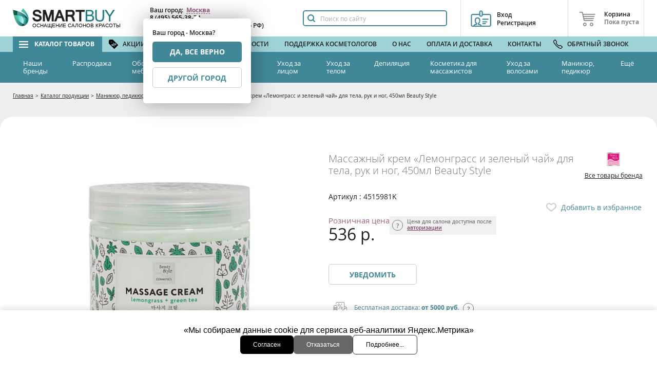

--- FILE ---
content_type: text/html; charset=utf-8
request_url: https://www.smartbuy.ru/product/massazhnyy-krem-lemongrass-i-zelenyy-chay-dlya-tela-ruk-i-nog-450ml-beauty-style/
body_size: 18303
content:
<!DOCTYPE html>
<html lang="ru">
<head>
  <meta http-equiv="Content-Type" content="text/html; charset=utf-8">
  <meta name="viewport" content="width=device-width, initial-scale=1.0">
  <meta http-equiv="x-ua-compatible" content="ie=edge">
  <title>Массажный крем «Лемонграсс и зеленый чай» для тела, рук и ног, 450мл Beauty Style купить в SmartBuy</title>

  <link rel="icon" href="/local/templates/smartbuy/icons/favicon.ico" type="image/x-icon">
  <link rel="shortcut icon" href="/local/templates/smartbuy/icons/favicon.ico" type="image/x-icon">
  <link rel="manifest" href="/local/templates/smartbuy/manifest.json">
  <link rel="mask-icon" href="/local/templates/smartbuy/icons/safari-pinned-tab.svg">
  <link rel="apple-touch-icon" sizes="57x57" href="/local/templates/smartbuy/icons/apple-touch-icon-57x57.png">
  <link rel="apple-touch-icon" sizes="60x60" href="/local/templates/smartbuy/icons/apple-touch-icon-60x60.png">
  <link rel="apple-touch-icon" sizes="72x72" href="/local/templates/smartbuy/icons/apple-touch-icon-72x72.png">
  <link rel="apple-touch-icon" sizes="76x76" href="/local/templates/smartbuy/icons/apple-touch-icon-76x76.png">
  <link rel="apple-touch-icon" sizes="114x114" href="/local/templates/smartbuy/icons/apple-touch-icon-114x114.png">
  <link rel="apple-touch-icon" sizes="120x120" href="/local/templates/smartbuy/icons/apple-touch-icon-120x120.png">
  <link rel="apple-touch-icon" sizes="144x144" href="/local/templates/smartbuy/icons/apple-touch-icon-144x144.png">
  <link rel="apple-touch-icon" sizes="152x152" href="/local/templates/smartbuy/icons/apple-touch-icon-152x152.png">
  <link rel="apple-touch-icon" sizes="180x180" href="/local/templates/smartbuy/icons/apple-touch-icon-180x180.png">
  <link rel="icon" type="image/png" href="/local/templates/smartbuy/icons/favicon-32x32.png" sizes="32x32">
  <link rel="icon" type="image/png" href="/local/templates/smartbuy/icons/favicon-194x194.png" sizes="194x194">
  <link rel="icon" type="image/png" href="/local/templates/smartbuy/icons/favicon-96x96.png" sizes="96x96">
  <link rel="icon" type="image/png" href="/local/templates/smartbuy/icons/android-chrome-192x192.png" sizes="192x192">
  <link rel="icon" type="image/png" href="/local/templates/smartbuy/icons/favicon-16x16.png" sizes="16x16">

  <!--<link rel="stylesheet" href="//cdnjs.cloudflare.com/ajax/libs/select2/4.0.3/css/select2.min.css">
  <link rel="stylesheet" type="text/css" href="//cdn.jsdelivr.net/gh/kenwheeler/slick@1.6.0/slick/slick.min.css" />
  <link rel="stylesheet" href="//cdn.jsdelivr.net/jquery.tooltipster/4.2.5/css/tooltipster.bundle.min.css">-->

    <link rel="preload" href="//cdnjs.cloudflare.com/ajax/libs/select2/4.0.3/css/select2.min.css" as="style" onload="this.rel='stylesheet'" media="all">
    <link rel="preload" href="//cdn.jsdelivr.net/gh/kenwheeler/slick@1.6.0/slick/slick.min.css" as="style" onload="this.rel='stylesheet'" media="all">
    <link rel="preload" href="//cdn.jsdelivr.net/jquery.tooltipster/4.2.5/css/tooltipster.bundle.min.css" as="style" onload="this.rel='stylesheet'" media="all">
  <meta name="msapplication-config" content="/local/templates/smartbuy/browserconfig.xml" />
  <meta name="msapplication-TileImage" content="/local/templates/smartbuy/icons/mstile-144x144.png">
  <meta name="msapplication-TileColor" content="#408898">
  <meta name="theme-color" content="#ffffff">
      <script>
        mindbox = window.mindbox || function() { mindbox.queue.push(arguments); };
        mindbox.queue = mindbox.queue || [];
        mindbox('create', {
            endpointId: 'sok.smartbuyWebsite'
        });
    </script>
    <script src="https://api.mindbox.ru/scripts/v1/tracker.js" async></script>
<meta name="keywords" content="Массажный крем «Лемонграсс и зеленый чай» для тела, рук и ног, 450мл Beauty Style" />
<meta name="description" content="Массажный крем «Лемонграсс и зеленый чай» для тела, рук и ног, 450мл Beauty Style купить с доставкой по Москве и России на сайте СмартБай" />
<link rel="canonical" href="https://www.smartbuy.ru/product/massazhnyy-krem-lemongrass-i-zelenyy-chay-dlya-tela-ruk-i-nog-450ml-beauty-style/" />
<link href="/assets/build/css/common.f7c931acb6a5f9cdbc76437d7c97fd1e.css?1769070900317987" type="text/css"  data-template-style="true"  rel="stylesheet" />
<link href="/assets/build/css/catalog_product.3978bf69623d47c5d09dd9652a58e7a3.css?1769070900168413" type="text/css"  data-template-style="true"  rel="stylesheet" />
<script type='text/javascript'>window['recaptchaFreeOptions']={'size':'normal','theme':'light','badge':'bottomright','version':'','action':'','lang':'ru','key':'6Lfpbi4UAAAAABMUtMJDqc-n2wC3mdcXt-SInkXq'};</script>
<script type="text/javascript"></script>
<script>
  var _rcct = "9126e5ed2d0a5fc93902fe650e91031be460643362a3f83a973af872262e4a69";
  !function (t) {
      var a = t.getElementsByTagName("head")[0];
      var c = t.createElement("script");
      c.type = "text/javascript";
      c.src = "//c.retailcrm.tech/widget/loader.js";
      a.appendChild(c);
  } (document);
</script>
<meta property="og:title" content="Массажный крем «Лемонграсс и зеленый чай» для тела, рук и ног, 450мл Beauty Style Beauty style" />
<meta property="og:name" content="Массажный крем «Лемонграсс и зеленый чай» для тела, рук и ног, 450мл Beauty Style Beauty style" />
<meta property="og:price" content="536" />
<meta property="og:priceCurrency" content="RUB" />
<meta property="og:availability" content="OutOfStock" />
<meta property="og:brand" content="Beauty style" />
<meta property="og:type" content="website" />
<meta property="og:image" content="http://www.smartbuy.ru/upload/resize_cache/iblock/08d/binju6xyo0ffhl6zxhxf2x6jexj3mdp5/400_400_1821712164bebe8964a3cb4f91f48bb72/beauty_style_4515981k_1b.11" />
<meta property="og:url" content="http://www.smartbuy.ru/product/massazhnyy-krem-lemongrass-i-zelenyy-chay-dlya-tela-ruk-i-nog-450ml-beauty-style/index.php" />
<meta property="og:description" content="Препарат на основе масел рисовых отрубей и сои для процедур массажа тела, рук и ног. Обладает продолжительным комфортным скольжением, способствует уменьшению отечности и детоксикации. Благодаря гиалуронату натрия превосходно увлажняет. Свежий аромат бодрит и восстанавливает силы. " />
<meta property="og:site_name" content="SmartBuy.ru" />
<script type="text/javascript">(window.Image ? (new Image()) : document.createElement('img')).src = location.protocol + '//vk.com/rtrg?r=VErF76E1b*iUwlwwfJ1Ty9XWHMWmKE*Bd/G*yZsjOJqX5pYBQbWTbXAr*qB*YxwLYzozCoBvpEgqJ5VQUQg5iOpP6tbad7FSAV6obNzuO8Br3JLPLdrze3bzAi4bsqkRwpCpcE3ZA3pK7I5bZcOmOv6x*iJBgBbT9sv0cISgP98-';</script>
<script data-skip-moving="true">var dataLayer = [{'pagetype':'product','isLogged':'false','PMuserType':'guest'}];</script>
<script data-skip-moving='true' src='/assets/build/js/tracker.46b39999be9c0ca9ce79.js'></script>
<script data-skip-moving='true'>window.smartBuyTracker = new tracker.Tracker({"basket":null,"product":{"id":"58076","vendorCode":"4515981K","price":536,"category":"Маски и Кремы для ног","categoryId":"2525"},"products":null,"category":null,"route":"catalog.product"})</script>



            <script type="application/ld+json">
                {
                    "@context": "https://schema.org",
                    "@type": "WebSite",
                    "name": "SmartBuy.ru",
                    "url": "https://www.smartbuy.ru"
                }
            </script>
            <script async type="text/javascript">!function() {
    var t = document.createElement("script");
    t.type = "text/javascript", t.async = !0, t.src = "https://vk.com/js/api/openapi.js?168", t.onload = function() {
      VK.Retargeting.Init("VK-RTRG-905142-e48u5"), VK.Retargeting.Hit();
    }, document.head.appendChild(t);
  }();</script>
<noscript><img src="https://vk.com/rtrg?p=VK-RTRG-905142-e48u5" style="position:fixed; left:-999px;" alt="" />
</noscript>
<script async type="text/javascript">
  var rrPartnerId = "64902067e95333ae58a9a5f8";
  var rrApi = {};
  var rrApiOnReady = rrApiOnReady || [];
  rrApi.addToBasket = rrApi.order = rrApi.categoryView = rrApi.view = rrApi.recomMouseDown = rrApi.recomAddToCart = function() {
  };
  (function(d) {
    var ref = d.getElementsByTagName("script")[0];
    var apiJs, apiJsId = "rrApi-jssdk";
    if (d.getElementById(apiJsId)) return;
    apiJs = d.createElement("script");
    apiJs.id = apiJsId;
    apiJs.async = true;
    apiJs.src = "//cdn.retailrocket.ru/content/javascript/tracking.js";
    ref.parentNode.insertBefore(apiJs, ref);
  }(document));
</script>
<link rel="preconnect" href="https://api.searchbooster.net" crossorigin />
<link rel="preconnect" href="https://cdn2.searchbooster.net" crossorigin />
<link rel="preconnect" href="https://api4.searchbooster.io" crossorigin />
<link rel="preconnect" href="https://cdn.searchbooster.io" crossorigin />


<!-- Top.Mail.Ru counter -->
<script type="text/javascript">
  var _tmr = window._tmr || (window._tmr = []);
  _tmr.push({id: "3584530", type: "pageView", start: (new Date()).getTime()});
  (function (d, w, id) {
    if (d.getElementById(id)) return;
    var ts = d.createElement("script"); ts.type = "text/javascript"; ts.async = true; ts.id = id;
    ts.src = "https://top-fwz1.mail.ru/js/code.js";
    var f = function () {var s = d.getElementsByTagName("script")[0]; s.parentNode.insertBefore(ts, s);};
    if (w.opera == "[object Opera]") { d.addEventListener("DOMContentLoaded", f, false); } else { f(); }
  })(document, window, "tmr-code");
</script>
<noscript><div><img src="https://top-fwz1.mail.ru/counter?id=3584530;js=na" style="position:absolute;left:-9999px;" alt="Top.Mail.Ru" /></div></noscript>
<!-- /Top.Mail.Ru counter -->


<!-- Yandex.Metrika counter -->
<script type="text/javascript" >
    (function(m,e,t,r,i,k,a){m[i]=m[i]||function(){(m[i].a=m[i].a||[]).push(arguments)};
        m[i].l=1*new Date();
        for (var j = 0; j < document.scripts.length; j++) {if (document.scripts[j].src === r) { return; }}
        k=e.createElement(t),a=e.getElementsByTagName(t)[0],k.async=1,k.src=r,a.parentNode.insertBefore(k,a)})
    (window, document, "script", "https://mc.yandex.ru/metrika/tag.js", "ym");

    ym(911516, "init", {
        clickmap:true,
        trackLinks:true,
        accurateTrackBounce:true,
        webvisor:true,
        trackHash:true,
        ecommerce:"dataLayer"
    });
</script>
<noscript><div><img src="https://mc.yandex.ru/watch/911516" style="position:absolute; left:-9999px;" alt="" /></div></noscript>
<!-- /Yandex.Metrika counter -->
<link href="https://cdn.jsdelivr.net/npm/@dadata/suggestions@25.4.1/dist/suggestions.min.css" rel="stylesheet"/>
<script src="https://cdn.jsdelivr.net/npm/@dadata/suggestions@25.4.1/dist/suggestions.min.js"></script>

</head>
<body>
<div class="main-container main-container--hide-google-iframe" data-route="catalog.product">
  <div class="container">
    <div class="mobile-fixed-footer">
    <div class="mobile-fixed-footer__wrapper">
        <div class="mobile-fixed-footer__menu-link js-btn-mobilemenu"></div>

        <div class="mobile-fixed-footer__search-link js-searchbooster-mobile"></div>
        <div class="mobile-fixed-footer__basket-link js-show-cart-preview"></div>

        <a class="mobile-fixed-footer__phone" href="tel:84955653874"></a>
        <a class="mobile-fixed-footer__whatsapp-link" href="https://wa.me/79163200375" target="_blank"></a>
        <a href="#" class="mobile-fixed-footer__personal-link js-login-by-sms-show-popup"></a>

           </div>
</div>
    <header class="header">
      <div class="wrapper header__wrapper">
        

    <a href="/">
        <div class="header__logo">
            <div class="header__logo-text">
                ОСНАЩЕНИЕ САЛОНОВ КРАСОТЫ
            </div>
        </div>
    </a>
        <div class="header__btn-main-menu js-btn-mobilemenu"></div>
        
<div class="city-data-block header__city"><div class="city-data-block__content">
            Ваш город:&nbsp;
            <span class="city-data-block__current js-city-select">Москва</span><div class="city-data-block__city-guess city-data-block__city-guess--desktop"><div>Ваш город - Москва?</div><span class="btn-def btn-def--block js-city-guess-hide" data-code="msk">
                        Да, все верно
                    </span><span class="btn-def btn-def--block btn-def--white js-city-select">
                        Другой город
                    </span></div></div><div class="city-data-block__phones"><a href="tel:84955653874" class="header__btn-phone m-call-tracking-widget phone_class" data-settings='{"id":5438}'></a><div class="js-city-data-block__phones city-data-block__phones--text m-call-tracking-widget " data-settings='{"id":5438}'><a href="tel:84955653874" class="city-data-block__phones-link phone_class">
            8 (495) 565-38-74
        </a><br/><a href="tel:88007758276" class="city-data-block__phones-link">
        8 (800) 775-82-76
    </a>
    (бесплатный по РФ)
</div><span ><a href="tel:84955653874" class="header__btn-phone m-call-tracking-widget phone_class" init="true"></a></span></div><div class="city-data-block__whatsapp"><a href="https://wa.me/79163200375" target="_blank" class="header__btn-wh m-call-tracking-widget phone_class" init="true"></a></div></div><div class="city-data-block__content--hidden js-city-list-container"><div class="cities-list"><div class="cities-list__head">Выберите город</div><div><div class="cities-list__item"><a href="" data-code="msk"
                               class="cities-list__link cities-list__link--current">Москва
                            </a></div><br><div class="cities-list__item cities-list__item--other"><a href="" data-code=""
                   class="cities-list__link"></a></div></div></div></div>
<div class="personal-block header__personal js-login-by-sms-show-popup" id="login-by-sms-show-popup">
    <div class="personal-block__text">
        Вход<br/>Регистрация
    </div>
    </div>


<div class="prompt__auth--hidden js-auth-component"><div class="prompt__head-tabs jqibuttons"><button value="login" class="prompt__head-tab prompt__head-tab--active">Вход</button><button value="reg" class="prompt__head-tab">Регистрация</button></div><div class="form"><div class="form__login_error js-login_error"></div><input type="hidden" name="sessid" id="sessid" value="88f35d76644f515b6fafb90ff2fcc3e4" /><div class="form__field"><div class="icon-field icon-field--man"><input type="email" name="login_email" placeholder="Введите e-mail"
                   class="form__input form__input--shade icon-field__input"/></div></div><div class="form__field"><div class="icon-field icon-field--key"><input type="password" name="login_password" placeholder="Введите пароль"
                   class="form__input form__input--shade icon-field__input"/></div></div><div class="form__field captcha-field"></div><div class="form__field styledbox"><input type="checkbox" name="login_remember_me" value="y" id="form-login-rem" class="styledbox__checkbox"/><label for="form-login-rem" class="styledbox__label form__label">Запомнить меня на этом компьютере</label></div><div class="form__field jqibuttons"><button class="btn-def btn-def--w100" type="submit">Войти</button><button class="form__inner-link js-auth-toggle" value="passrecovery">Забыли пароль?</button></div></div></div>

<div class="prompt__auth--hidden js-registration-head"><div class="js-prompt-header"><div class="prompt__head-tabs jqibuttons"><button value="login" class="prompt__head-tab">Вход</button><button value="reg"
                        class="prompt__head-tab prompt__head-tab--active">Регистрация</button></div></div><div class="js-reg-component"><div class="form"><div class="form__server-error js-server_errors"></div><div class="form__field"><div class="icon-field icon-field--man"><input type="text" name="NAME" placeholder="Введите Ваше Имя*"
               class="form__input form__input--shade icon-field__input js-reg-form"/></div></div><div class="form__field"><div class="icon-field icon-field--phone"><input type="tel" name="UF_PHONE"
               placeholder="+7 ( ___ ) ___ - __ - __ (мобильный)*"
               class="form__input form__input--shade icon-field__input js-masked-phone js-reg-form"/></div></div><div class="form__field"><div class="icon-field icon-field--man"><input type="email" name="EMAIL" placeholder="Адрес электронной почты"
               class="form__input form__input--shade icon-field__input js-reg-form"/></div></div><div class="form__field"><div class="icon-field icon-field--key"><input type="password" name="PASSWORD"
               placeholder="Пароль"
               class="form__input form__input--shade icon-field__input js-reg-form"/></div></div><div class="form__field"><div class="icon-field icon-field--geo-loc"><input type="text" name="WORK_CITY"
               placeholder="Введите город*"
               data-autocompelte-source="location"
               class="form__input form__input--shade icon-field__input js-reg-form js-autocomplete"/></div></div><div class="form__field"><select class="styled-select js-styled-select" name="reg_user_type"><option value="specialist">Косметолог</option><option value="organization">Салон Красоты</option><option value="organization">Торгующая организация</option><option value="individual">Розничный покупатель</option></select></div><div class="form__field captcha-field-reg"><input type="hidden" name="captcha_sid" value="0a2a9e18f6813c0e4c5d7049ca2d1753"><img style="display:none" src="[data-uri]" data-width="140" data-height="30" alt="CAPTCHA"><div id="recaptcha_7ba3" class="g-recaptcha" data-theme="light" data-sitekey="6Lfpbi4UAAAAABMUtMJDqc-n2wC3mdcXt-SInkXq" data-size="normal"  data-badge="bottomright" data-callback="RecaptchafreeSubmitForm"></div><input type="text" style="display:none" name="captcha_word" size="30" maxlength="50" value=""></div><div class="form__footnote form__field"><input type="checkbox" name="callback_approval" value="" class="styledbox__checkbox"><label for="approval" class="styledbox__label"></label><span>
            Нажимая кнопку, вы подтверждаете, что ознакомлены и согласны с
            <a href="/politika-personal-police/">Политикой конфиденциальности</a> и даёте
            <a href="/politika-personal-data/">Согласие на обработку персональных данных</a>.
            Вы также подтверждаете достоверность предоставленных данных.

                                </span></div><div class="prompt__reg-promo"><div class="prompt__reg-promo-innerblock jqibuttons"><button class="btn-def btn-def--pink btn-def--w100"
                value="reg_finish">Зарегистрироваться</button></div></div></div></div></div><div class="prompt__auth--hidden js-thankyou-prompt"><div class="prompt__content"><div class="prompt__title">
                Спасибо за регистрацию !
            </div><div class="prompt__content"><p class="js-thankyou-wholesale">Наш менеджер свяжется с Вами в течение часа в рабочее время по Москве. После проверки, Вам будет предоставлен доступ в оптовый раздел нашего сайта.</p><p class="js-thankyou-retail">В розничную продажу доступен ограниченный ассортимент продукции, на которую указана розничная цена. Остальную продукцию Вы можете приобрести в Салонах Красоты - наших партнерах.</p></div><div class="prompt__reg-promo"><div class="prompt__reg-promo-innerblock jqibuttons"><button class="btn-def btn-def--pink btn-def--w100"
                            value="reg_finish">Перейти на сайт</button></div></div></div></div>        <div class="js-cart-preview-head">
          

        <!--'start_frame_cache_aDeSy0'-->
    <div class="header__cart mini-cart mini-cart--responsive   mini-cart--empty "><div class="mini-cart__text">Корзина</div><div class="mini-cart__price">Пока пуста</div></div>
    <!--'end_frame_cache_aDeSy0'-->
            </div>
        

<div class="prompt__auth--hidden js-forgotpasswd-component"><div class="prompt__head-tabs"><button class="prompt__head-tab prompt__head-tab--active prompt__head-tab--single">Восстановление пароля</button></div><div class="form"><input type="hidden" name="AUTH_FORM" value="Y"><input type="hidden" name="TYPE" value="SEND_PWD"><div class="login_email_error-js"></div><div class="form__field form__centered"><div class="form__label">Введите e-mail на который<br/> мы вышлем Вам новый пароль</div></div><div class="form__field"><div class="icon-field icon-field--man"><input type="email" name="USER_EMAIL"
               placeholder="Введите e-mail"
               class="form__input form__input--shade icon-field__input"/></div></div><div class="form__field jqibuttons"><button class="btn-def btn-def--w100">Восстановить</button><button class="form__inner-link js-auth-toggle" value="login">Вспомнили пароль?</button></div></div></div>        <div class="header__search-mobile js-searchbooster-mobile"></div>
        <div class="simple-search-form header__search">
          
<form action="/search/" method="get">
    <input type="search" class="simple-search-form__input js-searchbooster-desktop" name="q" placeholder="Поиск по сайту" />
    <button type="submit" class="simple-search-form__submit js-searchbooster-desktop" name="s"></button>
</form>
        </div>
      </div>
    </header>
    
<div class="topmenu"><nav class="topmenu__main"><div class="wrapper topmenu__wrapper"><ul class="topmenu__main-list js-topmenu__main-list--main"><li class="topmenu__main-item js-topmenu__main-item--special"><a href="/categories/"><span class="topmenu__main-link topmenu__main-link--catalog topmenu__main-link--current js-topmenu__main-link--current-inner">Каталог товаров</span></a></li><li class="topmenu__main-item "
                                                                                    ><a href="/skidki/" class="topmenu__main-link
                                                                                 topmenu__main-link--ico-discount                                                                                ">
                                    Акции и скидки
                                </a></li><li class="topmenu__main-item "
                                                                                    ><a href="/brands/" class="topmenu__main-link
                                                                                                                                                                ">
                                    Бренды
                                </a></li><li class="topmenu__main-item "
                                                                                    ><a href="/news/" class="topmenu__main-link
                                                                                                                                                                ">
                                    Новости
                                </a></li><li class="topmenu__main-item "
                                                                                    ><a href="/seminares/" class="topmenu__main-link
                                                                                                                                                                ">
                                    Поддержка косметологов
                                </a></li><li class="topmenu__main-item "
                                                                                    ><a href="/about/" class="topmenu__main-link
                                                                                                                                                                ">
                                    О нас
                                </a></li><li class="topmenu__main-item "
                                                         data-mobileName = "Как сделать заказ"                            ><a href="/oplata-i-dostava/" class="topmenu__main-link
                                                                                                                                                                ">
                                    Оплата и доставка
                                </a></li><li class="topmenu__main-item "
                                                                                     data-beforeLast = "true"><a href="/contacts/" class="topmenu__main-link
                                                                                                                                                                ">
                                    Контакты
                                </a></li><li class="topmenu__main-item "
                                                                                    ><a href="javascript:void(0)" class="topmenu__main-link
                                                                                                                         topmenu__main-link--ico-phone callback__menu                                        ">
                                    Обратный звонок
                                </a></li></ul></div></nav><nav class="topmenu__inner"><div class="wrapper topmenu__wrapper topmenu__wrapper--inner"><ul class="topmenu__main-list topmenu__inner-list"><li class="topmenu__inner-item js-topmenu-item-dropdown"><a href="/brands/" class="topmenu__inner-link">
                    Наши бренды
                </a></li></li><li class="topmenu__inner-item
                                                                                                "><a href="/categories/sale/" class="topmenu__inner-link">Распродажа</a></li><li class="topmenu__inner-item
                                js-topmenu-item-dropdown                                                                "><a href="/categories/oborudovanie-i-mebel/" class="topmenu__inner-link">Оборудование и мебель</a><div class="topmenu__dropdown"><div class="wrapper topmenu__wrapper"><div class="topmenu__dropdown-menu items-category-3 "><div class="topmenu__dropdown-column is-visible-lvl4  "><a  href="/categories/kosmetologicheskoe-oborudovanie/"  class="topmenu__lvl3-link ">Косметологическое оборудование</a><ul class="topmenu__lvl4-list "></ul></div><div class="topmenu__dropdown-column is-visible-lvl4  "><a  href="/categories/mebel-dlya-salonov-i-parikmakherskikh/"  class="topmenu__lvl3-link ">Мебель для салона красоты</a><ul class="topmenu__lvl4-list "></ul></div><div class="topmenu__dropdown-column is-visible-lvl4  "><a  href="/categories/apparatnaya-kosmetika/"  class="topmenu__lvl3-link ">Аппаратная косметика</a><ul class="topmenu__lvl4-list "></ul></div></div></div></div></li><li class="topmenu__inner-item
                                js-topmenu-item-dropdown                                                                "><a href="/categories/esteticheskaya-meditsina/" class="topmenu__inner-link">Эстетическая медицина</a><div class="topmenu__dropdown"><div class="wrapper topmenu__wrapper"><div class="topmenu__dropdown-menu items-category-5 items-category__lot"><div class="topmenu__dropdown-column is-visible-lvl4  "><a  href="/categories/mezoterapiya-i-biorevitalizatsiya/"  class="topmenu__lvl3-link ">Коктейли, биоревитализанты</a><ul class="topmenu__lvl4-list "></ul></div><div class="topmenu__dropdown-column is-visible-lvl4  "><a  href="/categories/fraktsionnaya-mezoterapiya/"  class="topmenu__lvl3-link ">Фракционная мезотерапия</a><ul class="topmenu__lvl4-list "></ul></div><div class="topmenu__dropdown-column   "><a  href="/categories/kokteyli-i-kosmetsevtika/"  class="topmenu__lvl3-link ">Космецевтика</a></div><div class="topmenu__dropdown-column is-visible-lvl4  "><a  href="/categories/himicheskie-pilingi/"  class="topmenu__lvl3-link ">Химические пилинги</a><ul class="topmenu__lvl4-list "></ul></div><div class="topmenu__dropdown-column   border_hidden"><a  href="/categories/protokoly-ukhoda/"  class="topmenu__lvl3-link ">Протоколы ухода</a></div></div></div></li><li class="topmenu__inner-item
                                js-topmenu-item-dropdown                                                                "><a href="/categories/kosmetika-dlya-lica/" class="topmenu__inner-link">Уход за лицом</a><div class="topmenu__dropdown"><div class="wrapper topmenu__wrapper"><div class="topmenu__dropdown-menu items-category-10 items-category__lot"><div class="topmenu__dropdown-column   "><a  href="/categories/patchi-dlya-glaz-i-maski-kosmeticheskie-tkanevye-dlya-litsa/"  class="topmenu__lvl3-link ">Маски и патчи</a></div><div class="topmenu__dropdown-column   "><a  href="/categories/sredstva-dlya-ochishcheniya/"  class="topmenu__lvl3-link ">Очищение и демакияж</a></div><div class="topmenu__dropdown-column   "><a  href="/categories/pilingi/"  class="topmenu__lvl3-link ">Пилинги, скрабы</a></div><div class="topmenu__dropdown-column   "><a  href="/categories/alginatnye-maski/"  class="topmenu__lvl3-link ">Альгинатные маски</a></div><div class="topmenu__dropdown-column   hidden  "><a  class="topmenu__lvl3-link ">Маски для лица</a></div><div class="topmenu__dropdown-column   hidden  "><a  class="topmenu__lvl3-link ">Маски для кожи вокруг глаз</a></div><div class="topmenu__dropdown-column   hidden  "><a  class="topmenu__lvl3-link ">Лосьоны и тоники</a></div><div class="topmenu__dropdown-column   border_hidden"><a  href="/categories/colntsezashchitnye-sredstva/"  class="topmenu__lvl3-link ">Cолнцезащитные средства</a></div><div class="topmenu__dropdown-column__separator"></div><div class="topmenu__dropdown-column   "><a  href="/categories/kremy-dlya-litsa/"  class="topmenu__lvl3-link ">Кремы и гели</a></div><div class="topmenu__dropdown-column   "><a  href="/categories/syvorotki-dlya-litsa/"  class="topmenu__lvl3-link ">Сыворотки</a></div><div class="topmenu__dropdown-column   hidden  "><a  class="topmenu__lvl3-link ">Средства для кожи вокруг глаз</a></div><div class="topmenu__dropdown-column   hidden  "><a  class="topmenu__lvl3-link ">Тональные средства</a></div><div class="topmenu__dropdown-column   "><a  href="/categories/karboksiterapiya/"  class="topmenu__lvl3-link ">Карбокситерапия</a></div><div class="topmenu__dropdown-column   "><a  href="/categories/massazh-litsa/"  class="topmenu__lvl3-link ">Массаж лица</a></div><div class="topmenu__dropdown-column is-visible-lvl4  "><a  href="/categories/prokotoly-protsedur-dlya-litsa/"  class="topmenu__lvl3-link visible-lvl4">Протоколы процедур для лица</a><ul class="topmenu__lvl4-list  hidden "><li class="topmenu__lvl4-item "><a href="/categories/protokol-2-antioksidantnaya-omolazhivayushchaya-protsedura-taurine-resveratrol/"  class="topmenu__lvl4-link">ПРОТОКОЛ №2 АНТИОКСИДАНТНАЯ ОМОЛАЖИВАЮЩАЯ ПРОЦЕДУРА TAURINE &amp; RESVERATROL</a></li><li class="topmenu__lvl4-item "><a href="/categories/protokol-3-protsedura-obnovlenie-i-balans-unimat/"  class="topmenu__lvl4-link">ПРОТОКОЛ №3 ПРОЦЕДУРА «ОБНОВЛЕНИЕ И БАЛАНС» UNIMATT+</a></li><li class="topmenu__lvl4-item "><a href="/categories/protokol4-modeliruyushchaya-liftingovaya-protsedura-zolotoy-lifting/"  class="topmenu__lvl4-link">ПРОТОКОЛ №4 МОДЕЛИРУЮЩАЯ ЛИФТИНГОВАЯ ПРОЦЕДУРА «ЗОЛОТОЙ ЛИФТИНГ»</a></li><li class="topmenu__lvl4-item "><a href="/categories/protokol5-uspokaivayushchaya-antikuperoznaya-protsedura-garmoniya/"  class="topmenu__lvl4-link">ПРОТОКОЛ №5 УСПОКАИВАЮЩАЯ АНТИКУПЕРОЗНАЯ ПРОЦЕДУРА «ГАРМОНИЯ»</a></li><li class="topmenu__lvl4-item "><a href="/categories/protokol6-bandazhnoe-gipsovoe-modelirovanie-omolozhenie/"  class="topmenu__lvl4-link">ПРОТОКОЛ №6 БАНДАЖНОЕ ГИПСОВОЕ МОДЕЛИРОВАНИЕ «ОМОЛОЖЕНИЕ»</a></li><li class="topmenu__lvl4-item "><a href="/categories/protokol7-neinvazivnaya-karboksiterapiya-uvlazhnenie-i-detoks/"  class="topmenu__lvl4-link">ПРОТОКОЛ №7 НЕИНВАЗИВНАЯ КАРБОКСИТЕРАПИЯ «УВЛАЖНЕНИЕ И ДЕТОКС»</a></li></ul></div></div></div></div></li><li class="topmenu__inner-item
                                js-topmenu-item-dropdown                                                                "><a href="/categories/kosmetika-dlya-tela/" class="topmenu__inner-link">Уход за телом</a><div class="topmenu__dropdown"><div class="wrapper topmenu__wrapper"><div class="topmenu__dropdown-menu items-category-4 "><div class="topmenu__dropdown-column   "><a  href="/categories/sredstva-dlya-massazha/"  class="topmenu__lvl3-link ">Масла и баттеры. Массаж</a></div><div class="topmenu__dropdown-column   "><a  href="/categories/obertyvaniya-dlya-pokhudeniya/"  class="topmenu__lvl3-link ">Обертывания</a></div><div class="topmenu__dropdown-column   hidden  "><a  class="topmenu__lvl3-link ">Антицеллюлитные средства</a></div><div class="topmenu__dropdown-column   hidden  "><a  class="topmenu__lvl3-link ">Средства от растяжек и дряблости</a></div><div class="topmenu__dropdown-column   "><a  href="/categories/kremy-geli/"  class="topmenu__lvl3-link ">Кремы и гели</a></div><div class="topmenu__dropdown-column is-visible-lvl4  "><a  href="/categories/prokotoly-protsedur-dlya-tela/"  class="topmenu__lvl3-link visible-lvl4">Протоколы процедур для тела</a><ul class="topmenu__lvl4-list  hidden "><li class="topmenu__lvl4-item "><a href="/categories/protokol1-kriogennoe-obertyvanie-krioaktiv/"  class="topmenu__lvl4-link">ПРОТОКОЛ №1 КРИОГЕННОЕ ОБЕРТЫВАНИЕ «КРИОАКТИВ»</a></li><li class="topmenu__lvl4-item "><a href="/categories/protokol3-antitsellyulitnaya-protsedura-tsellyulit-kontrol/"  class="topmenu__lvl4-link">ПРОТОКОЛ №3 АНТИЦЕЛЛЮЛИТНАЯ ПРОЦЕДУРА «ЦЕЛЛЮЛИТ КОНТРОЛЬ»</a></li></ul></div></div></div></div></li><li class="topmenu__inner-item
                                js-topmenu-item-dropdown                                                                "><a href="/categories/depilyatsiya/" class="topmenu__inner-link">Депиляция</a><div class="topmenu__dropdown"><div class="wrapper topmenu__wrapper"><div class="topmenu__dropdown-menu items-category-5 items-category__lot"><div class="topmenu__dropdown-column is-visible-lvl4  "><a  href="/categories/voski-dlya-depilyatsii/"  class="topmenu__lvl3-link ">Воски в картриджах и банках</a><ul class="topmenu__lvl4-list "></ul></div><div class="topmenu__dropdown-column is-visible-lvl4  "><a  href="/categories/kosmetika-do-i-posle-depilyatsii/"  class="topmenu__lvl3-link ">Косметика для депиляции</a><ul class="topmenu__lvl4-list "></ul></div><div class="topmenu__dropdown-column   "><a  href="/categories/plenochnyy-vosk/"  class="topmenu__lvl3-link ">Пленочные воски</a></div><div class="topmenu__dropdown-column is-visible-lvl4  "><a  href="/categories/nagrevateli-i-voskoplavy/"  class="topmenu__lvl3-link ">Нагреватели и воскоплавы</a><ul class="topmenu__lvl4-list "></ul></div><div class="topmenu__dropdown-column is-visible-lvl4  border_hidden"><a  href="/categories/aksessuary-i-raskhodniki3/"  class="topmenu__lvl3-link ">Аксессуары и расходные материалы для депиляции</a><ul class="topmenu__lvl4-list "></ul></div></div></div></div></li><li class="topmenu__inner-item
                                js-topmenu-item-dropdown                                                                "><a href="/categories/kosmetika-i-oborudovanie-dlya-massazhistov/" class="topmenu__inner-link">Косметика для массажистов</a><div class="topmenu__dropdown"><div class="wrapper topmenu__wrapper"><div class="topmenu__dropdown-menu items-category-6 items-category__lot"><div class="topmenu__dropdown-column   "><a  href="/categories/sredstva-dlya-pokhudeniya/"  class="topmenu__lvl3-link ">Средства для коррекции фигуры</a></div><div class="topmenu__dropdown-column   "><a  href="/categories/massazhnye-sredstva/"  class="topmenu__lvl3-link ">Массажные средства</a></div><div class="topmenu__dropdown-column   "><a  href="/categories/obertyvaniya-dlya-tela/"  class="topmenu__lvl3-link ">Обертывания для тела</a></div><div class="topmenu__dropdown-column   "><a  href="/categories/skrab-i-pilingi-dlya-tela/"  class="topmenu__lvl3-link ">Скрабы и пилинги для тела</a></div><div class="topmenu__dropdown-column   border_hidden"><a  href="/categories/massazhnye-stoly/"  class="topmenu__lvl3-link ">Мебель для массажистов</a></div></div></div></li><li class="topmenu__inner-item
                                js-topmenu-item-dropdown                                                                "><a href="/categories/ukhod-i-lechenie-volos/" class="topmenu__inner-link">Уход за волосами</a><div class="topmenu__dropdown"><div class="wrapper topmenu__wrapper"><div class="topmenu__dropdown-menu items-category-4 "><div class="topmenu__dropdown-column is-visible-lvl4  "><a  href="/categories/shampuni-dlya-volos/"  class="topmenu__lvl3-link ">Шампуни</a><ul class="topmenu__lvl4-list "></ul></div><div class="topmenu__dropdown-column is-visible-lvl4  "><a  href="/categories/balzamy-i-konditsionery-dlya-volos/"  class="topmenu__lvl3-link ">Кондиционеры</a><ul class="topmenu__lvl4-list "></ul></div><div class="topmenu__dropdown-column is-visible-lvl4  "><a  href="/categories/maski-dlya-volos/"  class="topmenu__lvl3-link ">Маски</a><ul class="topmenu__lvl4-list "></ul></div><div class="topmenu__dropdown-column is-visible-lvl4  "><a  href="/categories/syvorotki-dlya-volos/"  class="topmenu__lvl3-link ">Несмываемый уход</a><ul class="topmenu__lvl4-list "></ul></div><div class="topmenu__dropdown-column   hidden  "><a  class="topmenu__lvl3-link ">Наборы для ухода за волосами</a></div></div></div></li><li class="topmenu__inner-item
                                js-topmenu-item-dropdown                                                                "><a href="/categories/ukhod-za-rukami-i-nogami/" class="topmenu__inner-link">Маникюр, педикюр</a><div class="topmenu__dropdown"><div class="wrapper topmenu__wrapper"><div class="topmenu__dropdown-menu items-category-4 "><div class="topmenu__dropdown-column is-visible-lvl4  hidden  "><a  class="topmenu__lvl3-link visible-lvl4">Средства для маникюра</a><ul class="topmenu__lvl4-list "><li class="topmenu__lvl4-item "><a  class="topmenu__lvl4-link">Перчатки для маникюра</a></li></ul></div><div class="topmenu__dropdown-column is-visible-lvl4  "><a  href="/categories/parafinoterapiya/"  class="topmenu__lvl3-link ">Парафинотерапия</a><ul class="topmenu__lvl4-list "></ul></div><div class="topmenu__dropdown-column   "><a  href="/categories/apparaty-dlya-pressoterapii-i-limfodrenazha/"  class="topmenu__lvl3-link ">Массажеры для ног</a></div><div class="topmenu__dropdown-column   "><a  href="/categories/maski-i-kremy-dlya-nog/"  class="topmenu__lvl3-link ">Маски и Кремы для ног</a></div><div class="topmenu__dropdown-column   "><a  href="/categories/maski-i-kremy-dlya-ruk/"  class="topmenu__lvl3-link ">Маски и Кремы для рук</a></div></div></div></li><div class="topmenu__inner-item js-topmenu-item-dropdown js-topmenu__inner-item--also"><span
                                     class="topmenu__inner-link">Ещё</span><div class="topmenu__dropdown"><div class="wrapper topmenu__wrapper"><div class="topmenu__dropdown-menu"><div  class="topmenu__dropdown-column topmenu__dropdown-column--lvl2
                                    topmenu__dropdown-column--mb"><a
                                     href="/categories/akcessuary/" class="topmenu__lvl2-link  ">Аксессуары</a><div class="topmenu__dropdown-column topmenu__dropdown-column--lvl3 "><a href="/categories/odnorazovye-materialy/" class="topmenu__lvl3-link visible-lvl4">Расходные материалы и одноразовая продукция</a><ul class="topmenu__lvl4-list"><li class="topmenu__lvl4-item  hidden "><a href="/categories/medicinskie-maski/" class="topmenu__lvl4-link">
                                        Маски медицинские</a></li><li class="topmenu__lvl4-item  hidden "><a href="/categories/kisti-kosmeticheskie/" class="topmenu__lvl4-link">
                                        Кисти косметические</a></li><li class="topmenu__lvl4-item  hidden "><a href="/categories/perchatki-dlya-kosmetologov/" class="topmenu__lvl4-link">
                                        Перчатки для косметологов / Бахилы / Маски</a></li><li class="topmenu__lvl4-item  hidden "><a href="/categories/plenka-dlya-obertyvaniya/" class="topmenu__lvl4-link">
                                        Пленка для обертывания / простыни / однораз.белье</a></li><li class="topmenu__lvl4-item  hidden "><a href="/categories/chekhly-na-kushetku/" class="topmenu__lvl4-link">
                                        Чехлы на кушетку</a></li></ul></div><div class="topmenu__dropdown-column topmenu__dropdown-column--lvl3 "><a href="/categories/dezinfektciya/" class="topmenu__lvl3-link ">Дезинфекция и стерилизация</a></div><div class="topmenu__dropdown-column topmenu__dropdown-column--lvl3 "><a href="/categories/spetsodezhda/" class="topmenu__lvl3-link ">Спецодежда</a></div></div><div  class="topmenu__dropdown-column topmenu__dropdown-column--lvl2
                                    topmenu__dropdown-column--mb"><a
                                     href="/categories/kraski-permanent-i-kosmetika-dlya-brovey-i-resnits/" class="topmenu__lvl2-link  ">Брови и ресницы</a></div><div  class="topmenu__dropdown-column topmenu__dropdown-column--lvl2
                                    hidden"><a
                                     href="/categories/kosmetologiya/" class="topmenu__lvl2-link  hidden  ">Косметология</a><div class="topmenu__dropdown-column topmenu__dropdown-column--lvl3 "><a href="/categories/professionalnaya-kosmetika/" class="topmenu__lvl3-link ">Профессиональная косметика</a></div></div><div  class="topmenu__dropdown-column topmenu__dropdown-column--lvl2
                                    hidden"><a
                                     href="/categories/nogtevoy-servis/" class="topmenu__lvl2-link  hidden  ">Ногтевой сервис</a><div class="topmenu__dropdown-column topmenu__dropdown-column--lvl3 "><a href="/categories/aksessuary-i-raskhodniki-dlya-manikyura/" class="topmenu__lvl3-link ">Аксессуары и расходники для маникюра</a></div></div><div  class="topmenu__dropdown-column topmenu__dropdown-column--lvl2
                                    hidden"><a
                                     href="/categories/parikmakherskoe-iskusstvo/" class="topmenu__lvl2-link  hidden  ">Парикмахерское искусство</a><div class="topmenu__dropdown-column topmenu__dropdown-column--lvl3 "><a href="/categories/stayling-i-ukladka/" class="topmenu__lvl3-link visible-lvl4">Стайлинг и укладка</a><ul class="topmenu__lvl4-list"><li class="topmenu__lvl4-item "><a href="/categories/krem-dlya-volos/" class="topmenu__lvl4-link">
                                        Крем для волос</a></li><li class="topmenu__lvl4-item "><a href="/categories/termozashchita-dlya-volos/" class="topmenu__lvl4-link">
                                        Термозащита для волос</a></li></ul></div></nav></div><div class="js-callback-forms"><div class="prompt__head-tabs js-callback-form"><div class="prompt__head-tab prompt__head-tab--single prompt__head-tab--active">
            Закажите обратный звонок
        </div></div><div class="form"><div class="form__field"><div class="icon-field icon-field--man"><input type="text" name="callback_name"
                           placeholder="Введите Ваше Имя"
                           class="form__input form__input--shade icon-field__input"
                           value=""></div></div><div class="form__field"><div class="icon-field icon-field--phone"><input type="text" name="callback_phone"
                           placeholder="Введите Ваш телефон*"
                           class="form__input form__input--shade icon-field__input js-masked-phone"
                           value=""></div></div><div class="form__field captcha-field-callback"><div class="form__captcha-error"></div></div><div class="form__footnote form__field"><input type="checkbox" name="callback_approval" value="" class="styledbox__checkbox"><label for="approval" class="styledbox__label"></label><span>
            Нажимая кнопку, вы подтверждаете, что ознакомлены и согласны с
            <a href="/politika-personal-police/">Политикой конфиденциальности</a> и даёте
            <a href="/politika-personal-data/">Согласие на обработку персональных данных</a>.
            Вы также подтверждаете достоверность предоставленных данных.

                                </span></div><div class="form__field jqibuttons"><button class="btn-def btn-def--w100">Отправить</button></div></div></div>    <main class="page-content ">
      
                <div class="city-data-block__city-guess city-data-block__city-guess--mobile">
                    <div>Ваш город - Москва?</div>
                    <span class="btn-def btn-def--block js-city-guess-hide" data-code="msk">
                        Да, все верно
                    </span>
                    <span class="btn-def btn-def--block btn-def--white js-city-select">
                        Другой город
                    </span>
                </div>
                    <div class="wrapper">
        <ol class="breadcrumbs" itemscope itemtype="http://schema.org/BreadcrumbList"><li class="li_hidden" itemprop="itemListElement" itemscope itemtype="http://schema.org/ListItem">
                <a class="breadcrumbs__link " itemprop="item" href="/">
                    <span class="breadcrumbs__text" itemprop="name">Главная</span>
                </a>
                <meta itemprop="position" content="1" />
            </li><span class="breadcrumbs__separator li_hidden">&gt;</span><span class="b-crumbs__item b-crumbs__item--dots">...</span><li class="li_hidden" itemprop="itemListElement" itemscope itemtype="http://schema.org/ListItem">
                <a class="breadcrumbs__link " itemprop="item" href="/categories/">
                    <span class="breadcrumbs__text" itemprop="name">Каталог продукции</span>
                </a>
                <meta itemprop="position" content="2" />
            </li><span class="breadcrumbs__separator li_hidden">&gt;</span><li class="li_hidden" itemprop="itemListElement" itemscope itemtype="http://schema.org/ListItem">
                <a class="breadcrumbs__link " itemprop="item" href="/categories/ukhod-za-rukami-i-nogami/">
                    <span class="breadcrumbs__text" itemprop="name">Маникюр, педикюр</span>
                </a>
                <meta itemprop="position" content="3" />
            </li><span class="breadcrumbs__separator li_hidden">&gt;</span><li class="li_hidden" itemprop="itemListElement" itemscope itemtype="http://schema.org/ListItem">
                <a class="breadcrumbs__link " itemprop="item" href="/categories/maski-i-kremy-dlya-nog/">
                    <span class="breadcrumbs__text" itemprop="name">Маски и Кремы для ног</span>
                </a>
                <meta itemprop="position" content="4" />
            </li><span class="breadcrumbs__separator li_hidden">&gt;</span><li class="li_hidden" itemprop="itemListElement" itemscope itemtype="http://schema.org/ListItem">
                <a class="breadcrumbs__link breadcrumbs__link--disable" itemprop="item" href="/product/massazhnyy-krem-lemongrass-i-zelenyy-chay-dlya-tela-ruk-i-nog-450ml-beauty-style/">
                    <span class="breadcrumbs__text" itemprop="name">Массажный крем «Лемонграсс и зеленый чай» для тела, рук и ног, 450мл Beauty Style</span>
                </a>
                <meta itemprop="position" content="5" />
            </li></ol><section class="product-card"><div class="product-detail"><!--'start_frame_cache_product_detail_header_name'--><noindex><div class="product-detail__header product-detail__header--mobile"><div class="product-detail__header-name"><span class="product-detail__name" data-name='Массажный крем «Лемонграсс и зеленый чай» для тела, рук и ног, 450мл Beauty Style' data-brand="Beauty style" data-category='1'>
                                Массажный крем «Лемонграсс и зеленый чай» для тела, рук и ног, 450мл Beauty Style
                            </span></div><div><div class="product-detail__brand"><a href="/brands/beauty-style/"><img class="product-detail__brand-img" src="/upload/resize_cache/iblock/99b/105_35_1821712164bebe8964a3cb4f91f48bb72/logo_bs.png" alt="Beauty style"/></a><a class="product-detail__brand-link" href="/brands/beauty-style/"><span class="product-detail__brand-text product-detail__brand-text--link">
                                    Все товары бренда
                                </span></a><span class="product-card__fav heart-hover-container js-add-favorite"
          data-product-id="58076"><span class="heart"></span>Добавить в избранное
    </span></div></div></div></noindex><!--'end_frame_cache_product_detail_header_name'--><div class="product-detail__header-wrapper"><div class="product-detail__images"><div class="product-detail__labels"><!--'start_frame_cache_DBOaZj'--><!--'end_frame_cache_DBOaZj'--></div><div class="product-detail__images-container"><div class="product-detail__images-slider js-slick-previews"><div class="slick-slide-loading"><a href="/upload/resize_cache/iblock/08d/binju6xyo0ffhl6zxhxf2x6jexj3mdp5/400_400_1821712164bebe8964a3cb4f91f48bb72/beauty_style_4515981k_1b.11"
                                   class="
                                    product-detail__images-slider-item
                                    product-detail__images-slider-item--current
                                    js-change-main-img"
                                   data-big-img="/upload/resize_cache/iblock/08d/binju6xyo0ffhl6zxhxf2x6jexj3mdp5/400_400_1821712164bebe8964a3cb4f91f48bb72/beauty_style_4515981k_1b.11"><img
                                        class="product-detail__images-slider-img"
                                        src="/upload/resize_cache/iblock/08d/binju6xyo0ffhl6zxhxf2x6jexj3mdp5/400_400_1821712164bebe8964a3cb4f91f48bb72/beauty_style_4515981k_1b.11"
                                        alt="Beauty style Массажный крем «Лемонграсс и зеленый чай» для тела, рук и ног, 450мл Beauty Style* 4515981K"
                                                                                title="Массажный крем «Лемонграсс и зеленый чай» для тела, рук и ног, 450мл Beauty Style от Beauty style за 536.00 руб!" /></a></div><div class="slick-slide-loading"><a href="/upload/resize_cache/iblock/69a/ol3ddpwzk4tc8h4agc81qh0580hitd2w/400_400_1821712164bebe8964a3cb4f91f48bb72/beauty_style_4515981k_6b.11"
                                   class="product-detail__images-slider-item product-detail__images-slider-item--video js-change-main-img"
                                ><img class="product-detail__images-slider-img" src="/upload/resize_cache/iblock/08d/binju6xyo0ffhl6zxhxf2x6jexj3mdp5/400_400_1821712164bebe8964a3cb4f91f48bb72/beauty_style_4515981k_1b.11" alt="Массажный крем «Лемонграсс и зеленый чай» для тела, рук и ног, 450мл Beauty Style" /></a></div><div class="slick-slide-loading"><a href="/pdf/Beauty_Style_Презентация_Косметика_Маникюр_Педикюр_СБ_202207.pdf"
                                   class="product-detail__images-slider-item
                                   product-detail__images-slider-item--pdf
                                   js-change-main-img"
                                   target="_blank"
                                   data-event="PMbtnTabs"
                                   data-param1="Массажный крем «Лемонграсс и зеленый чай» для тела, рук и ног, 450мл Beauty Style"
                                   data-param2="/pdf/Beauty_Style_Презентация_Косметика_Маникюр_Педикюр_СБ_202207.pdf"
                                   data-big-img="/local/templates/smartbuy/img/pdf_in_product.jpg"
                                ><img class="product-detail__images-slider-img" src="/upload/resize_cache/iblock/08d/binju6xyo0ffhl6zxhxf2x6jexj3mdp5/400_400_1821712164bebe8964a3cb4f91f48bb72/beauty_style_4515981k_1b.11" alt="Массажный крем «Лемонграсс и зеленый чай» для тела, рук и ног, 450мл Beauty Style" /></a></div></div><div class="product-detail__images-slider-main"><img
                        class="product-detail__images-slider-main-img"
                        id="product-card-main-img" src="/upload/resize_cache/iblock/08d/binju6xyo0ffhl6zxhxf2x6jexj3mdp5/400_400_1821712164bebe8964a3cb4f91f48bb72/beauty_style_4515981k_1b.11"
                        alt="Beauty style Массажный крем «Лемонграсс и зеленый чай» для тела, рук и ног, 450мл Beauty Style* 4515981K"
                                                title="Массажный крем «Лемонграсс и зеленый чай» для тела, рук и ног, 450мл Beauty Style от Beauty style за 536.00 руб!"
                    /></div></div></div><div class="product-detail__info"><div class="product-detail__header product-detail__header--desktop"><div class="product-detail__header-name"><h1 class="product-detail__name" data-name='Массажный крем «Лемонграсс и зеленый чай» для тела, рук и ног, 450мл Beauty Style' data-brand="Beauty style" data-category='1'>
                        Массажный крем «Лемонграсс и зеленый чай» для тела, рук и ног, 450мл Beauty Style
                    </h1></div><div><div class="product-detail__brand"><a href="/brands/beauty-style/"><img class="product-detail__brand-img" src="/upload/resize_cache/iblock/99b/105_35_1821712164bebe8964a3cb4f91f48bb72/logo_bs.png" alt="Beauty style"/></a><a class="product-detail__brand-link" href="/brands/beauty-style/"><span class="product-detail__brand-text product-detail__brand-text--link">
                                    Все товары бренда
                                </span></a><span class="product-card__fav heart-hover-container js-add-favorite"
          data-product-id="58076"><span class="heart"></span>Добавить в избранное
    </span></div></div></div><div class="product-detail__vendor-code">Артикул
                : 4515981K</div><div class="product-detail__prop-list"></div><div class="product-detail__price"><!--'start_frame_cache_hUrHOq'--><div class="product-detail__price-sum" data-price="536.00"><div class="product-detail__price-name">
                                    Розничная цена
                                </div>
                                                                                                            536 р.
                                            </div><!--'end_frame_cache_hUrHOq'--><!--'start_frame_cache_qnBrSn'--><div class="product-message"><span class="product-message__content-cell"><span class="product-message__icon btn-tooltip js-tooltip tooltipstered"
                                  data-tooltip="Зарегистрируйтесь как организация или специалист, чтобы увидеть оптовые цены."></span></span><span
                            class="product-message__text">
          Цена для салона доступна после
                                <span class="product-message__link js-login-by-sms-show-popup">
                                 авторизации
                                </span></span></div><!--'end_frame_cache_qnBrSn'--></div><div class="product__out-stock product__out-stock--large"><a href="#"
                   class="product-detail__action-btn btn-def btn-def--pink  btn-def--white js-product-subscribe btn-def--mobile-fonts"
                   data-product-id="58076">
                    Уведомить
                </a></div><!--'start_frame_cache_product_card_bullets'--><div class="product__bullets"><div class="benefit"><div class="benefit__icon benefit__icon--bullet-delivery"></div><div class="benefit__text">
                        Бесплатная доставка: <strong>от 5000 руб.</strong><span class="benefit__tooltip btn-tooltip  js-tooltip" data-tooltip="От 5000 р. по всей России. Крупногабаритные товары, согласно тарифам транспортной компании."></span></div></div></div><!--'end_frame_cache_product_card_bullets'--><div class="product-detail__share"><div class="product-detail__share-logo"><script src="https://yastatic.net/share2/share.js"></script><div class="ya-share2" data-curtain data-size="s" data-shape="round" data-color-scheme="whiteblack"
                         data-limit="0" data-more-button-type="short"
                         data-services="messenger,vkontakte,facebook,odnoklassniki"></div></div><div class="product-detail__share-title">Рассказать друзьям</div></div></div></div><div class="product-detail__content-box"><div class="product-detail__content-box-tabs"><div class="product-detail__tabs"><input type="radio" name="tabs" id="tabone" checked="checked"><label for="tabone">Описание</label><div class="product-detail__tabs-tab product-card__descr textblock"><p>
	 Препарат на основе масел рисовых отрубей и сои для процедур массажа тела, рук и ног. Обладает продолжительным комфортным скольжением, способствует уменьшению отечности и детоксикации. Благодаря гиалуронату натрия превосходно увлажняет. Свежий аромат бодрит и восстанавливает силы.
</p><h3>Характеристики массажного крема с лемонграссом и зеленым чаем Beauty Style </h3><p>
	 Средство с насыщенной текстурой и свежим цитрусово-чайным ароматом используется как массажный крем для ног, рук и тела. Комфортно и длительно скользит, не обладает пленкообразующими свойствами. Дополнительно оказывает дренажное, детоксицирующее и увлажняющее действие.
</p><p>
	 Комбинация растительных масел в сочетании с гиалуронатом натрия и растительными экстрактами обеспечивает во время массажа деликатный уход за кожей тела, рук и ног. Помимо длительного скольжения массажный крем восстанавливает гидробаланс и смягчает кожу, ускоряет восстановление и предупреждает сухость, шелушение, дискомфорт.
</p><h3>Показания для применения крема «Лемонграсс и зеленый чай» Бьюти Стайл</h3><p>
	 Продукт универсален, может применяться для массажа любой зоны тела. Особенно показано использование при проблеме задержки жидкости и лимфодренажного массажа.
</p><p></p><div><ul><li>«Лемонграсс и зеленый чай» используется как крем для СПА педикюра и массажный крем для ног. </li><li>В качестве массажного средства для тела </li><li>Как массажный крем для СПА маникюра</li></ul></div><p></p><h3>Профессиональный массажный крем «Лемонграсс и зеленый чай»: ингредиенты </h3><p>
	 Формула содержит ингредиенты, ухаживающие за кожей. Может использоваться, как средство для массажа тела, рук и ног, крем для педикюра, профессиональный объем 450 мл.
</p><p><b>Масло рисовых отрубей</b> восстанавливает защитный барьер и ускоряет регенерацию. Насыщает нутриентами, смягчает кожу, обладает противовоспалительной и антиоксидантной активностью.
</p><p><b>Масло семян сои</b> смягчает, питает и устраняет сухость. Усиливает влагоудерживающую способность кожи, ускоряет регенерацию, нейтрализует свободные радикалы.
</p><p><b>Гиалуронат натрия</b> восстанавливает уровень влаги, улучшает восстановление.
</p><p><b>Экстракт лемонграсса</b> оказывает антисептическое и противовоспалительное действие, ускоряет процессы регенерации и репарации. Активизирует дренаж и тонизирует.
</p><p><b>Экстракт зеленого чая</b> улучшает кровообращение и укрепляет сосуды, ускоряет выведение избыточной жидкости и токсинов. Оказывает противовоспалительное и антиоксидантное действие.
</p><p><b>Аллантоин </b>ускоряет регенеративные и репаративные процессы, успокаивает, смягчает, стимулирует обновление. Ускоряет дренаж, обладает противовоспалительной и антиоксидантной активностью.
</p><h3>Результаты использования массажного крема с лемонграссом и зеленым чаем </h3><p>
	 Этот насыщенный массажный крем для ног, рук и тела используется после педикюра, маникюра, как самостоятельное средство и в программах коррекции фигуры. Приятен в работе и экономно расходуется.
</p><p>
	 + Обладает приятным ароматом.
</p><p></p><div><ul><li>Длительное скольжение при выполнении массажа </li><li>Использование крема устраняет дискомфорт и сухость </li><li>Не образуется липкая пленка</li></ul></div><p></p><h3>Рекомендации по применению </h3><p>
	 Используется в 3 вариантах
</p><p>
	 №1. Для массажа тела.
</p><p>
	 №2. Для рук, в качестве массажного крема
</p><p>
	 №3. Массажный крем для ног
</p><p>
	 Используйте необходимое количество средства для проведения массажа по выбранной методике.
</p><h3><p>
	 Противопоказания:
</p></h3><p>
	 Индивидуальная непереносимость одного или нескольких компонентов, открытые раны или повреждения на коже.
</p><p><b>Упаковка</b>: 450 мл<br></p><p></p><p></p></div><input type="radio" name="tabs" id="tabthree"><label for="tabthree">Отзывы</label><div class="product-detail__tabs-tab"><div class="product-detail__reviews"><div class="tabs__content" data-tab="reviews"><div class="reviews reviews--product height-limit js-height-limit height-limit--product-tab"><div class="reviews__body"><!--'start_frame_cache_WRC2tF'--><div class="reviews__head"><span class="reviews__count">(0)</span><span class="reviews__head-text">Отзывы:</span></div><!--'end_frame_cache_WRC2tF'--></div><div class="reviews__bottom"><a href="#" class="btn-def btn-def--white js-jqi-add-review">Добавить отзыв</a></div><div class="height-limit__btn-more js-height-limit-more"><span class="height-limit__more-text">+ развернуть</span><span class="height-limit__less-text">- свернуть</span></div></div></div><div class="js-review-add_container reviews__container--hidden" style="display: none;"><div class="form"><input type="hidden" name="review_element_id" value="58076"><input type="hidden" name="review_entity_type" value="ELEMENT"><div class="form__head-label">Оставьте свой отзыв</div><div class="form__field"><div class="icon-field icon-field--man"><input type="text" name="review_name"
                           placeholder="Введите Ваше Имя*"
                           class="form__input form__input--shade icon-field__input"/></div></div><div class="form__field"><div class="icon-field icon-field--geo-loc"><input type="text" name="review_city"
                           placeholder="Введите город*"
                           class="form__input form__input--shade icon-field__input"/></div></div><div class="form__field"><div class="rating-stars rating-stars--big rating-stars--changeable
                             rating-stars--aligned js-rating-stars"><div class="rating-stars__label">Оцените товар:</div><input type="hidden" name="review_rating" value="0" class="rating-stars__hidden-value"/><div class="rating-stars__stars-container"><div class="rating-stars__star"></div><div class="rating-stars__star"></div><div class="rating-stars__star"></div><div class="rating-stars__star"></div><div class="rating-stars__star"></div></div></div></div><div class="form__field"><textarea name="review_comment" placeholder="Оставьте комментарий"
                          rows="4" class="form__input form__input--shade form__input--autoheight"></textarea></div><div class="form__footnote form__field"><input type="checkbox" name="callback_approval" value="" class="styledbox__checkbox"><label for="approval" class="styledbox__label"></label><span>
            Нажимая кнопку, вы подтверждаете, что ознакомлены и согласны с
            <a href="/politika-personal-police/">Политикой конфиденциальности</a> и даёте
            <a href="/politika-personal-data/">Согласие на обработку персональных данных</a>.
            Вы также подтверждаете достоверность предоставленных данных.

                                </span></div><div class="form__field jqibuttons"><button class="btn-def btn-def--w100">Оставить отзыв</button></div></div></div></div></div><input type="radio" name="tabs" id="tabthree1"><label for="tabthree1">Вопрос - ответ</label><div class="product-detail__tabs-tab"><div class="product-detail__reviews"><div class="reviews reviews--product height-limit js-height-limit height-limit--product-tab"><div class="reviews__body"><div class="reviews__no-reviews-message">
                У данного товара пока нет вопросов
            </div></div><div class="reviews__bottom"><a href="#" class="btn-def btn-def--white js-jqi-add-review-question" data-element_id="58076">
            Задать вопрос
        </a></div><div class="height-limit__btn-more js-height-limit-more"><span class="height-limit__more-text">+ развернуть</span><span class="height-limit__less-text">- свернуть</span></div></div></div></div></div></div><div class="product-detail__content-box-action"><div class="product-detail__sidebar"><div class="product-detail__sidebar-tittle">Акции</div><section class="grid"><div class="grid__item"><div class="news"><a class="news__link-container" href="/skidki/kosmetika-beauty-style-s-vygodoy-do-50/"><div class="news__img-container hoverzoom"><img src="/upload/iblock/701/7ykzjn0oscpjgvjj9jhlwf4l8uqrp815/300kh300.jpg"
                                         class="news__img hoverzoom__img hoverzoom__img--centered"
                                         alt="Косметика Beauty Style с выгодой до 50%"/></div><div class="news__descr"><div class="news__text"><div class="news__date">19.01.2026 00:01:00</div><div class="news__name">Косметика Beauty Style с выгодой до 50%</div><div class="news__preview">Хиты ухода Beauty Style по специальной цене.</div></div><span class="btn-def news__btn-more">Подробнее</span></div></a></div></div></section></div></div></div></div><div class="mindbox-product" data-mindbox-product="related" data-product-article="4515981K"></div><div class="mindbox-product" data-mindbox-product="similar" data-product-article="4515981K"></div><div class="js-beautician-price-request-tooltip-content" style="display: none"><span class="beautician-price-request"><span class="beautician-price-request__action-box"><button class="btn-def btn-def--pink btn-ripple js-beautician-price-request"
                    data-product-id="58076">
                Получить цену
            </button></span><span class="beautician-price-request__phone-box"><span class="beautician-price-request__phone-title">
                Или позвоните по телефону: 8 (800) 775-82-76
            </span></span></span></div></section><section class="site-block"><div class="tabs js-tabs"><div class="tabs__head tabs__head--simple"><div class="tabs__head-row"><!--'start_frame_cache_lPw3tB'--><!--'end_frame_cache_lPw3tB'--></div></div><div class="tabs__content-holder"><!--'start_frame_cache_nnPbRR'--><!--'end_frame_cache_nnPbRR'--></div></div></section></div>

</main>

<footer class="footer">
    <!--<button class="footer__consult-button" id="js-carrotquest-clicker">
		<img class="footer__consult-button-image" src="https://files.carrotquest.io/avatars/1528891499073-xfj9khb7.jpg" alt="">
		<span></span>
	</button>-->

    <div class="wrapper footer__wrapper">
        <div class="footer__column bottom-menu footer__column--logo-region">
            

    <a href="/">
        <div class="footer__logo">
        </div>
</a>

<div class="city-data-block footer__city city-data-block__phones"><div class="m-call-tracking-widget " data-settings='{"id":5438}'><a href="tel:84955653874" class="city-data-block__phones-link phone_class">
        8 (495) 565-38-74
    </a>
    Москва
    <br/><a href="tel:88007758276" class="city-data-block__phones-link">
        8 (800) 775-82-76
    </a>
    (бесплатный по РФ)
</div><br /><span class="city-data-block__address not-mobile-small">129281, г. Москва, Олонецкий проезд, д. 4, к. 2, 6 этаж<br>(м. Бабушкинская)</span></div>    <div class="bottom-menu__text-contacts not-mobile-small">СВЯЖИТЕСЬ С НАМИ</div>
    <!--noindex-->
    <a rel="nofollow" href="https://wa.me/79163200375"
       class="bottom-menu__text-contacts-icon bottom-menu__text-contacts-icon--whats not-mobile-small" data-param="tel"
       data-event="PMbtnContact"></a>
    <a rel="nofollow" href="https://t.me/smartbuymsk_bot"
       target="_blank"
       class="bottom-menu__text-contacts-icon bottom-menu__text-contacts-icon--teleg not-mobile-small"
       data-param="telegram.me" data-event="PMbtnContact"></a>
    <!--/noindex-->

    <div class="bottom-menu__police">ИНДИВИДУАЛЬНЫЙ ПРЕДПРИНИМАТЕЛЬ СИНЕОКОВ ЯРОСЛАВ ЮРЬЕВИЧ</div>
        </div>
        

<div class="footer__column bottom-menu not-mobile-small">
            <div class="bottom-menu__head">
            ПОМОЩЬ
    </div>
    <ul class="bottom-menu__list">
                    <li class="bottom-menu__item"><a href="/oplata-i-dostava/" class="bottom-menu__link">Центр поддержки</a></li>
                    <li class="bottom-menu__item"><a href="/warranty.html" class="bottom-menu__link">Гарантия и сертификаты</a></li>
                    <li class="bottom-menu__item"><a href="/oplata-i-dostava/#uslovija-vozvrata" class="bottom-menu__link">Условия возврата</a></li>
                    <li class="bottom-menu__item"><a href="/offerta.html" class="bottom-menu__link">Публичная оферта</a></li>
                    <li class="bottom-menu__item"><a href="/faq/" class="bottom-menu__link">Вопросы и ответы</a></li>
                    <li class="bottom-menu__item"><a href="/claim/" class="bottom-menu__link">Свяжитесь с нами</a></li>
                    <li class="bottom-menu__item"><a href="/tovarnyerekomendatsii/" class="bottom-menu__link">Товарные рекомендации</a></li>
            </ul>
        </div>
        <div class="footer__column bottom-menu footer__column-social-small">
            
<div class="city-data-block footer__city city-data-block__phones"><div class="m-call-tracking-widget " data-settings='{"id":5438}'><a href="tel:84955653874" class="city-data-block__phones-link phone_class">
        8 (495) 565-38-74
    </a>
    Москва
    <br/><a href="tel:88007758276" class="city-data-block__phones-link">
        8 (800) 775-82-76
    </a>
    (бесплатный по РФ)
</div><br /><span class="city-data-block__address not-mobile-small">129281, г. Москва, Олонецкий проезд, д. 4, к. 2, 6 этаж<br>(м. Бабушкинская)</span></div>    <div class="bottom-menu__text-contacts not-mobile-small">СВЯЖИТЕСЬ С НАМИ</div>
    <!--noindex-->
    <a rel="nofollow" href="https://wa.me/79163200375"
       class="bottom-menu__text-contacts-icon bottom-menu__text-contacts-icon--whats not-mobile-small" data-param="tel"
       data-event="PMbtnContact"></a>
    <a rel="nofollow" href="https://t.me/smartbuymsk_bot"
       target="_blank"
       class="bottom-menu__text-contacts-icon bottom-menu__text-contacts-icon--teleg not-mobile-small"
       data-param="telegram.me" data-event="PMbtnContact"></a>
    <!--/noindex-->

    <div class="bottom-menu__police">ИНДИВИДУАЛЬНЫЙ ПРЕДПРИНИМАТЕЛЬ СИНЕОКОВ ЯРОСЛАВ ЮРЬЕВИЧ</div>
        </div>
        

<div class="footer__column bottom-menu">
            <div class="bottom-menu__head not-mobile-small">
            О КОМПАНИИ
    </div>
    <ul class="bottom-menu__list">
                    <li class="bottom-menu__item"><a href="/about/" class="bottom-menu__link">О нас</a></li>
                    <li class="bottom-menu__item"><a href="/contacts/" class="bottom-menu__link">Наши контакты</a></li>
                    <li class="bottom-menu__item not-mobile-small"><a href="/about/#advantages" class="bottom-menu__link">Наши преимущества</a></li>
                    <li class="bottom-menu__item not-mobile-small"><a href="/reviews/" class="bottom-menu__link">Отзывы покупателей</a></li>
                    <li class="bottom-menu__item not-mobile-small"><a href="/vacancy/" class="bottom-menu__link">Наши вакансии</a></li>
                    <li class="bottom-menu__item"><a href="/seminares/" class="bottom-menu__link">Обучение косметологов</a></li>
                    <li class="bottom-menu__item"><a href="/politika-personal-police/" class="bottom-menu__link">Политика в отношении обработки персональных данных</a></li>
                    <li class="bottom-menu__item"><a href="/politika-personal-data/" class="bottom-menu__link">Согласие на обработку персональных данных</a></li>
            </ul>
        </div>
        <div class="footer__column bottom-menu footer__column-social-mobile not-mobile not-mobile-small">
            
<div class="city-data-block footer__city city-data-block__phones"><div class="m-call-tracking-widget " data-settings='{"id":5438}'><a href="tel:84955653874" class="city-data-block__phones-link phone_class">
        8 (495) 565-38-74
    </a>
    Москва
    <br/><a href="tel:88007758276" class="city-data-block__phones-link">
        8 (800) 775-82-76
    </a>
    (бесплатный по РФ)
</div><br /><span class="city-data-block__address not-mobile-small">129281, г. Москва, Олонецкий проезд, д. 4, к. 2, 6 этаж<br>(м. Бабушкинская)</span></div>    <div class="bottom-menu__text-contacts not-mobile-small">СВЯЖИТЕСЬ С НАМИ</div>
    <!--noindex-->
    <a rel="nofollow" href="https://wa.me/79163200375"
       class="bottom-menu__text-contacts-icon bottom-menu__text-contacts-icon--whats not-mobile-small" data-param="tel"
       data-event="PMbtnContact"></a>
    <a rel="nofollow" href="https://t.me/smartbuymsk_bot"
       target="_blank"
       class="bottom-menu__text-contacts-icon bottom-menu__text-contacts-icon--teleg not-mobile-small"
       data-param="telegram.me" data-event="PMbtnContact"></a>
    <!--/noindex-->

    <div class="bottom-menu__police">ИНДИВИДУАЛЬНЫЙ ПРЕДПРИНИМАТЕЛЬ СИНЕОКОВ ЯРОСЛАВ ЮРЬЕВИЧ</div>
        </div>
        <div class="footer__column bottom-menu not-mobile-small footer__column-social">

            
<div class="footer__column--social">
    <div class="bottom-menu__head">Присоединяйтесь</div>
    <div>
        <!--noindex-->
                    <a rel="nofollow"
               href="https://vk.com/smartbuyru"  data-param="vk.com" data-event="PMbtnSocial"                 target="_blank" class="soc-square-btn soc-square-btn--vk"></a>
                    <a rel="nofollow"
               href="https://ok.ru/smartbuyru"  data-param="ok.ru" data-event="PMbtnSocial"                 target="_blank" class="soc-square-btn soc-square-btn--ok"></a>
                    <a rel="nofollow"
               href="https://www.youtube.com/channel/UCm2jjciMBFoTJARnOs2pHFA/featured"  data-param="www.youtube.com" data-event="PMbtnSocial"                 target="_blank" class="soc-square-btn soc-square-btn--yt"></a>
                <!--/noindex-->
    </div>
</div>

            <div class="footer__column--payment">
                <div class="bottom-menu__head">
                    Способы оплаты                </div>
                <div class="footer__img-paysystem">
                   <!-- <img src="/img/visa.png" alt="Visa"/>
                    <img src="/img/mc.png" alt="Mastercard"/>-->
                    <img src="/local/templates/smartbuy/img/sberbank.png" alt="Sberbank"/>
                </div>
                
<div class="footer__policy-personal"><div class="footer__column"></div><div class="footer__column"></div></div>            </div>
        </div>
    </div>
    

<div class="footer__bottom-line not-mobile">
    <div class="wrapper">
        <a href="/faq/" class="footer__bottom-link footer__bottom-link--question bot-ico-link bot-ico-link--question js-bot-link-no-add">
            Задайте нам вопрос</a>
        <a href="/oplata-i-dostava/" class="footer__bottom-link footer__bottom-link--instr js-add-ico-instr">
            Инструкция по магазину</a>
        <a href="/seminares/" class="footer__bottom-link footer__bottom-link--learning-center bot-ico-link bot-ico-link--learning-center js-bot-link-no-add">
            Учебный центр</a>
            </div>
</div>
</footer>
</div>

<div class="js-cart-preview"></div>
</div>
    

<script src="/assets/libs/libs.min.js" type="text/javascript"></script>¶

<!--согласие на куки-->
<div class="cookie-access">
    <div class="cookie-access__text-wrapper">
        <div class="cookie-access__text">
            «Мы собираем данные cookie для сервиса веб-аналитики Яндекс.Метрика»
        </div>
        <div class="cookie-access__full-text" style="display: none">
            и обрабатываем персональные данные — IP-адрес, информацию браузера — для персонализации рекламы и улучшения работы сайта.
            Вы можете изменить или отозвать своё согласие в разделе <a target="_blank" href="/politika-personal-police/">Политика конфиденциальности</a>.
        </div>
        <div  class="cookie-access__button-wrapper">
            <a href="javascript:void(0)" class="cookie-access__apply js-agree">Согласен</a>
            <a href="javascript:void(0)" class="cookie-access__cancel js-cancel">Отказаться</a>
            <a href="javascript:void(0)" class="cookie-access__detailed js-more-cookie-text">Подробнее...</a>
        </div>
    </div>
</div>
<script src="" type="text/javascript"></script>
<script src="/assets/build/js/common.de9e3ac532e425c755a2.js" type="text/javascript"></script>
<script src="/assets/build/js/catalog_product.9914c5e2763885ab58ee.js" type="text/javascript"></script>
<script src="/assets/build/js/ru.5aa636998de3bba50696.js" type="text/javascript"></script>


<script>
    mindbox = window.mindbox || function() { mindbox.queue.push(arguments); };
    mindbox.queue = mindbox.queue || [];
    mindbox('create', {
        endpointId: 'sok.smartbuyWebsite'
    });
    mindbox("webpush.create");
</script>
<script src="https://api.mindbox.ru/scripts/v1/tracker.js" async></script>
<script async data-skip-moving="true">
  var sbRegionId = "";
  var sbUserId = "";
  var sbSegmentId = "";
  var sbScript = document.createElement("script");
  sbScript.src = "https://cdn2.searchbooster.net/scripts/widget/e4e5844f-b4b7-4a44-8c93-a6fc6453d15b/main.js";
  sbScript.setAttribute("data-sb-init-script", 1);
  sbScript.async = true;
  document.body.appendChild(sbScript);
</script>
<script src="https://pay.yandex.ru/sdk/v1/pay.js" async></script>
</body>
</html>


--- FILE ---
content_type: text/css
request_url: https://www.smartbuy.ru/assets/build/css/common.f7c931acb6a5f9cdbc76437d7c97fd1e.css?1769070900317987
body_size: 61555
content:
.slick-slide{outline:none}.slick-slide-loading{display:none}.slick-initialized .slick-slide-loading,.slick-slide-loading:first-child{display:block}.slick-slide img{display:inline}.slick-arrow{background-color:transparent;background-size:.75rem 1.25rem;background-position:50%;border:none;width:.75rem;height:1.25rem;font-size:0;cursor:pointer;position:absolute;top:50%;margin-top:-.625rem;z-index:1001;outline:none;transition:background-image .2s ease}.slick-prev{background-image:url("data:image/svg+xml;charset=UTF-8,%3Csvg%20xmlns%3D%22http%3A%2F%2Fwww.w3.org%2F2000%2Fsvg%22%20viewBox%3D%220%200%2012%2020%22%3E%3Cpath%20fill%3D%22%23dadada%22%20d%3D%22M9.75%2020L0%2010%209.76%200%2012%202.3%204.5%2010l7.5%207.7L9.74%2020z%22%2F%3E%3C%2Fsvg%3E");left:0}.slick-next,.slick-prev{background-repeat:no-repeat}.slick-next{background-image:url("data:image/svg+xml;charset=UTF-8,%3Csvg%20xmlns%3D%22http%3A%2F%2Fwww.w3.org%2F2000%2Fsvg%22%20viewBox%3D%220%200%2012%2020%22%3E%3Cpath%20fill%3D%22%23dadada%22%20d%3D%22M2.25%200L12%2010%202.24%2020%200%2017.7%207.5%2010%200%202.3%202.26%200z%22%2F%3E%3C%2Fsvg%3E");right:0}.slick-dots{text-align:center;list-style:none;padding:0;margin:6px 0 0;font-size:0;z-index:1001}.slick-dots li{display:inline-block;vertical-align:top}.slick-dots li button{width:1rem;height:1rem;box-sizing:border-box;border:2px solid #3d7e8c;background:transparent;margin:0 .25rem;padding:0;cursor:pointer;position:relative;outline:none;transition:background-color .2s ease}.slick-dots li.slick-active button{font-size:0}.slick-dots li.slick-active button:after{content:"";display:block;width:.5rem;height:.5rem;background:#3d7e8c;position:absolute;top:50%;left:50%;margin:-.25rem 0 0 -.25rem}.slick-vertical{margin:1.3125rem 0}.slick-vertical .slick-slide{border:none}.slick-vertical .slick-arrow{background-size:1.25rem .75rem;width:1.25rem;height:.75rem;left:50%;margin-left:-.625rem;margin-top:0}.slick-vertical .slick-prev{background-image:url("data:image/svg+xml;charset=UTF-8,%3Csvg%20xmlns%3D%22http%3A%2F%2Fwww.w3.org%2F2000%2Fsvg%22%20viewBox%3D%220%200%20239%20144%22%3E%3Cpath%20fill%3D%22%23dadada%22%20d%3D%22M27.5%20144l92-90%2092%2090%2027.5-27L119.5%200%200%20117l27.5%2027z%22%2F%3E%3C%2Fsvg%3E%0A");background-repeat:no-repeat;top:-1.25rem}.slick-vertical .slick-next{background-image:url("data:image/svg+xml;charset=UTF-8,%3Csvg%20xmlns%3D%22http%3A%2F%2Fwww.w3.org%2F2000%2Fsvg%22%20viewBox%3D%220%200%20240%20144%22%3E%3Cpath%20fill%3D%22%23dadada%22%20d%3D%22M0%2027l119.5%20117L239%2027%20211.5%200l-92%2090-92-90L0%2027z%22%2F%3E%3C%2Fsvg%3E");background-repeat:no-repeat;top:auto;bottom:-1.25rem}@media (min-width:48em){.slick-slide-loading-tablet{display:none}.slick-initialized .slick-slide-loading-tablet,.slick-slide-loading-tablet:first-child{display:block}}@media (min-width:76.5em){.slick-prev:hover{background-image:url("data:image/svg+xml;charset=UTF-8,%3Csvg%20xmlns%3D%22http%3A%2F%2Fwww.w3.org%2F2000%2Fsvg%22%20viewBox%3D%220%200%2012%2020%22%3E%3Cpath%20fill%3D%22%23a7a7a7%22%20d%3D%22M9.75%2020L0%2010%209.76%200%2012%202.3%204.5%2010l7.5%207.7L9.74%2020z%22%2F%3E%3C%2Fsvg%3E");background-repeat:no-repeat}.slick-next:hover{background-image:url("data:image/svg+xml;charset=UTF-8,%3Csvg%20xmlns%3D%22http%3A%2F%2Fwww.w3.org%2F2000%2Fsvg%22%20viewBox%3D%220%200%2012%2020%22%3E%3Cpath%20fill%3D%22%23a7a7a7%22%20d%3D%22M2.25%200L12%2010%202.24%2020%200%2017.7%207.5%2010%200%202.3%202.26%200z%22%2F%3E%3C%2Fsvg%3E");background-repeat:no-repeat}.slick-dots li button:hover{background:#3d7e8c}.slick-vertical .slick-prev:hover{background-image:url("data:image/svg+xml;charset=UTF-8,%3Csvg%20xmlns%3D%22http%3A%2F%2Fwww.w3.org%2F2000%2Fsvg%22%20viewBox%3D%220%200%20239%20144%22%3E%3Cpath%20fill%3D%22%23a7a7a7%22%20d%3D%22M27.5%20144l92-90%2092%2090%2027.5-27L119.5%200%200%20117l27.5%2027z%22%2F%3E%3C%2Fsvg%3E%0A");background-repeat:no-repeat}.slick-vertical .slick-next:hover{background-image:url("data:image/svg+xml;charset=UTF-8,%3Csvg%20xmlns%3D%22http%3A%2F%2Fwww.w3.org%2F2000%2Fsvg%22%20viewBox%3D%220%200%20240%20144%22%3E%3Cpath%20fill%3D%22%23a7a7a7%22%20d%3D%22M0%2027l119.5%20117L239%2027%20211.5%200l-92%2090-92-90L0%2027z%22%2F%3E%3C%2Fsvg%3E");background-repeat:no-repeat}}.maximaster-preloader{display:none;position:fixed;z-index:1400;width:100%;height:100%;left:0;top:0;background:hsla(0,0%,100%,.5)}.maximaster-preloader:after{content:"";display:block;z-index:9999;position:absolute;margin:auto;top:0;right:0;bottom:0;left:0;background:url(/assets/build/modules/preloader/preloader.gif) no-repeat 50%;width:64px;height:64px}.product-label{display:inline-block;vertical-align:top;margin:0 .3125rem .3125rem 0;box-sizing:border-box;font-size:.625rem;font-weight:600;color:#fff;text-transform:uppercase;background-color:#5091a0;padding:0 .3125rem;height:1.25rem;line-height:1.3125rem}.product-label--gift{background-color:#4aa1b1}.product-label--coming-soon,.product-label--new{background-color:#9a6386}.product-label--action{border:1px solid #4aa1b1;background-color:#fff;color:#4aa1b1;line-height:1.1875rem}.product-label--sale{background-color:#ead6c5;color:#1e1e1e}.product-message{background-color:#f0f0f0;padding:.3125rem;margin-bottom:.875rem;position:relative;box-sizing:border-box;height:3.125rem;line-height:3.125rem;vertical-align:middle;display:-ms-flexbox;display:flex;gap:10px;-ms-flex-line-pack:center;align-content:center}.product-message-empty{background-color:#fff}.product-message__text{font-size:.625rem;font-weight:600;color:#787878;display:inline-block;line-height:1.2}.product-message__link{text-decoration:underline;color:#7c4267;cursor:pointer}.product-message__link:hover{text-decoration:none}.product-message__content{max-width:10.625rem;margin:0 auto;display:table}.product-message__content-row{display:table-row}.product-message__content-cell{display:table-cell;vertical-align:middle;padding:0;line-height:normal}.product-message__content .product-message__icon{position:relative;top:0;left:0;transform:none}.product-message--compact{max-width:12.8125rem}.product-message--in-card{border-radius:5px;height:auto;line-height:1.2;margin-bottom:0;padding:.3125rem .625rem}.beautician-price-request__action-box{display:inline-block;text-align:center;width:auto}.beautician-price-request__phone-box{display:inline-block;color:#408898;font-size:.8125rem;margin-top:15px}.beautician-price-request__phone-title{padding-bottom:3px;text-align:center}.product-stock{font-weight:600;color:#1e1e1e;font-size:.75rem;line-height:1.25rem;vertical-align:middle;padding:.625rem 0}.product-stock__graph{padding-left:.4375rem}.product-stock__graph-item{display:inline-block;vertical-align:top;width:.4375rem;height:1.25rem;background-color:#fff;border:1px solid #ccc;border-radius:4px;box-sizing:border-box;margin:0 .125rem 0 0}.product-stock__graph-item--filled{background:#408898;border-color:#408898}.product{position:relative;box-sizing:border-box;display:block;padding:1.3125rem .625rem .3125rem;margin:0 auto .625rem;background:#fff;border-radius:5px;transition:box-shadow .2s ease}.product:hover{box-shadow:0 0 15px rgba(0,0,0,.2)}.product--no-shade:hover{box-shadow:none}.product__content{max-width:15.625rem;margin:0 auto;position:relative}.product__img-container{height:9.375rem;text-align:center}.product__img{display:inline;max-width:100%;max-height:100%;cursor:pointer;width:100%;height:100%;object-fit:contain}.product__link{text-decoration:none;font-size:.76470588rem;font-weight:400;color:#787878;display:block;height:3.875rem;overflow:hidden}.product__name{display:block;line-height:1.2;max-height:2.70588235rem;overflow:hidden;position:relative}.product__name:after{content:"";display:block;position:absolute;height:100%;width:4rem;right:0;top:1rem}.product__name-props{color:#1e1e1e;display:block;line-height:1.1}.product__bottom{margin-top:.875rem;padding-bottom:.9375rem;min-height:42px;display:-ms-flexbox;display:flex;-ms-flex-pack:justify;justify-content:space-between}.product__price{line-height:1;margin-bottom:.5rem;display:inline-block;vertical-align:top;padding-top:.375rem}.product__price-name{font-size:.625rem;font-weight:600;color:#787878}.product__price-value{font-size:1.125rem;font-weight:600;color:#1e1e1e}.product__price-value--discount{color:#3c0}.product__price-value--old{text-decoration:line-through}.product__price-value--padding{padding-bottom:18px}.product__out-stock{display:-ms-flexbox;display:flex;-ms-flex-align:center;align-items:center;font-size:14px}.product__out-stock--large{font-size:16px;padding:20px 0;font-weight:700}.product__price-empty{height:1.75rem;width:6.25rem;display:block;box-sizing:border-box;border:1px solid #fff;font-size:.8125rem;font-weight:600;color:#787878}.product__no-btn{background-color:#fff;border:1px solid #fff}.product__btn,.product__no-btn{display:inline-block;vertical-align:top;height:2.5rem;width:100%;box-sizing:border-box}.product__btn{border-radius:5px;background-color:#408898}.product__btn-inform{text-decoration:none;color:#000;text-transform:capitalize;padding:10px;text-align:center;font-weight:600}.product__btn-buy{text-align:right;background:#408898 no-repeat 5% 50%;background-image:url("data:image/svg+xml;charset=UTF-8,%3Csvg%20xmlns%3D%22http%3A%2F%2Fwww.w3.org%2F2000%2Fsvg%22%20viewBox%3D%220%200%20519%20462%22%3E%3Cpath%20fill%3D%22white%22%20d%3D%22M322%2097.9c-59.2%200-118.3%200-177.5-.1-4.5%200-6.1.6-4.7%205.6%202.2%208.2%203.9%2016.5%205.4%2024.9.7%203.9%202.4%204.8%206.3%204.8%2063.8-.1%20127.7-.1%20191.5-.1h135.5c5.4%200%2010.3%201.1%2013.8%205.6%203.6%204.8%204.2%2010.1%201.6%2015.5-2.8%205.7-7.7%208-13.9%208h-81.5c-80.2%200-160.3%200-240.5-.1-4.3%200-5.5.7-4.2%205.2%202.2%208%203.8%2016.2%205.2%2024.4.7%204.1%202.2%205.5%206.7%205.5%2097.5-.2%20195-.1%20292.5-.1%205.8%200%2011.1%201%2014.6%206%203.3%204.7%203.9%209.9%201.2%2015.1-2.7%205.4-7.4%208-13.4%208h-65.5c-74.3%200-148.7%200-223-.1-4.7%200-5.6%201-4.4%205.6%202.1%208%203.8%2016.2%205.2%2024.4.7%204%202.3%205.2%206.4%205.2%2085.3-.1%20170.7-.1%20256-.1%201.8%200%203.7-.1%205.5%200%208.5.4%2014.9%206.5%2015%2014.5.1%208-6.5%2014.5-15.2%2014.6-16%20.1-32%20.1-48%20.1H166.1c-11.9%200-15.8-3.1-18.4-14.6-8.6-39.3-17.1-78.7-25.7-118-8.6-39.5-17.2-79-25.7-118.5-.8-3.9-2.2-5.1-6.1-5-21.3.2-42.7.1-64%20.1-3.7%200-7.3-.2-10.5-2.4-5.2-3.5-8-10.2-6.5-15.5%201.9-6.7%207.9-11.1%2015.5-11.2%2016.7-.1%2033.3%200%2050%200%2010.2%200%2020.3-.1%2030.5%200%209.8.1%2015.1%205.4%2016.9%2014.9%202.9%2015.5%206.6%2030.9%209.8%2046.4.7%203.4%203%202.5%204.9%202.5h362c6.3%200%2011.6%201.6%2014.7%207.5%202.8%205.3%202.5%2010.7-.9%2015.6s-8.4%206-14%206H327.1c-1.8-.1-3.4-.1-5.1-.2zM453.3%20402.5c0%2029.6-26.6%2056.4-56.3%2056.4-29.7.1-57-27.1-56.8-56.6.2-29.4%2027.3-56.3%2056.7-56.2%2029.6.1%2056.4%2026.8%2056.4%2056.4zm-29.1.3c.1-16.7-10.7-27.5-27.4-27.5-16.4%200-27.3%2010.7-27.4%2027.1-.1%2016.5%2010.9%2027.5%2027.5%2027.5%2016.4%200%2027.2-10.7%2027.3-27.1zM240%20403c-.3%2029.9-27.4%2056.3-57.3%2056-29.8-.3-56-27.3-55.7-57.5.3-29%2027.8-55.7%2057-55.3%2029.6.3%2056.3%2027.4%2056%2056.8zm-29.1-.6c0-16.3-10.8-27-27.4-27.1-16.4-.1-27.5%2010.8-27.5%2027%200%2016.7%2010.8%2027.6%2027.4%2027.6%2016.8-.1%2027.6-10.8%2027.5-27.5z%22%2F%3E%3C%2Fsvg%3E");background-repeat:no-repeat;background-size:1.75rem 1.625rem;color:#fff;border:none;cursor:pointer}.product__btn-detail{text-align:center;text-decoration:none;text-transform:uppercase;font-weight:600;background:#408898 no-repeat 5% 50%;background-size:1.75rem 1.625rem;color:#fff}.product__labels{position:absolute;top:0;left:0;width:100%;box-sizing:border-box;padding:0 .3125rem}.product__fav{position:absolute;display:none;right:0;top:-.375rem}.product:hover .product__fav,.product__fav--active{display:block}.product .block-product__labels{display:-ms-flexbox;display:flex;-ms-flex-direction:column;flex-direction:column;position:absolute;top:0;left:0;width:100%}.product .block-product__labels .product__labels{position:relative}.product-card__common-block ul.product-card__common-value{padding-left:5px;margin-top:0;margin-bottom:0}.product-card__common-block ul.product-card__common-value li{list-style-type:none;color:#4e4e4e;font-size:12px}.product-card__common-block ul.product-card__common-value li:before{content:"";display:inline-block;vertical-align:baseline;margin-right:.3125rem;background-image:url("data:image/svg+xml;charset=UTF-8,%3Csvg%20xmlns%3D%22http%3A%2F%2Fwww.w3.org%2F2000%2Fsvg%22%20viewBox%3D%220%200%208%208%22%3E%3Cpath%20fill%3D%22%23408898%22%20d%3D%22M0%207.46l.05.02L7.8%203.72V3.7L.06%200H.03C.05%200%200%207.46%200%207.46z%22%2F%3E%3C%2Fsvg%3E");background-repeat:no-repeat;background-size:.5rem .5rem;background-position:50%;width:1em;height:.5rem}.product-card__common-block #toogle_close,.product-card__common-block #toogle_open{text-decoration:underline;color:#7c4267;cursor:pointer;margin-bottom:5px;display:block}.product-card__common-block #toogle_close:hover,.product-card__common-block #toogle_open:hover{text-decoration:none}.product-card__common-block #toogle_close,.product-card__common-block .li_toogle{display:none}.btn-def.product-detail__protocols-btn{padding-left:1.5rem;padding-right:1.5rem}.btn-def.product-detail__protocols-btn--popup,.product-detail__add-btn--popup.product-card__column{width:100%}@media (min-width:28em){.product-message{height:2.25rem;line-height:2rem;max-width:208px}.product-message__content{max-width:none}.product-message--in-card{height:auto;line-height:1.2}.product-stock{padding:.1875rem 0}.product{padding:1.3125rem .9375rem .3125rem}.product__img-container{height:12.5rem}.product__btn,.product__no-btn{width:3.75rem;float:right}.product__btn-inform{border:none;font-size:10px;padding-left:2px}.product__btn-buy{font-size:0;border:none}.product__btn-detail{font-size:10px;padding-left:2px;border:none}}@media (min-width:48em){.product__img-container{height:12rem}.product__btn,.product__no-btn{width:5rem}.product__btn-inform{border:none;font-size:11px;padding-left:5px}}@media (min-width:76.5em){.product__no-btn{width:6.25rem}.product__btn{width:6.25rem;border:1px solid #408898;background-color:#fff}.product__btn:hover{background-color:#408898}.product__btn-inform{font-size:12px}.product__btn-inform:hover{color:#fff}.product__btn-buy{transition:background .2s ease;background-image:url("data:image/svg+xml;charset=UTF-8,%3Csvg%20xmlns%3D%22http%3A%2F%2Fwww.w3.org%2F2000%2Fsvg%22%20viewBox%3D%220%200%20519%20462%22%3E%3Cpath%20fill%3D%22%23408898%22%20d%3D%22M322%2097.9c-59.2%200-118.3%200-177.5-.1-4.5%200-6.1.6-4.7%205.6%202.2%208.2%203.9%2016.5%205.4%2024.9.7%203.9%202.4%204.8%206.3%204.8%2063.8-.1%20127.7-.1%20191.5-.1h135.5c5.4%200%2010.3%201.1%2013.8%205.6%203.6%204.8%204.2%2010.1%201.6%2015.5-2.8%205.7-7.7%208-13.9%208h-81.5c-80.2%200-160.3%200-240.5-.1-4.3%200-5.5.7-4.2%205.2%202.2%208%203.8%2016.2%205.2%2024.4.7%204.1%202.2%205.5%206.7%205.5%2097.5-.2%20195-.1%20292.5-.1%205.8%200%2011.1%201%2014.6%206%203.3%204.7%203.9%209.9%201.2%2015.1-2.7%205.4-7.4%208-13.4%208h-65.5c-74.3%200-148.7%200-223-.1-4.7%200-5.6%201-4.4%205.6%202.1%208%203.8%2016.2%205.2%2024.4.7%204%202.3%205.2%206.4%205.2%2085.3-.1%20170.7-.1%20256-.1%201.8%200%203.7-.1%205.5%200%208.5.4%2014.9%206.5%2015%2014.5.1%208-6.5%2014.5-15.2%2014.6-16%20.1-32%20.1-48%20.1H166.1c-11.9%200-15.8-3.1-18.4-14.6-8.6-39.3-17.1-78.7-25.7-118-8.6-39.5-17.2-79-25.7-118.5-.8-3.9-2.2-5.1-6.1-5-21.3.2-42.7.1-64%20.1-3.7%200-7.3-.2-10.5-2.4-5.2-3.5-8-10.2-6.5-15.5%201.9-6.7%207.9-11.1%2015.5-11.2%2016.7-.1%2033.3%200%2050%200%2010.2%200%2020.3-.1%2030.5%200%209.8.1%2015.1%205.4%2016.9%2014.9%202.9%2015.5%206.6%2030.9%209.8%2046.4.7%203.4%203%202.5%204.9%202.5h362c6.3%200%2011.6%201.6%2014.7%207.5%202.8%205.3%202.5%2010.7-.9%2015.6s-8.4%206-14%206H327.1c-1.8-.1-3.4-.1-5.1-.2zM453.3%20402.5c0%2029.6-26.6%2056.4-56.3%2056.4-29.7.1-57-27.1-56.8-56.6.2-29.4%2027.3-56.3%2056.7-56.2%2029.6.1%2056.4%2026.8%2056.4%2056.4zm-29.1.3c.1-16.7-10.7-27.5-27.4-27.5-16.4%200-27.3%2010.7-27.4%2027.1-.1%2016.5%2010.9%2027.5%2027.5%2027.5%2016.4%200%2027.2-10.7%2027.3-27.1zM240%20403c-.3%2029.9-27.4%2056.3-57.3%2056-29.8-.3-56-27.3-55.7-57.5.3-29%2027.8-55.7%2057-55.3%2029.6.3%2056.3%2027.4%2056%2056.8zm-29.1-.6c0-16.3-10.8-27-27.4-27.1-16.4-.1-27.5%2010.8-27.5%2027%200%2016.7%2010.8%2027.6%2027.4%2027.6%2016.8-.1%2027.6-10.8%2027.5-27.5z%22%2F%3E%3C%2Fsvg%3E");background-repeat:no-repeat;color:#408898;font-size:12px;padding-left:0}.product__btn-buy:hover{background-image:url("data:image/svg+xml;charset=UTF-8,%3Csvg%20xmlns%3D%22http%3A%2F%2Fwww.w3.org%2F2000%2Fsvg%22%20viewBox%3D%220%200%20519%20462%22%3E%3Cpath%20fill%3D%22white%22%20d%3D%22M322%2097.9c-59.2%200-118.3%200-177.5-.1-4.5%200-6.1.6-4.7%205.6%202.2%208.2%203.9%2016.5%205.4%2024.9.7%203.9%202.4%204.8%206.3%204.8%2063.8-.1%20127.7-.1%20191.5-.1h135.5c5.4%200%2010.3%201.1%2013.8%205.6%203.6%204.8%204.2%2010.1%201.6%2015.5-2.8%205.7-7.7%208-13.9%208h-81.5c-80.2%200-160.3%200-240.5-.1-4.3%200-5.5.7-4.2%205.2%202.2%208%203.8%2016.2%205.2%2024.4.7%204.1%202.2%205.5%206.7%205.5%2097.5-.2%20195-.1%20292.5-.1%205.8%200%2011.1%201%2014.6%206%203.3%204.7%203.9%209.9%201.2%2015.1-2.7%205.4-7.4%208-13.4%208h-65.5c-74.3%200-148.7%200-223-.1-4.7%200-5.6%201-4.4%205.6%202.1%208%203.8%2016.2%205.2%2024.4.7%204%202.3%205.2%206.4%205.2%2085.3-.1%20170.7-.1%20256-.1%201.8%200%203.7-.1%205.5%200%208.5.4%2014.9%206.5%2015%2014.5.1%208-6.5%2014.5-15.2%2014.6-16%20.1-32%20.1-48%20.1H166.1c-11.9%200-15.8-3.1-18.4-14.6-8.6-39.3-17.1-78.7-25.7-118-8.6-39.5-17.2-79-25.7-118.5-.8-3.9-2.2-5.1-6.1-5-21.3.2-42.7.1-64%20.1-3.7%200-7.3-.2-10.5-2.4-5.2-3.5-8-10.2-6.5-15.5%201.9-6.7%207.9-11.1%2015.5-11.2%2016.7-.1%2033.3%200%2050%200%2010.2%200%2020.3-.1%2030.5%200%209.8.1%2015.1%205.4%2016.9%2014.9%202.9%2015.5%206.6%2030.9%209.8%2046.4.7%203.4%203%202.5%204.9%202.5h362c6.3%200%2011.6%201.6%2014.7%207.5%202.8%205.3%202.5%2010.7-.9%2015.6s-8.4%206-14%206H327.1c-1.8-.1-3.4-.1-5.1-.2zM453.3%20402.5c0%2029.6-26.6%2056.4-56.3%2056.4-29.7.1-57-27.1-56.8-56.6.2-29.4%2027.3-56.3%2056.7-56.2%2029.6.1%2056.4%2026.8%2056.4%2056.4zm-29.1.3c.1-16.7-10.7-27.5-27.4-27.5-16.4%200-27.3%2010.7-27.4%2027.1-.1%2016.5%2010.9%2027.5%2027.5%2027.5%2016.4%200%2027.2-10.7%2027.3-27.1zM240%20403c-.3%2029.9-27.4%2056.3-57.3%2056-29.8-.3-56-27.3-55.7-57.5.3-29%2027.8-55.7%2057-55.3%2029.6.3%2056.3%2027.4%2056%2056.8zm-29.1-.6c0-16.3-10.8-27-27.4-27.1-16.4-.1-27.5%2010.8-27.5%2027%200%2016.7%2010.8%2027.6%2027.4%2027.6%2016.8-.1%2027.6-10.8%2027.5-27.5z%22%2F%3E%3C%2Fsvg%3E");background-repeat:no-repeat;color:#fff}.product__btn-detail{transition:background .2s ease;color:#408898;font-size:12px;padding-left:0}.product__btn-detail:hover{color:#fff}}@media not all and (min-width:48em){.product__bottom{-ms-flex-direction:column;flex-direction:column}.product__btn-buy{background-size:1.5625rem 1.5625rem}.product__btn-buy,.product__btn-detail{border:none;font-size:.6875rem;padding-left:5px}}.beautician-price-request-popup__title{padding:20px 20px 0;text-align:center;color:#408898;font-weight:700}.beautician-price-request-popup__container{padding:10px 20px 20px}.beautician-price-request-popup__desc{font-size:11px}.beautician-price-request-popup__result{padding:10px;text-align:center;font-size:.875rem;color:#408898}.news{border-radius:5px;overflow:hidden;cursor:pointer;position:relative;margin-bottom:.625rem}.news--detail{cursor:auto}.news--detail .news__img-container--detail{overflow:hidden}.news__link-container{text-decoration:none}.news__img-container{height:18.75rem;position:relative}.news__img{position:absolute;top:50%;left:50%;max-width:100%;transform:translate(-50%,-50%);z-index:2}.news__descr{box-sizing:border-box;padding:1.125rem 1.25rem;position:relative;z-index:1;font-size:.6875rem;color:#888;font-weight:600;line-height:1.3}.news__descr--workshop{padding:1.25rem .625rem .625rem;height:100%;width:100%}.news__descr--detail{padding:0;font-size:.875rem;font-weight:400}.news__text{height:9em;overflow:hidden;position:relative}.news__text--article{height:7em}.news__date,.news__name{margin:0 0 .25rem}.news__date--detail{font-size:.75rem;font-weight:400}.news__date--big-gray{color:#787878}.news__name{display:block;font-size:.8125rem;color:#1e1e1e;font-weight:600}.news__name--article{font-weight:300;font-size:1.125rem}.news__name--detail{font-size:1.5rem;font-weight:300;margin-bottom:.875rem}.news__name--limit{height:2rem;overflow:hidden;position:relative}.news__name--limit:after{content:"";display:block;position:absolute;background:linear-gradient(90deg,hsla(0,0%,100%,0) 0,#fff);height:1rem;width:4rem;right:0;bottom:0}.news__preview--big{font-size:.75rem}.news__btn-more{position:absolute;top:-1.25rem;right:1.25rem;z-index:10}.news__btn-more--width{min-width:7.375rem}.news__detail-text{font-size:.875rem;color:#787878;font-weight:400;line-height:1.5;padding:1rem .875rem;background-color:#fff}.news__detail-text .news-botton__view-presentation{border:1px solid #408898;color:#387c8b;text-decoration:none;width:260px;height:45px;display:block;margin:0 auto;display:-ms-flexbox;display:flex;-ms-flex-pack:center;justify-content:center;-ms-flex-align:center;align-items:center;font-size:13px;text-transform:uppercase;border-radius:5px;margin-bottom:2rem;margin-top:2rem}.news__detail-text .news-botton__view-presentation:hover{background:#408898;color:#fff}.news__bottom{border-top:1px solid #eee;padding:.625rem}.news__bottom--no-background{background-color:#e6f4f5;padding:0!important}.news__stars-line-title{color:#787878;font-size:1rem;font-weight:600}.news__stars-line{line-height:1.2}.news__stars-line--margin{margin:.625rem 0 .9375rem}.news__comment-count{display:inline-block;vertical-align:middle;margin-left:1.25rem;background-image:url("data:image/svg+xml;charset=UTF-8,%3Csvg%20xmlns%3D%22http%3A%2F%2Fwww.w3.org%2F2000%2Fsvg%22%20viewBox%3D%220%200%2019%2018%22%3E%3Cpath%20fill%3D%22%23408898%22%20d%3D%22M16%2011h-1V6c0-1.1-.9-2-2-2H6c-.37%200-.7.1-1%20.28V2c0-1.1.9-2%202-2h10c1.1%200%202%20.9%202%202v11l-3-2zm-2-4v7c0%201.1-.9%202-2%202H3l-3%202V7c0-1.1.9-2%202-2h10c1.1%200%202%20.9%202%202zM2%2013h10v-1H2v1zm0-2h10v-1H2v1zm0-2h10V8H2v1z%22%2F%3E%3C%2Fsvg%3E");background-repeat:no-repeat;background-size:1.1875rem 1.125rem;background-position:0 .1875rem;min-height:1.3125rem;padding-left:1.625rem;font-size:.75rem;font-weight:400;color:#888;line-height:1.3125rem}.news__mini-slider{position:absolute;top:1.25rem;right:50%;margin-right:1.25rem}.news.news-block-href{display:block;text-decoration:none}.formLidAction{background:#f0f8f9;border-radius:7px;padding:19px 0}.formLidActionHeader{display:-ms-flexbox;display:flex;-ms-flex-pack:center;justify-content:center}.formLidActionHeader a:hover{opacity:.9}.formLidActionHeader a{height:50px;display:inline-block;border-radius:7px;display:-ms-flexbox;display:flex;-ms-flex-align:center;align-items:center;-ms-flex-pack:center;justify-content:center;width:400px}.formLidActionHeader{text-align:center}.formLidActionFooter{display:none}.formLidActionFooter.active{display:-ms-flexbox;display:flex;-ms-flex-pack:center;justify-content:center;-ms-flex-direction:column;flex-direction:column;-ms-flex-align:center;align-items:center}button#submitLidAction:hover{opacity:.9}button#submitLidAction{background:none;border:0;outline:none;cursor:pointer}.lidAction input{border:1px solid #ccc;border-radius:5px;box-sizing:border-box;height:2.5rem;width:100%;padding:.625rem;outline:none;color:#1e1e1e;font-size:.75rem;transition:border .2s ease,box-shadow .2s ease}.lidAction .icon-field--man:before{background-image:url(data:image/svg+xml;charset=UTF-8,%3Csvg%20xmlns%3D%22http%3A%2F%2Fwww.w3.org%2F2000%2Fsvg%22%20viewBox%3D%220%200%2018%2016.7%22%3E%3Cpath%20fill%3D%22%23408898%22%20d%3D%22M12.2%201.6c.2.6.2.7.2%201.3%200%20.2-.1%201.4-.1%201.7%200%20.3.1.3.2.5.2.4.1%201%20.1%201.4%200%20.2-.1.5-.3.7-.1.2-.4.2-.6.4-.2.3-.1.8-.2%201.2-.1.4-.5.4-.5%201%20.2%200%20.3%200%20.5.1.2.4.5%201.1.8%201.3.3.1.5.1.8.2.9.4%201.9.8%202.8%201.2.8.3%201.8.5%202.1%201.3%200%20.6.1%202%200%202.7H0v-2.7c.3-.9%201.3-1%202.1-1.3.9-.4%201.9-.8%202.8-1.2.3-.1.5-.1.8-.2.3-.2.6-.9.8-1.3l.4-.1c-.1-.4-.4-.5-.5-.8%200-.5-.1-1-.1-1.5%200%200-.3-.1-.4-.1-.5-.3-.5-1.5-.5-2%200-.2.3-.4.2-.8C5%202.1%205.8.9%207%20.5c.8-.3%202.4-1%203.8-.1l.4.3.6.1c.2.3.4.8.4.8z%22%2F%3E%3C%2Fsvg%3E);background-repeat:no-repeat;background-size:1.125rem 1.0625rem}.lidAction .icon-field--phone:before{background-image:url(data:image/svg+xml;charset=UTF-8,%3Csvg%20xmlns%3D%22http%3A%2F%2Fwww.w3.org%2F2000%2Fsvg%22%20viewBox%3D%220%200%2018%2018%22%3E%3Cpath%20fill%3D%22%23408898%22%20d%3D%22M17.798%2015.765l-.003.002c.002%200-1.237%201.236-1.237%201.236l-4.383-4.382%201.236-1.237c.27-.266.702-.27.972%200%20.002%200%203.413%203.403%203.413%203.403v.004c.258.26.287.69.003.975zM4.732%2012.82C-1.476%206.462-.028%202.58.626%201.764L5.11%206.24c-.64.64-.02%201.548.68%202.413.997%201.235%202.15%202.33%203.146%203.144%201.51%201.23%202.297%201.772%202.91%201.162l4.37%204.37c-.725.753-4.944%202.187-11.484-4.51zm1.954-8.152c0%20.002-1.237%201.235-1.237%201.235L.966%201.425%202.204.185c.268-.265.7-.27.97%200%20.002%200%203.512%203.503%203.512%203.503v.004c.257.257.284.688%200%20.973v.003z%22%2F%3E%3C%2Fsvg%3E);background-repeat:no-repeat;background-size:1.125rem 1.125rem}.lidAction .icon-field:before{content:"";display:block;width:2.4375rem;height:1.25rem;border-right:1px solid #dfdfdf;background-position:.625rem;position:absolute;top:50%;margin-top:-.625rem;left:1px;pointer-events:none;filter:grayscale(100%);opacity:.48;z-index:10}.formLidActionFooter span{font-weight:600}.lidAction{display:-ms-flexbox;display:flex;margin:0 -10px;margin-top:15px}.lidAction button{width:280px;padding:0;margin:0 10px}.lidAction .form__field{margin:0 10px}#nameLidAction.form__input--error,#phoneLidAction.form__input--error{border:2px solid #ed1c24;color:#ed1c24;box-shadow:none}.error-name.error,.error-phone.error{display:block;position:absolute;bottom:-12px}.error-name,.error-phone{display:none}.formLidActionResult{text-align:center;color:green;font-weight:600}.main-seminars-detail{background:#fff url(/local/templates/smartbuy/img/news-detail-top-background.jpg) repeat-x}.main-seminars-detail .slick-dots{margin-top:50px}.main-seminars-detail .seminar-detail-photos{display:-ms-flexbox;display:flex;margin-top:20px;-ms-flex-pack:center;justify-content:center}.main-seminars-detail .seminar-detail-photos img{margin:0 25px}.main-seminars-detail .block-description_detail-text{width:100%}.main-seminars-detail .js-registr-seminar .web-form__right{margin:0}.main-seminars-detail .block-form-registr-seminar .form__field.web-form__line:first-child{margin-right:7px}.main-seminars-detail .block-form-registr-seminar .select2-container--open{display:-ms-flexbox;display:flex}.main-seminars-detail .block-form-registr-seminar .select2-container--open:last-child{margin-top:0}.main-seminars-detail .block-form-registr-seminar .select2-selection{background:none;border:1px solid #fff;color:#fff}.main-seminars-detail .block-form-registr-seminar .select2-container--default .select2-selection--single .select2-selection__rendered{color:#fff;padding-left:20px;font-size:14px;width:287px}.main-seminars-detail .block-form-registr-seminar .web-form__fields{display:-ms-flexbox;display:flex}.main-seminars-detail .wrapper-container.wrapper-container-for-people{position:relative}.main-seminars-detail .wrapper-container.wrapper-container-for-people:before{content:"";display:block;position:absolute;width:50%;height:100%;background:#edf9fa url(/local/templates/smartbuy/img/background-for-people.png) 30% 100% no-repeat}.main-seminars-detail .formRegistr .web-form__title,.main-seminars-detail .formRegistrFooter .web-form__title{text-align:center;color:#fff;padding:10px;display:none}.main-seminars-detail .formRegistr .web-form__note,.main-seminars-detail .formRegistrFooter .web-form__note{font-size:20px;color:#fff;text-align:center;padding:40px}.main-seminars-detail .wrapper-container_reviews{background:#f5f5f5}.main-seminars-detail .wrapper-container_reviews .workshop{background:none;padding-bottom:0}.main-seminars-detail .wrapper-container_reviews .reviews--news{padding:0;border-top:0}.main-seminars-detail .wrapper-container_reviews .reviews--news .slick-arrow{top:40%}.main-seminars-detail .wrapper-container_reviews .reviews--news .slick-prev{left:-3rem;background:url("/local/templates/smartbuy/img/seminar-left.png") no-repeat;width:52px;height:87px}.main-seminars-detail .wrapper-container_reviews .reviews--news .slick-next{right:-3.8rem;background:url("/local/templates/smartbuy/img/seminar-right.png") no-repeat;width:52px;height:87px}.main-seminars-detail .wrapper-container_reviews .review--product{border-radius:0;border:0;margin-bottom:0;background:#fff;display:-ms-flexbox;display:flex;-ms-flex-direction:column;flex-direction:column;padding:35px 40px;min-height:380px}.main-seminars-detail .wrapper-container_reviews .review--product.slick-slide{margin:0 10px}.main-seminars-detail .wrapper-container_reviews .review--product .review__text.review__text--product{line-height:20px;font-size:14px;font-weight:400;font-style:normal;padding:0}.main-seminars-detail .wrapper-container_reviews .review--product .review__text-container--product{display:inline-block;vertical-align:top;width:100%;padding:0}.main-seminars-detail .wrapper-container_reviews .review--product .review__text-container:after,.main-seminars-detail .wrapper-container_reviews .review--product .review__text-container:before{display:none}.main-seminars-detail .wrapper-container_reviews .review--product .review__author--product{width:100%;padding-top:7px}.main-seminars-detail .wrapper-container_reviews .review--product .review__author--product .review__author-name{font-weight:400;font-size:16px}.main-seminars-detail .wrapper-container_reviews .review--product:before{background-image:url(data:image/svg+xml;charset=UTF-8,%3Csvg%20xmlns%3D%22http%3A%2F%2Fwww.w3.org%2F2000%2Fsvg%22%20viewBox%3D%220%200%20159.3%20127.1%22%3E%3Cpath%20fill%3D%22%23eee%22%20d%3D%22M55.4%200C18.5%2033.9%200%2066.1%200%2096.4c0%208%202.4%2015.1%207.2%2021.4s11.5%209.4%2020.1%209.4c10.4%200%2018.6-3.1%2024.4-9.3s8.8-13.5%208.8-22c0-11.7-4.4-20.2-13.2-25.5%200-20.6%207.9-39.7%2023.6-57.1L55.4%200zm88.4%200c-36.9%2033.9-55.4%2066.1-55.4%2096.4%200%208%202.4%2015.1%207.2%2021.4%204.8%206.3%2011.5%209.4%2020.1%209.4%2010.4%200%2018.6-3.1%2024.4-9.3s8.8-13.5%208.8-22c0-11.7-4.4-20.2-13.2-25.5%200-20.6%207.9-39.7%2023.6-57.1L143.8%200z%22%2F%3E%3C%2Fsvg%3E);background-repeat:no-repeat;top:0;left:0;content:"";width:20px;height:20px}.main-seminars-detail .wrapper-container_reviews .workshop__head{color:#000;font-weight:300;text-align:center;font-size:39px;padding-bottom:30px;text-transform:uppercase;margin-top:40px}.main-seminars-detail .block-news-detail_description li,.main-seminars-detail .block-news-detail_description p{color:#787878;line-height:20px;font-size:14px}.main-seminars-detail .block-news-detail_description .block-description_description a.js-seminar-entry{-ms-flex-pack:center;justify-content:center;-ms-flex-align:center;align-items:center;background:#9a6285;border:0;color:#fff}.main-seminars-detail .block-news-detail_description .block-description_description a.js-seminar-entry:hover{opacity:.9}.main-seminars-detail .block-news-detail_description li{list-style-type:none}.main-seminars-detail .block-news-detail_description li:before{content:"";display:inline-block;vertical-align:baseline;margin-right:.3125rem;background-image:url(data:image/svg+xml;charset=UTF-8,%3Csvg%20xmlns%3D%22http%3A%2F%2Fwww.w3.org%2F2000%2Fsvg%22%20viewBox%3D%220%200%208%208%22%3E%3Cpath%20fill%3D%22%23408898%22%20d%3D%22M0%207.46l.05.02L7.8%203.72V3.7L.06%200H.03C.05%200%200%207.46%200%207.46z%22%2F%3E%3C%2Fsvg%3E);background-repeat:no-repeat;background-size:.5rem .5rem;background-position:50%;width:1em;height:.5rem}.main-seminars-detail .block-news-detail_detail-text{margin-top:60px}.main-seminars-detail .block-news-detail_detail-text .workshop__text{color:#787878;line-height:20px;font-size:14px}.main-seminars-detail .block-news-detail_detail-text .workshop__text ul ::marker{display:none}.main-seminars-detail .block-news-detail_detail-text .workshop__text ul li{list-style-type:none}.main-seminars-detail .block-news-detail_detail-text .workshop__text ul li:before{content:"";display:inline-block;vertical-align:baseline;margin-right:.3125rem;background-image:url(data:image/svg+xml;charset=UTF-8,%3Csvg%20xmlns%3D%22http%3A%2F%2Fwww.w3.org%2F2000%2Fsvg%22%20viewBox%3D%220%200%208%208%22%3E%3Cpath%20fill%3D%22%23408898%22%20d%3D%22M0%207.46l.05.02L7.8%203.72V3.7L.06%200H.03C.05%200%200%207.46%200%207.46z%22%2F%3E%3C%2Fsvg%3E);background-repeat:no-repeat;background-size:.5rem .5rem;background-position:50%;width:1em;height:.5rem}.main-seminars-detail .block-news-detail_detail-text .workshop__head{color:#000;font-weight:300;text-align:center;font-size:39px;padding-bottom:30px;text-transform:uppercase;line-height:1em}.main-seminars-detail .block-news-detail_detail-text .seminar_block_name{color:#787878;line-height:20px;font-size:14px;width:365px;margin:0 auto;display:-ms-flexbox;display:flex;-ms-flex-align:center;align-items:center;margin-bottom:10px}.main-seminars-detail .block-news-detail_detail-text .seminar_block_name:before{content:"";width:10px;display:inline-block;background:url(/local/templates/smartbuy/img/seminar-left.jpg) 0 50% no-repeat;height:16px;margin-right:10px}.main-seminars-detail .block-news-detail_detail-text li,.main-seminars-detail .block-news-detail_detail-text p{color:#787878;line-height:20px;font-size:14px}.main-seminars-detail .block-description_for-people{width:90%;margin:50px auto;margin-bottom:0}.main-seminars-detail .block-description_for-people .mini-slider{width:100%;margin:0 auto}.main-seminars-detail .block-description_for-people .news__mini-slider{position:relative;top:auto;right:auto;margin-right:auto}.main-seminars-detail .block-description_for-people .video-item--mini{max-width:100%;margin:0 auto}.main-seminars-detail .block-description_for-people .video-item__img-container--limited{max-height:none}.main-seminars-detail .block-description_for-people .workshop{display:-ms-flexbox;display:flex;-ms-flex-pack:justify;justify-content:space-between}.main-seminars-detail .block-description_for-people .workshop p{color:#408898!important;font-weight:400}.main-seminars-detail .block-description_for-people .workshop .workshop-item{border:0;border-radius:0;margin-bottom:0;width:100%}.main-seminars-detail .workshop__people{width:80%;margin:0 auto}.main-seminars-detail .block-lector{display:-ms-flexbox;display:flex;position:relative;margin-bottom:50px}.main-seminars-detail .block-lector .block-lector-item_text-fio{padding:30px;padding-left:0;padding-bottom:25px}.main-seminars-detail .block-lector .block-lector-item_text-about{padding:0 0 50px;color:#19748d;font-weight:400;font-size:14px}.main-seminars-detail .block-lector .workshop-item__lector-name{font-size:24px}.main-seminars-detail .block-lector .workshop-item__lector{color:#408898;text-transform:uppercase;font-size:24px;font-weight:400}.main-seminars-detail .block-lector .block-lector-item_text{width:75%;position:relative;z-index:9}.main-seminars-detail .block-lector .block-lector-item_image{margin-right:15px;z-index:9;width:35%}.main-seminars-detail .block-lector .block-lector-item_image img{border-radius:50%;width:270px}.main-seminars-detail .js-registr-seminar{padding:10px 90px 20px}.main-seminars-detail .js-registr-seminar .web-form__input-wrapper input[type=submit]{width:270px;color:#000;background:#fff}.main-seminars-detail .js-registr-seminar .web-form__input-wrapper input[type=submit]:hover{color:#fff;background:none}.main-seminars-detail .js-registr-seminar .block-form-registr-seminar,.main-seminars-detail .js-registr-seminar .block-form-registr-seminar_btn{display:-ms-flexbox;display:flex;-ms-flex-pack:center;justify-content:center}.main-seminars-detail .js-registr-seminar .block-form-registr-seminar_btn{margin-top:5px;margin-bottom:20px}.main-seminars-detail .js-registr-seminar .block-form-registr-seminar_btn .web-form__input-wrapper,.main-seminars-detail .js-registr-seminar .block-form-registr-seminar_btn a{width:270px;color:#000}.main-seminars-detail .js-registr-seminar .block-form-registr-seminar_btn .web-form__input-wrapper:hover,.main-seminars-detail .js-registr-seminar .block-form-registr-seminar_btn a:hover{color:#fff}.main-seminars-detail .js-registr-seminar input{width:335px;height:40px;border:1px solid #fff;border-radius:5px;background:none;margin:0 7px;outline:none;color:#fff;font-size:14px;padding:0 20px}.main-seminars-detail .js-registr-seminar input:-ms-input-placeholder{color:#fff;font-style:italic}.main-seminars-detail .js-registr-seminar input::placeholder{color:#fff;font-style:italic}.main-seminars-detail .wrapper-container{background:#edf9fa}.main-seminars-detail .wrapper-container.wrapper-container_form-result-call{background:#d6eaee}.main-seminars-detail .wrapper-container.wrapper-container_form-result-call .grid{display:-ms-flexbox;display:flex;-ms-flex-pack:end;justify-content:flex-end;min-height:430px}.main-seminars-detail .wrapper-container.wrapper-container_form-result-call .form-result-call-background{background:url(/local/templates/smartbuy/img/seminar_footer.png) 100% 100% no-repeat;width:53%;background-size:93%;position:absolute;bottom:0;left:-11.2%;height:100%}.main-seminars-detail .wrapper-container.wrapper-container_form-result-call .block-form-registr-seminar{display:-ms-flexbox;display:flex;-ms-flex-direction:column;flex-direction:column;-ms-flex-pack:center;justify-content:center;-ms-flex-align:center;align-items:center}.main-seminars-detail .wrapper-container.wrapper-container_form-result-call .block-form-registr-seminar_btn{display:-ms-flexbox;display:flex;margin-top:10px;-ms-flex-pack:center;justify-content:center;padding-bottom:45px}.main-seminars-detail .wrapper-container.wrapper-container_form-result-call .form-result-call-footer{width:56%;background:#408898;color:#fff;padding-top:20px;margin-right:2.5%}.main-seminars-detail .wrapper-container.wrapper-container_form-result-call .form-result-call-footer .workshop__head{color:#fff;font-weight:300;text-align:center;font-size:39px;padding-bottom:25px;text-transform:uppercase;padding-top:16px}.main-seminars-detail .wrapper-container.wrapper-container_form-result-call .form-result-call-footer .block-form-registr-seminar_btn{padding-bottom:3px!important}.main-seminars-detail .wrapper-container.wrapper-container_form-result-call .form-result-call-footer .js-registr-seminar{padding:10px 90px}.main-seminars-detail .wrapper-container.wrapper-container_form-result-call .form-result-call-footer form.js-registr-seminar_footer{margin-top:25px}.main-seminars-detail .wrapper-container.wrapper-container_form-result-call .form-result-call-footer form.js-registr-seminar_footer input{margin-bottom:15px}.main-seminars-detail .wrapper-container.wrapper-container_form-result-call .form-result-call-footer .workshop__text{color:#fff;line-height:20px;padding:0 45px;font-size:14px;text-align:center;display:block}.main-seminars-detail .wrapper-container.wrapper-container_form-result-call a{width:270px;color:#000}.main-seminars-detail .wrapper-container.wrapper-container_form-result-call a:hover{color:#fff}.main-seminars-detail .wrapper-container.wrapper-container_form-result-call input{width:335px;height:40px;border:1px solid #fff;border-radius:5px;background:none;margin:0 7px;outline:none;color:#fff;font-size:14px;padding:0 20px}.main-seminars-detail .wrapper-container.wrapper-container_form-result-call input:-ms-input-placeholder{color:#fff;font-style:italic}.main-seminars-detail .wrapper-container.wrapper-container_form-result-call input::placeholder{color:#fff;font-style:italic}.main-seminars-detail .wrapper-container.wrapper-container_form-call{background:#408898;margin-top:40px}.main-seminars-detail .wrapper-container.wrapper-container_reviews{background:#f5f5f5}.main-seminars-detail .wrapper-container.wrapper-container_reviews .reviews-in-seminar{background:none;padding:0}.main-seminars-detail .wrapper-container.wrapper-container_reviews .reviews-in-seminar .reviews--news_seminar{background:none;padding:0;padding-bottom:40px;margin-bottom:-40px}.main-seminars-detail .wrapper-container.wrapper-container_reviews .reviews-in-seminar .reviews--news_seminar .review__author-image{margin-bottom:13px;display:-ms-flexbox;display:flex;-ms-flex-pack:center;justify-content:center}.main-seminars-detail .wrapper-container.wrapper-container_reviews .reviews-in-seminar .reviews--news_seminar .review__author-image img{max-width:175px;max-height:175px;border-radius:5px}.main-seminars-detail .wrapper-container.wrapper-container_reviews .reviews-in-seminar .reviews--news_seminar .reviews__body--news{padding:0;border:0}.main-seminars-detail .wrapper-container .block-news-detail_description .workshop{background:none}.main-seminars-detail .wrapper-container .block-news-detail_description .workshop .workshop__head{text-align:left;font-size:24px;font-weight:400}.main-seminars-detail .block-news-detail_description{-ms-flex-direction:column;flex-direction:column;margin-top:40px}.main-seminars-detail .block-news-detail_description .workshop{padding:0}.main-seminars-detail .block-news-detail_description .workshop .workshop__btn{display:-ms-flexbox;display:flex;-ms-flex-pack:center;justify-content:center;margin-top:38px}.main-seminars-detail .block-news-detail_description .workshop .workshop__btn a{display:none}.main-seminars-detail .block-news-detail_description .workshop .workshop__btn a.active{display:block}.main-seminars-detail .block-news-detail_description .workshop .workshop__btn .js-seminar-entry{width:245px;margin:0 auto;text-align:center}.main-seminars-detail .block-news-detail_description .workshop p{color:#787878;font-size:14px;line-height:20px}.main-seminars-detail .block-news-detail_description .workshop .workshop__head{color:#000;font-weight:300;text-align:center;font-size:39px;padding-bottom:15px;text-transform:uppercase}.seminar_block_name{cursor:pointer}.wrapper-container_form-result-call .js-registr-seminar_footer .web-form__buttons.block-form-registr-seminar_btn{padding-top:10px}.wrapper-container_form-result-call .js-registr-seminar_footer .form__field{margin-top:3px}.wrapper-container_form-result-call .js-registr-seminar_footer .form__field.web-form__line:first-child{margin-right:0;margin-top:3px}.wrapper-container_form-result-call .js-registr-seminar_footer input{margin:0!important}.wrapper-container_form-result-call .js-registr-seminar_footer .form__field{margin:0}.wrapper-container_form-result-call .js-registr-seminar_footer .block-form-registr-seminar .web-form__fields{-ms-flex-direction:column;flex-direction:column}.block-news-detail{display:-ms-flexbox;display:flex;margin-top:40px}.block-news-detail.news--big{height:auto;padding-bottom:8px}.block-news-detail .workshop-item{border:0;border-radius:0;margin-bottom:0}.block-news-detail .workshop-item .workshop-item__line{padding:0;border-top:0}.block-news-detail .workshop-item__btn{position:relative;top:auto;right:auto;margin-top:35px;padding-top:0;padding-bottom:40px;margin-bottom:0;max-width:92%}.block-news-detail .workshop-item__btn a{display:none}.block-news-detail .workshop-item__btn a.active{display:-ms-flexbox;display:flex}.block-news-detail .btn-def--white-blue{background:#fff;color:#408898;border:1px solid #408898;height:52px;display:-ms-flexbox;display:flex;-ms-flex-pack:center;justify-content:center;-ms-flex-align:center;align-items:center;background:#9a6285;border:0;color:#fff}.block-news-detail .btn-def--white-blue:hover{opacity:.9}.block-news-detail .workshop-btn_text{font-size:11px;color:#787878;margin-top:15px;display:block;text-align:center;letter-spacing:-.3px}.block-news-detail .news__img-container-inner{position:relative;width:100%;height:100%;clear:both;border-top-left-radius:0}.block-news-detail .news__img-container-inner .news__img-container-inner-src{background-size:cover;width:100%;height:100%;display:block;position:relative;z-index:1;border-top-left-radius:0;border-bottom-right-radius:0;background-position:50%;max-height:352px}.block-news-detail .workshop-item__date-price{display:-ms-flexbox;display:flex}.block-news-detail .workshop-item__date-price .workshop-item__date{display:-ms-flexbox;display:flex;-ms-flex-direction:column;flex-direction:column;width:34%;margin-right:2%;padding:9px 20px;background:#fff;font-size:21px;color:#000;box-shadow:0 0 5px #ebebeb}.block-news-detail .workshop-item__date-price .workshop-item__date .select2-container--default .select2-selection--single{border:1px solid #f3f3f3}.block-news-detail .workshop-item__date-price .workshop-item__date .select2-container--open .select2-dropdown{border-color:#f3f3f3}.block-news-detail .workshop-item__date-price .workshop-item__date .workshop-item__text{color:#787878;font-size:12px;font-weight:400;padding-bottom:6px}.block-news-detail .workshop-item__date-price .workshop-item__price{display:-ms-flexbox;display:flex;-ms-flex-direction:column;flex-direction:column;width:41%;margin-left:2%;padding:9px 20px;-ms-flex-align:baseline;align-items:baseline;background:#fff;box-shadow:0 0 5px #ebebeb;margin-right:3px}.block-news-detail .workshop-item__date-price .workshop-item__price span.workshop-item__text{color:#787878;font-size:12px;font-weight:400;padding-bottom:5px}.block-news-detail .workshop-item__date-price .workshop-item__price .workshop-item__price-value{color:#000;font-size:21px;display:none;text-align:left}.block-news-detail .workshop-item__date-price .workshop-item__price .workshop-item__price-value.active{display:-ms-flexbox;display:flex}.block-news-detail .news__img-container{position:relative;display:-ms-flexbox;display:flex;-ms-flex-align:end;align-items:end;-ms-flex-pack:end;justify-content:end;width:46%;margin-right:2.5%;height:auto;padding-top:32px;max-height:352px}.block-news-detail .news__img-container .news__img{position:relative;top:auto;left:auto;transform:inherit;z-index:2;max-width:510px;border-top-left-radius:50px;border-bottom-right-radius:50px;margin-left:30px}.block-news-detail .news__descr.news__descr--workshop{width:56%;padding-right:0;background:none;margin-top:13px;padding-bottom:0;padding-left:36px}.block-news-detail .news__descr.news__descr--workshop .news__descr-content--workshop{padding-right:0}.block-news-detail .news__descr.news__descr--workshop .news__descr-content--workshop .news__name{color:#19748d;font-size:36px;line-height:2.7rem;margin-bottom:25px}.block-news-detail .news__descr.news__descr--workshop .workshop__head{position:relative;display:-ms-flexbox;display:flex;margin-bottom:15px}.block-news-detail .news__descr.news__descr--workshop .workshop__head span{font-size:16px;color:#000;font-weight:500;margin-right:20px}.block-news-detail .news__descr.news__descr--workshop .workshop__head .seminar__labels{position:relative;top:auto;padding:0;left:auto}.block-news-detail .news__descr.news__descr--workshop .workshop__head .seminar__labels .seminar__label{padding:0 15px;letter-spacing:.6px;height:24px;line-height:24px;font-size:.9em}.block-news-detail .news__descr.news__descr--workshop .workshop__head .seminar__labels .seminar__label.seminar__label--blue{background:#61cbc8}.js-styled-select option{display:none}.js-styled-select option[selected]{display:block}.web-form__fields .select2-results__option[aria-selected=false]{display:none}@media (min-width:48em){.news--big{height:17.125rem}.news__img-container{height:15.125rem}.news__img-container--big,.news__img-container--big-article{position:absolute;top:0;right:-1px;height:17.125rem;z-index:2}.news__img-container--big{width:66.66666667%}.news__img-container--big-article{width:50%}.news__img-container--detail{height:15.125rem}.news__descr--big,.news__descr--big-article{height:100%;display:inline-block;vertical-align:middle;line-height:14.875rem}.news__descr--big{padding-right:66.66666667%;padding-left:1.875rem}.news__descr--big-article{padding-right:50%;padding-left:1.875rem}.news__descr--workshop{padding-right:66.66666667%;padding-left:1.875rem;display:inline-block;vertical-align:middle;line-height:14.875rem}.news__descr-content{display:inline-block;line-height:1.4;vertical-align:middle}.news__descr-content--workshop{padding-right:.625rem}.news__text--big,.news__text--big-article{height:auto;margin-bottom:.625rem}.news__text--big{padding-right:1.25rem}.news__text--big-article{padding-right:1.875rem}.news__date--big,.news__date--big-gray{font-size:.75rem;font-weight:400}.news__name--big{font-size:1.125rem;font-weight:400}.news__name--big-dark{font-size:1.125rem;font-weight:300}.news__preview--big{display:none}.news__btn-more{right:.75rem}.news__btn-more--inline{position:static}.news__detail-text{padding:2.875rem 2.5rem}.news__bottom{padding:1.25rem 2.5rem .625rem}.news__stars-line-title{font-size:1.25rem}.news__stars-line--abs{position:absolute;bottom:1.25rem;left:1.875rem;width:100%;margin:0}}@media (min-width:60em){.news__img-container--detail{height:21.25rem}}@media (min-width:76.5em){.news--big{height:21.25rem}.news__img-container{height:18.75rem}.news__img-container--big,.news__img-container--big-article{height:21.25rem}.news__img-container--big{width:50%}.news__img-container--big-article{width:66.66666667%}.news__img-container--detail{height:21.25rem}.news__descr--big,.news__descr--big-article{line-height:19rem}.news__descr--big{padding-left:7.5rem;padding-right:50%}.news__descr--big-article{padding-right:66.66666667%}.news__descr--workshop{padding-right:50%;line-height:1.4}.news__descr-content--workshop{width:100%;box-sizing:border-box;padding-right:55%}.news__text--big,.news__text--big-article{margin-bottom:1rem}.news__text--big{padding-right:9.375rem}.news__name--big{border-bottom:1px solid #ccc;padding-bottom:1rem;margin-bottom:1rem}.news__preview--big{display:block;line-height:1.4}.news__btn-more{right:1.25rem}.news__bottom-item{display:inline-block;vertical-align:top;width:50%}.news__bottom-item--right{text-align:right}.news__stars-line--abs-desktop{position:absolute;bottom:1.25rem;left:1.875rem;width:100%;margin:0}.news__soc-block{position:absolute;bottom:.625rem;right:50%;margin-right:1.25rem;max-width:25%}}@media not all and (min-width:28em){.news__img-container--detail{height:8.25rem}}@media not all and (min-width:48em){.news__text{max-height:9em;height:auto}}@media (max-width:1010px){.main-seminars-detail .block-description_for-people,.main-seminars-detail .block-description_for-people .workshop .workshop-item{width:100%}.main-seminars-detail .block-description_for-people .news__mini-slider{margin-top:10%}.main-seminars-detail .wrapper-container.wrapper-container_form-result-call .form-result-call-footer{margin-right:0}.main-seminars-detail .js-registr-seminar .block-form-registr-seminar_btn{margin-top:20px}.main-seminars-detail .block-news-detail .workshop-item__btn{max-width:100%}.main-seminars-detail .block-form-registr-seminar_btn input[type=submit]{margin:0}.main-seminars-detail .js-registr-seminar .web-form__fields{-ms-flex-direction:column;flex-direction:column}.main-seminars-detail .js-registr-seminar .web-form__fields .form__field,.main-seminars-detail .js-registr-seminar .web-form__fields .form__field input{margin:0}.main-seminars-detail .js-registr-seminar .web-form__fields .form__field .web-form__line:first-child{margin-right:0}.main-seminars-detail .block-news-detail .news__img-container{display:none}.main-seminars-detail .wrapper-container_reviews .reviews--news .slick-prev{left:0;top:40%}.main-seminars-detail .wrapper-container_reviews .reviews--news .slick-next{right:0;top:40%}.main-seminars-detail .seminar-detail-photos{-ms-flex-direction:column;flex-direction:column}.main-seminars-detail .seminar-detail-photos img{margin-bottom:20px}.main-seminars-detail .block-description_for-people .workshop{-ms-flex-direction:column;flex-direction:column}.main-seminars-detail .block-description_for-people .workshop .main-seminars-detail .block-description_for-people .workshop .workshop-item{width:100%}.main-seminars-detail .block-news-detail_description{margin-top:20px}.main-seminars-detail .news__descr.news__descr--workshop{width:100%;padding-right:0;background:none;margin-top:10px;padding-bottom:0;padding:0}.error-name.error,.error-phone.error{bottom:-10px;font-size:11px}form.lidAction{-ms-flex-direction:column;flex-direction:column}.lidAction .form__field{margin-bottom:10px}.formLidActionFooter.active{padding:0 20px}}@media (max-width:800px){.block-news-detail .news__descr.news__descr--workshop .news__descr-content--workshop .news__name{font-size:28px;line-height:2rem}.main-seminars-detail .block-news-detail_detail-text .seminar_block_name{width:100%}.main-seminars-detail .block-description_for-people .block-lector{margin-bottom:0}.main-seminars-detail .block-description_for-people .block-lector:after{display:none}.main-seminars-detail .block-description_for-people .workshop .workshop-item,.main-seminars-detail .workshop__people{width:100%}.main-seminars-detail .block-form-registr-seminar{-ms-flex-direction:column;flex-direction:column;-ms-flex-align:center;align-items:center}.main-seminars-detail .block-form-registr-seminar input{margin-bottom:20px}.main-seminars-detail .form-result-call-background{display:none}.main-seminars-detail .wrapper-container_form-result-call .wrapper{padding-left:0}.main-seminars-detail .form-result-call-footer{width:100%!important}}@media (max-width:565px){.block-news-detail .workshop-item .workshop-item__line.workshop-item__date-price{-ms-flex-direction:column;flex-direction:column}.block-news-detail .workshop-item .workshop-item__line.workshop-item__date-price .workshop-item__date{width:85%;margin-left:1%;margin-bottom:3%}.block-news-detail .workshop-item .workshop-item__line.workshop-item__date-price .workshop-item__price{width:85%;margin-left:1%}.main-seminars-detail .block-lector{text-align:center;display:-ms-flexbox;display:flex;-ms-flex-direction:column;flex-direction:column;-ms-flex-pack:center;justify-content:center;-ms-flex-align:center;align-items:center}.main-seminars-detail .block-lector .block-lector-item_text{margin-top:0;width:100%}.main-seminars-detail .block-lector .block-lector-item_text-fio{padding:0;padding-bottom:20px}.main-seminars-detail .block-lector .block-lector-item_image{margin-right:0;width:100%;padding-bottom:20px}.main-seminars-detail .block-lector .workshop__text h3.workshop__head{text-align:center!important}}@media (max-width:535px){.formLidActionHeader img{width:100%}.formLidActionHeader{padding:0 10px}}@media (max-width:420px){.main-seminars-detail .wrapper-container.wrapper-container_form-result-call .form-result-call-footer .workshop__head{line-height:36px}.main-seminars-detail .wrapper-container.wrapper-container_form-result-call input{width:290px}.lidAction .form__field input.form__input{width:auto}.main-seminars-detail .js-registr-seminar input{width:280px}.main-seminars-detail .select2-selection__rendered{width:230px!important}.main-seminars-detail .js-registr-seminar .web-form__input-wrapper input[type=submit]{width:260px}.lidAction .form__field{width:95%;margin:0 auto;margin-bottom:10px;display:-ms-flexbox;display:flex;-ms-flex-pack:center;justify-content:center}}@media (max-width:390px){#submitLidAction img{width:100%;max-width:195px}}.cart{position:relative}.cart__error-msg{display:none;font-size:.75rem;padding-bottom:.75rem;color:#ed1c24}.cart__error-msg--show{display:block}.cart__head{font-size:.75rem;color:#1e1e1e;padding:0 0 .375rem;position:relative}.cart__head:after{content:"";display:block;clear:both}.cart__head-item{display:inline-block;vertical-align:top;white-space:nowrap}.cart__head-item--price{float:right;padding-right:1.125rem}.cart__head-item--discount{position:absolute;top:0;left:46%}.cart__head-item--quantity{position:absolute;top:0;left:61%}.cart__head-item--larger{font-size:.875rem;padding-bottom:.125rem}.cart__head-item--arrow:after{content:"";display:inline-block;vertical-align:middle;margin-left:.3125rem;background-image:url("data:image/svg+xml;charset=UTF-8,%3Csvg%20xmlns%3D%22http%3A%2F%2Fwww.w3.org%2F2000%2Fsvg%22%20viewBox%3D%220%200%2015%208%22%3E%3Cpath%20fill%3D%22%230096a4%22%20d%3D%22M0%200l7.5%208L15%200H0z%22%2F%3E%3C%2Fsvg%3E");background-repeat:no-repeat;background-position:50%;background-size:100%;width:.75rem;height:.375rem}.cart--compact .cart__head-item--quantity{display:block;left:56%}.cart--compact .cart__head-item--price{padding-right:.625rem}.cart__head--checkout .cart__head-item--quantity{display:block;left:60%}.cart__items-column{margin-bottom:1rem}.cart__item{background:#fff;border-radius:5px;margin-bottom:.625rem;position:relative}.cart__item--also{background:none;margin-bottom:0}.cart__item--also:after{content:"";display:block;height:1px;background:#e8e8e8;margin:0 .625rem}.cart__item--also:last-child{margin-bottom:.625rem}.cart__item--also:last-child:after{background:none}.cart__item--abs{position:absolute;top:0;left:0}.cart__item--deleting{transform:scale(.85);opacity:0;transition:transform .3s ease-out,opacity .3s ease-out}.cart__item--empty{background:none}.cart__item-content{padding:.625rem .625rem 0;position:relative}.cart__item-content:after{content:"";display:block;clear:both}.cart__item-del{display:block;background-image:url("data:image/svg+xml;charset=UTF-8,%3Csvg%20xmlns%3D%22http%3A%2F%2Fwww.w3.org%2F2000%2Fsvg%22%20viewBox%3D%220%200%2027.4%2027.4%22%3E%3Cpath%20fill%3D%22%23888%22%20d%3D%22M0%2026.1l26-26%201.4%201.3-26%2026L0%2026.1z%22%2F%3E%3Cpath%20fill%3D%22%23888%22%20d%3D%22M0%201.3L1.4%200l26%2026-1.3%201.3-26-26H0z%22%2F%3E%3C%2Fsvg%3E");background-repeat:no-repeat;width:.6875rem;height:.6875rem;background-position:50%;background-size:100%;position:absolute;top:.625rem;right:.625rem;z-index:10;cursor:pointer}.cart__item-img-holder{background:#fff;border:1px solid #e8e8e8;border-radius:5px;width:5rem;height:5rem;overflow:hidden;text-align:center;vertical-align:middle;line-height:4.75rem;float:left;margin:0 .625rem .625rem 0}.cart__item-img{max-width:95%;max-height:95%;vertical-align:middle}.cart__item-data{overflow:hidden}.cart__item-name{font-size:.75rem;font-weight:600;color:#787878;text-decoration:none;line-height:1.2;display:inline-block;vertical-align:top;padding-right:1rem;box-sizing:border-box;margin-bottom:.25rem}.cart__item-name-brand{color:#1e1e1e;display:block}.cart__item-name-separator,.cart__item-name-volume{color:#1e1e1e}.cart__item-name-art{display:none}.cart__item-prices-data{line-height:1.2;padding-bottom:.5rem}.cart__item-total-price{font-size:.875rem;font-weight:700;color:#1e1e1e}.cart__item-price{font-size:.875rem;color:#888;font-weight:600}.cart__item-quantity{text-align:right;clear:both;padding-bottom:.625rem}.cart__item-discount{font-size:.875rem;color:#1e1e1e}.cart__item-old-price{font-size:.875rem;color:#888;font-weight:600;text-decoration:line-through;white-space:nowrap;margin:0 .125rem}.cart__item-new-price{font-weight:700;color:#9a6386;white-space:nowrap;margin:0 .125rem}.cart__item--disabled .cart__item-del{display:none}.cart__item--disabled .cart__item-name{color:hsla(0,0%,47%,.4)}.cart__item--disabled .cart__item-discount,.cart__item--disabled .cart__item-name-brand,.cart__item--disabled .cart__item-total-price{color:rgba(30,30,30,.4)}.cart__item--disabled .cart__item-price{color:hsla(0,0%,53%,.4)}.cart__item--disabled .cart__item-new-price{color:rgba(154,99,134,.4)}.cart__item--nomargin{margin:0 -.625rem}.cart__item--compact .cart__item-content:after{content:"";display:block;clear:both}.cart__item--checkout .cart__item-quantity{display:none}.cart__also-link{text-align:center;display:block;line-height:1.4;font-size:.75rem;color:#1e1e1e;cursor:pointer;padding:.3125rem .625rem .625rem}.cart__also-link-text{border-bottom:1px dashed #1e1e1e;transition:border .2s ease}.cart__also-link:hover .cart__also-link-text{border-bottom-color:transparent}.cart__also-link--hidden{display:none}.cart__also-value{font-weight:700;color:#9a6386}.cart__also-items{background:#f6f6f6;clear:both;display:none;overflow:hidden;transition:max-height .5s ease}.cart__also-items--visible{display:block}.cart__also--compact .cart__also-link{clear:both;max-width:none}.cart__bottom-line{background:#9dd2d7;border-radius:5px;padding:.25rem .625rem;font-size:.75rem;margin:.625rem 0}.cart__agreement{margin:.625rem 0;font-size:.75rem;color:#1e1e1e;line-height:1.2}.cart__agreement-link{color:inherit;text-decoration:underline}.cart__agreement-link:hover{text-decoration:none}.cart__total-column{margin-bottom:.625rem}@media (min-width:48em){.cart__item-name{width:45%;padding-right:0}.cart__item-name-art{display:block;padding-top:.875rem}.cart__item-prices-data{text-align:right;display:inline-block;vertical-align:bottom;width:55%;padding-top:1rem;padding-bottom:0}.cart__item-quantity{float:right}.cart__item--compact .cart__item-quantity{position:absolute;top:50%;margin-top:-1.25rem;left:56%}.cart__item--compact .cart__item-prices-data{width:16%;position:absolute;top:50%;padding-top:0;transform:translateY(-50%);right:1.25rem}.cart__item--compact .cart__item-new-price,.cart__item--compact .cart__item-old-price{display:block}.cart__item--checkout .cart__item-content{padding:1.25rem 1.25rem .625rem}.cart__item--checkout .cart__item-quantity{display:block;position:absolute;top:50%;margin-top:-1.25rem;left:60%}.cart__item--checkout .cart__item-prices-data{width:25%;position:absolute;top:50%;padding-top:0;transform:translateY(-50%);right:1.25rem}.cart__also-link{clear:left;text-align:left;max-width:50%}}@media (min-width:76.5em){.cart__head--checkout .cart__head-item--quantity{left:67%}.cart__item-name{width:27%}.cart__item-prices-data{width:53%;position:absolute;top:56px;right:10px;padding:0;transform:translateY(-50%)}.cart__item-quantity{float:none;position:absolute;top:2.25rem;left:61%}.cart__item-discount{position:absolute;top:0;left:0;width:25%;text-align:left}.cart__item-discount-text{display:none}.cart__item--compact .cart__item-discount{width:auto;position:static;text-align:right}.cart__item--checkout .cart__item-quantity{left:67%}.cart__also-link--bottom{padding:.625rem .625rem .9375rem 3.75rem}}@media not all and (min-width:76.5em){.cart__head-item--discount,.cart__head-item--quantity{display:none}}.height-limit{position:relative;transition:max-height .5s ease,padding-bottom .1s ease;overflow:hidden}.height-limit:after{content:"";display:block;width:100%;height:100px;position:absolute;bottom:0;left:0;z-index:10;background-image:url("data:image/svg+xml;charset=utf-8,%3Csvg xmlns='http://www.w3.org/2000/svg' viewBox='0 0 1 1' preserveAspectRatio='none'%3E%3ClinearGradient id='a' gradientUnits='userSpaceOnUse' x1='0%25' y1='0%25' x2='0%25' y2='100%25'%3E%3Cstop offset='0%25' stop-color='%23fff' stop-opacity='.3'/%3E%3Cstop offset='80%25' stop-color='%23fff'/%3E%3Cstop offset='100%25' stop-color='%23fff'/%3E%3C/linearGradient%3E%3Cpath fill='url(%23a)' d='M0 0h1v1H0z'/%3E%3C/svg%3E")}.height-limit__btn-more{color:#787878;font-size:.75rem;font-weight:600;border-bottom:1px dashed #787878;line-height:1.1;position:absolute;bottom:.875rem;left:50%;z-index:100;cursor:pointer;transform:translate(-50%);-webkit-tap-highlight-color:rgba(0,0,0,0)}.height-limit__btn-more:hover{border-bottom-color:transparent}.height-limit__less-text{display:none}.height-limit--full{max-height:none;padding-bottom:1.875rem}.height-limit--full:after,.height-limit--visible .height-limit__btn-more,.height-limit--visible:after{display:none}.height-limit--product-tab{max-height:24.625rem}.height-limit--product-tab.height-limit--full{padding-bottom:1.875rem}.height-limit--full .height-limit__less-text{display:inline-block}.height-limit--full .height-limit__more-text{display:none}.jqibox{-webkit-tap-highlight-color:transparent;font-family:open_sans,Arial,Helvetica,sans-serif}.jqi{perspective:1300px;-webkit-backface-visibility:hidden;backface-visibility:hidden;width:20rem}.jqi--width-by-content{width:auto;max-width:100%}.jqiform{background:#fff;border-radius:5px;padding-bottom:1.5625rem;box-sizing:border-box;overflow:hidden;position:relative;transform-style:preserve-3d;transform:rotateX(-60deg);transform-origin:50% 0;opacity:0;transition:all .3s}.jqi.shown .jqiform{transform:rotateX(0deg);opacity:1}.jqifade{background:#1e1e1e}.jqiclose{color:#888;font-size:.75rem;text-align:center;background-color:#e8e8e8;position:absolute;bottom:0;left:0;width:100%;height:1.5625rem;line-height:1.5625rem;cursor:pointer;transition:background .2s ease;z-index:50}.jqiclose--hiden{display:none}.jqiclose:hover{background-color:#cfcfcf}.jqiclose--cross{background-image:url("data:image/svg+xml;charset=UTF-8,%3Csvg%20xmlns%3D%22http%3A%2F%2Fwww.w3.org%2F2000%2Fsvg%22%20viewBox%3D%220%200%2027.4%2027.4%22%3E%3Cpath%20fill%3D%22%231E1E1E%22%20d%3D%22M0%2026.1l26-26%201.4%201.3-26%2026L0%2026.1z%22%2F%3E%3Cpath%20fill%3D%22%231E1E1E%22%20d%3D%22M0%201.3L1.4%200l26%2026-1.3%201.3-26-26H0z%22%2F%3E%3C%2Fsvg%3E");background-repeat:no-repeat;background-position:50%;background-size:.75rem .75rem;position:absolute;top:.625rem;left:auto;right:.625rem;width:1.8125rem;height:1.8125rem;font-size:0;text-indent:999px;overflow:hidden}.jqiclose--cross,.jqiclose--cross:hover{background-color:transparent}.jqiclose--pink-cross{background-image:url("data:image/svg+xml;charset=UTF-8,%3Csvg%20xmlns%3D%22http%3A%2F%2Fwww.w3.org%2F2000%2Fsvg%22%20viewBox%3D%220%200%2027.4%2027.4%22%3E%3Cpath%20fill%3D%22%23ead6c5%22%20d%3D%22M0%2026.1l26-26%201.4%201.3-26%2026L0%2026.1z%22%2F%3E%3Cpath%20fill%3D%22%23ead6c5%22%20d%3D%22M0%201.3L1.4%200l26%2026-1.3%201.3-26-26H0z%22%2F%3E%3C%2Fsvg%3E");background-repeat:no-repeat}.prompt{color:#1e1e1e}.prompt__head-tabs{background:#e9e9e9;font-size:.875rem;color:#1e1e1e}.prompt__auth--hidden{display:none}.prompt__head-tab{background:none;border:none;outline:none;text-align:center;width:50%;display:inline-block;vertical-align:top;height:2.5rem;line-height:2.5rem;border-radius:5px 5px 0 0;cursor:pointer}.prompt__head-tab--active{background:#fff;font-weight:700;color:#408898;cursor:auto}.prompt__head-tab--single{width:100%}.prompt__centered{text-align:center}.prompt__reg-promo{margin:0 -1.25rem}.prompt__reg-promo-title{background:#408898 url(/assets/build/img/reg-promo-bg-small.jpg) no-repeat top;cursor:pointer;text-align:right;padding-right:1.25rem;height:2.5rem;line-height:2.5rem}.prompt__reg-promo-title-text{color:#fff;font-size:.75rem;display:inline-block;vertical-align:middle;line-height:1.2;border-bottom:1px dashed #fff}.prompt__reg-promo-title:hover .prompt__reg-promo-title-text{border-bottom-color:transparent}.prompt__reg-promo-content{display:none}.prompt__reg-promo-innerblock{margin:.625rem 1.25rem}.prompt__reg-promo--shown{background:#408898 url(/assets/build/img/reg-promo-bg.jpg) no-repeat 0 100%;background-size:cover;min-height:20.625rem}.prompt__reg-promo--shown .btn-def--pink{background:#fff;color:#9a6386}.prompt__reg-promo--shown .btn-def--pink:hover{color:#fff}.prompt__reg-promo--shown .prompt__reg-promo-title{display:none}.prompt__reg-promo--shown .prompt__reg-promo-content{display:block;padding:3.125rem .9375rem 0 8.25rem;height:16.25rem;box-sizing:border-box}.prompt__reg-promo--shown .prompt__reg-promo-innerblock{margin-bottom:0}.prompt__content{padding:.625rem}.prompt__comment{font-size:.625rem;color:#888}.prompt__title{color:#1e1e1e;font-size:1.125rem;font-weight:300;margin-bottom:1rem;padding-left:1.1875rem}.prompt__button{width:100%;margin:0 0 .625rem}.prompt__button:last-child{margin:0}.prompt--middle-large{width:30.75rem;max-width:95%;min-width:18.75rem}.prompt--product{width:90%;max-width:57.625rem;min-width:20rem}.prompt__form-special{padding-bottom:0}.captcha-field{margin-left:-.625rem!important}@media (min-width:48em){.prompt__buttons{text-align:right}.prompt__button{width:auto;margin:0 .625rem 0 0}.prompt__button:last-child{margin:0}.prompt--large{width:37.5rem}}.drop-file{background:#e9e9e9;border:1px dashed #888;border-radius:5px;padding:1.25rem 6.75rem 1.25rem 1.25rem;box-sizing:border-box;min-height:5rem;position:relative;transition:background .2s ease}.drop-file.is-dragover{background:#ccc}.drop-file__text{color:#888;font-size:.75rem}.drop-file__filename{color:#1e1e1e;white-space:nowrap;overflow:hidden;text-overflow:ellipsis}.drop-file__icon{width:1.8125rem;height:1.8125rem;border:1px dashed #888;border-radius:50%;background-image:url("data:image/svg+xml;charset=UTF-8,%3Csvg%20xmlns%3D%22http%3A%2F%2Fwww.w3.org%2F2000%2Fsvg%22%20viewBox%3D%220%200%2017%2017%22%3E%3Cpath%20fill%3D%22%23888%22%20d%3D%22M17%209H9v8H8V9H0V8h8V0h1v8h8v1z%22%2F%3E%3C%2Fsvg%3E");background-repeat:no-repeat;background-size:1.0625rem 1.0625rem;background-position:50%;position:absolute;top:50%;margin-top:-.90625rem;right:1.5rem;cursor:pointer}.drop-file__input{width:.1px;height:.1px;opacity:0;overflow:hidden;position:absolute;z-index:-1;cursor:pointer}.styled-select{width:100%}.select2{font-size:.875rem;color:#1e1e1e;width:100%!important;text-align:left;-webkit-tap-highlight-color:transparent}.select2-selection{outline:none}.select2-selection__placeholder{color:#ccc;font-style:italic;opacity:.4}.select2-container{color:#1e1e1e}.select2-container--default .select2-selection--single{background:#fff;border:1px solid #ccc;height:2.5rem}.select2-container--default .select2-selection--single .select2-selection__rendered{height:2.5rem;line-height:2.5rem;padding-right:1.75rem}.select2-container--default .select2-selection--single .select2-selection__arrow{height:2.5rem;width:2.0625rem;background-image:url("data:image/svg+xml;charset=UTF-8,%3Csvg%20xmlns%3D%22http%3A%2F%2Fwww.w3.org%2F2000%2Fsvg%22%20viewBox%3D%220%200%20240%20144%22%3E%3Cpath%20fill%3D%22%23408898%22%20d%3D%22M0%2027l119.5%20117L239%2027%20211.5%200l-92%2090-92-90L0%2027z%22%2F%3E%3C%2Fsvg%3E");background-repeat:no-repeat;background-position:50%;background-size:.8125rem .5rem}.select2-container--default .select2-selection--single .select2-selection__arrow b{display:none}.select2-container--default .select2-results{position:relative;z-index:110;font-size:.875rem}.select2-container--default .select2-results__option{transition:background-color .2s ease,color .2s ease;padding:.6875rem .625rem}.select2-container--default .select2-results__option[aria-selected=true]{background-color:#e9e9e9}.select2-container--default .select2-results__option--highlighted[aria-selected]{background-color:#9dd2d7;color:#fff}.select2-container--default .select2-results .mCSB_inside>.mCSB_container{margin-right:0}.select2-container--default .select2-results .mCSB_scrollTools{right:0}.select2-container--default-container--open .select2-container--default-selection--single .select2-container--default-selection__arrow,.select2-container--open.select2-container--default .select2-selection__arrow{background-image:url("data:image/svg+xml;charset=UTF-8,%3Csvg%20xmlns%3D%22http%3A%2F%2Fwww.w3.org%2F2000%2Fsvg%22%20viewBox%3D%220%200%20239%20144%22%3E%3Cpath%20fill%3D%22%23408898%22%20d%3D%22M27.5%20144l92-90%2092%2090%2027.5-27L119.5%200%200%20117l27.5%2027z%22%2F%3E%3C%2Fsvg%3E%0A");background-repeat:no-repeat}.select2-container .dropdown-wrapper{position:absolute;width:100%;display:block;top:0;left:0;height:100%;visibility:hidden}.select2-container--open{display:block;width:100%!important;position:relative!important;top:auto!important;left:auto!important}.select2-container--open .select2-dropdown{border-color:#ccc;border-radius:5px;width:100%!important;text-align:left}.select2-container--open .select2-dropdown--below{border-top:none;border-top-left-radius:0;border-top-right-radius:0;top:-1px}.select2-container--open .select2-dropdown--above{border-bottom:none;border-bottom-left-radius:0;border-bottom-right-radius:0;top:auto;bottom:100%;margin-bottom:2.4375rem}.mCustomScrollbar{-ms-touch-action:pinch-zoom;touch-action:pinch-zoom}.mCustomScrollbar.mCS_no_scrollbar,.mCustomScrollbar.mCS_touch_action{-ms-touch-action:auto;touch-action:auto}.mCustomScrollBox{position:relative;overflow:hidden;height:100%;max-width:100%;outline:none;direction:ltr}.mCSB_container{overflow:hidden;width:auto;height:auto}.mCSB_inside>.mCSB_container{margin-right:30px}.mCSB_container.mCS_no_scrollbar_y.mCS_y_hidden{margin-right:0}.mCS-dir-rtl>.mCSB_inside>.mCSB_container{margin-right:0;margin-left:30px}.mCS-dir-rtl>.mCSB_inside>.mCSB_container.mCS_no_scrollbar_y.mCS_y_hidden{margin-left:0}.mCSB_scrollTools{position:absolute;width:16px;height:auto;left:auto;top:0;right:0;bottom:0}.mCSB_outside+.mCSB_scrollTools{right:-26px}.mCS-dir-rtl>.mCSB_inside>.mCSB_scrollTools,.mCS-dir-rtl>.mCSB_outside+.mCSB_scrollTools{right:auto;left:0}.mCS-dir-rtl>.mCSB_outside+.mCSB_scrollTools{left:-26px}.mCSB_scrollTools .mCSB_draggerContainer{position:absolute;top:0;left:0;bottom:0;right:0;height:auto}.mCSB_scrollTools a+.mCSB_draggerContainer{margin:20px 0}.mCSB_scrollTools .mCSB_draggerRail{width:2px;height:100%;margin:0 auto;border-radius:16px}.mCSB_scrollTools .mCSB_dragger{cursor:pointer;width:100%;height:30px;z-index:1}.mCSB_scrollTools .mCSB_dragger .mCSB_dragger_bar{position:relative;width:4px;height:100%;margin:0 auto;border-radius:16px;text-align:center}.mCSB_scrollTools_vertical.mCSB_scrollTools_onDrag_expand .mCSB_dragger.mCSB_dragger_onDrag_expanded .mCSB_dragger_bar,.mCSB_scrollTools_vertical.mCSB_scrollTools_onDrag_expand .mCSB_draggerContainer:hover .mCSB_dragger .mCSB_dragger_bar{width:12px}.mCSB_scrollTools_vertical.mCSB_scrollTools_onDrag_expand .mCSB_dragger.mCSB_dragger_onDrag_expanded+.mCSB_draggerRail,.mCSB_scrollTools_vertical.mCSB_scrollTools_onDrag_expand .mCSB_draggerContainer:hover .mCSB_draggerRail{width:8px}.mCSB_scrollTools .mCSB_buttonDown,.mCSB_scrollTools .mCSB_buttonUp{display:block;position:absolute;height:20px;width:100%;overflow:hidden;margin:0 auto;cursor:pointer}.mCSB_scrollTools .mCSB_buttonDown{bottom:0}.mCSB_horizontal.mCSB_inside>.mCSB_container{margin-right:0;margin-bottom:30px}.mCSB_horizontal.mCSB_outside>.mCSB_container{min-height:100%}.mCSB_horizontal>.mCSB_container.mCS_no_scrollbar_x.mCS_x_hidden{margin-bottom:0}.mCSB_scrollTools.mCSB_scrollTools_horizontal{width:auto;height:16px;top:auto;right:0;bottom:0;left:0}.mCustomScrollBox+.mCSB_scrollTools+.mCSB_scrollTools.mCSB_scrollTools_horizontal,.mCustomScrollBox+.mCSB_scrollTools.mCSB_scrollTools_horizontal{bottom:-26px}.mCSB_scrollTools.mCSB_scrollTools_horizontal a+.mCSB_draggerContainer{margin:0 20px}.mCSB_scrollTools.mCSB_scrollTools_horizontal .mCSB_draggerRail{width:100%;height:2px;margin:7px 0}.mCSB_scrollTools.mCSB_scrollTools_horizontal .mCSB_dragger{width:30px;height:100%;left:0}.mCSB_scrollTools.mCSB_scrollTools_horizontal .mCSB_dragger .mCSB_dragger_bar{width:100%;height:4px;margin:6px auto}.mCSB_scrollTools_horizontal.mCSB_scrollTools_onDrag_expand .mCSB_dragger.mCSB_dragger_onDrag_expanded .mCSB_dragger_bar,.mCSB_scrollTools_horizontal.mCSB_scrollTools_onDrag_expand .mCSB_draggerContainer:hover .mCSB_dragger .mCSB_dragger_bar{height:12px;margin:2px auto}.mCSB_scrollTools_horizontal.mCSB_scrollTools_onDrag_expand .mCSB_dragger.mCSB_dragger_onDrag_expanded+.mCSB_draggerRail,.mCSB_scrollTools_horizontal.mCSB_scrollTools_onDrag_expand .mCSB_draggerContainer:hover .mCSB_draggerRail{height:8px;margin:4px 0}.mCSB_scrollTools.mCSB_scrollTools_horizontal .mCSB_buttonLeft,.mCSB_scrollTools.mCSB_scrollTools_horizontal .mCSB_buttonRight{display:block;position:absolute;width:20px;height:100%;overflow:hidden;margin:0 auto;cursor:pointer}.mCSB_scrollTools.mCSB_scrollTools_horizontal .mCSB_buttonLeft{left:0}.mCSB_scrollTools.mCSB_scrollTools_horizontal .mCSB_buttonRight{right:0}.mCSB_container_wrapper{position:absolute;height:auto;width:auto;overflow:hidden;top:0;left:0;right:0;bottom:0;margin-right:30px;margin-bottom:30px}.mCSB_container_wrapper>.mCSB_container{padding-right:30px;padding-bottom:30px;box-sizing:border-box}.mCSB_vertical_horizontal>.mCSB_scrollTools.mCSB_scrollTools_vertical{bottom:20px}.mCSB_vertical_horizontal>.mCSB_scrollTools.mCSB_scrollTools_horizontal{right:20px}.mCSB_container_wrapper.mCS_no_scrollbar_x.mCS_x_hidden+.mCSB_scrollTools.mCSB_scrollTools_vertical{bottom:0}.mCS-dir-rtl>.mCustomScrollBox.mCSB_vertical_horizontal.mCSB_inside>.mCSB_scrollTools.mCSB_scrollTools_horizontal,.mCSB_container_wrapper.mCS_no_scrollbar_y.mCS_y_hidden+.mCSB_scrollTools~.mCSB_scrollTools.mCSB_scrollTools_horizontal{right:0}.mCS-dir-rtl>.mCustomScrollBox.mCSB_vertical_horizontal.mCSB_inside>.mCSB_scrollTools.mCSB_scrollTools_horizontal{left:20px}.mCS-dir-rtl>.mCustomScrollBox.mCSB_vertical_horizontal.mCSB_inside>.mCSB_container_wrapper.mCS_no_scrollbar_y.mCS_y_hidden+.mCSB_scrollTools~.mCSB_scrollTools.mCSB_scrollTools_horizontal{left:0}.mCS-dir-rtl>.mCSB_inside>.mCSB_container_wrapper{margin-right:0;margin-left:30px}.mCSB_container_wrapper.mCS_no_scrollbar_y.mCS_y_hidden>.mCSB_container{padding-right:0}.mCSB_container_wrapper.mCS_no_scrollbar_x.mCS_x_hidden>.mCSB_container{padding-bottom:0}.mCustomScrollBox.mCSB_vertical_horizontal.mCSB_inside>.mCSB_container_wrapper.mCS_no_scrollbar_y.mCS_y_hidden{margin-right:0;margin-left:0}.mCustomScrollBox.mCSB_vertical_horizontal.mCSB_inside>.mCSB_container_wrapper.mCS_no_scrollbar_x.mCS_x_hidden{margin-bottom:0}.mCSB_scrollTools,.mCSB_scrollTools .mCSB_buttonDown,.mCSB_scrollTools .mCSB_buttonLeft,.mCSB_scrollTools .mCSB_buttonRight,.mCSB_scrollTools .mCSB_buttonUp,.mCSB_scrollTools .mCSB_dragger .mCSB_dragger_bar{transition:opacity .2s ease-in-out,background-color .2s ease-in-out}.mCSB_scrollTools_horizontal.mCSB_scrollTools_onDrag_expand .mCSB_dragger_bar,.mCSB_scrollTools_horizontal.mCSB_scrollTools_onDrag_expand .mCSB_draggerRail,.mCSB_scrollTools_vertical.mCSB_scrollTools_onDrag_expand .mCSB_dragger_bar,.mCSB_scrollTools_vertical.mCSB_scrollTools_onDrag_expand .mCSB_draggerRail{transition:width .2s ease-out .2s,height .2s ease-out .2s,margin-left .2s ease-out .2s,margin-right .2s ease-out .2s,margin-top .2s ease-out .2s,margin-bottom .2s ease-out .2s,opacity .2s ease-in-out,background-color .2s ease-in-out}.mCSB_inside>.mCSB_container{margin-right:.9375rem;-webkit-tap-highlight-color:transparent}.mCSB_scrollTools .mCSB_dragger.mCSB_dragger_onDrag .mCSB_dragger_bar,.mCSB_scrollTools .mCSB_dragger:active .mCSB_dragger_bar{background:#408898}.mCSB_scrollTools{right:-5px}.mCSB_scrollTools .mCSB_dragger .mCSB_dragger_bar{background:#408898;width:3px}.rating-stars--inline{display:inline-block;vertical-align:middle}.rating-stars__star,.rating-stars__star--inline{background-image:url("data:image/svg+xml;charset=UTF-8,%3Csvg%20xmlns%3D%22http%3A%2F%2Fwww.w3.org%2F2000%2Fsvg%22%20viewBox%3D%220%200%20124.4%20124.4%22%3E%3Cpath%20fill%3D%22%23408898%22%20d%3D%22M23.7%20124l.5-6%201-10.6%201-12.2%201-10c0-1%200-2%20.2-3.2%200-1%200-1.7-.7-2.5L8.5%2057.7.5%2048c-.6-.7-.6-.7.4-1l34-8c1.4-.4%203-.8%204.6-1%20.7-.2%201-.5%201.4-1l10.5-18.6L62%20.4c.4-.7.5-.7%201%200%204.7%208.7%209.6%2017.2%2014.4%2025.8l6%2010.6c.4.7%201%201%201.6%201l38.6%209.2c1.2.3%201.2.3.4%201.2L103.3%2073l-5.6%206.6c-.5.5-.7%201-.6%201.8%201%204%201%208%201.6%2012.2l1%2010.3%201%2012%20.7%207.3c0%20.8-.4.6-1%20.4l-10-4.6-26-11.7c-1-.6-2-.5-3.3%200L29%20122l-4.8%202.2c-.5.3-.8.3-.7-.3zm9.6-13.4c0%20.5.5%200%20.8%200l6.7-2.8L62%2098.2c.3-.2.7-.2%201%200l10.7%205%2016.6%207.5c.3%200%20.6.3%201%20.2.2-.7%200-1%200-1L90%20100l-.8-10.2-1-11c0-.4%200-.7.4-1L94%2071l15-17.8c.5-.7.5-.7-.4-1-10-2.2-19.7-4.6-29.6-7-.6%200-1-.3-1.3-.8l-15-26.6c0-.2-.2-.6-.5-.6s-.3.4-.4.6l-15%2026.6c-.3.5-.7.8-1.3%201-10%202.2-19.7%204.6-29.6%207-1%200-1%200-.8.8%206.7%207.8%2013%2015.8%2020%2023.5.6.8%201%201.6.7%202.6v2.3L35%2092l-1%2010.3-.7%208.3z%22%2F%3E%3C%2Fsvg%3E");background-repeat:no-repeat;background-size:100%;background-position:50%;width:.9375rem;height:.9375rem;display:inline-block;vertical-align:top;border-right:.3125rem solid transparent;-webkit-tap-highlight-color:transparent;cursor:pointer}.rating-stars__star--filled,.rating-stars__star--hover,.rating-stars__star--inline--filled,.rating-stars__star--inline--hover{background-image:url("data:image/svg+xml;charset=UTF-8,%3Csvg%20xmlns%3D%22http%3A%2F%2Fwww.w3.org%2F2000%2Fsvg%22%20viewBox%3D%220%200%2015%2015%22%3E%3Cpath%20fill%3D%22%23408898%22%20d%3D%22M7.5%2012.9L2.87%2015l.46-5.28-3.33-4%204.92-1.16L7.5%200l2.57%204.56L15%205.73l-3.34%204%20.47%205.27-4.63-2.1z%22%2F%3E%3C%2Fsvg%3E");background-repeat:no-repeat}.rating-stars__star--half,.rating-stars__star--inline--half{background-image:url("data:image/svg+xml;charset=UTF-8,%3Csvg%20xmlns%3D%22http%3A%2F%2Fwww.w3.org%2F2000%2Fsvg%22%20viewBox%3D%220%200%2088.9%2088.9%22%3E%3Cpath%20fill%3D%22%23408898%22%20d%3D%22M0%2033.9c4.1-1%208.2-1.9%2012.3-2.9%205.4-1.3%2010.8-2.6%2016.3-3.8.5-.1.7-.3.9-.7%203.6-6.3%207.1-12.7%2010.7-19L44.1.6c.3-.6.4-.6.7%200%202.2%203.9%204.4%207.9%206.6%2011.8%202.6%204.7%205.3%209.4%207.9%2014.1.2.4.5.7%201%20.8l27.8%206.6c.8.2.8.2.3.9-4.1%204.9-8.2%209.9-12.4%2014.8l-6.3%207.5c-.4.4-.6.9-.5%201.4.3%202.9.5%205.8.8%208.7l.6%207.3c.2%202.5.4%204.9.7%207.4l.6%206.8c0%20.6-.3.3-.6.2-1.4-.6-2.8-1.3-4.2-1.9-7.1-3.2-14.3-6.5-21.4-9.7-.9-.4-1.7-.5-2.7%200-6.7%203.1-13.4%206.1-20.1%209.2-1.8.8-3.6%201.6-5.4%202.5-.2.1-.4.2-.6.1-.2-.1-.1-.4-.1-.6l.6-7.2c.3-3%20.5-5.9.8-8.9l.6-7.3c.2-2%20.3-4%20.6-6%20.1-.8%200-1.4-.6-2-3.9-4.6-7.8-9.3-11.7-14C4.9%2039.8%202.5%2036.9%200%2034v-.1zm44.6-21.6s-.1%200-.1.1V68.7c0%201%20.3%201.4%201.2%201.8%204.6%202%209.2%204.1%2013.8%206.2%201.7.8%203.5%201.6%205.2%202.4.1.1.3.2.4.1.2-.1.1-.3.1-.4%200-.5-.1-.9-.1-1.4-.2-2.5-.4-5-.7-7.4-.2-2-.4-4-.5-6-.2-2.7-.5-5.3-.7-8%200-.2.1-.4.2-.6%203.6-4.3%207.2-8.6%2010.8-13%201.2-1.5%202.5-2.9%203.7-4.4.3-.3.2-.5-.2-.6-.1%200-.2%200-.3-.1-6.9-1.6-13.9-3.3-20.8-4.9-.5-.1-.8-.3-1-.7-2.9-5.2-5.9-10.4-8.8-15.6-.8-1.3-1.5-2.5-2.2-3.8z%22%2F%3E%3C%2Fsvg%3E");background-repeat:no-repeat}.rating-stars__star-yellow{background-image:url("data:image/svg+xml;charset=UTF-8,%3Csvg%20xmlns%3D%22http%3A%2F%2Fwww.w3.org%2F2000%2Fsvg%22%20viewBox%3D%220%200%20124.4%20124.4%22%3E%3Cpath%20fill%3D%22%23cccc00%22%20d%3D%22M23.7%20124l.5-6%201-10.6%201-12.2%201-10c0-1%200-2%20.2-3.2%200-1%200-1.7-.7-2.5L8.5%2057.7.5%2048c-.6-.7-.6-.7.4-1l34-8c1.4-.4%203-.8%204.6-1%20.7-.2%201-.5%201.4-1l10.5-18.6L62%20.4c.4-.7.5-.7%201%200%204.7%208.7%209.6%2017.2%2014.4%2025.8l6%2010.6c.4.7%201%201%201.6%201l38.6%209.2c1.2.3%201.2.3.4%201.2L103.3%2073l-5.6%206.6c-.5.5-.7%201-.6%201.8%201%204%201%208%201.6%2012.2l1%2010.3%201%2012%20.7%207.3c0%20.8-.4.6-1%20.4l-10-4.6-26-11.7c-1-.6-2-.5-3.3%200L29%20122l-4.8%202.2c-.5.3-.8.3-.7-.3zm9.6-13.4c0%20.5.5%200%20.8%200l6.7-2.8L62%2098.2c.3-.2.7-.2%201%200l10.7%205%2016.6%207.5c.3%200%20.6.3%201%20.2.2-.7%200-1%200-1L90%20100l-.8-10.2-1-11c0-.4%200-.7.4-1L94%2071l15-17.8c.5-.7.5-.7-.4-1-10-2.2-19.7-4.6-29.6-7-.6%200-1-.3-1.3-.8l-15-26.6c0-.2-.2-.6-.5-.6s-.3.4-.4.6l-15%2026.6c-.3.5-.7.8-1.3%201-10%202.2-19.7%204.6-29.6%207-1%200-1%200-.8.8%206.7%207.8%2013%2015.8%2020%2023.5.6.8%201%201.6.7%202.6v2.3L35%2092l-1%2010.3-.7%208.3z%22%2F%3E%3C%2Fsvg%3E");background-repeat:no-repeat;background-size:100%;background-position:50%;width:.9375rem;height:.9375rem;display:inline-block;vertical-align:top;border-right:.3125rem solid transparent;-webkit-tap-highlight-color:transparent}.rating-stars__star-yellow--filled,.rating-stars__star-yellow--hover{background-image:url("data:image/svg+xml;charset=UTF-8,%3Csvg%20xmlns%3D%22http%3A%2F%2Fwww.w3.org%2F2000%2Fsvg%22%20viewBox%3D%220%200%2015%2015%22%3E%3Cpath%20fill%3D%22%23cccc00%22%20d%3D%22M7.5%2012.9L2.87%2015l.46-5.28-3.33-4%204.92-1.16L7.5%200l2.57%204.56L15%205.73l-3.34%204%20.47%205.27-4.63-2.1z%22%2F%3E%3C%2Fsvg%3E");background-repeat:no-repeat}.rating-stars__star-yellow--half{background-image:url("data:image/svg+xml;charset=UTF-8,%3Csvg%20xmlns%3D%22http%3A%2F%2Fwww.w3.org%2F2000%2Fsvg%22%20viewBox%3D%220%200%2088.9%2088.9%22%3E%3Cpath%20fill%3D%22%23cccc00%22%20d%3D%22M0%2033.9c4.1-1%208.2-1.9%2012.3-2.9%205.4-1.3%2010.8-2.6%2016.3-3.8.5-.1.7-.3.9-.7%203.6-6.3%207.1-12.7%2010.7-19L44.1.6c.3-.6.4-.6.7%200%202.2%203.9%204.4%207.9%206.6%2011.8%202.6%204.7%205.3%209.4%207.9%2014.1.2.4.5.7%201%20.8l27.8%206.6c.8.2.8.2.3.9-4.1%204.9-8.2%209.9-12.4%2014.8l-6.3%207.5c-.4.4-.6.9-.5%201.4.3%202.9.5%205.8.8%208.7l.6%207.3c.2%202.5.4%204.9.7%207.4l.6%206.8c0%20.6-.3.3-.6.2-1.4-.6-2.8-1.3-4.2-1.9-7.1-3.2-14.3-6.5-21.4-9.7-.9-.4-1.7-.5-2.7%200-6.7%203.1-13.4%206.1-20.1%209.2-1.8.8-3.6%201.6-5.4%202.5-.2.1-.4.2-.6.1-.2-.1-.1-.4-.1-.6l.6-7.2c.3-3%20.5-5.9.8-8.9l.6-7.3c.2-2%20.3-4%20.6-6%20.1-.8%200-1.4-.6-2-3.9-4.6-7.8-9.3-11.7-14C4.9%2039.8%202.5%2036.9%200%2034v-.1zm44.6-21.6s-.1%200-.1.1V68.7c0%201%20.3%201.4%201.2%201.8%204.6%202%209.2%204.1%2013.8%206.2%201.7.8%203.5%201.6%205.2%202.4.1.1.3.2.4.1.2-.1.1-.3.1-.4%200-.5-.1-.9-.1-1.4-.2-2.5-.4-5-.7-7.4-.2-2-.4-4-.5-6-.2-2.7-.5-5.3-.7-8%200-.2.1-.4.2-.6%203.6-4.3%207.2-8.6%2010.8-13%201.2-1.5%202.5-2.9%203.7-4.4.3-.3.2-.5-.2-.6-.1%200-.2%200-.3-.1-6.9-1.6-13.9-3.3-20.8-4.9-.5-.1-.8-.3-1-.7-2.9-5.2-5.9-10.4-8.8-15.6-.8-1.3-1.5-2.5-2.2-3.8z%22%2F%3E%3C%2Fsvg%3E");background-repeat:no-repeat}.rating-stars--big .rating-stars__star{width:1.5625rem;height:1.5625rem}.rating-stars--changeable .rating-stars__star{cursor:pointer}.rating-stars__label{font-size:.875rem;color:#1e1e1e;display:inline-block;vertical-align:middle;line-height:.9375rem}.rating-stars--big .rating-stars__label{line-height:1.5625rem}.rating-stars__stars-container{display:inline-block;vertical-align:middle;white-space:nowrap}.rating-stars--aligned{text-align:right}.rating-stars--aligned .rating-stars__label{float:left}.rating-stars--detail{background:#fff;display:-ms-flexbox;display:flex;-ms-flex-align:center;align-items:center;-ms-flex-pack:center;justify-content:center;gap:20px;padding:.5rem 0}.rating-stars--detail>div{cursor:pointer}@media (min-width:48em){.rating-stars--detail{padding:.5rem 0}}@media (min-width:76.5em){.rating-stars--detail{padding:1rem}}.form{padding:0 1.25rem}.form--white{background:#fff;padding:.9375rem}.form__server-error{margin-top:10px}.form__common-error,.form__login_error{font-size:.75rem;color:#ed1c24}.form__login_error{margin-top:10px}.form--fullwidth{padding:0}.form__field{box-sizing:border-box;margin:.9375rem 0;font-size:.75rem;color:#1e1e1e;position:relative}.form__field--nomargin{margin:0}.form__field--bottomspace{margin-bottom:2.2rem}.form__field--notopmargin{margin-top:0}.form__field--columned{margin-right:-.625rem}.form__field-column{width:50%;display:inline-block;vertical-align:top;box-sizing:border-box;padding-right:.625rem}.form__field .select2{font-size:.75rem}.form__field .select2-container--default .select2-selection--single,.form__field .select2-container--open .select2-dropdown{box-shadow:inset 0 0 4px rgba(0,0,0,.1)}.form__field .select2-container--default .select2-results{font-size:.75rem}.form__field .select2-container--open .select2-dropdown:after{content:"";display:block;height:4px;background:#fff;position:absolute;top:-2px;left:1px;right:1px;z-index:100}.form__field .select2-container--open .select2-dropdown--above:after{bottom:-2px;top:auto}.form__input{border:1px solid #ccc;border-radius:5px;box-sizing:border-box;height:2.5rem;width:100%;padding:.625rem;outline:none;color:#1e1e1e;font-size:.75rem;transition:border .2s ease,box-shadow .2s ease}.form__input--shade{box-shadow:inset 0 0 4px rgba(0,0,0,.1)}.form__input::-webkit-input-placeholder{color:#656565;font-style:italic;white-space:nowrap;overflow:hidden;text-overflow:ellipsis}.form__input:-moz-placeholder,.form__input::-moz-placeholder{color:#656565;font-style:italic;white-space:nowrap;overflow:hidden;text-overflow:ellipsis}.form__input:-ms-input-placeholder{color:#656565;font-style:italic;white-space:nowrap;overflow:hidden;text-overflow:ellipsis}.form__input:focus{border:1px solid #408898;box-shadow:none;color:#1e1e1e}textarea.form__input{resize:vertical;overflow:hidden;display:inline-block;vertical-align:top}.form__input--autoheight{height:auto}.form__input--error{border:2px solid #ed1c24;color:#ed1c24;box-shadow:none}.form__input--correct{background-image:url("data:image/svg+xml;charset=UTF-8,%3Csvg%20xmlns%3D%22http%3A%2F%2Fwww.w3.org%2F2000%2Fsvg%22%20viewBox%3D%220%200%20161.8%20156.2%22%3E%3Cpath%20fill%3D%22%23408898%22%20d%3D%22M0%2097.5l58.7%2058.7L161.7%2053V0L54%20107.8%202%2056z%22%2F%3E%3C%2Fsvg%3E");background-repeat:no-repeat;background-size:.625rem .625rem;background-position:95%}.form__input--readonly{background-color:#e9e9e9}.form__error-msg{font-size:.75rem;color:#ed1c24}.form__error-msg--custom{margin:-.4375rem 0 .4375rem}.form__success-msg{font-size:.875rem;color:#408898}.form__success-msg--value{color:#1e1e1e;padding:.25rem 0}.form__label{font-size:.75rem}.form__inner-link{background:none;border:none;font-size:.75rem;color:#1e1e1e;line-height:.875rem;border-bottom:1px dashed #1e1e1e;outline:none;padding:0;display:block;margin:.75rem auto 0;cursor:pointer}.form__inner-link:hover{border-bottom-color:transparent}.form__footnote{color:#888;font-size:.75rem;text-align:center;margin:.9375rem 0}.form__footnote--subscribe{color:#fff;margin:0;text-align:center}.form__footnote-link{color:inherit;text-decoration:underline}.form__footnote-link:hover{text-decoration:none}.form__head-label{margin:.9375rem 0;font-size:.875rem}.form__head-label--notop{margin-top:0}.form__head-label--outside{margin:.3125rem 0 -.3125rem}.form__company-name{color:#408898;font-weight:700}.form__column{width:50%;display:inline-block;vertical-align:top;box-sizing:border-box}.form__column--padded{padding-right:.625rem}.form__column--padded:last-child{padding-right:0}.form__variant{margin-bottom:.625rem;padding-right:.125rem}.form__fieldset{margin-bottom:1.875rem}.form__separator{text-align:center;position:relative;line-height:1.1;margin:-.4375rem 0 -.3125rem}.form__separator:after{content:"";display:block;width:100%;height:1px;background:#787878;position:absolute;top:55%;left:0;z-index:1}.form__separator-text{background:#fff;color:#787878;font-weight:600;font-size:.75rem;padding:0 .625rem;display:inline-block;vertical-align:middle;position:relative;z-index:2}.form__inline-container{margin:0 0 .9375rem}.form__inline-container--nomargin{margin:0}.form__inline-container--separator{display:block;margin:0 0 1.25rem}.form__inline-container--separator:after{content:"";display:block;width:100%;height:1px;background:#ccc}.form__triple-column{display:inline-block;vertical-align:top;box-sizing:border-box;width:100%}.form__empty-separator{width:100%}.form__field-text--mobile-center{text-align:center}@media (min-width:48em){.form__inline-container{display:inline-block;vertical-align:top;width:50%;padding-right:.625rem;box-sizing:border-box}.form__inline-container--separator{display:block}.form__triple-column{padding-right:2.5rem;width:50%}.form--limit{max-width:36.25rem}.form__field-text{padding-left:.625rem}.form__field-text--mobile-center{text-align:left}}@media (min-width:76.5em){.form__triple-column{width:33.33333333%}}.special-action{height:20.625rem;background:#ead6c5;position:relative;overflow:hidden;color:#1e1e1e;text-align:center;vertical-align:middle;line-height:20.625rem}.special-action--blue{background:#408898;color:#fff}.special-action--dark-pink{background:#7c4267;color:#fff}.special-action__bg-img{display:none}.special-action__content{position:relative;z-index:5;width:18.1875rem;box-sizing:border-box;display:inline-block;vertical-align:middle;text-align:left;line-height:1.2}.special-action__title{font-size:1.75rem;font-weight:700;color:#9a6386;text-align:center;text-transform:uppercase;margin-bottom:.5rem;line-height:1.1}.special-action__box{border:3px solid rgba(30,30,30,.2);border-radius:5px;padding:.75rem 1rem;text-align:center;font-size:.875rem;font-weight:600;margin:2.25rem 0 1.5625rem;position:relative}.special-action__box:after{content:"";display:block;background-color:#ead6c5;background-image:url("data:image/svg+xml;charset=UTF-8,%3Csvg%20xmlns%3D%22http%3A%2F%2Fwww.w3.org%2F2000%2Fsvg%22%20viewBox%3D%220%200%20489.7%20490%22%3E%3Cpath%20fill%3D%22%239A6386%22%20d%3D%22M244.9%20490H45.4c-11.1%200-14.3-3.1-14.3-14.2v-225c0-9.9-1.1-10.9-10.8-11-4.1%200-8.3.5-12.4-.7-5-1.4-7.8-4.5-7.8-9.6-.1-31.3-.1-62.7%200-94%200-5.5%203.9-9.3%209.9-10%201.8-.2%203.7-.1%205.5-.1H118c1.7%200%203.3%200%205-.1%203.2-.2%206.1-1%206.7-4.7.6-3.6-1.7-5.2-4.7-6.6-17-8.1-32.3-18.5-43.4-34.3C70.2%2063.8%2069.7%2042%2079%2024.9c11.7-21.6%2034.4-28.4%2059-23%2022.2%204.9%2040.9%2016.5%2058.2%2030.7%2017.1%2013.9%2031.3%2030.2%2042.4%2049.3%203.4%205.8%209%205.7%2012.5%200%206.7-10.8%2013.4-21.5%2022.3-30.6%2021.1-21.8%2044.5-40.3%2074.4-48.5%2012.7-3.5%2025.7-4.2%2038.4.4%2025.3%209.2%2038.7%2042.3%2027.3%2066.8-9.8%2021-27.5%2033.3-47.3%2043.3-3.1%201.6-7%202.6-6.1%207.2%201%205.1%205.3%204.8%209.1%204.8h106c2.5%200%205-.1%207.4.8%204.5%201.7%207.1%204.8%207.1%209.8v93c0%206.6-3.8%2010.3-11.2%2010.8-4%20.3-8%200-12%20.1-5.9.1-7.8%202-7.8%207.9-.1%2012.5%200%2025%200%2037.5v188c0%202%20.1%204-.1%206-.9%207.9-4.2%2010.8-12.1%2010.8H244.9zM51.6%20354.2v106.5c0%206.8%201.7%208.9%207.8%208.9%2040.2.1%2080.3.1%20120.5%200%205.6%200%207.6-2.1%207.6-7.5.1-28%20.2-56%20.1-84%200-42.8-.2-85.6-.2-128.4%200-8-1.5-9.7-9.5-9.7H61.4c-8.5%200-10%201.4-10%209.8.2%2034.7.2%2069.5.2%20104.4zm386.5.4v-106c0-6.9-1.7-8.8-8.4-8.8H310.2c-6%200-8%202.2-8%208.2%200%2034.1.1%2068.3.1%20102.4v108.5c0%209.7%201%2010.6%2010.5%2010.6h115.5c8.3%200%209.8-1.5%209.8-10V354.6zm-229.8-47.4v152.5c0%209%201%2010%2010.1%2010h53.5c8%200%209.4-1.3%209.4-9.2V165.1c0-4.5.1-9-.1-13.5-.2-4.1-2.5-6.4-6.8-6.4h-59c-4.5%200-6.7%202.4-7%206.7-.1%201.8-.1%203.7-.1%205.5v149.8zM386%20145.9h-75.5c-6.4%200-8.4%202.1-8.4%208.4%200%2018.8.1%2037.6%200%2056.5%200%206.5%201.9%208.6%208.7%208.6h149.5c7.1%200%208.9-1.8%208.9-8.9.1-18.3.1-36.7%200-55%200-8.1-1.6-9.5-9.8-9.5-24.4-.1-48.9-.1-73.4-.1zm-281.8%200h-75c-6.9%200-8.7%201.8-8.7%208.5v56c0%207%201.9%208.9%208.9%208.9h149.5c6.9%200%208.7-2.2%208.7-9.1-.1-18.2-.1-36.3%200-54.5.1-8-1.5-9.8-9.4-9.8h-74zm171.9-32.5c25.8-.7%2050.8-5.5%2074.7-15.5C364.9%2092%20378%2084.7%20388.3%2073c8.8-9.8%2011.8-23%206.9-34.1-6-13.5-14.4-18.9-30-18.1-19%201-35.1%209.8-50.2%2020.3-13.6%209.4-25.1%2021.2-35.4%2034.2-6.8%208.6-13%2017.7-16.9%2028.1-2.3%206.2-.1%209.8%206.5%2010h6.9zm-62.6%200h5c9.3-.1%2011.2-3.2%207.8-11.8-5.9-14.7-15.9-26.4-26.3-37.9-15.9-17.6-34.6-31.1-57-39.1-8.1-2.9-16.4-4.3-25-3.7-16.1%201.1-28.9%2018.5-25.5%2034.3C95.9%2071%20107%2080.9%20119.9%2088.4c28.8%2016.7%2060.4%2024%2093.6%2025z%22%2F%3E%3C%2Fsvg%3E");background-repeat:no-repeat;width:3.5rem;height:2.3125rem;background-position:50%;background-size:2.3125rem 2.3125rem;position:absolute;top:-1.75rem;left:50%;margin-left:-1.75rem}.special-action__box--white{border-color:hsla(0,0%,100%,.2)}.special-action__box--white:after{background-image:url("data:image/svg+xml;charset=UTF-8,%3Csvg%20xmlns%3D%22http%3A%2F%2Fwww.w3.org%2F2000%2Fsvg%22%20viewBox%3D%220%200%20489.7%20490%22%3E%3Cpath%20fill%3D%22white%22%20d%3D%22M244.9%20490H45.4c-11.1%200-14.3-3.1-14.3-14.2v-225c0-9.9-1.1-10.9-10.8-11-4.1%200-8.3.5-12.4-.7-5-1.4-7.8-4.5-7.8-9.6-.1-31.3-.1-62.7%200-94%200-5.5%203.9-9.3%209.9-10%201.8-.2%203.7-.1%205.5-.1H118c1.7%200%203.3%200%205-.1%203.2-.2%206.1-1%206.7-4.7.6-3.6-1.7-5.2-4.7-6.6-17-8.1-32.3-18.5-43.4-34.3C70.2%2063.8%2069.7%2042%2079%2024.9c11.7-21.6%2034.4-28.4%2059-23%2022.2%204.9%2040.9%2016.5%2058.2%2030.7%2017.1%2013.9%2031.3%2030.2%2042.4%2049.3%203.4%205.8%209%205.7%2012.5%200%206.7-10.8%2013.4-21.5%2022.3-30.6%2021.1-21.8%2044.5-40.3%2074.4-48.5%2012.7-3.5%2025.7-4.2%2038.4.4%2025.3%209.2%2038.7%2042.3%2027.3%2066.8-9.8%2021-27.5%2033.3-47.3%2043.3-3.1%201.6-7%202.6-6.1%207.2%201%205.1%205.3%204.8%209.1%204.8h106c2.5%200%205-.1%207.4.8%204.5%201.7%207.1%204.8%207.1%209.8v93c0%206.6-3.8%2010.3-11.2%2010.8-4%20.3-8%200-12%20.1-5.9.1-7.8%202-7.8%207.9-.1%2012.5%200%2025%200%2037.5v188c0%202%20.1%204-.1%206-.9%207.9-4.2%2010.8-12.1%2010.8H244.9zM51.6%20354.2v106.5c0%206.8%201.7%208.9%207.8%208.9%2040.2.1%2080.3.1%20120.5%200%205.6%200%207.6-2.1%207.6-7.5.1-28%20.2-56%20.1-84%200-42.8-.2-85.6-.2-128.4%200-8-1.5-9.7-9.5-9.7H61.4c-8.5%200-10%201.4-10%209.8.2%2034.7.2%2069.5.2%20104.4zm386.5.4v-106c0-6.9-1.7-8.8-8.4-8.8H310.2c-6%200-8%202.2-8%208.2%200%2034.1.1%2068.3.1%20102.4v108.5c0%209.7%201%2010.6%2010.5%2010.6h115.5c8.3%200%209.8-1.5%209.8-10V354.6zm-229.8-47.4v152.5c0%209%201%2010%2010.1%2010h53.5c8%200%209.4-1.3%209.4-9.2V165.1c0-4.5.1-9-.1-13.5-.2-4.1-2.5-6.4-6.8-6.4h-59c-4.5%200-6.7%202.4-7%206.7-.1%201.8-.1%203.7-.1%205.5v149.8zM386%20145.9h-75.5c-6.4%200-8.4%202.1-8.4%208.4%200%2018.8.1%2037.6%200%2056.5%200%206.5%201.9%208.6%208.7%208.6h149.5c7.1%200%208.9-1.8%208.9-8.9.1-18.3.1-36.7%200-55%200-8.1-1.6-9.5-9.8-9.5-24.4-.1-48.9-.1-73.4-.1zm-281.8%200h-75c-6.9%200-8.7%201.8-8.7%208.5v56c0%207%201.9%208.9%208.9%208.9h149.5c6.9%200%208.7-2.2%208.7-9.1-.1-18.2-.1-36.3%200-54.5.1-8-1.5-9.8-9.4-9.8h-74zm171.9-32.5c25.8-.7%2050.8-5.5%2074.7-15.5C364.9%2092%20378%2084.7%20388.3%2073c8.8-9.8%2011.8-23%206.9-34.1-6-13.5-14.4-18.9-30-18.1-19%201-35.1%209.8-50.2%2020.3-13.6%209.4-25.1%2021.2-35.4%2034.2-6.8%208.6-13%2017.7-16.9%2028.1-2.3%206.2-.1%209.8%206.5%2010h6.9zm-62.6%200h5c9.3-.1%2011.2-3.2%207.8-11.8-5.9-14.7-15.9-26.4-26.3-37.9-15.9-17.6-34.6-31.1-57-39.1-8.1-2.9-16.4-4.3-25-3.7-16.1%201.1-28.9%2018.5-25.5%2034.3C95.9%2071%20107%2080.9%20119.9%2088.4c28.8%2016.7%2060.4%2024%2093.6%2025z%22%2F%3E%3C%2Fsvg%3E");background-repeat:no-repeat}.special-action--blue .special-action__box:after{background-color:#408898}.special-action__box-big-text{font-size:2.375rem;font-weight:600;text-transform:uppercase;line-height:1.1;margin-top:.375rem;display:inline-block}.special-action__box-normal-text{font-weight:400}.special-action__btn{display:block;font-size:1.25rem;border-radius:0;font-weight:400}.special-action__btn-b{font-weight:700}@media (min-width:48em){.special-action{text-align:right}.special-action__bg-img{display:block;position:absolute;top:0;bottom:0;left:0;height:100%;width:auto;z-index:2}.special-action__content{margin:0 1.9375rem}}.cookie-access{text-align:center;position:fixed;bottom:0;left:0;display:none;-ms-flex-pack:center;justify-content:center;width:100%;padding:30px;box-sizing:border-box;background-color:#fff;z-index:999;box-shadow:0 -5px 10px 0 rgba(0,0,0,.1)}.cookie-access a{text-decoration:none}.cookie-access--active,.cookie-access__text-wrapper{display:-ms-flexbox;display:flex;-ms-flex-align:center;align-items:center}.cookie-access__text-wrapper{width:100%;max-width:800px;margin:0 auto;-ms-flex-direction:column;flex-direction:column;gap:20px}.cookie-access__read{display:block;margin-left:15px}.cookie-access__apply{background-color:#000}.cookie-access__apply,.cookie-access__cancel{font-family:Roboto,Arial,Helvetica,sans-serif;font-size:12px;font-weight:400;line-height:12px;padding:12px 25px;color:#fff;display:block;margin:0 auto;border-radius:6px}.cookie-access__cancel{background-color:#676767}.cookie-access__detailed{font-family:Roboto,Arial,Helvetica,sans-serif;font-size:12px;font-weight:400;line-height:12px;padding:12px 25px;border:1px solid #303030;color:#000;display:block;margin:0 auto;border-radius:6px}.cookie-access__apply:hover{text-decoration:none;color:#fff;opacity:.7}.cookie-access__button-wrapper{display:-ms-flexbox;display:flex;gap:20px;-ms-flex-align:center;align-items:center;-ms-flex-pack:center;justify-content:center}@media not all and (min-width:48em){.cookie-access__button-wrapper{gap:10px}}/*! normalize.css v4.1.1 | MIT License | github.com/necolas/normalize.css */html{font-family:sans-serif;line-height:1.15;-ms-text-size-adjust:100%;-webkit-text-size-adjust:100%}body{margin:0}article,aside,details,figcaption,figure,footer,header,main,menu,nav,section,summary{display:block}audio,canvas,progress,video{display:inline-block}audio:not([controls]){display:none;height:0}progress{vertical-align:baseline}[hidden],template{display:none}a{background-color:transparent;-webkit-text-decoration-skip:objects}a:active,a:hover{outline-width:0}abbr[title]{border-bottom:none;text-decoration:underline;text-decoration:underline dotted}b,strong{font-weight:inherit;font-weight:bolder}dfn{font-style:italic}h1{font-size:2em;margin:.67em 0}mark{background-color:#ff0;color:#000}small{font-size:80%}sub,sup{font-size:75%;line-height:0;position:relative;vertical-align:baseline}sub{bottom:-.25em}sup{top:-.5em}img{border-style:none}svg:not(:root){overflow:hidden}code,kbd,pre,samp{font-family:monospace,monospace;font-size:1em}figure{margin:1em 40px}hr{box-sizing:content-box;height:0;overflow:visible}button,input,optgroup,select,textarea{font:inherit;margin:0}optgroup{font-weight:700}button,input{overflow:visible}button,select{text-transform:none}[type=reset],[type=submit],button,html [type=button]{-webkit-appearance:button}[type=button]::-moz-focus-inner,[type=reset]::-moz-focus-inner,[type=submit]::-moz-focus-inner,button::-moz-focus-inner{border-style:none;padding:0}[type=button]:-moz-focusring,[type=reset]:-moz-focusring,[type=submit]:-moz-focusring,button:-moz-focusring{outline:1px dotted ButtonText}fieldset{border:1px solid silver;margin:0 2px;padding:.35em .625em .75em}legend{box-sizing:border-box;color:inherit;display:table;max-width:100%;padding:0;white-space:normal}textarea{overflow:auto}[type=checkbox],[type=radio]{box-sizing:border-box;padding:0}[type=number]::-webkit-inner-spin-button,[type=number]::-webkit-outer-spin-button{height:auto}[type=search]{-webkit-appearance:textfield;outline-offset:-2px}[type=search]::-webkit-search-cancel-button,[type=search]::-webkit-search-decoration{-webkit-appearance:none}::-webkit-input-placeholder{color:inherit;opacity:.54}::-webkit-file-upload-button{-webkit-appearance:button;font:inherit}@font-face{font-family:open_sans;src:url(/assets/build/fonts/OpenSans-Regular-webfont.woff) format("woff");font-weight:400;font-style:normal;font-display:swap}@font-face{font-family:open_sans;src:url(/assets/build/fonts/OpenSans-Semibold-webfont.woff) format("woff");font-weight:600;font-style:normal;font-display:swap}@font-face{font-family:open_sans;src:url(/assets/build/fonts/OpenSans-SemiboldItalic-webfont.woff) format("woff");font-weight:600;font-style:italic;font-display:swap}@font-face{font-family:open_sans;src:url(/assets/build/fonts/OpenSans-Bold-webfont.woff) format("woff");font-weight:700;font-style:normal;font-display:swap}@font-face{font-family:open_sans;src:url(/assets/build/fonts/OpenSans-Italic-webfont.woff) format("woff");font-weight:400;font-style:italic;font-display:swap}@font-face{font-family:open_sans;src:url(/assets/build/fonts/OpenSans-Light-webfont.woff) format("woff");font-weight:300;font-style:normal;font-display:swap;unicode-range:u+0100-024f,u+1e??,u+20a0-20ab,u+20ad-20cf,u+2c60-2c7f,u+a720-a7ff,u+00??,u+0131,u+0152-0153,u+02c6,u+02da,u+02dc,u+2000-206f,u+2074,u+20ac,u+2212,u+2215,u+e0ff,u+effd,u+f000,u+0400-045f,u+0490-0491,u+04b0-04b1,u+2116,u+0460-052f,u+20b4,u+2de0-2dff,u+a640-a69f}@font-face{font-family:open_sans;src:url(/assets/build/fonts/OpenSans-ExtraBold-webfont.woff) format("woff");font-weight:800;font-style:normal;font-display:swap}input,textarea{-webkit-appearance:none}input[type=checkbox]{-webkit-appearance:checkbox}input[type=radio]{-webkit-appearance:radio}html{font-size:100%}body{-webkit-tap-highlight-color:transparent}.container{transition:left .4s ease,right .4s ease;z-index:100;left:0}.container,.main-container{position:relative;background:#eee;min-height:100vh}.main-container{min-width:20rem;font-family:open_sans,Arial,Helvetica,sans-serif;overflow:hidden;height:100%}.main-container--hide-google-iframe{margin-bottom:-18px}.main-container--shifted-left .container{left:15.9375rem;right:auto;position:relative;z-index:300}.main-container--shifted-right .container{left:-16.25rem;position:relative;z-index:300}.container{display:-ms-flexbox;display:flex;-ms-flex-direction:column;flex-direction:column;height:100%}.page-content{-ms-flex:1 0 auto;flex:1 0 auto;background-color:#eee}.page-content .mindbox-block .index-block-action__title{margin-bottom:1.125rem;font-size:1.125rem;color:#1e1e1e;font-weight:600}.wrapper{max-width:76.875rem;margin:0 auto;position:relative;box-sizing:border-box;padding:0 .625rem;width:100%}.no-transition{transition:none!important}.no-display{display:none!important}.overlay{width:100%;height:100%;position:fixed;top:0;left:0;background:rgba(30,30,30,.5);z-index:10100;opacity:0;display:none;transition:opacity .3s}.overlay--shown{opacity:1}.h1,.h2{font-weight:300;font-size:1.125rem;line-height:1.4;color:#1e1e1e;margin:0 0 .75rem}.h2--mb20{margin-bottom:1.25rem}.h2--inlined{display:inline-block;vertical-align:top}.h2--baseline{vertical-align:baseline}.h2--m20{margin:.625rem 0 1.25rem}.h2--middle{vertical-align:middle;margin-bottom:0}.h2__note{display:block;font-size:.75rem;font-weight:400;position:relative;top:-.5em}.h2__note--blue{color:#0096a4}.h2__note--bold,.h3{font-weight:700}.h3{color:#9a6386;font-size:.875rem;margin:0 0 .75rem}.clear{clear:both}.link-gray{color:#787878;font-weight:600;font-size:.75rem;text-decoration:underline;margin:0 .3125rem;display:inline-block;vertical-align:baseline}.inline-link,.link-gray:hover{text-decoration:none}.inline-link{-webkit-tap-highlight-color:rgba(0,0,0,0);display:inline-block;line-height:1.1;color:#1e1e1e}.inline-link__text{border-bottom:1px dashed #1e1e1e;transition:border .2s ease}.inline-link:hover .inline-link__text{border-bottom-color:transparent}.inner-pink-link{color:#9a6386;font-weight:600;display:inline-block;border-bottom:1px dashed #9a6386;line-height:1.1;cursor:pointer;transition:border .2s ease;-webkit-tap-highlight-color:rgba(0,0,0,0);text-decoration:none}.inner-pink-link:hover{border-bottom-color:transparent}.logo{width:18.9375rem;height:3.3125rem;background:url(/assets/build/img/logo-full.png) no-repeat top;background-size:100%;position:relative;margin:0 auto .75rem}.logo__text{font-family:Arial,Helvetica,sans-serif;font-size:.5625rem;white-space:nowrap;color:#000;position:absolute;top:78%;left:19%}.right-align{text-align:right}.subscribe__form .flex-row-email{display:-moz-flex;display:-ms-flex;display:-o-flex;display:-ms-flexbox;display:flex;box-sizing:border-box;margin-top:25px}.subscribe__form .block-email-text{box-sizing:border-box;-ms-flex-preferred-size:510px;flex-basis:510px}.subscribe__form .simpleinput{color:#000;width:100%;height:50px;padding-left:15px;padding-right:15px;border:0;outline:none}.subscribe__form .follow-by-email-submit{background:#fff;width:100%;font-weight:400;text-transform:uppercase;padding:0 25px;font-size:16px;color:#000;border:1px solid #0096ae;height:54px;margin-top:-1px;cursor:pointer}.subscribe__form .follow-by-email-submit:hover{background:#e8f0fe;color:#000}.subscribe__form .block-email{background:#0096ae;box-sizing:border-box;padding:20px 20px 0;width:750px;margin-left:auto;margin-right:auto}.subscribe__form .block-email p{color:#fff;padding:0 25px 15px;margin:0!important;font-size:13.5px}.subscribe__form .block-email-btn{margin-left:35px}.subscribe__form .block-email.error{color:#d80000;text-align:center;display:block;padding-bottom:20px;padding-top:20px}.subscribe__form .block-email.success{color:#fff;text-align:center;display:block;padding-bottom:20px;padding-top:20px;text-transform:uppercase;font-size:15px}.subscribe__form .block-email-text{position:relative}.popup--map--sdek .jqiform{width:70rem;height:40rem}.popup--map--sdek .CDEK-widget__delivery-type{display:none}body .popup--map--sdek .jqi.shown{left:50%;transform:translate(-50%,-50%);top:40%!important;display:block;float:left;width:auto;min-width:20rem;margin-left:0!important}.swiper-lazy{aspect-ratio:1;width:194px;height:194px}.page-content .digest__custombreadcrumbs{padding-top:0;margin:0 auto -51px}.wrapper__custombreadcrumbs .digest__custombreadcrumbs{position:absolute;padding-top:10px;padding-left:0}.b24-widget-button-inner-container{right:-30px!important;bottom:30px!important}.default-text-style{font-size:.875rem;color:#787878;font-weight:400;line-height:1.5}.default-text-style h1{color:#000}@media (min-width:48em){.main-container--shifted-right .container{left:-18.75rem}.mobile-only{display:none!important}.logo{margin:0 0 1.5rem}}@media (min-width:769px){.breadcrumbs .b-crumbs__item--dots{display:none}}@media (min-width:76.5em){.main-container--shifted-left .container,.main-container--shifted-right .container{left:0}.wrapper{padding:0}.not-desktop{display:none!important}}@media not all and (min-width:48em){.page-content{padding-top:56px}.not-mobile{display:none!important}.logo--responsive{width:16.25rem;height:2.8125rem}.logo--responsive .logo__text{font-size:.5rem}}@media not all and (min-width:28em){.not-mobile-small{display:none!important}}@media not all and (min-width:76.5em){.desktop-only{display:none!important}}@media only screen and (max-width:768px){.subscribe__form .flex-row-email{display:table}.subscribe__form .block-email{width:100%;text-align:center}.subscribe__form .simpleinput{width:94%}.subscribe__form .block-email-text{text-align:center;width:100%}.subscribe__form .block-email-btn,.subscribe__form .follow-by-email-submit{margin-left:auto;margin-right:auto}.subscribe__form .block-email-btn{margin-top:15px;width:180px}.subscribe__form .block-email-fotter a{display:block}}@media only screen and (max-width:450px){.subscribe__form .simpleinput{width:90%}}@media (max-width:768px){.breadcrumbs .li_hidden:nth-child(n+4){display:none}.breadcrumbs .li_hidden:last-child{display:inline-block}.breadcrumbs .li_hidden:nth-last-child(2){display:none}.breadcrumbs .li_hidden:nth-last-child(3),.breadcrumbs .li_hidden:nth-last-child(4){display:inline-block}.page-content .breadcrumbs{background:#dfebec;padding:10px 17px;margin:0 -17px;color:#428897;line-height:17px}.page-content .breadcrumbs li:last-child{font-weight:700;display:none}.wrapper__custombreadcrumbs .digest__custombreadcrumbs{position:relative;padding-top:0;margin-left:-3px;margin-right:-3px}}.grid{margin-right:-.625rem}.grid--cleared:after{content:"";display:block;clear:both}.grid__item{padding-right:.625rem;display:inline-block;vertical-align:top;box-sizing:border-box}.grid__item--full{display:block;width:100%}.grid__item--text-centered{text-align:center}.grid__item--1-3-1col,.grid__item--1-3x2-1col,.grid__item--2-1col,.grid__item--2col,.grid__item--3-1col,.grid__item--3-s-col,.grid__item--3col{width:100%}.grid__item--5col{width:50%}.grid__item--5col-x2,.grid__item--5col-x4{width:100%}.grid__item--4col{width:50%}.grid__item--4-3-1col,.grid__item--4-3-1col-x4,.grid__item--4-3-2-1col{width:100%}.grid__item--4-2col{width:50%}.grid__item--4-1col,.grid__item--4-2-1col,.grid__item--60p-3-1col,.grid__item--col-75{width:100%}.grid__item.grid{padding-right:0}.grid__item--flex{display:-ms-flexbox;display:flex;-ms-flex-wrap:wrap;flex-wrap:wrap}.grid__item--mb10{margin-bottom:.625rem}.grid__item--5col-only-line:nth-child(n+3){display:none}.grid__item--5-3-1col{width:100%}.grid__item--w200{width:50%}.grid--pad15{margin-right:-.9375rem}.grid--pad15 .grid__item{padding-right:.9375rem}@media (min-width:28em){.grid__item--3-s-col,.grid__item--4-3-2-1col{width:50%}}@media (min-width:48em){.grid--big-tablet-padding{margin-right:-2.5rem}.grid--big-tablet-padding .grid__item{padding-right:2.5rem}.grid__item--2-1col,.grid__item--3col{width:50%}.grid__item--1-3-1col,.grid__item--3-1col{width:33.33333333%}.grid__item--1-3x2-1col{width:66.66666667%}.grid__item--5col{width:33.33333333%}.grid__item--5col-x2{width:66.66666667%}.grid__item--4-3-1col,.grid__item--4-3-2-1col,.grid__item--4col{width:33.33333333%}.grid__item--4-3-1col-x4{width:66.66666667%}.grid__item--4-2-1col{width:50%}.grid__item--60p-3-1col{width:33.33333333%}.grid__item--reposition-tablet{float:right}.grid__item--5col-only-line:nth-child(n+3){display:inline-block}.grid__item--5col-only-line:nth-child(n+4){display:none}.grid__item--5-3-1col{width:33.33333333%}.grid__item--w200{width:12.5rem}}@media (min-width:60em){.grid__item--5col{width:25%}.grid__item--5col-x2{width:50%}.grid__item--4col{width:25%}.grid__item--5col-only-line:nth-child(n+4){display:inline-block}.grid__item--5col-only-line:nth-child(n+5){display:none}}@media (min-width:76.5em){.grid__item--2col{width:50%}.grid__item--3-s-col,.grid__item--3col{width:33.33333333%}.grid__item--1-3-1col,.grid__item--1-3x2-1col{width:100%}.grid__item--5col{width:20%}.grid__item--5col-x2{width:40%}.grid__item--5col-x4{width:80%}.grid__item--4-3-1col,.grid__item--4-3-2-1col{width:25%}.grid__item--4-3-1col-x4{width:75%}.grid__item--4-1col,.grid__item--4-2-1col,.grid__item--4-2col{width:25%}.grid__item--60p-3-1col{width:60%}.grid__item--col-75{width:75%}.grid__item--flex-desktop{display:-ms-flexbox;display:flex}.grid__item--5col-only-line:nth-child(n+5){display:inline-block}.grid__item--5-3-1col{width:20%}}.site-block{margin-top:1.5rem;margin-bottom:1.5rem;border-radius:5px;box-sizing:border-box}.site-block--white{background:#fff;padding:.9375rem}.site-block--padding{padding:.9375rem}.site-block--no-overflow{overflow:hidden}.site-block--clear{clear:both}.site-block--h100{height:100%}.site-block--m10{margin-top:.625rem;margin-bottom:.625rem}.site-block--m30{margin-top:1.25rem;margin-bottom:1.875rem}.site-block--notopmargin{margin-top:0}.site-block--no-sidespace{margin-left:-.625rem;margin-right:-.625rem}.site-block.site-block--no-bottomspace{margin-bottom:0;border-bottom-left-radius:0;border-bottom-right-radius:0}.site-block.site-block--no-topspace{margin-top:0;border-top-left-radius:0;border-top-right-radius:0}.site-block.site-block--no-bottomspace-tablet{margin-bottom:0;border-bottom-left-radius:0;border-bottom-right-radius:0}.site-block__head{color:#7c4267;font-size:.875rem!important;font-weight:700;text-transform:uppercase;margin:0 0 1rem;display:block;text-decoration:inherit}.site-block__head--inline{display:inline-block;vertical-align:baseline;margin-right:.25rem}.site-block__head--pad{padding-left:.625rem;padding-right:.625rem}.site-block__head--black{color:#1e1e1e}.site-block__head--nomargin{margin:0}.site-block__head--index{color:#408898;font-size:1.25rem;text-align:center;text-transform:uppercase}.site-block__sub-header--index{color:#787878;font-size:14px;font-family:open_sans,sans-serif;text-align:center}.site-block__link-all{color:#787878;font-size:.75rem;font-weight:600;text-decoration:underline;display:inline-block;vertical-align:baseline}.site-block__link-all.link-all__brands{color:#000;font-size:.85714286rem;font-weight:500}.site-block__link-all:hover{text-decoration:none}.site-block__link-all--top{vertical-align:top}.site-block__link-all--black{color:#1e1e1e}.site-block__button-all{margin:0 auto;display:-ms-inline-flexbox;display:inline-flex;-ms-flex-pack:center;justify-content:center;-ms-flex-align:center;align-items:center;line-height:1;font-family:open_sans,sans-serif;font-size:.875rem;color:#408898;text-transform:uppercase;font-weight:400;text-decoration:none;height:2.5rem;width:9rem;border:1px solid #408898;border-radius:4px}.site-block__button-all:hover{color:#fff;background-color:#3d8694;border-color:#3d8694}.site-block__button-all--vertical-margin-15{margin-top:.9375rem;margin-bottom:.9375rem}.site-block__desc{color:#787878;font-size:.75rem;font-weight:600;margin:.25rem 0 1rem}.main{padding:1rem .9375rem 0}@media (min-width:48em){.site-block__button-all--show-lt-tablet:last-child{display:none}}@media (min-width:76.5em){.site-block{margin-top:1.5rem;margin-bottom:1.5rem}.site-block--m30{margin-top:1.25rem;margin-bottom:1.875rem}.site-block--notopmargin{margin-top:0}.site-block--no-sidespace{margin-left:0;margin-right:0}.site-block.site-block--no-bottomspace-tablet{margin-bottom:.625rem;border-bottom-left-radius:5px;border-bottom-right-radius:5px}.site-block--no-bottomspace-desktop{margin-bottom:0;border-bottom-left-radius:0;border-bottom-right-radius:0}}@media not all and (min-width:76.5em){.site-block__head--index{font-size:1rem}}.hoverzoom{transform:scale(1);overflow:hidden}.hoverzoom__img{transform:scale(1);transition:transform .2s ease-out}.hoverzoom__img:hover{transform:scale(1.05)}.hoverzoom__img--centered{transform:translate(-50%,-50%) scale(1)}.hoverzoom__img--centered:hover{transform:translate(-50%,-50%) scale(1.05)}.btn-def{color:#fff;font-size:.875rem;font-weight:700;text-transform:uppercase;text-decoration:none;display:inline-block;vertical-align:top;text-align:center;border-radius:5px;background:#408898;border:none;height:2.5rem;line-height:2.5rem;padding:0 .75rem;box-sizing:border-box;transition:background .2s ease,color .2s ease;cursor:pointer;outline:none;-webkit-tap-highlight-color:transparent}.btn-def--float-right{float:right}.btn-def--hidden{display:none}.btn-def--middle-blue{background:#5091a0}.btn-def--green-blue{background:#0096a4}.btn-def:hover{background:#266371}.btn-def--block{display:block;margin:.625rem 0}.btn-def--w25{width:25%}.btn-def--w100{width:100%}.btn-def--w50{width:48%;margin:.0625rem}.btn-def--mini{padding:0 .75rem;height:2.5rem;line-height:2.5rem}.btn-def--logout{margin-top:10px}.btn-def--pink{background:#9a6386}.btn-def--pink:hover{background:#7c4267}.btn-def--white{background:#fff;color:#408898;border:1px solid #ccc}.btn-def--white:hover{color:#fff}.btn-def--white-blue{background:#fff;color:#408898;border:1px solid #408898}.btn-def--white-blue:hover{color:#fff}.btn-def--fullwhite,.btn-def--fullwhite:hover{background:#fff;color:#408898}.btn-def--transparent{background:transparent;border:1px solid #5091a0;color:#5091a0}.btn-def--transparent:hover{background:#5091a0;color:#fff}.btn-def--custom{border:1px solid #0096a4;background:#0096a4;color:#fff}.btn-def__ico-cart{background-image:url("data:image/svg+xml;charset=UTF-8,%3Csvg%20xmlns%3D%22http%3A%2F%2Fwww.w3.org%2F2000%2Fsvg%22%20viewBox%3D%220%200%20519%20462%22%3E%3Cpath%20fill%3D%22white%22%20d%3D%22M322%2097.9c-59.2%200-118.3%200-177.5-.1-4.5%200-6.1.6-4.7%205.6%202.2%208.2%203.9%2016.5%205.4%2024.9.7%203.9%202.4%204.8%206.3%204.8%2063.8-.1%20127.7-.1%20191.5-.1h135.5c5.4%200%2010.3%201.1%2013.8%205.6%203.6%204.8%204.2%2010.1%201.6%2015.5-2.8%205.7-7.7%208-13.9%208h-81.5c-80.2%200-160.3%200-240.5-.1-4.3%200-5.5.7-4.2%205.2%202.2%208%203.8%2016.2%205.2%2024.4.7%204.1%202.2%205.5%206.7%205.5%2097.5-.2%20195-.1%20292.5-.1%205.8%200%2011.1%201%2014.6%206%203.3%204.7%203.9%209.9%201.2%2015.1-2.7%205.4-7.4%208-13.4%208h-65.5c-74.3%200-148.7%200-223-.1-4.7%200-5.6%201-4.4%205.6%202.1%208%203.8%2016.2%205.2%2024.4.7%204%202.3%205.2%206.4%205.2%2085.3-.1%20170.7-.1%20256-.1%201.8%200%203.7-.1%205.5%200%208.5.4%2014.9%206.5%2015%2014.5.1%208-6.5%2014.5-15.2%2014.6-16%20.1-32%20.1-48%20.1H166.1c-11.9%200-15.8-3.1-18.4-14.6-8.6-39.3-17.1-78.7-25.7-118-8.6-39.5-17.2-79-25.7-118.5-.8-3.9-2.2-5.1-6.1-5-21.3.2-42.7.1-64%20.1-3.7%200-7.3-.2-10.5-2.4-5.2-3.5-8-10.2-6.5-15.5%201.9-6.7%207.9-11.1%2015.5-11.2%2016.7-.1%2033.3%200%2050%200%2010.2%200%2020.3-.1%2030.5%200%209.8.1%2015.1%205.4%2016.9%2014.9%202.9%2015.5%206.6%2030.9%209.8%2046.4.7%203.4%203%202.5%204.9%202.5h362c6.3%200%2011.6%201.6%2014.7%207.5%202.8%205.3%202.5%2010.7-.9%2015.6s-8.4%206-14%206H327.1c-1.8-.1-3.4-.1-5.1-.2zM453.3%20402.5c0%2029.6-26.6%2056.4-56.3%2056.4-29.7.1-57-27.1-56.8-56.6.2-29.4%2027.3-56.3%2056.7-56.2%2029.6.1%2056.4%2026.8%2056.4%2056.4zm-29.1.3c.1-16.7-10.7-27.5-27.4-27.5-16.4%200-27.3%2010.7-27.4%2027.1-.1%2016.5%2010.9%2027.5%2027.5%2027.5%2016.4%200%2027.2-10.7%2027.3-27.1zM240%20403c-.3%2029.9-27.4%2056.3-57.3%2056-29.8-.3-56-27.3-55.7-57.5.3-29%2027.8-55.7%2057-55.3%2029.6.3%2056.3%2027.4%2056%2056.8zm-29.1-.6c0-16.3-10.8-27-27.4-27.1-16.4-.1-27.5%2010.8-27.5%2027%200%2016.7%2010.8%2027.6%2027.4%2027.6%2016.8-.1%2027.6-10.8%2027.5-27.5z%22%2F%3E%3C%2Fsvg%3E");background-repeat:no-repeat;background-size:1.75rem 1.625rem;width:1.75rem;height:1.625rem;display:inline-block;vertical-align:middle;position:relative;top:-.125rem;margin:0 .5rem}.btn-def:disabled,.btn-def:disabled:hover{background:#fff;color:#ccc;border:1px solid #ccc}.btn-def:disabled:hover{cursor:default}.btn-def__vacancy{color:#fff!important;text-decoration:none!important}@media (min-width:76.5em){.btn-def--custom{color:#0096a4;background:#fff}.btn-def--custom:hover{background:#0096a4;color:#fff}}@media not all and (min-width:48em){.btn-def--mobile-fonts{font-size:.625rem!important}}.icon-field{position:relative}.icon-field:before{content:"";display:block;width:2.4375rem;height:1.25rem;border-right:1px solid #dfdfdf;background-position:.625rem;position:absolute;top:50%;margin-top:-.625rem;left:1px;pointer-events:none;filter:grayscale(100%);opacity:.48;z-index:10}.icon-field--no-icon:before{display:none}.icon-field--correct:before{filter:grayscale(0);opacity:1}.icon-field--man:before{background-image:url("data:image/svg+xml;charset=UTF-8,%3Csvg%20xmlns%3D%22http%3A%2F%2Fwww.w3.org%2F2000%2Fsvg%22%20viewBox%3D%220%200%2018%2016.7%22%3E%3Cpath%20fill%3D%22%23408898%22%20d%3D%22M12.2%201.6c.2.6.2.7.2%201.3%200%20.2-.1%201.4-.1%201.7%200%20.3.1.3.2.5.2.4.1%201%20.1%201.4%200%20.2-.1.5-.3.7-.1.2-.4.2-.6.4-.2.3-.1.8-.2%201.2-.1.4-.5.4-.5%201%20.2%200%20.3%200%20.5.1.2.4.5%201.1.8%201.3.3.1.5.1.8.2.9.4%201.9.8%202.8%201.2.8.3%201.8.5%202.1%201.3%200%20.6.1%202%200%202.7H0v-2.7c.3-.9%201.3-1%202.1-1.3.9-.4%201.9-.8%202.8-1.2.3-.1.5-.1.8-.2.3-.2.6-.9.8-1.3l.4-.1c-.1-.4-.4-.5-.5-.8%200-.5-.1-1-.1-1.5%200%200-.3-.1-.4-.1-.5-.3-.5-1.5-.5-2%200-.2.3-.4.2-.8C5%202.1%205.8.9%207%20.5c.8-.3%202.4-1%203.8-.1l.4.3.6.1c.2.3.4.8.4.8z%22%2F%3E%3C%2Fsvg%3E");background-repeat:no-repeat;background-size:1.125rem 1.0625rem}.icon-field--key:before{background-image:url("data:image/svg+xml;charset=UTF-8,%3Csvg%20xmlns%3D%22http%3A%2F%2Fwww.w3.org%2F2000%2Fsvg%22%20viewBox%3D%220%200%2015.2%2015.3%22%3E%3Cpath%20fill%3D%22%23408898%22%20d%3D%22M13.8%201.4c-1.9-1.9-5-1.9-6.8%200C5.6%202.8%205.2%205%205.8%206.6L4%208.1V8v2.3H2v2H0v3h3l5.8-5.8c1.7.6%203.6.2%205-1.2%201.9-1.9%201.9-5%200-6.9zM10.2%205c-.6-.6-.6-1.5%200-2.1.6-.6%201.5-.6%202.1%200%20.6.6.6%201.5%200%202.1-.5.6-1.5.6-2.1%200z%22%2F%3E%3C%2Fsvg%3E");background-repeat:no-repeat;background-size:1rem 1rem}.icon-field--phone:before{background-image:url("data:image/svg+xml;charset=UTF-8,%3Csvg%20xmlns%3D%22http%3A%2F%2Fwww.w3.org%2F2000%2Fsvg%22%20viewBox%3D%220%200%2018%2018%22%3E%3Cpath%20fill%3D%22%23408898%22%20d%3D%22M17.798%2015.765l-.003.002c.002%200-1.237%201.236-1.237%201.236l-4.383-4.382%201.236-1.237c.27-.266.702-.27.972%200%20.002%200%203.413%203.403%203.413%203.403v.004c.258.26.287.69.003.975zM4.732%2012.82C-1.476%206.462-.028%202.58.626%201.764L5.11%206.24c-.64.64-.02%201.548.68%202.413.997%201.235%202.15%202.33%203.146%203.144%201.51%201.23%202.297%201.772%202.91%201.162l4.37%204.37c-.725.753-4.944%202.187-11.484-4.51zm1.954-8.152c0%20.002-1.237%201.235-1.237%201.235L.966%201.425%202.204.185c.268-.265.7-.27.97%200%20.002%200%203.512%203.503%203.512%203.503v.004c.257.257.284.688%200%20.973v.003z%22%2F%3E%3C%2Fsvg%3E");background-repeat:no-repeat;background-size:1.125rem 1.125rem}.icon-field--house:before{background-image:url("data:image/svg+xml;charset=UTF-8,%3Csvg%20xmlns%3D%22http%3A%2F%2Fwww.w3.org%2F2000%2Fsvg%22%20viewBox%3D%220%200%2017%2017%22%3E%3Cpath%20fill%3D%22%23408898%22%20d%3D%22M15%209v8h-4v-7H6v7H2V9H0L8.5-.002%2012%204V1l2.682-.23v5.41L17%209h-2zm-5%202l.047%206H6.952L7%2011h3z%22%2F%3E%3C%2Fsvg%3E");background-repeat:no-repeat;background-size:1.0625rem 1.0625rem}.icon-field--geo-loc:before{background-image:url("data:image/svg+xml;charset=UTF-8,%3Csvg%20xmlns%3D%22http%3A%2F%2Fwww.w3.org%2F2000%2Fsvg%22%20viewBox%3D%220%200%2012%2019%22%3E%3Cpath%20fill%3D%22%23408898%22%20d%3D%22M12%205.846C12%202.616%209.315%200%206%200%202.686%200%200%202.617%200%205.846%200%206.912.298%207.908.81%208.77H.802L6%2019l5.2-10.23h-.01c.514-.862.81-1.858.81-2.924M6%208.768c-1.656%200-3-1.31-3-2.923s1.344-2.923%203-2.923c1.66%200%203%201.31%203%202.923C9%207.46%207.66%208.768%206%208.768%22%2F%3E%3C%2Fsvg%3E");background-repeat:no-repeat;background-size:.75rem 1.1875rem;background-position:.8125rem}.icon-field--compass:before{background-image:url("data:image/svg+xml;charset=UTF-8,%3Csvg%20xmlns%3D%22http%3A%2F%2Fwww.w3.org%2F2000%2Fsvg%22%20viewBox%3D%220%200%2018%2018%22%3E%3Cpath%20fill%3D%22%23408898%22%20d%3D%22M9%2018c-4.97%200-9-4.028-9-9%200-4.97%204.03-9%209-9s9%204.03%209%209c0%204.972-4.03%209-9%209zM9%202.076C5.182%202.076%202.077%205.183%202.077%209c0%203.818%203.105%206.923%206.923%206.923%203.817%200%206.923-3.105%206.923-6.923%200-3.817-3.106-6.924-6.923-6.924zm-3.916%2010.84l2.45-5.385%205.384-2.446-2.448%205.384-5.386%202.447zM8.02%208.018l-1.958%203.916L9.98%209.978l-1.96-1.96z%22%2F%3E%3C%2Fsvg%3E");background-repeat:no-repeat;background-size:1.125rem 1.125rem}.icon-field--bag:before{background-image:url("data:image/svg+xml;charset=UTF-8,%3Csvg%20xmlns%3D%22http%3A%2F%2Fwww.w3.org%2F2000%2Fsvg%22%20viewBox%3D%220%200%2020%2017%22%3E%3Cpath%20fill%3D%22%23408898%22%20d%3D%22M17%208V7h-3v1H6V7H3v1H0V3.09L5%203V2C5%20.876%206.192%200%207.69%200h4.618C13.425%200%2015%20.494%2015%202v1l5%20.09V8h-3zm-4-6c0-.773-1-1-1-1H8c-.77%200-1%201-1%201v1h6V2zM5%208v3H4V8h1zm11%200v3h-1V8h1zM3%2012h3V9h8v3h3V9h2v8H1V9h2v3z%22%2F%3E%3C%2Fsvg%3E");background-repeat:no-repeat;background-size:1.25rem 1.0625rem;background-position:.5625rem}.icon-field--kpp:before{background-image:url("data:image/svg+xml;charset=UTF-8,%3Csvg%20xmlns%3D%22http%3A%2F%2Fwww.w3.org%2F2000%2Fsvg%22%20viewBox%3D%220%200%2023.1%208.6%22%3E%3Cpath%20fill%3D%22%23408898%22%20d%3D%22M21.7%208.6V1.2h-3.8v7.4h-1.4V0h6.6v8.6h-1.4zm-8.8-7.4H9.1v7.4H7.7V0h6.6v8.6h-1.4V1.2zm-8%207.4L1.4%204.2v4.3H0V0h1.4v4.1L4.9%200h1.5L2.9%204.1l3.6%204.4-1.6.1z%22%2F%3E%3C%2Fsvg%3E");background-repeat:no-repeat;background-size:1.4375rem .5625rem;background-position:.5rem}.icon-field--inn:before{background-image:url("data:image/svg+xml;charset=UTF-8,%3Csvg%20xmlns%3D%22http%3A%2F%2Fwww.w3.org%2F2000%2Fsvg%22%20viewBox%3D%220%200%2025.3%208.6%22%3E%3Cpath%20fill%3D%22%23408898%22%20d%3D%22M23.9%208.6V4.7H20v3.9h-1.4V0H20v3.5h4V0h1.4v8.6h-1.5zm-9-3.9H11v3.9H9.5V0h1.4v3.5h3.9V0h1.4v8.6h-1.4c.1%200%20.1-3.9.1-3.9zM6%204.1c0-.7%200-1.5.1-2.5l-4.5%207H0V0h1.3v5.9c0%20.5%200%20.8-.1%201h.1L5.6%200h1.6v8.6H6V4.1z%22%2F%3E%3C%2Fsvg%3E");background-repeat:no-repeat;background-size:1.5625rem .5625rem;background-position:.4375rem}.icon-field--metro:before{background-image:url("data:image/svg+xml;charset=UTF-8,%3Csvg%20xmlns%3D%22http%3A%2F%2Fwww.w3.org%2F2000%2Fsvg%22%20viewBox%3D%220%200%20319.2%20224.2%22%3E%3Cpath%20fill%3D%22%23408898%22%20d%3D%22M319.2%20207v16.5c0%20.6-.1.7-.7.7H204.2v-16c0-1.2%200-1.2%201.3-1.2h20.4c1.1%200%201.1%200%20.7-1.1-2.6-6.4-5.2-12.8-7.7-19.2-5.9-14.7-11.8-29.4-17.8-44.1-.1-.2-.1-.7-.4-.7-.3%200-.3.4-.4.6-1.2%202.4-2.4%204.9-3.6%207.3-5.6%2011.2-11.1%2022.4-16.7%2033.7-6%2012-11.9%2024.1-17.9%2036.1-.8%201.5-1.5%203.1-2.2%204.6h-.3c-.1-.2-.2-.4-.3-.7-2.9-5.9-5.8-11.9-8.8-17.8-3.5-7.1-7-14.2-10.6-21.4-6.9-13.9-13.7-27.9-20.6-41.8-.1-.2-.2-.5-.4-.6-.3%200-.3.4-.4.6-8.6%2021.1-17.1%2042.3-25.7%2063.4-.4%201-.4%201%20.7%201h20.3c1.3%200%201.3%200%201.3%201.3v16H.8c-.6%200-.7-.1-.7-.7V207H19c.8%200%201.2-.3%201.5-1%204.8-11.8%209.5-23.7%2014.3-35.5%2013.7-33.9%2027.4-67.8%2041-101.7%208.3-20.7%2016.7-41.3%2025-62%20.9-2.2%201.9-4.5%202.7-6.7h.3c.1.3.2.6.4.9%202.7%205.6%205.3%2011.1%208%2016.7%208.7%2018.3%2017.5%2036.5%2026.2%2054.8%206.9%2014.5%2013.9%2029%2020.8%2043.5.1.2.1.7.5.6.3%200%20.3-.4.4-.6%203.3-6.8%206.5-13.7%209.8-20.5l18.9-39.3c7.5-15.7%2015.1-31.4%2022.6-47.1%201.4-3%202.9-6%204.3-9h.3c.1.4.3.8.4%201.1%208.2%2020.3%2016.3%2040.5%2024.5%2060.8%2013.2%2032.7%2026.3%2065.4%2039.5%2098.1%206.2%2015.3%2012.3%2030.6%2018.5%2046%20.3.7.6%201%201.4%201h10.3c2.8-.2%205.7-.1%208.6-.1z%22%2F%3E%3C%2Fsvg%3E");background-repeat:no-repeat;background-size:1.25rem .875rem;background-position:.5625rem}.icon-field--truck:before{background-image:url("data:image/svg+xml;charset=UTF-8,%3Csvg%20xmlns%3D%22http%3A%2F%2Fwww.w3.org%2F2000%2Fsvg%22%20viewBox%3D%220%200%2025%2013%22%3E%3Cpath%20fill%3D%22%23408898%22%20d%3D%22M24%2011c-.226-.865-1.01-3-3-3-2.678-.094-2.774%202.135-3%203h-1V2h5l3%207v2h-1zm-3-8h-3v3h4l-1-3zM4%208c-2.925.01-2.962%201.862-3.188%202.727H0V-.005L16%200v11H7c-.227-.865-.01-2.97-3-3zm-.254%201.476c.967%200%201.752.79%201.752%201.764%200%20.975-.785%201.765-1.752%201.765s-1.75-.79-1.75-1.765c0-.975.783-1.764%201.75-1.764zm17.492%200c.968%200%201.75.79%201.75%201.764%200%20.975-.782%201.765-1.75%201.765-.967%200-1.75-.79-1.75-1.765%200-.975.783-1.764%201.75-1.764z%22%2F%3E%3C%2Fsvg%3E")}.icon-field--cog:before,.icon-field--truck:before{background-repeat:no-repeat;background-size:1.5625rem .8125rem;background-position:.5rem}.icon-field--cog:before{background-image:url("data:image/svg+xml;charset=UTF-8,%3Csvg%20xmlns%3D%22http%3A%2F%2Fwww.w3.org%2F2000%2Fsvg%22%20viewBox%3D%220%200%2084%2084%22%3E%3Cpath%20fill%3D%22%23408898%22%20d%3D%22M75.9%2042c0-5.2%203.2-9.4%208.1-12.2-.9-2.9-2-5.7-3.5-8.4-5.4%201.4-9.9-.7-13.6-4.4s-4.8-8.1-3.4-13.6C60.9%202%2058.1.9%2055.2%200c-2.8%204.9-8%208.1-13.2%208.1S31.6%204.9%2028.8%200c-2.9.9-5.7%202-8.4%203.5%201.4%205.4.3%209.9-3.4%2013.6s-8.1%205.8-13.6%204.4C2%2024.1.9%2026.9%200%2029.8c4.9%202.8%208.1%207%208.1%2012.2S4.9%2052.4%200%2055.2c.9%202.9%202%205.7%203.5%208.4%205.4-1.4%209.9-.3%2013.6%203.4%203.7%203.7%204.8%208.1%203.4%2013.6%202.6%201.4%205.4%202.6%208.4%203.5%202.8-4.9%208-8.1%2013.2-8.1s10.4%203.2%2013.2%208.1c2.9-.9%205.7-2%208.4-3.5-1.4-5.4-.3-9.8%203.4-13.6%203.7-3.7%208.1-5.8%2013.6-4.4%201.4-2.6%202.6-5.4%203.5-8.4-5.1-2.8-8.3-7-8.3-12.2zM42%2060.3c-10.1%200-18.3-8.2-18.3-18.3S31.9%2023.7%2042%2023.7%2060.3%2031.9%2060.3%2042%2052.1%2060.3%2042%2060.3z%22%2F%3E%3C%2Fsvg%3E")}.icon-field--mail:before{background-image:url("data:image/svg+xml;charset=UTF-8,%3Csvg%20xmlns%3D%22http%3A%2F%2Fwww.w3.org%2F2000%2Fsvg%22%20viewBox%3D%220%200%2044.4%2041.1%22%3E%3Cpath%20fill%3D%22%23408898%22%20d%3D%22M30.2%2031.9c-4.5.1-9%201.2-12.9.1-6.8-1.9-9.9-9.5-7.3-15.6%202.9-6.7%2010.3-9.5%2017-6.6%201.4.6%203.4%200%204.7.8%201.2.7%202.5%202.3%202.6%203.6.3%205.2.1%2010.5.1%2016.1%204.8-3%206.2-9.1%204.1-14.9C35.8%207.8%2027.1%203.5%2018%205.2%2010.5%206.6%204.8%2014.1%205.2%2021.9c.6%209.6%209.5%2015.7%2020.7%2014.2%201.5-.2%203.1.6%204.6.9-1.3%201.3-2.4%203.4-3.8%203.7-8.1%201.3-15.6-.4-21.4-6.6-5.4-5.9-6.6-12.9-4-20.4C5.1%202.8%2019.1-2.9%2030.8%201.5c10.8%204.1%2016.3%2015.8%2012.3%2026.4-.5%201.4-1.3%202.7-2.1%203.9-3.2%205.1-9.8%204.5-10.8.1zm-8.6-18.8c-4.7.1-7.5%202.9-7.6%207.8%200%204.5%203.3%208.1%207.5%208.1%204.4%200%208.3-3.7%208.3-8.2.1-4.7-3.2-7.8-8.2-7.7z%22%2F%3E%3C%2Fsvg%3E");background-repeat:no-repeat;background-size:1.0625rem 1rem;background-position:.6875rem}.form__input.icon-field__input,.icon-field__input{padding-left:3.0625rem}.icon-field--no-icon .icon-field__input{padding-left:.625rem}.icon-field .select2-container .select2-selection--single .select2-selection__rendered{padding-left:3.0625rem}.styledbox{position:relative;line-height:1.25rem}.styledbox__label{line-height:1.25;-webkit-tap-highlight-color:transparent}.styledbox__label:before{content:"";display:inline-block;vertical-align:top;width:1.25rem;height:1.25rem;box-sizing:border-box;background:#fff;border:1px solid #ccc;border-radius:5px;margin-right:.625rem;cursor:pointer;transition:background-color .2s ease,border .2s ease}.styledbox__label--disabled{opacity:.5}.styledbox__checkbox{position:absolute;width:1.25rem;height:1.25rem;overflow:hidden;margin:0;padding:0;border:0;outline:0;opacity:0;cursor:pointer}.styledbox__checkbox:disabled{cursor:auto}.styledbox__checkbox:disabled+.styledbox__label:before{opacity:.5;cursor:auto}.styledbox__checkbox:checked+.styledbox__label:before{border-color:#408898;background-image:url("data:image/svg+xml;charset=UTF-8,%3Csvg%20xmlns%3D%22http%3A%2F%2Fwww.w3.org%2F2000%2Fsvg%22%20viewBox%3D%220%200%20161.8%20156.2%22%3E%3Cpath%20fill%3D%22white%22%20d%3D%22M0%2097.5l58.7%2058.7L161.7%2053V0L54%20107.8%202%2056z%22%2F%3E%3C%2Fsvg%3E");background-repeat:no-repeat;background-size:60%;background-position:50%;background-color:#408898}.styledbox__checkbox--radio+.styledbox__label:before{border-radius:50%}.styledbox__checkbox--radio:checked+.styledbox__label:before{border-color:#ccc;background-color:#fff;background-image:url("data:image/svg+xml;charset=UTF-8,%3Csvg%20xmlns%3D%22http%3A%2F%2Fwww.w3.org%2F2000%2Fsvg%22%20viewBox%3D%220%200%2020%2020%22%3E%3Cpath%20fill%3D%22%23408898%22%20d%3D%22M0%2010a10%2010%200%201%200%2020%200%2010%2010%200%201%200-20%200%22%2F%3E%3C%2Fsvg%3E");background-repeat:no-repeat}.styledbox--abs .styledbox__label{padding-left:1.875rem;display:inline-block}.styledbox--abs .styledbox__label:before{position:absolute;top:.0625rem;left:0}.styledbox--gray-unchecked .styledbox__label{color:#888}.styledbox--gray-unchecked .styledbox__checkbox:checked+.styledbox__label{color:#1e1e1e}@keyframes heartbeat{20%{transform:scale(.9)}40%{transform:scale(1)}}.heart{background-image:url("data:image/svg+xml;charset=UTF-8,%3Csvg%20xmlns%3D%22http%3A%2F%2Fwww.w3.org%2F2000%2Fsvg%22%20viewBox%3D%220%200%20100%2084.2%22%3E%3Cpath%20fill%3D%22%23ccc%22%20d%3D%22M100%2031.1c-.7%2011.5-8.6%2021.4-18.8%2029.7-9.4%207.7-19.3%2014.9-28.8%2022.3-1.8%201.4-3%201.4-4.8%200-9.9-7.8-20.1-15.4-29.9-23.4C10%2053.5%203.8%2046.2%201.1%2036.5c-3.5-13%201.7-25.8%2012.8-32.4%2011.6-6.8%2023.3-5.2%2033.5%205.1%202.5%202.6%203.6%201.5%205.4-.4C61.2.2%2071.9-2.2%2082%202.1c11.1%204.6%2018%2014.9%2018%2029zM10%2029c-.4%204.6%201.9%208.8%204.5%2012.6%208.8%2012.6%2022.2%2019.9%2033.9%2029.2%201.7%201.4%203.1.1%204.4-.9%206.1-4.6%2012.4-9.1%2018.4-13.8%207-5.5%2013.5-11.4%2017.2-19.8%203.8-8.6.8-18.5-7.3-23.6-7.9-4.9-15.9-3.3-22.4%204.7-5%206-12.5%206-17.4%200-5.3-6.4-12-8.9-18.4-6.6C15.1%2013.5%2010.1%2020.4%2010%2029z%22%2F%3E%3C%2Fsvg%3E");background-repeat:no-repeat;background-position:50%;background-size:1.25rem 1.0625rem;width:1.875rem;height:1.875rem;background-color:#fff;border-radius:.9375rem;display:block}.heart:hover{animation:heartbeat .6s infinite}.heart--active{background-image:url("data:image/svg+xml;charset=UTF-8,%3Csvg%20xmlns%3D%22http%3A%2F%2Fwww.w3.org%2F2000%2Fsvg%22%20viewBox%3D%220%200%2020%2017%22%3E%3Cpath%20fill%3D%22%230096a4%22%20d%3D%22M10%202.5c-3.3-5-10-2-10%203.3%200%203.5%203.3%206%205.8%208%202.6%202%203.4%202.4%204.2%203.2.8-.8%201.5-1.3%204.2-3.2%202.5-2%205.8-4.5%205.8-8%200-5.3-6.7-8.2-10-3.3%22%2F%3E%3C%2Fsvg%3E");background-repeat:no-repeat}.heart-hover-container:hover .heart{animation:heartbeat .6s infinite}.textblock--seminars{margin-top:1.9375rem}.textblock__title{font-size:1.125rem;text-align:center;font-weight:700;padding:0 1.25rem;line-height:1.3125rem;text-transform:uppercase}.textblock__text{font-size:.75rem;margin-top:1rem;text-align:left;line-height:1.125rem}.textblock--fs13{font-size:.8125rem}.textblock__semibold{font-weight:600}.textblock__map-level{padding:0 0 0 20px!important}.textblock ul{list-style:none;padding:0;margin:0 0 .9375rem}.textblock ul li{margin-bottom:.125rem}.textblock ul li:before{content:"";display:inline-block;vertical-align:baseline;margin-right:.3125rem;background-image:url("data:image/svg+xml;charset=UTF-8,%3Csvg%20xmlns%3D%22http%3A%2F%2Fwww.w3.org%2F2000%2Fsvg%22%20viewBox%3D%220%200%208%208%22%3E%3Cpath%20fill%3D%22%23408898%22%20d%3D%22M0%207.46l.05.02L7.8%203.72V3.7L.06%200H.03C.05%200%200%207.46%200%207.46z%22%2F%3E%3C%2Fsvg%3E");background-repeat:no-repeat;background-size:.5rem .5rem;background-position:50%;width:1em;height:.5rem}.textblock ol{counter-reset:olCounter;padding:0;margin:0 0 1.25rem}.textblock ol li{list-style:none}.textblock ol li:before{counter-increment:olCounter;content:counter(olCounter) ".";color:#408898;font-weight:600;margin-right:.5em}.textblock p{margin-bottom:.9375rem}.textblock a{color:inherit;text-decoration:underline}.textblock a:hover{text-decoration:none}.textblock img{max-width:100%;max-height:100%}.textblock__img-left{border-radius:5px;float:left;margin:0 1.875rem .625rem 0}.textblock__img-right{border-radius:5px;float:right;margin:0 0 .625rem 1.875rem}.textblock__blue{color:#5a9daa}.textblock__link{color:#408898;text-decoration:none}.textblock__link:hover{text-decoration:underline}.textblock__link--underline-on-hover:hover{text-decoration:underline!important}.textblock__spoiler-text{background:#fff;border-radius:5px;padding:1.25rem;margin-bottom:1.25rem;margin-top:1.25rem}.textblock__spoiler{cursor:pointer;display:inline-block;border-bottom:1px dashed #000}.textblock__spoiler:hover{border-bottom:none;border-bottom:1px dashed transparent}@media (min-width:48em){.textblock--seminars{margin-top:3.875rem}.textblock__wrapper{max-width:43.125rem;margin:auto;padding:0 1.25rem}.textblock__title{font-size:1.75rem;padding:0;text-transform:none}.textblock__text{font-size:.875rem;margin-top:4.125rem;line-height:1.125rem;text-align:center}.textblock__link--underline-on-hover{text-decoration:underline!important}}@media (min-width:76.5em){.textblock--seminars{margin-top:5.8125rem}.textblock__wrapper{max-width:43.125rem;margin:auto}.textblock__title{font-size:2.25rem;padding:0;text-transform:none}.textblock__link--underline-on-hover{text-decoration:none!important}}.personal-block{box-sizing:border-box;width:3.25rem;height:3.125rem;cursor:pointer;position:relative;-webkit-tap-highlight-color:rgba(0,0,0,0)}.personal-block:after{content:"";display:block;background:50%;background-image:url("data:image/svg+xml;charset=UTF-8,%3Csvg%20xmlns%3D%22http%3A%2F%2Fwww.w3.org%2F2000%2Fsvg%22%20viewBox%3D%220%200%20257%20206%22%3E%3Cpath%20fill%3D%22%23408898%22%20d%3D%22M129.4%20205.9c-34%200-68-.2-102%20.1-11%20.1-19-3.6-23.8-13.7-1.2-2.5-1.3-5.1-1.3-7.8%200-39%20.2-78-.1-117%200-10.9%2011.6-22.2%2022.7-22.1%2025.2.2%2050.3-.1%2075.5.2%204.9%200%206.5-1.5%206.1-6.2-.4-5-.1-10-.1-15%20.1-12.3%209.4-21.7%2021.6-22%2015.4-.3%2024.5%208.6%2024.5%2024.1%200%204.7.2%209.3-.1%2014-.2%204%201.3%205.1%205.2%205.1%2025-.1%2050-.1%2075-.1%2014.1%200%2023.9%209.7%2023.9%2023.7%200%2038-.1%2076%20.1%20114%20.1%209.2-4.1%2015.4-11.2%2020.3-2.2%201.5-4.4%202.1-7%202.1-30.8.1-61.7.2-92.5.3h-16.5zm114.1-79.5v-56c0-7.8-3.2-10.9-10.9-10.9-24.8%200-49.6.1-74.5-.1-3.8%200-5.5%201.1-6.6%204.8-3.4%2011.6-12.6%2017.1-22.1%2017.1-9.5%200-18.7-5.6-22-17.1-1.1-3.8-3-4.7-6.7-4.7-24.3.2-48.6.1-73%20.1-9.7%200-12.3%202.6-12.3%2012.5v111.4c.2%204.5%202.6%207.6%206.8%208.8%206.4%201.8%2011.5.2%2013.6-4.1C41%20177%2050.1%20172.1%2062%20171.4c1.9-.1%204.4.2%205-2.2.7-2.4-1.4-3.6-3-4.7-6.1-4.1-9.2-10.1-10.4-17-1.6-9-2.7-18-2.3-27.2.5-8.8%203.4-16.6%209.9-22.7%208.2-7.7%2018.4-8.5%2028.9-8.1%2013.6.4%2024.9%209.7%2028.5%2023%202.7%209.8%201.1%2019.3-.1%2029.1-1.1%209.1-3.6%2017.2-11.3%2022.9-1.7%201.2-4.4%202.3-3.4%204.9.8%202.2%203.5%202.1%205.6%202.2%2011.4.9%2020.6%205.3%2025%2016.6%201.4%203.5%203.6%204.5%207.2%204.5%2030.1-.1%2060.3-.1%2090.5-.1%208%200%2011.2-3.2%2011.2-11.1.2-18.4.2-36.8.2-55.1zM85.4%20192.5h32c1.1%200%202.6.5%203-1%20.4-1.3-.8-2.1-1.7-2.8-.9-.7-2-1.1-3.1-1.5-4.5-2-9.4-1.9-14.1-2.7-5.6-.9-10.6-5.4-11.8-10.8-1.8-8.2-.1-14%205.1-17.4%204.9-3.2%2010-6.4%2010.6-13%20.6-6.1.8-12.3%201.1-18.4.2-3.5-.4-7-1.8-10.2-3.8-8.7-8.5-11.7-21-11.2-10.3.4-16.5%206-18.2%2016.1-.9%205.5.5%2010.9.1%2016.3-.6%209.1%202.7%2016.3%2011.2%2020.4%203.8%201.8%205.4%204.6%204.8%208.8-.2%201.6%200%203.3%200%205%200%208.6-4.4%2013.3-13.1%2014.5-4.9.7-9.9.9-14.5%203.1-1.5.7-3.2%201.8-2.9%203.6.4%202%202.5%201.1%203.8%201.1%2010.2.1%2020.3.1%2030.5.1zm53.1-151.4c0-5.5.1-11%200-16.5-.1-5.9-3.3-9.1-8.9-9.1-5.6%200-9%203.2-9%208.9-.1%2011.1-.1%2022.3%200%2033.4.1%206%203.7%209.6%209.1%209.5%205.3-.1%208.7-3.6%208.8-9.3.1-5.6%200-11.3%200-16.9z%22%2F%3E%3Cpath%20fill%3D%22%23408898%22%20d%3D%22M183.8%20118.6c-10.3%200-20.6-.1-30.9%200-4.4%200-7.7-1.5-8.3-6.1-.5-4.5%202.7-6.5%206.5-7.5%201.7-.5%203.6-.6%205.4-.6h55.9c1.8%200%203.7.2%205.4.6%204%20.9%206.9%203.4%206.4%207.6-.5%204.2-3.7%206-8%205.9-10.8.1-21.6.1-32.4.1zM176%20138.5c8%200%2016-.1%2023.9%200%204.7%200%207.7%202.8%207.6%206.7-.1%203.7-3%206.3-7.5%206.3-15.8.1-31.6.1-47.4%200-5.1%200-8.3-2.8-8.2-6.7.1-3.8%203.3-6.2%208.1-6.3H176zM167.4%20173.5h-15c-4.7-.1-7.9-2.6-7.9-6.4-.1-3.8%203-6.6%207.7-6.6%2010.6-.1%2021.3-.1%2031.9%200%204.2%200%207.6%203%207.3%206.5-.4%204-3%206.3-7%206.4-5.7.2-11.4.1-17%20.1z%22%2F%3E%3C%2Fsvg%3E");background-repeat:no-repeat;background-size:2.125rem 1.75rem;width:100%;height:100%;position:absolute;z-index:420}.personal-block__text{display:none;width:100%;overflow:hidden;white-space:nowrap;word-wrap:normal}.personal-block__text:after{content:"";display:block;position:absolute;background:linear-gradient(90deg,hsla(0,0%,100%,0) 0,#fff 53%,#fff);height:100%;width:10px;right:0;top:0}.personal-block__name{display:block}.personal-block__company{font-weight:700;display:block}.personal-block__link-forget{font-size:.75rem;color:#787878;text-decoration:underline}.personal-block__link-forget:hover{text-decoration:none}.personal-block__links{display:none}.personal-block__links .btn-def{margin-top:0}@media (min-width:0em){.personal-block{width:3.8125rem;height:3.4375rem}.personal-block:after{background-size:2.5rem 2rem}}@media (min-width:48em){.personal-block{width:3.8125rem;height:3.4375rem}.personal-block:after{background-size:2.5rem 2rem}}@media (min-width:76.5em){.personal-block{width:13.125rem;height:4.375rem;padding-left:4.375rem;line-height:4.4375rem;transition:box-shadow .2s ease,color .2s ease}.personal-block:after{width:2.5rem;height:2rem;top:1.25rem;left:1.1875rem}.personal-block__text{font-weight:600;color:#1e1e1e;font-size:.75rem;display:inline-block;vertical-align:middle;line-height:1.4;position:relative;z-index:420}.personal-block__links{position:absolute;top:0;left:-1px;right:-1px;box-sizing:border-box;padding:4.4375rem 1.25rem .625rem;border-radius:0 0 5px 5px;background:#fff;z-index:400;text-align:center;line-height:1.2;box-shadow:0 0 40px rgba(0,0,0,.35);opacity:0;transition:opacity .3s ease}.personal-block.personal-block--hover{border-color:transparent}.personal-block.personal-block--hover .personal-block__links{display:block;opacity:1}}@media not all and (min-width:76.5em){.personal-block__links{display:none!important}}.mini-cart{box-sizing:border-box;cursor:pointer;background-image:url("data:image/svg+xml;charset=UTF-8,%3Csvg%20xmlns%3D%22http%3A%2F%2Fwww.w3.org%2F2000%2Fsvg%22%20viewBox%3D%220%200%20519%20462%22%3E%3Cpath%20fill%3D%22%23408898%22%20d%3D%22M322%2097.9c-59.2%200-118.3%200-177.5-.1-4.5%200-6.1.6-4.7%205.6%202.2%208.2%203.9%2016.5%205.4%2024.9.7%203.9%202.4%204.8%206.3%204.8%2063.8-.1%20127.7-.1%20191.5-.1h135.5c5.4%200%2010.3%201.1%2013.8%205.6%203.6%204.8%204.2%2010.1%201.6%2015.5-2.8%205.7-7.7%208-13.9%208h-81.5c-80.2%200-160.3%200-240.5-.1-4.3%200-5.5.7-4.2%205.2%202.2%208%203.8%2016.2%205.2%2024.4.7%204.1%202.2%205.5%206.7%205.5%2097.5-.2%20195-.1%20292.5-.1%205.8%200%2011.1%201%2014.6%206%203.3%204.7%203.9%209.9%201.2%2015.1-2.7%205.4-7.4%208-13.4%208h-65.5c-74.3%200-148.7%200-223-.1-4.7%200-5.6%201-4.4%205.6%202.1%208%203.8%2016.2%205.2%2024.4.7%204%202.3%205.2%206.4%205.2%2085.3-.1%20170.7-.1%20256-.1%201.8%200%203.7-.1%205.5%200%208.5.4%2014.9%206.5%2015%2014.5.1%208-6.5%2014.5-15.2%2014.6-16%20.1-32%20.1-48%20.1H166.1c-11.9%200-15.8-3.1-18.4-14.6-8.6-39.3-17.1-78.7-25.7-118-8.6-39.5-17.2-79-25.7-118.5-.8-3.9-2.2-5.1-6.1-5-21.3.2-42.7.1-64%20.1-3.7%200-7.3-.2-10.5-2.4-5.2-3.5-8-10.2-6.5-15.5%201.9-6.7%207.9-11.1%2015.5-11.2%2016.7-.1%2033.3%200%2050%200%2010.2%200%2020.3-.1%2030.5%200%209.8.1%2015.1%205.4%2016.9%2014.9%202.9%2015.5%206.6%2030.9%209.8%2046.4.7%203.4%203%202.5%204.9%202.5h362c6.3%200%2011.6%201.6%2014.7%207.5%202.8%205.3%202.5%2010.7-.9%2015.6s-8.4%206-14%206H327.1c-1.8-.1-3.4-.1-5.1-.2zM453.3%20402.5c0%2029.6-26.6%2056.4-56.3%2056.4-29.7.1-57-27.1-56.8-56.6.2-29.4%2027.3-56.3%2056.7-56.2%2029.6.1%2056.4%2026.8%2056.4%2056.4zm-29.1.3c.1-16.7-10.7-27.5-27.4-27.5-16.4%200-27.3%2010.7-27.4%2027.1-.1%2016.5%2010.9%2027.5%2027.5%2027.5%2016.4%200%2027.2-10.7%2027.3-27.1zM240%20403c-.3%2029.9-27.4%2056.3-57.3%2056-29.8-.3-56-27.3-55.7-57.5.3-29%2027.8-55.7%2057-55.3%2029.6.3%2056.3%2027.4%2056%2056.8zm-29.1-.6c0-16.3-10.8-27-27.4-27.1-16.4-.1-27.5%2010.8-27.5%2027%200%2016.7%2010.8%2027.6%2027.4%2027.6%2016.8-.1%2027.6-10.8%2027.5-27.5z%22%2F%3E%3C%2Fsvg%3E");background-repeat:no-repeat;background-size:2rem 1.875rem;position:relative;line-height:1.3;-webkit-tap-highlight-color:rgba(0,0,0,0);width:9.3125rem;height:4.4375rem;background-position:1.3125rem;padding:1.25rem 0 0 4.375rem;transition:background .3s ease}.mini-cart__count{font-size:.5625rem;font-weight:600;color:#fff;text-align:center;line-height:2;background-color:#408898;min-width:2em;height:2em;padding:0 .1875rem;box-sizing:border-box;border-radius:50%;overflow:hidden;position:absolute;top:50%;margin-top:-1.375rem;left:2.3125rem;transition:background .3s ease,color .3s ease}.mini-cart__price,.mini-cart__text{display:block;color:#1e1e1e;font-size:.75rem}.mini-cart__text{font-weight:600}.mini-cart__price{font-weight:700}.mini-cart--responsive{background-position:50%;background-size:1.875rem 1.75rem;padding:0;width:3.1875rem;height:3.125rem}.mini-cart--responsive .mini-cart__count{margin-top:-1.3125rem;left:1.625rem}.mini-cart--responsive .mini-cart__price,.mini-cart--responsive .mini-cart__text{display:none}.mini-cart--empty{background-image:url("data:image/svg+xml;charset=UTF-8,%3Csvg%20xmlns%3D%22http%3A%2F%2Fwww.w3.org%2F2000%2Fsvg%22%20viewBox%3D%220%200%20519%20462%22%3E%3Cpath%20fill%3D%22%23888%22%20d%3D%22M322%2097.9c-59.2%200-118.3%200-177.5-.1-4.5%200-6.1.6-4.7%205.6%202.2%208.2%203.9%2016.5%205.4%2024.9.7%203.9%202.4%204.8%206.3%204.8%2063.8-.1%20127.7-.1%20191.5-.1h135.5c5.4%200%2010.3%201.1%2013.8%205.6%203.6%204.8%204.2%2010.1%201.6%2015.5-2.8%205.7-7.7%208-13.9%208h-81.5c-80.2%200-160.3%200-240.5-.1-4.3%200-5.5.7-4.2%205.2%202.2%208%203.8%2016.2%205.2%2024.4.7%204.1%202.2%205.5%206.7%205.5%2097.5-.2%20195-.1%20292.5-.1%205.8%200%2011.1%201%2014.6%206%203.3%204.7%203.9%209.9%201.2%2015.1-2.7%205.4-7.4%208-13.4%208h-65.5c-74.3%200-148.7%200-223-.1-4.7%200-5.6%201-4.4%205.6%202.1%208%203.8%2016.2%205.2%2024.4.7%204%202.3%205.2%206.4%205.2%2085.3-.1%20170.7-.1%20256-.1%201.8%200%203.7-.1%205.5%200%208.5.4%2014.9%206.5%2015%2014.5.1%208-6.5%2014.5-15.2%2014.6-16%20.1-32%20.1-48%20.1H166.1c-11.9%200-15.8-3.1-18.4-14.6-8.6-39.3-17.1-78.7-25.7-118-8.6-39.5-17.2-79-25.7-118.5-.8-3.9-2.2-5.1-6.1-5-21.3.2-42.7.1-64%20.1-3.7%200-7.3-.2-10.5-2.4-5.2-3.5-8-10.2-6.5-15.5%201.9-6.7%207.9-11.1%2015.5-11.2%2016.7-.1%2033.3%200%2050%200%2010.2%200%2020.3-.1%2030.5%200%209.8.1%2015.1%205.4%2016.9%2014.9%202.9%2015.5%206.6%2030.9%209.8%2046.4.7%203.4%203%202.5%204.9%202.5h362c6.3%200%2011.6%201.6%2014.7%207.5%202.8%205.3%202.5%2010.7-.9%2015.6s-8.4%206-14%206H327.1c-1.8-.1-3.4-.1-5.1-.2zM453.3%20402.5c0%2029.6-26.6%2056.4-56.3%2056.4-29.7.1-57-27.1-56.8-56.6.2-29.4%2027.3-56.3%2056.7-56.2%2029.6.1%2056.4%2026.8%2056.4%2056.4zm-29.1.3c.1-16.7-10.7-27.5-27.4-27.5-16.4%200-27.3%2010.7-27.4%2027.1-.1%2016.5%2010.9%2027.5%2027.5%2027.5%2016.4%200%2027.2-10.7%2027.3-27.1zM240%20403c-.3%2029.9-27.4%2056.3-57.3%2056-29.8-.3-56-27.3-55.7-57.5.3-29%2027.8-55.7%2057-55.3%2029.6.3%2056.3%2027.4%2056%2056.8zm-29.1-.6c0-16.3-10.8-27-27.4-27.1-16.4-.1-27.5%2010.8-27.5%2027%200%2016.7%2010.8%2027.6%2027.4%2027.6%2016.8-.1%2027.6-10.8%2027.5-27.5z%22%2F%3E%3C%2Fsvg%3E");background-repeat:no-repeat;cursor:auto}.mini-cart--empty .mini-cart__price{color:#888}.mini-cart--side{color:#fff;background-image:url("data:image/svg+xml;charset=UTF-8,%3Csvg%20xmlns%3D%22http%3A%2F%2Fwww.w3.org%2F2000%2Fsvg%22%20viewBox%3D%220%200%20519%20462%22%3E%3Cpath%20fill%3D%22white%22%20d%3D%22M322%2097.9c-59.2%200-118.3%200-177.5-.1-4.5%200-6.1.6-4.7%205.6%202.2%208.2%203.9%2016.5%205.4%2024.9.7%203.9%202.4%204.8%206.3%204.8%2063.8-.1%20127.7-.1%20191.5-.1h135.5c5.4%200%2010.3%201.1%2013.8%205.6%203.6%204.8%204.2%2010.1%201.6%2015.5-2.8%205.7-7.7%208-13.9%208h-81.5c-80.2%200-160.3%200-240.5-.1-4.3%200-5.5.7-4.2%205.2%202.2%208%203.8%2016.2%205.2%2024.4.7%204.1%202.2%205.5%206.7%205.5%2097.5-.2%20195-.1%20292.5-.1%205.8%200%2011.1%201%2014.6%206%203.3%204.7%203.9%209.9%201.2%2015.1-2.7%205.4-7.4%208-13.4%208h-65.5c-74.3%200-148.7%200-223-.1-4.7%200-5.6%201-4.4%205.6%202.1%208%203.8%2016.2%205.2%2024.4.7%204%202.3%205.2%206.4%205.2%2085.3-.1%20170.7-.1%20256-.1%201.8%200%203.7-.1%205.5%200%208.5.4%2014.9%206.5%2015%2014.5.1%208-6.5%2014.5-15.2%2014.6-16%20.1-32%20.1-48%20.1H166.1c-11.9%200-15.8-3.1-18.4-14.6-8.6-39.3-17.1-78.7-25.7-118-8.6-39.5-17.2-79-25.7-118.5-.8-3.9-2.2-5.1-6.1-5-21.3.2-42.7.1-64%20.1-3.7%200-7.3-.2-10.5-2.4-5.2-3.5-8-10.2-6.5-15.5%201.9-6.7%207.9-11.1%2015.5-11.2%2016.7-.1%2033.3%200%2050%200%2010.2%200%2020.3-.1%2030.5%200%209.8.1%2015.1%205.4%2016.9%2014.9%202.9%2015.5%206.6%2030.9%209.8%2046.4.7%203.4%203%202.5%204.9%202.5h362c6.3%200%2011.6%201.6%2014.7%207.5%202.8%205.3%202.5%2010.7-.9%2015.6s-8.4%206-14%206H327.1c-1.8-.1-3.4-.1-5.1-.2zM453.3%20402.5c0%2029.6-26.6%2056.4-56.3%2056.4-29.7.1-57-27.1-56.8-56.6.2-29.4%2027.3-56.3%2056.7-56.2%2029.6.1%2056.4%2026.8%2056.4%2056.4zm-29.1.3c.1-16.7-10.7-27.5-27.4-27.5-16.4%200-27.3%2010.7-27.4%2027.1-.1%2016.5%2010.9%2027.5%2027.5%2027.5%2016.4%200%2027.2-10.7%2027.3-27.1zM240%20403c-.3%2029.9-27.4%2056.3-57.3%2056-29.8-.3-56-27.3-55.7-57.5.3-29%2027.8-55.7%2057-55.3%2029.6.3%2056.3%2027.4%2056%2056.8zm-29.1-.6c0-16.3-10.8-27-27.4-27.1-16.4-.1-27.5%2010.8-27.5%2027%200%2016.7%2010.8%2027.6%2027.4%2027.6%2016.8-.1%2027.6-10.8%2027.5-27.5z%22%2F%3E%3C%2Fsvg%3E");background-repeat:no-repeat;height:3.4375rem;padding-top:.8125rem}.mini-cart--side .mini-cart__count{background:#fff;color:#408898}.mini-cart--side .mini-cart__price,.mini-cart--side .mini-cart__text{color:#fff}@media (min-width:48em){.mini-cart--responsive{width:3.8125rem;height:3.4375rem;background-size:2rem 1.875rem}.mini-cart--responsive .mini-cart__count{margin-top:-1.4375rem;left:1.875rem;font-size:.625rem;line-height:2.1}}@media (min-width:76.5em){.mini-cart--responsive{width:9.3125rem;height:4.4375rem;background-position:1.3125rem 1.375rem;padding:1.25rem 0 0 4.375rem;transition:box-shadow .2s ease}.mini-cart--responsive .mini-cart__count{margin-top:-1.375rem;left:2.3125rem}.mini-cart--responsive .mini-cart__price,.mini-cart--responsive .mini-cart__text{display:block}.mini-cart--active{box-shadow:0 0 40px rgba(0,0,0,.35);z-index:5000}.mini-cart--empty:hover{box-shadow:none}}@media not all and (min-width:76.5em){.mini-cart--active{background-color:#408898;background-image:url("data:image/svg+xml;charset=UTF-8,%3Csvg%20xmlns%3D%22http%3A%2F%2Fwww.w3.org%2F2000%2Fsvg%22%20viewBox%3D%220%200%20519%20462%22%3E%3Cpath%20fill%3D%22white%22%20d%3D%22M322%2097.9c-59.2%200-118.3%200-177.5-.1-4.5%200-6.1.6-4.7%205.6%202.2%208.2%203.9%2016.5%205.4%2024.9.7%203.9%202.4%204.8%206.3%204.8%2063.8-.1%20127.7-.1%20191.5-.1h135.5c5.4%200%2010.3%201.1%2013.8%205.6%203.6%204.8%204.2%2010.1%201.6%2015.5-2.8%205.7-7.7%208-13.9%208h-81.5c-80.2%200-160.3%200-240.5-.1-4.3%200-5.5.7-4.2%205.2%202.2%208%203.8%2016.2%205.2%2024.4.7%204.1%202.2%205.5%206.7%205.5%2097.5-.2%20195-.1%20292.5-.1%205.8%200%2011.1%201%2014.6%206%203.3%204.7%203.9%209.9%201.2%2015.1-2.7%205.4-7.4%208-13.4%208h-65.5c-74.3%200-148.7%200-223-.1-4.7%200-5.6%201-4.4%205.6%202.1%208%203.8%2016.2%205.2%2024.4.7%204%202.3%205.2%206.4%205.2%2085.3-.1%20170.7-.1%20256-.1%201.8%200%203.7-.1%205.5%200%208.5.4%2014.9%206.5%2015%2014.5.1%208-6.5%2014.5-15.2%2014.6-16%20.1-32%20.1-48%20.1H166.1c-11.9%200-15.8-3.1-18.4-14.6-8.6-39.3-17.1-78.7-25.7-118-8.6-39.5-17.2-79-25.7-118.5-.8-3.9-2.2-5.1-6.1-5-21.3.2-42.7.1-64%20.1-3.7%200-7.3-.2-10.5-2.4-5.2-3.5-8-10.2-6.5-15.5%201.9-6.7%207.9-11.1%2015.5-11.2%2016.7-.1%2033.3%200%2050%200%2010.2%200%2020.3-.1%2030.5%200%209.8.1%2015.1%205.4%2016.9%2014.9%202.9%2015.5%206.6%2030.9%209.8%2046.4.7%203.4%203%202.5%204.9%202.5h362c6.3%200%2011.6%201.6%2014.7%207.5%202.8%205.3%202.5%2010.7-.9%2015.6s-8.4%206-14%206H327.1c-1.8-.1-3.4-.1-5.1-.2zM453.3%20402.5c0%2029.6-26.6%2056.4-56.3%2056.4-29.7.1-57-27.1-56.8-56.6.2-29.4%2027.3-56.3%2056.7-56.2%2029.6.1%2056.4%2026.8%2056.4%2056.4zm-29.1.3c.1-16.7-10.7-27.5-27.4-27.5-16.4%200-27.3%2010.7-27.4%2027.1-.1%2016.5%2010.9%2027.5%2027.5%2027.5%2016.4%200%2027.2-10.7%2027.3-27.1zM240%20403c-.3%2029.9-27.4%2056.3-57.3%2056-29.8-.3-56-27.3-55.7-57.5.3-29%2027.8-55.7%2057-55.3%2029.6.3%2056.3%2027.4%2056%2056.8zm-29.1-.6c0-16.3-10.8-27-27.4-27.1-16.4-.1-27.5%2010.8-27.5%2027%200%2016.7%2010.8%2027.6%2027.4%2027.6%2016.8-.1%2027.6-10.8%2027.5-27.5z%22%2F%3E%3C%2Fsvg%3E");background-repeat:no-repeat}.mini-cart--active .mini-cart__count{background:#fff;color:#408898}}.header{height:3.125rem;background:#fff}.header__wrapper{height:100%;padding:0}.header__logo{background:url(/assets/build/img/logo-ico.png) no-repeat 50%;background-size:100%;width:2rem;height:2.1875rem;position:absolute;top:1.5rem;left:30%;margin-top:-1.125rem;margin-left:-1rem}.header__logo-404 .header__logo{left:50%}.header__logo-text{display:none}.header__btn-main-menu{background:#408898 50%;background-image:url("data:image/svg+xml;charset=UTF-8,%3Csvg%20xmlns%3D%22http%3A%2F%2Fwww.w3.org%2F2000%2Fsvg%22%20viewBox%3D%220%200%2030%2022%22%3E%3Cpath%20fill%3D%22white%22%20d%3D%22M0%2022v-4h30v4H0zM0%209h30v4H0V9zm0-9h30v4H0V0z%22%2F%3E%3C%2Fsvg%3E");background-repeat:no-repeat;background-size:1.875rem 1.375rem;width:3.125rem;left:0}.header__btn-main-menu,.header__btn-phone{height:3.125rem;cursor:pointer;position:absolute;top:0}.header__btn-phone{color:transparent;box-sizing:border-box;width:3.1875rem;background:50%;background-image:url("data:image/svg+xml;charset=UTF-8,%3Csvg%20xmlns%3D%22http%3A%2F%2Fwww.w3.org%2F2000%2Fsvg%22%20viewBox%3D%220%200%20526.8%20526.8%22%3E%3Cpath%20fill%3D%22%23408898%22%20d%3D%22M106.4%200c13.8.6%2025.7%205.6%2034.1%2018.5%2020.3%2031.3%2040.5%2062.6%2061.7%2093.3%2011.4%2016.5%2011.4%2032.9%203.8%2050.1-6.1%2013.9-14.4%2026.7-21.8%2039.8-4.1%207.3-4.4%207.3.7%2013.6%2038.4%2047.4%2081.2%2090.4%20128.9%20128.4%203.2%202.6%205.5%202.4%208.8.5%2012.2-7.1%2024.4-14.3%2037-20.8%2012.8-6.7%2026.3-10.4%2040.9-6.3%205.3%201.5%209.6%204.5%2014.1%207.4%2031.5%2020.8%2062.8%2042%2094.6%2062.4%2017.3%2011.1%2020.1%2033%2015.9%2047.7-2.9%2010.1-9.1%2018-15.5%2025.9-14.8%2018.3-30.7%2035.4-48.6%2050.8-17%2014.8-35.6%2017.9-57.2%2013.5-36.8-7.5-70-23.2-101.6-42.8-36.7-22.6-70.1-49.5-102-78.4-25.2-22.7-49.3-46.6-72.3-71.6-33.3-36.2-64.1-74.4-89-117-17.7-30.2-31.3-61.9-37.7-96.7C-2.7%2096.9%203.3%2079.8%2017%2064.1%2034.3%2044.3%2053.7%2026.8%2074.5%2011%2083.7%204%2093.9.1%20106.4%200zm317.1%20490.5c4.4%201.4%208.8-1.4%2013.1-4.9%2012-9.9%2022.5-21.3%2032.5-33.1%207.4-8.7%2014.9-17.5%2021.1-27.2%202.3-3.6%202-5.9-2-8.4-30.6-20.1-61.3-40.1-91.5-60.8-7.5-5.1-13.2-4.7-20.3-.5-15.1%208.8-31%2016.4-45.5%2026.1-11.2%207.5-19.5%205.6-29.5-1.8-21.4-15.7-41.5-32.9-60.7-51.1-21.7-20.5-42.7-41.7-62.3-64.2-13.1-15.1-26-30.3-36.6-47.4-3-4.9-3.1-9.3-.2-14.4%2010.1-17.6%2019.9-35.4%2030-53%203.8-6.7%204.3-12-.5-19-20.7-30.2-40.6-61-60.9-91.5-3.4-5.2-4.2-5.3-9.5-2.2-1.3.8-2.5%201.6-3.7%202.5-10.9%208-21.3%2016.6-31.3%2025.7C56.6%2073.6%2047.5%2082%2040%2091.9c-2.1%202.8-4.1%205.6-3.9%209.5.4%206.3.8%2012.6%202.1%2018.9%205.3%2027.4%2017.2%2052.1%2031.1%2075.9%2027.2%2046.4%2061.9%2087%2098.9%20125.8%2028.2%2029.5%2057.7%2057.7%2089.3%2083.6%2031.6%2026%2064.7%2049.7%20101.9%2067.2%2020%209%2040.5%2016.3%2064.1%2017.7z%22%2F%3E%3C%2Fsvg%3E");background-repeat:no-repeat;background-size:1.75rem 1.75rem;right:6.25rem;border-left:1px solid #dcdcdc}.header__btn-phone--edged{left:0}.header__personal{right:3.125rem;border-right:1px solid #dcdcdc}.header__cart,.header__personal{position:absolute;top:0;border-left:1px solid #dcdcdc;display:none}.header__cart{right:0}.header__search{position:absolute;top:1.25rem;left:35.3125rem;width:17.5625rem;display:none}.header__search-mobile{width:3.1875rem;height:3.125rem;box-sizing:border-box;background:50%;background-image:url("data:image/svg+xml;charset=UTF-8,%3Csvg%20xmlns%3D%22http%3A%2F%2Fwww.w3.org%2F2000%2Fsvg%22%20viewBox%3D%220%200%20509.1%20510.6%22%3E%3Cpath%20fill%3D%22%23408898%22%20d%3D%22M508.7%20476.9c-2.5%2010.8-8.2%2019.7-17.5%2025.7-7.4%204.8-15.9%209-24.6%207.7-9.9-1.5-19.3-5.7-26.7-13.3-29-29.2-58.2-58.2-87.1-87.4-3.4-3.4-5.7-3.6-9.7-1-7.3%204.8-15%209.3-22.9%2013.2-16.9%208.3-34.6%2014.6-53.1%2018.3-22.6%204.6-45.4%206-68.4%203.4-22.2-2.5-43.7-8-64.3-16.9-26.7-11.5-50.4-27.7-70.8-48.3-18.2-18.5-33-39.5-43.8-63.2-9.7-21.3-16.1-43.5-19-66.8-.7-4.9-.8-39.4-.8-41.4-.1-7.5%201.2-14.9%202.5-22.2%205.9-33.2%2018.2-63.8%2038-91.2%2021.1-29.2%2047.2-52.6%2079.3-69.1C147.5%2010%20177%201.4%20208.4%200c1.6-.1%2027.5%200%2029%200%209.2-.1%2018.2%201.5%2027.1%203.3%2053.4%2010.8%2097.6%2037.4%20131.3%2080%2038.6%2048.7%2054.5%20104.5%2047%20166.6-4.1%2033.8-15.8%2064.7-34.2%2093.2-2.6%204-2.5%206.3.9%209.7%2028.1%2027.8%2055.8%2055.8%2083.9%2083.6%207.5%207.4%2013.6%2015.5%2015.5%2026.1.3.6.1%2013.1-.2%2014.4zM370.2%20222.2c-.6-80.9-63.5-147.9-147.6-148.2-82.8-.4-148.2%2064.3-148.7%20147-.5%2084.1%2065.3%20147.7%20145.2%20149%2083.9%201.3%20150.8-65%20151.1-147.8z%22%2F%3E%3C%2Fsvg%3E");background-repeat:no-repeat;background-size:1.75rem 1.75rem;position:absolute;top:0;right:12.375rem;border-left:1px solid #dcdcdc;display:none}.header__btn-help{display:none}.header__btn-help,.header__btn-to-shop{float:right;margin:.3125rem .625rem}.header .city-data-block__whatsapp{display:none}@media (min-width:0em),(min-width:28em){.header__logo{left:50%}.header__btn-phone{right:0}}@media (max-width:28em),(min-width:28em) and (max-width:48em){.header{display:none}.header__btn-phone{border-left:0}}@media (min-width:48em){.header{height:3.4375rem}.header__logo{background-image:url(/assets/build/img/logo-full.png);width:12.4375rem;margin-left:-6.25rem;left:11rem}.header__logo-text{display:block;font-family:Arial,Helvetica,sans-serif;font-size:.6rem;white-space:nowrap;color:#000;position:absolute;top:1.75rem;left:2.375rem}.header__btn-main-menu{width:3.75rem;height:3.4375rem;background-size:1.875rem 1.5rem}.header__btn-phone{width:3.8125rem;height:3.4375rem;right:7.5rem;background-size:1.9375rem 2rem}.header__btn-phone--edged{left:0}.header__city--edged{display:block;position:absolute;top:0;left:4.8125rem;width:18.125rem;max-width:25%}.header__personal{display:block;right:3.75rem}.header__cart{display:block}.header__search-mobile{display:block;width:3.8125rem;height:3.4375rem;right:11.25rem}.header__btn-help{display:inline}.header__btn-help,.header__btn-to-shop{margin:.4375rem .625rem}}@media (min-width:48em) and (max-width:60em){.header__personal{display:block;right:3.75rem}.header__cart{display:block}.header__search-mobile{width:3.8125rem;height:3.4375rem;right:11.25rem}}@media (min-width:76.5em){.header{height:4.4375rem}.header__logo{left:0;margin-left:0;top:2.1rem}.header__logo-404 .header__logo{margin-left:-6.25rem}.header__btn-main-menu,.header__btn-phone{display:none}.header__city{display:block;position:absolute;top:0;left:16.6875rem;width:18.125rem}.header__city--edged{text-align:right;position:static;float:right;width:auto;margin-left:.625rem}.header__personal{display:block;right:9.25rem}.header__cart{display:block;right:0;border-right:1px solid #dcdcdc}.header__search{display:block}.header__search-mobile{display:none}.header__btn-help{display:inline}.header__btn-help,.header__btn-to-shop{margin:.9375rem .625rem}}@media (max-width:1223px){.header .city-data-block__whatsapp{display:block}.header .city-data-block__whatsapp a{position:absolute;top:0;right:11.25rem;width:3.1875rem;height:3.5rem;cursor:pointer;background:50%;background-image:url("data:image/svg+xml;charset=UTF-8,%3C%3Fxml%20version%3D%221.0%22%20encoding%3D%22utf-8%22%3F%3E%0A%3C!--%20Generator%3A%20Adobe%20Illustrator%2024.1.1%2C%20SVG%20Export%20Plug-In%20.%20SVG%20Version%3A%206.00%20Build%200)%20%20--%3E%0A%3Csvg%20version%3D%221.1%22%20id%3D%22%D0%A1%D0%BB%D0%BE%D0%B9_1%22%20xmlns%3D%22http%3A%2F%2Fwww.w3.org%2F2000%2Fsvg%22%20xmlns%3Axlink%3D%22http%3A%2F%2Fwww.w3.org%2F1999%2Fxlink%22%20x%3D%220px%22%20y%3D%220px%22%0A%09%20viewBox%3D%220%200%202500%202500%22%20style%3D%22enable-background%3Anew%200%200%202500%202500%3B%22%20xml%3Aspace%3D%22preserve%22%3E%0A%3Cstyle%20type%3D%22text%2Fcss%22%3E%0A%09.st0%7Bfill%3A%23408898%3B%7D%0A%3C%2Fstyle%3E%0A%3Cg%3E%0A%09%3Cpath%20fill%3D%22%23408898%22%20class%3D%22st0%22%20d%3D%22M1836.3%2C1522c-5.2-2.5-11-5.3-17.2-8.4c-30.9-15.5-184.8-91.1-212.5-101.2c-29.2-10.6-42.7-12.5-59%2C11.9%0A%09%09c-22%2C33-84.2%2C105.8-99.7%2C123.5c-21.5%2C24.6-44.4%2C27.5-79.2%2C10.1c-4.9-2.4-11.6-5.4-20.2-9.1c-42.9-18.6-132.2-57.3-233.2-147.4%0A%09%09c-90.7-80.9-153.1-179.9-175.8-218.8c-22.2-38.1%2C0.3-60.6%2C15.2-75.4c9-9%2C19.8-22.1%2C30.2-34.8c5.3-6.5%2C10.8-13.2%2C16.1-19.4%0A%09%09c12.5-14.6%2C18-25.8%2C25.5-41.2c1.4-2.8%2C2.8-5.8%2C4.4-8.9c7.2-14.3%2C6.4-28.1-2.6-46.1c-5.4-10.8-34.2-81-62.1-148.8%0A%09%09c-13.3-32.4-25.9-63.1-34.5-83.7c-19.9-47.8-37.4-47.7-54.4-47.6c-2.5%2C0-5%2C0-7.5-0.1c-19.3-1-41.9-1.1-59.4-1.1%0A%09%09c-13%2C0-46.5%2C3.5-76.2%2C36c-1.9%2C2-3.9%2C4.2-6.2%2C6.7c-32.7%2C34.9-100.7%2C107.4-100.7%2C247.5c0%2C135.2%2C87.7%2C266.8%2C125.4%2C317.1l0.3%2C0.3%0A%09%09c1.1%2C1.5%2C2.9%2C4.1%2C5.7%2C8c87.3%2C125.2%2C271.6%2C351.5%2C524.3%2C460.6c70.9%2C30.6%2C127.1%2C49.6%2C177.3%2C65.5c78.3%2C24.9%2C147.4%2C18.8%2C192.5%2C12%0A%09%09c56.6-8.5%2C178.5-72.8%2C203.3-142.3c26.9-75.4%2C23.7-132.5%2C19-140.4C1870.3%2C1538.4%2C1856%2C1531.6%2C1836.3%2C1522z%22%2F%3E%0A%09%3Cpath%20fill%3D%22%23408898%22%20class%3D%22st0%22%20d%3D%22M2131.1%2C366.5C1896.8%2C132%2C1585%2C2.8%2C1253.2%2C2.6C569.2%2C2.6%2C12.4%2C559.1%2C12.1%2C1243.2%0A%09%09c-0.1%2C217.9%2C57.2%2C432.3%2C165.7%2C620.2l2%2C3.5L5.7%2C2502.6L656.3%2C2332l3.4%2C1.8c181%2C98.7%2C386.1%2C150.9%2C593.1%2C151h0.5%0A%09%09c684%2C0%2C1240.8-556.6%2C1241.1-1240.7C2494.4%2C912.7%2C2365.4%2C601%2C2131.1%2C366.5z%20M1253.2%2C2292.9h-0.4c-188.2-0.1-372.9-50.6-534-146.2%0A%09%09l-34.5-20.5l-405.7%2C106.4L387%2C1837.2l-22.5-35.7c-105-167-160.5-360-160.4-558.2C204.3%2C665%2C675.1%2C194.6%2C1253.6%2C194.6%0A%09%09c280.2%2C0.1%2C543.6%2C109.3%2C741.7%2C307.6c198.1%2C198.2%2C307.1%2C461.7%2C307%2C742C2302.1%2C1822.4%2C1831.5%2C2292.9%2C1253.2%2C2292.9z%22%2F%3E%0A%3C%2Fg%3E%0A%3Cimage%20style%3D%22display%3Anone%3Boverflow%3Avisible%3B%22%20width%3D%2250%22%20height%3D%2250%22%20xlink%3Ahref%3D%22C%3A%5CUsers%5CKate%5CDesktop%5Cwp.png%22%20%20transform%3D%22matrix(50%200%200%2050%200%200)%22%3E%0A%3C%2Fimage%3E%0A%3C%2Fsvg%3E%0A");background-repeat:no-repeat;background-size:1.75rem 1.75rem;border-left:1px solid #dcdcdc}.header .header__search-mobile{right:14.25rem}}@media (max-width:767px){.header .city-data-block__whatsapp a{right:50px;width:3.1875rem;height:3.125rem;background:50%;background-image:url("data:image/svg+xml;charset=UTF-8,%3C%3Fxml%20version%3D%221.0%22%20encoding%3D%22utf-8%22%3F%3E%0A%3C!--%20Generator%3A%20Adobe%20Illustrator%2024.1.1%2C%20SVG%20Export%20Plug-In%20.%20SVG%20Version%3A%206.00%20Build%200)%20%20--%3E%0A%3Csvg%20version%3D%221.1%22%20id%3D%22%D0%A1%D0%BB%D0%BE%D0%B9_1%22%20xmlns%3D%22http%3A%2F%2Fwww.w3.org%2F2000%2Fsvg%22%20xmlns%3Axlink%3D%22http%3A%2F%2Fwww.w3.org%2F1999%2Fxlink%22%20x%3D%220px%22%20y%3D%220px%22%0A%09%20viewBox%3D%220%200%202500%202500%22%20style%3D%22enable-background%3Anew%200%200%202500%202500%3B%22%20xml%3Aspace%3D%22preserve%22%3E%0A%3Cstyle%20type%3D%22text%2Fcss%22%3E%0A%09.st0%7Bfill%3A%23408898%3B%7D%0A%3C%2Fstyle%3E%0A%3Cg%3E%0A%09%3Cpath%20fill%3D%22%23408898%22%20class%3D%22st0%22%20d%3D%22M1836.3%2C1522c-5.2-2.5-11-5.3-17.2-8.4c-30.9-15.5-184.8-91.1-212.5-101.2c-29.2-10.6-42.7-12.5-59%2C11.9%0A%09%09c-22%2C33-84.2%2C105.8-99.7%2C123.5c-21.5%2C24.6-44.4%2C27.5-79.2%2C10.1c-4.9-2.4-11.6-5.4-20.2-9.1c-42.9-18.6-132.2-57.3-233.2-147.4%0A%09%09c-90.7-80.9-153.1-179.9-175.8-218.8c-22.2-38.1%2C0.3-60.6%2C15.2-75.4c9-9%2C19.8-22.1%2C30.2-34.8c5.3-6.5%2C10.8-13.2%2C16.1-19.4%0A%09%09c12.5-14.6%2C18-25.8%2C25.5-41.2c1.4-2.8%2C2.8-5.8%2C4.4-8.9c7.2-14.3%2C6.4-28.1-2.6-46.1c-5.4-10.8-34.2-81-62.1-148.8%0A%09%09c-13.3-32.4-25.9-63.1-34.5-83.7c-19.9-47.8-37.4-47.7-54.4-47.6c-2.5%2C0-5%2C0-7.5-0.1c-19.3-1-41.9-1.1-59.4-1.1%0A%09%09c-13%2C0-46.5%2C3.5-76.2%2C36c-1.9%2C2-3.9%2C4.2-6.2%2C6.7c-32.7%2C34.9-100.7%2C107.4-100.7%2C247.5c0%2C135.2%2C87.7%2C266.8%2C125.4%2C317.1l0.3%2C0.3%0A%09%09c1.1%2C1.5%2C2.9%2C4.1%2C5.7%2C8c87.3%2C125.2%2C271.6%2C351.5%2C524.3%2C460.6c70.9%2C30.6%2C127.1%2C49.6%2C177.3%2C65.5c78.3%2C24.9%2C147.4%2C18.8%2C192.5%2C12%0A%09%09c56.6-8.5%2C178.5-72.8%2C203.3-142.3c26.9-75.4%2C23.7-132.5%2C19-140.4C1870.3%2C1538.4%2C1856%2C1531.6%2C1836.3%2C1522z%22%2F%3E%0A%09%3Cpath%20fill%3D%22%23408898%22%20class%3D%22st0%22%20d%3D%22M2131.1%2C366.5C1896.8%2C132%2C1585%2C2.8%2C1253.2%2C2.6C569.2%2C2.6%2C12.4%2C559.1%2C12.1%2C1243.2%0A%09%09c-0.1%2C217.9%2C57.2%2C432.3%2C165.7%2C620.2l2%2C3.5L5.7%2C2502.6L656.3%2C2332l3.4%2C1.8c181%2C98.7%2C386.1%2C150.9%2C593.1%2C151h0.5%0A%09%09c684%2C0%2C1240.8-556.6%2C1241.1-1240.7C2494.4%2C912.7%2C2365.4%2C601%2C2131.1%2C366.5z%20M1253.2%2C2292.9h-0.4c-188.2-0.1-372.9-50.6-534-146.2%0A%09%09l-34.5-20.5l-405.7%2C106.4L387%2C1837.2l-22.5-35.7c-105-167-160.5-360-160.4-558.2C204.3%2C665%2C675.1%2C194.6%2C1253.6%2C194.6%0A%09%09c280.2%2C0.1%2C543.6%2C109.3%2C741.7%2C307.6c198.1%2C198.2%2C307.1%2C461.7%2C307%2C742C2302.1%2C1822.4%2C1831.5%2C2292.9%2C1253.2%2C2292.9z%22%2F%3E%0A%3C%2Fg%3E%0A%3Cimage%20style%3D%22display%3Anone%3Boverflow%3Avisible%3B%22%20width%3D%2250%22%20height%3D%2250%22%20xlink%3Ahref%3D%22C%3A%5CUsers%5CKate%5CDesktop%5Cwp.png%22%20%20transform%3D%22matrix(50%200%200%2050%200%200)%22%3E%0A%3C%2Fimage%3E%0A%3C%2Fsvg%3E%0A");background-repeat:no-repeat;background-size:1.75rem 1.75rem;border-left:0}.header .header__search-mobile{right:12.375rem}}.city-data-block{font-weight:600;font-size:.75rem;line-height:.75rem;color:#1e1e1e}.city-data-block__content{display:none;margin-top:.75rem;vertical-align:top;line-height:1.33;position:relative}.city-data-block__content--hidden{display:none}.city-data-block__phones{line-height:1.33;position:relative}.city-data-block__phones--text{display:none}.city-data-block__current{font-weight:700;color:#9a6386;display:inline-block;border-bottom:1px dashed #9a6386;line-height:1.1;cursor:pointer;transition:border .2s ease;-webkit-tap-highlight-color:rgba(0,0,0,0)}.city-data-block__current:hover{border-bottom-color:transparent}.city-data-block--all-white{color:#fff;font-weight:400}.city-data-block--all-white .city-data-block__current{color:#fff;border-bottom-color:#fff}.city-data-block__city-guess{position:absolute;top:1.5rem;left:-.8125rem;background:#fff;border-radius:5px;padding:1.25rem 1.125rem;box-sizing:border-box;width:13.125rem;z-index:1100;box-shadow:0 0 40px rgba(0,0,0,.35)}.city-data-block__city-guess--mobile{position:fixed}.city-data-block__city-guess--desktop:before{content:"";display:block;width:0;height:0;border:7px solid transparent;border-bottom-color:#fff;position:absolute;top:-14px;left:50%;margin-left:-7px}.city-data-block__phones-link,.city-data-block__phones-link a{color:#000;text-decoration:none}.city-data-block__address{font-weight:400;display:inline-block;width:12.5rem;margin-top:10px}.js-city-data-block__phones a{color:#000;text-decoration:none}@media (min-width:0em){.city-data-block__city-guess--mobile{display:block;left:5rem;top:2rem}.city-data-block__city-guess--desktop{display:none}}@media (min-width:28em){.city-data-block__city-guess--mobile{left:12rem;top:3rem}}@media (min-width:48em){.city-data-block__city-guess--mobile{left:22rem;top:10rem}}@media (min-width:60em){.city-data-block__city-guess--mobile{left:26rem;top:15rem}}@media (min-width:76.5em){.city-data-block__content,.city-data-block__phones--text{display:inline-block}.city-data-block__city-guess--mobile{display:none}.city-data-block__city-guess--desktop{display:block}}@media not all and (min-width:76.5em){.city-data-block--compact{line-height:3.1875rem}.city-data-block__label{display:block}.city-data-block__extra{display:none}}@media not all and (min-width:28em){.city-data-block__phones{padding-left:.75rem}}.simple-search-form{position:relative;font-size:.75rem}.simple-search-form:after{content:"";left:.5rem;pointer-events:none;display:none}.simple-search-form:after,.simple-search-form__submit{background-image:url("data:image/svg+xml;charset=UTF-8,%3Csvg%20xmlns%3D%22http%3A%2F%2Fwww.w3.org%2F2000%2Fsvg%22%20viewBox%3D%220%200%20509.1%20510.6%22%3E%3Cpath%20fill%3D%22%23408898%22%20d%3D%22M508.7%20476.9c-2.5%2010.8-8.2%2019.7-17.5%2025.7-7.4%204.8-15.9%209-24.6%207.7-9.9-1.5-19.3-5.7-26.7-13.3-29-29.2-58.2-58.2-87.1-87.4-3.4-3.4-5.7-3.6-9.7-1-7.3%204.8-15%209.3-22.9%2013.2-16.9%208.3-34.6%2014.6-53.1%2018.3-22.6%204.6-45.4%206-68.4%203.4-22.2-2.5-43.7-8-64.3-16.9-26.7-11.5-50.4-27.7-70.8-48.3-18.2-18.5-33-39.5-43.8-63.2-9.7-21.3-16.1-43.5-19-66.8-.7-4.9-.8-39.4-.8-41.4-.1-7.5%201.2-14.9%202.5-22.2%205.9-33.2%2018.2-63.8%2038-91.2%2021.1-29.2%2047.2-52.6%2079.3-69.1C147.5%2010%20177%201.4%20208.4%200c1.6-.1%2027.5%200%2029%200%209.2-.1%2018.2%201.5%2027.1%203.3%2053.4%2010.8%2097.6%2037.4%20131.3%2080%2038.6%2048.7%2054.5%20104.5%2047%20166.6-4.1%2033.8-15.8%2064.7-34.2%2093.2-2.6%204-2.5%206.3.9%209.7%2028.1%2027.8%2055.8%2055.8%2083.9%2083.6%207.5%207.4%2013.6%2015.5%2015.5%2026.1.3.6.1%2013.1-.2%2014.4zM370.2%20222.2c-.6-80.9-63.5-147.9-147.6-148.2-82.8-.4-148.2%2064.3-148.7%20147-.5%2084.1%2065.3%20147.7%20145.2%20149%2083.9%201.3%20150.8-65%20151.1-147.8z%22%2F%3E%3C%2Fsvg%3E");background-repeat:no-repeat;background-size:100%;width:.9375rem;height:.9375rem;position:absolute;top:50%;margin-top:-.5rem}.simple-search-form__submit{background-color:#fff;background-position:50%;border:none;left:.25rem;margin-left:5px;cursor:pointer;box-sizing:border-box}.simple-search-form__submit--mobile{left:.5rem}.simple-search-form__input{box-sizing:border-box;width:100%;height:1.9375rem;border:2px solid #408898;background:#fff;border-radius:5px;padding:0 .625rem 0 2rem;font-size:inherit;outline:none}.simple-search-form__input::-webkit-input-placeholder{color:#656565}.simple-search-form__input:-moz-placeholder,.simple-search-form__input::-moz-placeholder{color:#656565}.simple-search-form__input:-ms-input-placeholder{color:#656565}.simple-search-form--ico-right:after{left:auto;right:.5rem}.simple-search-form--ico-right .simple-search-form__input{padding:0 2rem 0 .625rem}.simple-search-form--dark:after{background-image:url("data:image/svg+xml;charset=UTF-8,%3Csvg%20xmlns%3D%22http%3A%2F%2Fwww.w3.org%2F2000%2Fsvg%22%20viewBox%3D%220%200%20509.1%20510.6%22%3E%3Cpath%20fill%3D%22white%22%20d%3D%22M508.7%20476.9c-2.5%2010.8-8.2%2019.7-17.5%2025.7-7.4%204.8-15.9%209-24.6%207.7-9.9-1.5-19.3-5.7-26.7-13.3-29-29.2-58.2-58.2-87.1-87.4-3.4-3.4-5.7-3.6-9.7-1-7.3%204.8-15%209.3-22.9%2013.2-16.9%208.3-34.6%2014.6-53.1%2018.3-22.6%204.6-45.4%206-68.4%203.4-22.2-2.5-43.7-8-64.3-16.9-26.7-11.5-50.4-27.7-70.8-48.3-18.2-18.5-33-39.5-43.8-63.2-9.7-21.3-16.1-43.5-19-66.8-.7-4.9-.8-39.4-.8-41.4-.1-7.5%201.2-14.9%202.5-22.2%205.9-33.2%2018.2-63.8%2038-91.2%2021.1-29.2%2047.2-52.6%2079.3-69.1C147.5%2010%20177%201.4%20208.4%200c1.6-.1%2027.5%200%2029%200%209.2-.1%2018.2%201.5%2027.1%203.3%2053.4%2010.8%2097.6%2037.4%20131.3%2080%2038.6%2048.7%2054.5%20104.5%2047%20166.6-4.1%2033.8-15.8%2064.7-34.2%2093.2-2.6%204-2.5%206.3.9%209.7%2028.1%2027.8%2055.8%2055.8%2083.9%2083.6%207.5%207.4%2013.6%2015.5%2015.5%2026.1.3.6.1%2013.1-.2%2014.4zM370.2%20222.2c-.6-80.9-63.5-147.9-147.6-148.2-82.8-.4-148.2%2064.3-148.7%20147-.5%2084.1%2065.3%20147.7%20145.2%20149%2083.9%201.3%20150.8-65%20151.1-147.8z%22%2F%3E%3C%2Fsvg%3E");background-repeat:no-repeat}.simple-search-form--dark .simple-search-form__input{border:none;background:#5a9daa;color:#fff}.simple-search-form--dark .simple-search-form__input::-webkit-input-placeholder{color:#fff;opacity:1}.simple-search-form--dark .simple-search-form__input:-moz-placeholder,.simple-search-form--dark .simple-search-form__input::-moz-placeholder{color:#fff;opacity:1}.simple-search-form--dark .simple-search-form__input:-ms-input-placeholder{color:#fff;opacity:1}.simple-search-form__mobile{padding:5px;background:#fff;top:3.125rem;border-top:1px solid #dcdcdc}.simple-search-form__mobile:after{display:none}@media (min-width:48em){.simple-search-form__mobile{top:3.4375rem}}@media (min-width:76.5em){.simple-search-form__mobile{display:none}}.topmenu{display:none}.topmenu__dropdown{position:absolute;top:100%;left:0;right:0;background:hsla(0,0%,100%,.92);z-index:1005;padding:1.5625rem 0 1.875rem;display:none}.topmenu__dropdown-menu{margin-right:19.375rem}.topmenu__dropdown-banner,.topmenu__dropdown-banner.tile{position:absolute;top:0;right:-.625rem;width:19.375rem;height:11.0625rem;font-size:.75rem}.topmenu__dropdown-column{display:inline-block;vertical-align:top;padding:0 2.5rem 1.25rem .9375rem;box-sizing:border-box;width:26%}.topmenu__dropdown-column--lvl2{width:55%;padding-right:0}.topmenu__dropdown-column--lvl2:nth-child(2n){width:45%}.topmenu__dropdown-column--lvl2 .topmenu__dropdown-column{width:50%;padding-left:0}.topmenu__dropdown-column--mb{margin-bottom:.5rem!important}.topmenu__lvl2-link{font-size:.9375rem;font-weight:900;color:#5a9daa;text-transform:uppercase;text-decoration:none;display:block;margin-bottom:1.25rem}.topmenu__lvl2-link:hover{text-decoration:underline}.topmenu__lvl3-link{font-size:.9rem;color:#5b5b5b;text-decoration:none;line-height:1.2;display:block;margin-bottom:.875rem;font-family:open_sans;font-weight:600}.topmenu__lvl3-link:hover{text-decoration:underline}.topmenu__lvl4-link{font-size:.8125rem;color:#5b5b5b;text-decoration:none}.topmenu__lvl4-link:hover{text-decoration:underline}.topmenu__lvl4-list{list-style:none;padding:0;margin:0}.topmenu__lvl4-item{margin-bottom:.25rem;position:relative;padding-left:.625rem}.topmenu__lvl4-item:before{content:"-";display:inline;font-size:.8125rem;color:#266371;padding-right:.5em;position:absolute;top:0;left:0}.topmenu .topmenu__dropdown-column.hidden,.topmenu .topmenu__inner-item.hidden,.topmenu .topmenu__lvl4-item.hidden{display:none;padding:0}.topmenu .visible-lvl4{color:#408898;font-weight:700}.topmenu .topmenu__dropdown-column{padding:0 2.5rem}.topmenu .topmenu__dropdown-column:nth-child(5):before{content:"";display:block;width:100%}.topmenu .topmenu__dropdown-column:last-child{border-right:0}.topmenu .topmenu__lvl4-list li{padding-left:0;margin-bottom:.7rem}.topmenu .topmenu__lvl4-list li:before{display:none}.topmenu .topmenu__lvl4-list li .topmenu__lvl4-link{text-transform:uppercase;font-weight:600}.topmenu .topmenu__dropdown{padding:0!important}.topmenu .topmenu__dropdown .topmenu__dropdown-column{margin-top:1.5rem;margin-bottom:1.5rem}.topmenu .topmenu__dropdown-menu{padding-right:0;margin-right:0;width:100%;display:-ms-flexbox;display:flex}.topmenu .topmenu__dropdown-menu .topmenu__dropdown-column{width:23%}.topmenu .topmenu__dropdown-menu .topmenu__dropdown-column.is-visible-lvl4{width:30%}.topmenu .topmenu__dropdown-menu .topmenu__lvl3-link{margin-bottom:0;padding-top:.3rem;padding-bottom:.3rem}.topmenu .topmenu__dropdown-menu .topmenu__lvl3-link.visible-lvl4.no-bold{font-weight:600;color:#5b5b5b}.topmenu .topmenu__dropdown-menu .topmenu__lvl4-list.hidden{display:none}.topmenu .topmenu__dropdown-menu.items-category__lot{display:-ms-flexbox;display:flex;-ms-flex-wrap:wrap;flex-wrap:wrap;margin-top:1.5rem;margin-bottom:1.5rem;-ms-flex-direction:column;flex-direction:column}.topmenu .topmenu__dropdown-menu.items-category__lot .topmenu__dropdown-column__separator{-ms-flex-preferred-size:100%;flex-basis:100%;height:0}.topmenu .topmenu__dropdown-menu.items-category__lot .topmenu__dropdown-column{width:20%}.topmenu .topmenu__dropdown-menu.items-category__lot .topmenu__dropdown-column.border_hidden,.topmenu .topmenu__dropdown-menu.items-category__lot .topmenu__dropdown-column:last-child.border_hidden{border-right:0}.topmenu .items-category-3 .topmenu__dropdown-column.is-visible-lvl4,.topmenu .items-category-4 .topmenu__dropdown-column,.topmenu .items-category-4 .topmenu__dropdown-column.is-visible-lvl4{width:auto}.topmenu .topmenu__dropdown-column--lvl2 .topmenu__lvl2-link{color:#408898;font-weight:600;font-size:.8375rem}.topmenu .topmenu__dropdown-column--lvl2 .topmenu__dropdown-column{width:100%;margin:0;padding:0;border-right:0}.topmenu .topmenu__dropdown-column--lvl2 .topmenu__dropdown-column a{font-size:.8125rem;color:#5b5b5b;font-weight:600}.topmenu .topmenu__dropdown-menu .visible-lvl4{color:#5b5b5b}.topmenu .topmenu__dropdown-menu .topmenu__lvl4-list li .topmenu__lvl4-link{text-transform:none;font-weight:400;font-size:.9rem}.topmenu .topmenu__dropdown-menu.items-category__lot{margin-top:.5rem;margin-bottom:.5rem}.topmenu .topmenu__dropdown-menu.items-category__lot .topmenu__dropdown-column{width:auto;margin-top:0;margin-bottom:0}.topmenu .topmenu__dropdown-menu.items-category-3,.topmenu .topmenu__dropdown-menu.items-category-4{-ms-flex-direction:column;flex-direction:column;margin-top:.5rem;margin-bottom:.5rem}.topmenu .topmenu__dropdown-menu.items-category-3 .topmenu__dropdown-column,.topmenu .topmenu__dropdown-menu.items-category-4 .topmenu__dropdown-column{margin-top:0;margin-bottom:0;width:auto}.topmenu .topmenu__dropdown-menu .topmenu__dropdown-column{margin:0 1rem;padding:0}.topmenu .topmenu__dropdown-menu .topmenu__dropdown-column .topmenu__lvl4-list li{margin-bottom:0}.topmenu .topmenu__dropdown-menu .topmenu__dropdown-column a{border-bottom:2px solid rgba(226,236,238,.7);padding-top:10px;padding-bottom:10px;text-decoration:none}.topmenu .topmenu__dropdown-menu .topmenu__dropdown-column a.topmenu__lvl4-link{padding-top:10px;display:inline-block;width:100%}.topmenu .topmenu__dropdown-menu .topmenu__dropdown-column a:hover{color:#000}.topmenu .topmenu__dropdown-menu .topmenu__dropdown-column:last-child a{border-bottom:0}.topmenu .topmenu__inner-item .topmenu__dropdown{left:auto;right:auto;background:hsla(0,0%,100%,.95)}.topmenu .topmenu__inner-item .topmenu__dropdown .topmenu__lvl3-link{font-weight:400}.topmenu .topmenu__inner-item.js-topmenu__inner-item--also{position:relative}.topmenu .topmenu__inner-item.js-topmenu__inner-item--also .topmenu__dropdown{right:0;min-width:16rem}.topmenu .topmenu__inner-item.js-topmenu__inner-item--also .topmenu__dropdown .topmenu__dropdown-menu{-ms-flex-direction:column;flex-direction:column}.topmenu .topmenu__inner-item.js-topmenu__inner-item--also .topmenu__dropdown .topmenu__dropdown-menu .topmenu__dropdown-column{width:92%;margin-bottom:0}.topmenu .topmenu__inner-item.js-topmenu__inner-item--also .topmenu__dropdown .topmenu__dropdown-menu .topmenu__dropdown-column .topmenu__dropdown-column--lvl3{margin:0}.topmenu .topmenu__inner-item.js-topmenu__inner-item--also .topmenu__dropdown .topmenu__dropdown-menu .topmenu__dropdown-column .topmenu__dropdown-column--lvl3:last-child a{border-bottom:2px solid rgba(226,236,238,.7)}.topmenu .topmenu__inner-item.js-topmenu__inner-item--also .topmenu__dropdown .topmenu__dropdown-menu .topmenu__dropdown-column .topmenu__dropdown-column--lvl3 a{width:100%;display:inline-block;padding-right:1rem;border-bottom:2px solid rgba(226,236,238,.7)}.topmenu .topmenu__inner-item.js-topmenu__inner-item--also .topmenu__dropdown .topmenu__dropdown-menu .topmenu__dropdown-column.topmenu__dropdown-column--lvl2:last-child .topmenu__lvl2-link{margin-top:0}.topmenu .topmenu__inner-item.js-topmenu__inner-item--also .topmenu__dropdown .topmenu__dropdown-menu .topmenu__dropdown-column.topmenu__dropdown-column--lvl2:last-child .topmenu__dropdown-column--lvl3:last-child a{border-bottom:0}.topmenu .topmenu__inner-item.js-topmenu__inner-item--also .topmenu__dropdown .topmenu__dropdown-menu .topmenu__dropdown-column a{font-size:.9rem}.topmenu .topmenu__inner-item.js-topmenu__inner-item--also .topmenu__dropdown .topmenu__dropdown-menu .topmenu__dropdown-column:last-child{margin-bottom:.5rem}.topmenu .topmenu__inner-item.js-topmenu__inner-item--also .topmenu__dropdown .topmenu__dropdown-menu .topmenu__dropdown-column .topmenu__lvl2-link{border-bottom:0;margin-bottom:0;padding-bottom:0;margin-top:10px}@media (min-width:76.5em){.topmenu{display:block}.topmenu__wrapper{padding:0}.topmenu__wrapper--inner{display:table;width:100%;position:static}.topmenu__main{background:#9dd2d7}.topmenu__main-list{list-style:none;padding:0;margin:0;font-size:.75rem}.topmenu__main-item{display:inline-block;vertical-align:top;height:1.875rem;line-height:1.875rem;color:#1e1e1e;text-transform:uppercase}.topmenu__main-item a{text-decoration:none}.topmenu__main-item--mobile{display:none}.topmenu__main-link{display:block;padding:0 .9375rem;color:#1e1e1e;font-weight:600;text-decoration:none;transition:color .3s ease,background .3s ease}.topmenu__main-link--current,.topmenu__main-link:hover{background-color:#408898;color:#fff}.topmenu__main-link--catalog{background-image:url("data:image/svg+xml;charset=UTF-8,%3Csvg%20xmlns%3D%22http%3A%2F%2Fwww.w3.org%2F2000%2Fsvg%22%20viewBox%3D%220%200%2030%2022%22%3E%3Cpath%20fill%3D%22black%22%20d%3D%22M0%2022v-4h30v4H0zM0%209h30v4H0V9zm0-9h30v4H0V0z%22%2F%3E%3C%2Fsvg%3E");background-repeat:no-repeat;background-size:1.125rem .9375rem;background-position:.75rem .5rem;padding-left:2.625rem;margin-right:.3125rem;font-weight:700}.topmenu__main-link--catalog.topmenu__main-link--current,.topmenu__main-link--catalog:hover{background-image:url("data:image/svg+xml;charset=UTF-8,%3Csvg%20xmlns%3D%22http%3A%2F%2Fwww.w3.org%2F2000%2Fsvg%22%20viewBox%3D%220%200%2030%2022%22%3E%3Cpath%20fill%3D%22white%22%20d%3D%22M0%2022v-4h30v4H0zM0%209h30v4H0V9zm0-9h30v4H0V0z%22%2F%3E%3C%2Fsvg%3E");background-repeat:no-repeat}.topmenu__main-link--ico-discount{background-image:url("data:image/svg+xml;charset=UTF-8,%3Csvg%20xmlns%3D%22http%3A%2F%2Fwww.w3.org%2F2000%2Fsvg%22%20viewBox%3D%220%200%20512%20512%22%3E%3Cpath%20fill%3D%22black%22%20d%3D%22M512%20299v10c-1.4%203.4-3.7%206.2-6.3%208.9C443%20380.4%20380.4%20443%20317.9%20505.7c-2.6%202.6-5.5%204.9-8.9%206.3h-10c-3.4-1.5-6.3-3.7-8.9-6.3C195.5%20411%20100.9%20316.5%206.3%20221.9c-2.6-2.6-4.9-5.4-6.3-8.9V59c1.4-3.5%203.7-6.3%206.3-8.9C20.9%2035.5%2035.5%2021%2050.1%206.3%2052.7%203.7%2055.6%201.4%2059%200h154c5.2%202%208.6%206.1%2012.4%209.9%2092.9%2093%20185.9%20185.9%20278.8%20278.8%203.1%203.1%206.2%206.1%207.8%2010.3zm-251.2%2016c.4-6.4-1.6-13.2-4.9-19.7-9.7-19.2-24.1-34.2-42.6-45.2-7-4.1-14.6-6.5-22.8-6.7-31.6-.8-55.5%2033.8-42.5%2062.5%209.8%2021.7%2026.1%2038%2047.1%2049.3%203.4%201.8%207.1%202.9%2010.8%203.8%2026.5%206.4%2054.8-15.9%2054.9-44zm41.2-66.8c.1%203.7%200%207.4%201.4%2010.9%2010.6%2027.5%2029%2048%2056.5%2058.5%2024%209.2%2052.4-8.1%2057.7-33.3%201-4.8%201.3-9.5.5-14.4-2-12.4-8.2-22.8-16.1-32.3-11.4-13.7-23.9-26.1-41.5-31.8-27.5-8.7-58.6%2013.8-58.5%2042.4zm19.7%20131.1c0-.1-.3-1.4-.7-2.7-11.3-42.5-22.6-84.9-33.8-127.4-7.4-28-14.9-56-22.1-84-1.1-4.2-2.4-4.5-5.3-1.5-4.8%204.9-9.6%209.7-14.8%2014.2-3.7%203.2-4.3%206.2-3%2010.9%2012.1%2044.3%2023.9%2088.7%2035.7%20133.1%206.9%2025.7%2013.8%2051.4%2020.5%2077.2.9%203.5%201.9%204.9%205%201.7%205.4-5.5%2011-10.7%2016.5-16%201.1-1.2%202.5-2.3%202-5.5zM136.2%20159.5c12.1-.2%2023.4-11.6%2023.4-23.6%200-12-11.4-23.4-23.4-23.5-12.2%200-23.9%2011.7-23.6%2023.8.1%2012.2%2011.7%2023.5%2023.6%2023.3z%22%2F%3E%3Cpath%20fill%3D%22black%22%20d%3D%22M185.5%20274.6c4%200%207.5%201.7%2010.6%203.9%2012.3%208.5%2022.6%2019.1%2030.4%2031.9%204.6%207.5%204.5%2013.1.5%2016.9-4.1%203.9-9.6%203.8-16.9-1.2-12.3-8.5-22.5-19.2-30.8-31.6-1.7-2.5-2.9-5.3-3.5-8.2-1.2-6.5%203.2-11.8%209.7-11.7zM387.5%20279.7c.1%207.4-5.5%2011.7-12.4%2010-3.8-1-7.1-2.9-10.1-5.2-10.4-7.9-19.3-17.2-26.9-27.9-2.2-3.1-4-6.5-4.7-10.4-1.3-7.1%203.8-12.5%2010.9-11.7%203.6.4%206.7%201.9%209.6%203.9%2012.2%208.4%2022.2%2018.9%2030.2%2031.4%201.9%203.1%203.5%206.5%203.4%209.9z%22%2F%3E%3C%2Fsvg%3E");background-repeat:no-repeat;background-size:1.125rem 1.125rem;background-position:.5rem .375rem;padding-left:2.1875rem}.topmenu__main-link--ico-discount.topmenu__main-link--current,.topmenu__main-link--ico-discount:hover{background-image:url("data:image/svg+xml;charset=UTF-8,%3Csvg%20xmlns%3D%22http%3A%2F%2Fwww.w3.org%2F2000%2Fsvg%22%20viewBox%3D%220%200%20512%20512%22%3E%3Cpath%20fill%3D%22white%22%20d%3D%22M512%20299v10c-1.4%203.4-3.7%206.2-6.3%208.9C443%20380.4%20380.4%20443%20317.9%20505.7c-2.6%202.6-5.5%204.9-8.9%206.3h-10c-3.4-1.5-6.3-3.7-8.9-6.3C195.5%20411%20100.9%20316.5%206.3%20221.9c-2.6-2.6-4.9-5.4-6.3-8.9V59c1.4-3.5%203.7-6.3%206.3-8.9C20.9%2035.5%2035.5%2021%2050.1%206.3%2052.7%203.7%2055.6%201.4%2059%200h154c5.2%202%208.6%206.1%2012.4%209.9%2092.9%2093%20185.9%20185.9%20278.8%20278.8%203.1%203.1%206.2%206.1%207.8%2010.3zm-251.2%2016c.4-6.4-1.6-13.2-4.9-19.7-9.7-19.2-24.1-34.2-42.6-45.2-7-4.1-14.6-6.5-22.8-6.7-31.6-.8-55.5%2033.8-42.5%2062.5%209.8%2021.7%2026.1%2038%2047.1%2049.3%203.4%201.8%207.1%202.9%2010.8%203.8%2026.5%206.4%2054.8-15.9%2054.9-44zm41.2-66.8c.1%203.7%200%207.4%201.4%2010.9%2010.6%2027.5%2029%2048%2056.5%2058.5%2024%209.2%2052.4-8.1%2057.7-33.3%201-4.8%201.3-9.5.5-14.4-2-12.4-8.2-22.8-16.1-32.3-11.4-13.7-23.9-26.1-41.5-31.8-27.5-8.7-58.6%2013.8-58.5%2042.4zm19.7%20131.1c0-.1-.3-1.4-.7-2.7-11.3-42.5-22.6-84.9-33.8-127.4-7.4-28-14.9-56-22.1-84-1.1-4.2-2.4-4.5-5.3-1.5-4.8%204.9-9.6%209.7-14.8%2014.2-3.7%203.2-4.3%206.2-3%2010.9%2012.1%2044.3%2023.9%2088.7%2035.7%20133.1%206.9%2025.7%2013.8%2051.4%2020.5%2077.2.9%203.5%201.9%204.9%205%201.7%205.4-5.5%2011-10.7%2016.5-16%201.1-1.2%202.5-2.3%202-5.5zM136.2%20159.5c12.1-.2%2023.4-11.6%2023.4-23.6%200-12-11.4-23.4-23.4-23.5-12.2%200-23.9%2011.7-23.6%2023.8.1%2012.2%2011.7%2023.5%2023.6%2023.3z%22%2F%3E%3Cpath%20fill%3D%22white%22%20d%3D%22M185.5%20274.6c4%200%207.5%201.7%2010.6%203.9%2012.3%208.5%2022.6%2019.1%2030.4%2031.9%204.6%207.5%204.5%2013.1.5%2016.9-4.1%203.9-9.6%203.8-16.9-1.2-12.3-8.5-22.5-19.2-30.8-31.6-1.7-2.5-2.9-5.3-3.5-8.2-1.2-6.5%203.2-11.8%209.7-11.7zM387.5%20279.7c.1%207.4-5.5%2011.7-12.4%2010-3.8-1-7.1-2.9-10.1-5.2-10.4-7.9-19.3-17.2-26.9-27.9-2.2-3.1-4-6.5-4.7-10.4-1.3-7.1%203.8-12.5%2010.9-11.7%203.6.4%206.7%201.9%209.6%203.9%2012.2%208.4%2022.2%2018.9%2030.2%2031.4%201.9%203.1%203.5%206.5%203.4%209.9z%22%2F%3E%3C%2Fsvg%3E");background-repeat:no-repeat}.topmenu__main-link--ico-phone{background-image:url("data:image/svg+xml;charset=UTF-8,%3Csvg%20xmlns%3D%22http%3A%2F%2Fwww.w3.org%2F2000%2Fsvg%22%20viewBox%3D%220%200%20526.8%20526.8%22%3E%3Cpath%20fill%3D%22black%22%20d%3D%22M106.4%200c13.8.6%2025.7%205.6%2034.1%2018.5%2020.3%2031.3%2040.5%2062.6%2061.7%2093.3%2011.4%2016.5%2011.4%2032.9%203.8%2050.1-6.1%2013.9-14.4%2026.7-21.8%2039.8-4.1%207.3-4.4%207.3.7%2013.6%2038.4%2047.4%2081.2%2090.4%20128.9%20128.4%203.2%202.6%205.5%202.4%208.8.5%2012.2-7.1%2024.4-14.3%2037-20.8%2012.8-6.7%2026.3-10.4%2040.9-6.3%205.3%201.5%209.6%204.5%2014.1%207.4%2031.5%2020.8%2062.8%2042%2094.6%2062.4%2017.3%2011.1%2020.1%2033%2015.9%2047.7-2.9%2010.1-9.1%2018-15.5%2025.9-14.8%2018.3-30.7%2035.4-48.6%2050.8-17%2014.8-35.6%2017.9-57.2%2013.5-36.8-7.5-70-23.2-101.6-42.8-36.7-22.6-70.1-49.5-102-78.4-25.2-22.7-49.3-46.6-72.3-71.6-33.3-36.2-64.1-74.4-89-117-17.7-30.2-31.3-61.9-37.7-96.7C-2.7%2096.9%203.3%2079.8%2017%2064.1%2034.3%2044.3%2053.7%2026.8%2074.5%2011%2083.7%204%2093.9.1%20106.4%200zm317.1%20490.5c4.4%201.4%208.8-1.4%2013.1-4.9%2012-9.9%2022.5-21.3%2032.5-33.1%207.4-8.7%2014.9-17.5%2021.1-27.2%202.3-3.6%202-5.9-2-8.4-30.6-20.1-61.3-40.1-91.5-60.8-7.5-5.1-13.2-4.7-20.3-.5-15.1%208.8-31%2016.4-45.5%2026.1-11.2%207.5-19.5%205.6-29.5-1.8-21.4-15.7-41.5-32.9-60.7-51.1-21.7-20.5-42.7-41.7-62.3-64.2-13.1-15.1-26-30.3-36.6-47.4-3-4.9-3.1-9.3-.2-14.4%2010.1-17.6%2019.9-35.4%2030-53%203.8-6.7%204.3-12-.5-19-20.7-30.2-40.6-61-60.9-91.5-3.4-5.2-4.2-5.3-9.5-2.2-1.3.8-2.5%201.6-3.7%202.5-10.9%208-21.3%2016.6-31.3%2025.7C56.6%2073.6%2047.5%2082%2040%2091.9c-2.1%202.8-4.1%205.6-3.9%209.5.4%206.3.8%2012.6%202.1%2018.9%205.3%2027.4%2017.2%2052.1%2031.1%2075.9%2027.2%2046.4%2061.9%2087%2098.9%20125.8%2028.2%2029.5%2057.7%2057.7%2089.3%2083.6%2031.6%2026%2064.7%2049.7%20101.9%2067.2%2020%209%2040.5%2016.3%2064.1%2017.7z%22%2F%3E%3C%2Fsvg%3E");background-repeat:no-repeat;background-size:1.125rem 1.125rem;background-position:.5rem .375rem;padding-left:2.1875rem}.topmenu__main-link--ico-phone.topmenu__main-link--current,.topmenu__main-link--ico-phone:hover{background-image:url("data:image/svg+xml;charset=UTF-8,%3Csvg%20xmlns%3D%22http%3A%2F%2Fwww.w3.org%2F2000%2Fsvg%22%20viewBox%3D%220%200%20526.8%20526.8%22%3E%3Cpath%20fill%3D%22white%22%20d%3D%22M106.4%200c13.8.6%2025.7%205.6%2034.1%2018.5%2020.3%2031.3%2040.5%2062.6%2061.7%2093.3%2011.4%2016.5%2011.4%2032.9%203.8%2050.1-6.1%2013.9-14.4%2026.7-21.8%2039.8-4.1%207.3-4.4%207.3.7%2013.6%2038.4%2047.4%2081.2%2090.4%20128.9%20128.4%203.2%202.6%205.5%202.4%208.8.5%2012.2-7.1%2024.4-14.3%2037-20.8%2012.8-6.7%2026.3-10.4%2040.9-6.3%205.3%201.5%209.6%204.5%2014.1%207.4%2031.5%2020.8%2062.8%2042%2094.6%2062.4%2017.3%2011.1%2020.1%2033%2015.9%2047.7-2.9%2010.1-9.1%2018-15.5%2025.9-14.8%2018.3-30.7%2035.4-48.6%2050.8-17%2014.8-35.6%2017.9-57.2%2013.5-36.8-7.5-70-23.2-101.6-42.8-36.7-22.6-70.1-49.5-102-78.4-25.2-22.7-49.3-46.6-72.3-71.6-33.3-36.2-64.1-74.4-89-117-17.7-30.2-31.3-61.9-37.7-96.7C-2.7%2096.9%203.3%2079.8%2017%2064.1%2034.3%2044.3%2053.7%2026.8%2074.5%2011%2083.7%204%2093.9.1%20106.4%200zm317.1%20490.5c4.4%201.4%208.8-1.4%2013.1-4.9%2012-9.9%2022.5-21.3%2032.5-33.1%207.4-8.7%2014.9-17.5%2021.1-27.2%202.3-3.6%202-5.9-2-8.4-30.6-20.1-61.3-40.1-91.5-60.8-7.5-5.1-13.2-4.7-20.3-.5-15.1%208.8-31%2016.4-45.5%2026.1-11.2%207.5-19.5%205.6-29.5-1.8-21.4-15.7-41.5-32.9-60.7-51.1-21.7-20.5-42.7-41.7-62.3-64.2-13.1-15.1-26-30.3-36.6-47.4-3-4.9-3.1-9.3-.2-14.4%2010.1-17.6%2019.9-35.4%2030-53%203.8-6.7%204.3-12-.5-19-20.7-30.2-40.6-61-60.9-91.5-3.4-5.2-4.2-5.3-9.5-2.2-1.3.8-2.5%201.6-3.7%202.5-10.9%208-21.3%2016.6-31.3%2025.7C56.6%2073.6%2047.5%2082%2040%2091.9c-2.1%202.8-4.1%205.6-3.9%209.5.4%206.3.8%2012.6%202.1%2018.9%205.3%2027.4%2017.2%2052.1%2031.1%2075.9%2027.2%2046.4%2061.9%2087%2098.9%20125.8%2028.2%2029.5%2057.7%2057.7%2089.3%2083.6%2031.6%2026%2064.7%2049.7%20101.9%2067.2%2020%209%2040.5%2016.3%2064.1%2017.7z%22%2F%3E%3C%2Fsvg%3E");background-repeat:no-repeat}.topmenu__inner{background:#408898;position:relative}.topmenu__inner-list{display:table-row}.topmenu__inner-item{display:table-cell;vertical-align:top;font-size:.8125rem;color:#fff;transition:background .3s ease}.topmenu__inner-item--current,.topmenu__inner-item:hover{background-color:#266371}.topmenu__inner-link{color:#fff;line-height:1.23;text-decoration:none;display:block;box-sizing:border-box;padding:.9375rem 1.25rem;transition:background .3s ease;min-height:3.75rem}}.tile{display:block;height:15.375rem!important;box-sizing:border-box;padding:1.25rem;text-decoration:none;background:#fff;color:#787878;font-weight:600;font-size:.8125rem;position:relative;overflow:hidden;border-radius:5px;margin:.625rem 0}.tile__pane--learning-center{width:100%}.tile__action-line,.tile__head{position:relative;z-index:5}.tile__action-line{display:block;margin-bottom:.9375rem;text-decoration:inherit;color:inherit}.tile__highlight{text-transform:uppercase;color:#9a6386;font-weight:700}.tile--action{background:#fff}.tile__bg-img{position:absolute;top:0;left:50%;width:auto;height:100%;transform:translate(-50%);z-index:1;border-radius:5px}.tile__bg-img--promo-tile{max-width:100%;max-height:100%;height:auto;position:relative;top:0;left:50%}.tile__bg-img--left-align{left:0;transform:none;height:auto}.tile__bg-img--horizontal{height:auto;width:100%}.tile__btn-more{display:inline-block;vertical-align:top;position:absolute;bottom:2.5625rem;left:0;z-index:5;background:#9a6386;color:#fff;font-size:.875rem;font-weight:700;text-transform:uppercase;line-height:1.78;padding:0 .75rem;white-space:nowrap;transition:background .2s ease}.tile__btn-more:hover{background:#7c4267}.tile__btn-more--centered{left:50%;transform:translate(-50%)}.tile__btn-more--inline{position:relative;bottom:auto;left:auto}.tile--hot-offer{background:#9dd2d7;color:#fff}.tile--hot-offer .tile__btn-more{position:relative;left:0;bottom:0;transform:none}.tile--hot-offer .tile__action-line{max-width:11.625rem}.tile--social{background:no-repeat 50%;background-size:cover;text-align:center}.tile--forum{background-color:#f6f6f6;background-image:url(/assets/build/img/forum-bg.jpg)}.tile--journal{background-color:#9dd2d7;background-image:url(/assets/build/img/journal-bg.jpg)}.tile--socnet{background-color:#73aad9}.tile__soc-title{display:block;color:#fff;text-transform:uppercase;font-size:.875rem;letter-spacing:.075em;line-height:1.3;padding-top:3.125rem;background:no-repeat top;position:absolute;top:50%;left:0;width:100%;transform:translateY(-50%)}.tile--forum .tile__soc-title{background-image:url("data:image/svg+xml;charset=UTF-8,%3Csvg%20xmlns%3D%22http%3A%2F%2Fwww.w3.org%2F2000%2Fsvg%22%20viewBox%3D%220%200%20448.9%20416.4%22%3E%3Cpath%20fill%3D%22white%22%20d%3D%22M368.4%20416.4h-1c-1.4-1.2-2.8-2.4-4.2-3.5-39-29.3-78.1-58.6-117.1-88-3.9-3-7.9-4.3-12.8-4.3-75.3.1-150.6.1-226%20.1-7.1%200-7.2%200-7.2-6.7C.1%20211.5.1%20109%200%206.5%200%201.6%201.3-.1%206.5-.1c145.3.1%20290.6.1%20435.9%200%205.1%200%206.5%201.7%206.5%206.6-.1%20102.5-.1%20205-.1%20307.5%200%206.6-.1%206.7-6.7%206.7-22.3%200-44.7.1-67-.1-4.8%200-6.4%201.4-6.4%206.3.2%2019.2.1%2038.3.1%2057.5-.1%2010.6-.2%2021.3-.4%2032zM224.6%2032.7H40.7c-7.9%200-7.9%200-7.9%208.1v239.4c0%207.8%200%207.8%207.7%207.8%2068%200%20136%200%20203.9-.1%204.8%200%208.6%201.3%2012.3%204.2%2024.7%2018.7%2049.5%2037.3%2074.3%2055.8%201.2.9%202.4%202.9%204.2%201.8%201.4-.9.7-2.8.7-4.2%200-17%20.2-34-.1-51-.1-5%201.5-6.6%206.5-6.6%2022%20.2%2044%20.1%2066%20.1%207.5%200%207.6%200%207.6-7.4V40.2c0-7.4%200-7.5-7.5-7.5H224.6z%22%2F%3E%3C%2Fsvg%3E");background-repeat:no-repeat;background-size:2.5rem 2.375rem}.tile--journal .tile__soc-title{background-image:url("data:image/svg+xml;charset=UTF-8,%3Csvg%20xmlns%3D%22http%3A%2F%2Fwww.w3.org%2F2000%2Fsvg%22%20viewBox%3D%220%200%20273.4%20196.8%22%3E%3Cpath%20fill%3D%22white%22%20d%3D%22M0%2092.5V11C0%202.4%202.4.1%2011.1.1c30%200%2060-.1%2090%20.1%2011.2.1%2022.2%201.8%2032.4%207%202.2%201.1%204%201.1%206.1%200C149.4%202%20160.2.4%20171%20.3c30.7-.3%2061.3-.1%2092-.1%207.5%200%2010.4%202.7%2010.4%2010.2.1%2054.6.1%20109.3%200%20163.9%200%208.1-2.8%2010.9-11.3%2011-14.5.2-29%200-43.5.1-17.2.1-34.3.2-51.5.4-9.6.1-17.6%205.1-25.7%209.4-3.6%201.9-7.2%202.4-10.2-.4-7.5-7-16.8-8.8-26.3-9-29.8-.4-59.6-.4-89.4-.5-2%200-4%20.1-6-.1-6.9-.6-9.4-3.3-9.4-10.3-.1-27.5-.1-55-.1-82.4zm15.7-.1c0%2023.6.1%2047.3-.1%2070.9%200%204.7%201.5%205.9%206%205.9%2025-.2%2050-.1%2074.9-.2%209.2%200%2018.3%201%2027.1%203.5%204.2%201.2%204.8-.2%204.8-3.9.2-16.5.1-32.9.4-49.4.6-30.6.1-61.3.2-91.9%200-3.3-1.3-5.3-4.2-6.5-7.9-3.4-16.3-5-24.8-5-25.8-.2-51.6-.1-77.4-.1-6.9%200-6.9%200-6.9%206.7v70zm241.4.1c0-23.5-.1-47%20.1-70.5%200-4.6-1-6.4-6.1-6.4-26%20.2-52%200-78%20.2-7.8.1-15.5%201.7-23%204.2-4%201.4-5.7%203.5-5.7%208%20.2%2019%20.1%2038%20.1%2057v84c0%203.3.3%204.9%204.4%203.7%209.5-2.8%2019.2-3.7%2029.1-3.6%2024.2.1%2048.3.1%2072.5.1%206.5%200%206.5%200%206.5-6.7.1-23.4.1-46.7.1-70z%22%2F%3E%3C%2Fsvg%3E");background-repeat:no-repeat;background-size:3rem 2.3125rem}.tile--socnet .tile__soc-title{background-image:url("data:image/svg+xml;charset=UTF-8,%3Csvg%20xmlns%3D%22http%3A%2F%2Fwww.w3.org%2F2000%2Fsvg%22%20viewBox%3D%220%200%2025%2014%22%3E%0A%20%20%20%20%3Cpath%20fill%3D%22white%22%20d%3D%22M12.232%2013.817h1.495s.451-.048.682-.289c.212-.222.205-.638.205-.638s-.029-1.969.901-2.256c.918-.282%202.096%201.883%203.344%202.715.945.63%201.662.468%201.662.468l3.339.003s1.746-.128.918-1.463c-.067-.108-.482-.986-2.483-2.79-2.093-1.887-1.812-1.582.709-4.847%201.536-1.988%202.15-3.202%201.958-3.722-.183-.495-1.304-.41-1.304-.41L19.891.587s-.279-.026-.486.094c-.202.117-.331.422-.331.422s-.596%201.567-1.389%202.875c-1.674%202.762-2.343%202.908-2.617%202.736-.637-.4-.477-1.605-.477-2.461%200-2.677.417-3.792-.814-4.081-.409-.096-.71-.159-1.755-.17-1.341-.013-2.476.004-3.119.31-.428.204-.758.657-.557.683.249.032.811.148%201.11.542.385.509.371%201.652.371%201.652s.222%203.15-.517%203.541c-.506.269-1.201-.279-2.694-2.784-.764-1.283-1.342-2.728-1.342-2.728s-.111-.266-.31-.407c-.24-.172-.577-.227-.577-.227L.815.586S.279.6.081.827c-.175.201-.013.618-.013.618s2.796%206.404%205.963%209.607c2.904%202.937%206.201%202.765%206.201%202.765z%22%2F%3E%0A%3C%2Fsvg%3E");background-repeat:no-repeat;background-size:3.5625rem 2.0625rem}.tile__bigname{display:block;font-size:2.25rem;font-weight:700;letter-spacing:normal}.tile--learning-center{background:url(/assets/build/img/bg-index-seminares-widget-mobile.png) no-repeat 0 0;background-size:cover;height:15.625rem;width:39.375rem;max-width:100%;padding:.9375rem;margin:0 auto;display:-ms-flexbox;display:flex;-ms-flex-pack:end;justify-content:flex-end;overflow:hidden}.tile--blue{background-color:#9dd2d7;color:#fff}.tile--side .tile__btn-more{bottom:1.4375rem}.tile--vertical{height:22.75rem}.tile__horiz-content{max-width:65%;display:block;line-height:1.2}.tile__horiz-content .tile__head{margin-bottom:.375rem}.tile__descr{line-height:1.3;font-weight:400}.tile--high{height:18.25rem}.tile--learning-custom{border:1px solid #eee;background:url(/assets/build/img/learning-custom.jpg) no-repeat 50%;background-size:cover}.tile--shifted-top{margin-top:1.125rem}.tile--inline{margin-top:0}.tile__content-right{width:11.875rem;position:absolute;top:50%;right:0;transform:translateY(-50%);z-index:10;font-weight:400}@media (min-width:28em){.tile__pane--learning-center{width:50%}.tile--learning-center{height:21.25rem;background-image:url(/assets/build/img/bg-index-seminares-widget.png)}}@media (min-width:48em){.tile__pane{display:inline-block;vertical-align:top;width:50%;box-sizing:border-box}.tile__pane--calendar{padding:0 .75rem 0 1.125rem}.tile__pane--right-align{padding:1.25rem;position:absolute;top:0;bottom:0;right:0}.tile__pane--learning-center{width:100%}.tile--hot-offer .tile__btn-more{position:absolute;left:1.25rem;bottom:2.5625rem}.tile--learning-center{background-image:url(/assets/build/img/bg-index-seminares-widget-mobile.png);width:33%;padding:1.25rem .625rem;margin:0}.tile__content-right{width:12.5rem;right:1.25rem}}@media (min-width:60em){.tile__pane--learning-center{width:50%}.tile--learning-center{background-image:url(/assets/build/img/bg-index-seminares-widget.png);background-size:cover;width:50%;height:21.25rem}}@media not all and (min-width:28em){.tile__bg-img--promo-tile{height:auto}.tile__bg-img--left-align{margin-left:-5rem}}@media not all and (min-width:76.5em){.tile__bg-img--full-width-tablet{width:100%}}@media not all and (min-width:48em){.tile__bg-img--full-width-tablet{width:auto}.tile__bg-img--left-shifted-mobile{transform:translate(-33%)}}.footer{background-color:#9dd2d7;-ms-flex:0 0 auto;flex:0 0 auto}.footer__consult-button{border:none;background:#3d8694;height:3.25rem;text-align:center;color:#fff;display:-ms-flexbox;display:flex;-ms-flex-pack:center;justify-content:center;-ms-flex-align:center;align-items:center;width:100%;cursor:pointer;font-family:open_sans;font-weight:600}.footer__consult-button-image{border-radius:50%}.footer__img-paysystem{margin-top:10px;width:17.41935484rem}.footer__img-paysystem>img{width:auto;padding-right:10px;vertical-align:middle}.footer__policy-personal{width:100%;text-align:left;font-size:small;margin-bottom:10px;display:none}.footer__policy-personal--text{font-size:small;color:#000}.footer__company-info{width:100%;text-align:center;padding:3px;font-size:small;display:none}.footer__maximaster{color:#000}.footer__wrapper{font-size:.75rem;padding:0 0 100px}.footer__wrapper--show-anyway{display:block;padding:2.5rem 1.875rem 2rem}.footer__wrapper-404{font-size:.75rem;padding:2.5rem 1.875rem 2rem}.footer__column--payment{margin-top:15px}.footer__column--right{float:right}.footer__bottom-line{background-color:#5091a0;height:2.5rem;text-align:center}.footer__bottom-link{font-size:.875rem;color:#fff;text-transform:uppercase;text-decoration:none;height:2.5rem;line-height:2.5rem;vertical-align:top;margin-right:2.1rem;padding:0 .625rem;transition:background-color .2s ease;display:none}.footer__bottom-link:first-child{position:relative;left:-.625rem}.footer__bottom-link--right{display:inline-block}.footer__logo{background:url(/assets/build/img/sb.png) no-repeat 50%;background-size:12.625rem 2.625rem;height:2.625rem;width:12.625rem;margin-top:-15px}.footer__city{margin-top:15px}.footer a.webim-button{cursor:pointer}.policy-footer{position:absolute}.policy-footer a{text-decoration:none}.footer__column.bottom-menu.footer__column-social-mobile,.footer__column.bottom-menu.footer__column-social-small{display:none}@media (min-width:28em){.footer__consult-button{display:none}.footer__wrapper{display:block;padding:2.5rem 1.3125rem 5rem}.footer__column{width:49%;margin-right:2.5rem}}@media (min-width:28em),(min-width:48em){.footer__column{display:inline-block;vertical-align:top;width:33.33333333%}.footer__column--logo-region{display:none}}@media (min-width:48em){.footer__policy-personal{display:-ms-flexbox;display:flex;position:absolute;margin-top:10px}.footer__company-info{display:block}.footer__wrapper{display:block;padding:2.5rem 1.3125rem 2rem}.footer__column-5col{display:inline-block;vertical-align:top;width:20%}.footer__bottom-line{text-align:left}.footer__bottom-link--instr,.footer__bottom-link--question{display:inline-block}.footer__bottom-link--right{float:right;margin:0}.policy-footer{width:17.5rem}}@media (min-width:76.5em){.footer__wrapper{padding:2.5rem 1.875rem 2rem;line-height:2}.footer__column{width:13.4375rem;margin-right:4.375rem}.footer__column--social{display:inline-block;width:18.625rem;margin-right:0;margin-bottom:-8px}.footer__column--wide{width:50%;margin-right:0}.footer__column--logo-region{display:inline-block;width:18.625rem;margin-right:0}.footer__column-5col{width:13.4375rem;margin-right:.625rem}.footer__bottom-link:hover{background-color:#266371}.footer__bottom-link--forum,.footer__bottom-link--learning-center{display:inline-block}.footer__city{line-height:2}}@media not all and (min-width:28em){.footer__logo{padding-left:.75rem;margin-top:.75rem}}@media (max-width:447px){.footer__column .bottom-menu__item{width:100%;float:left}.footer__bottom-line{clear:both}div.bottom-menu__list{padding-bottom:0;position:relative;float:left;height:100%}.footer__column-social-small .bottom-menu__text-contacts.not-mobile-small{display:none!important}.footer__column-social-small .footer__city{display:none}.footer__column-social-small .not-mobile-small{display:inline-block!important}}.bot-ico-link{padding-left:3.125rem;background-position:.6875rem}.bot-ico-link--question{background-image:url("data:image/svg+xml;charset=UTF-8,%3Csvg%20xmlns%3D%22http%3A%2F%2Fwww.w3.org%2F2000%2Fsvg%22%20viewBox%3D%220%200%20280.9%20281%22%3E%3Cpath%20fill%3D%22white%22%20d%3D%22M280.9%20133.3v14.4c-.2%201.9-.4%203.9-.5%205.8-.6%207.4-1.9%2014.7-3.8%2021.9-6.9%2026.5-20.3%2049.1-40.3%2067.9-15.6%2014.6-33.6%2025.1-54%2031.5-9.4%202.9-18.9%204.9-28.7%205.7-2%20.2-3.9.3-5.9.5h-14.4c-.2%200-.5-.1-.7-.1-6.1-.3-12.2-1-18.2-2.2-27.4-5.2-51.1-17.5-71.2-36.8-18.2-17.4-30.8-38.2-37.8-62.4-2.5-8.5-4.1-17.1-4.8-25.9-.2-2-.3-3.9-.5-5.9v-14.4c0-.3.1-.5.1-.8.2-3.5.5-7.1%201-10.6%201.5-11.6%204.4-22.8%208.8-33.6%2011.3-27.8%2029.6-50%2054.8-66.2C84.1%209.6%20105.4%202.5%20128.4.5c6.6-.6%2013.2-.6%2019.8-.3%206.4.3%2012.7%201.1%2019%202.3%2018.8%203.6%2036.2%2010.7%2052%2021.6%2029.4%2020.3%2048.7%2047.7%2057.7%2082.3%201.8%206.9%203%2014%203.6%2021.1%200%202%20.2%203.9.4%205.8zM140.5%2020.2c-66.5.1-120.1%2053.6-120.3%20120-.2%2066.6%2053.4%20120.6%20120.2%20120.6%2066.6.1%20120.3-53.6%20120.3-120.2S207%2020.4%20140.5%2020.2z%22%2F%3E%3Cpath%20fill%3D%22white%22%20d%3D%22M139.6%20176.7h-11.8c-.7%200-1.1-.2-1.1-1-.2-6.1-.1-12.2%201.2-18.2%201.4-6.5%204.7-12%209.2-16.8%204.3-4.7%209.3-8.6%2014.2-12.7%202.8-2.3%205.5-4.8%208.2-7.2%208.2-7.3%208.3-20.2-1-27.7-3.3-2.6-7.1-4.2-11.2-4.8-4.9-.8-9.8-.7-14.6.7-8%202.4-13.2%207.7-16.4%2015.2-1%202.3-1.8%204.7-2.3%207.2-.2.9-.6%201.1-1.5%201-7.9-1-15.9-2-23.9-3-.9-.1-1.1-.6-1-1.4.9-9%204.2-17.1%2010.2-24%208.2-9.6%2018.7-15.1%2031.1-16.9%2010.6-1.6%2021.2-1.2%2031.6%201.8%2010.5%203%2019%208.9%2025.5%2017.6%209.8%2013.2%2010.3%2031.1-1.8%2044.6-5.7%206.4-12.1%2012-18.6%2017.5-2.9%202.5-5.7%205-8.3%207.8-3%203.2-4.1%207.1-4.5%2011.3-.2%202.6-.3%205.1-.2%207.7%200%201-.3%201.3-1.3%201.3h-11.7zm12.9%2023.6v12.5c0%201.6%200%201.6-1.5%201.6h-23c-1.3%200-1.4%200-1.4-1.3v-25.6c0-1.3%200-1.3%201.4-1.3h23.1c1.4%200%201.4%200%201.4%201.5v12.6z%22%2F%3E%3C%2Fsvg%3E");background-repeat:no-repeat;background-size:1.75rem 1.75rem}.bot-ico-link--learning-center{background-image:url("data:image/svg+xml;charset=UTF-8,%3Csvg%20xmlns%3D%22http%3A%2F%2Fwww.w3.org%2F2000%2Fsvg%22%20viewBox%3D%220%200%20273.4%20196.8%22%3E%3Cpath%20fill%3D%22white%22%20d%3D%22M0%2092.5V11C0%202.4%202.4.1%2011.1.1c30%200%2060-.1%2090%20.1%2011.2.1%2022.2%201.8%2032.4%207%202.2%201.1%204%201.1%206.1%200C149.4%202%20160.2.4%20171%20.3c30.7-.3%2061.3-.1%2092-.1%207.5%200%2010.4%202.7%2010.4%2010.2.1%2054.6.1%20109.3%200%20163.9%200%208.1-2.8%2010.9-11.3%2011-14.5.2-29%200-43.5.1-17.2.1-34.3.2-51.5.4-9.6.1-17.6%205.1-25.7%209.4-3.6%201.9-7.2%202.4-10.2-.4-7.5-7-16.8-8.8-26.3-9-29.8-.4-59.6-.4-89.4-.5-2%200-4%20.1-6-.1-6.9-.6-9.4-3.3-9.4-10.3-.1-27.5-.1-55-.1-82.4zm15.7-.1c0%2023.6.1%2047.3-.1%2070.9%200%204.7%201.5%205.9%206%205.9%2025-.2%2050-.1%2074.9-.2%209.2%200%2018.3%201%2027.1%203.5%204.2%201.2%204.8-.2%204.8-3.9.2-16.5.1-32.9.4-49.4.6-30.6.1-61.3.2-91.9%200-3.3-1.3-5.3-4.2-6.5-7.9-3.4-16.3-5-24.8-5-25.8-.2-51.6-.1-77.4-.1-6.9%200-6.9%200-6.9%206.7v70zm241.4.1c0-23.5-.1-47%20.1-70.5%200-4.6-1-6.4-6.1-6.4-26%20.2-52%200-78%20.2-7.8.1-15.5%201.7-23%204.2-4%201.4-5.7%203.5-5.7%208%20.2%2019%20.1%2038%20.1%2057v84c0%203.3.3%204.9%204.4%203.7%209.5-2.8%2019.2-3.7%2029.1-3.6%2024.2.1%2048.3.1%2072.5.1%206.5%200%206.5%200%206.5-6.7.1-23.4.1-46.7.1-70z%22%2F%3E%3C%2Fsvg%3E");background-repeat:no-repeat;background-size:1.9375rem 1.375rem;padding-left:3.1875rem}.bot-ico-link--forum{background-image:url("data:image/svg+xml;charset=UTF-8,%3Csvg%20xmlns%3D%22http%3A%2F%2Fwww.w3.org%2F2000%2Fsvg%22%20viewBox%3D%220%200%20448.9%20416.4%22%3E%3Cpath%20fill%3D%22white%22%20d%3D%22M368.4%20416.4h-1c-1.4-1.2-2.8-2.4-4.2-3.5-39-29.3-78.1-58.6-117.1-88-3.9-3-7.9-4.3-12.8-4.3-75.3.1-150.6.1-226%20.1-7.1%200-7.2%200-7.2-6.7C.1%20211.5.1%20109%200%206.5%200%201.6%201.3-.1%206.5-.1c145.3.1%20290.6.1%20435.9%200%205.1%200%206.5%201.7%206.5%206.6-.1%20102.5-.1%20205-.1%20307.5%200%206.6-.1%206.7-6.7%206.7-22.3%200-44.7.1-67-.1-4.8%200-6.4%201.4-6.4%206.3.2%2019.2.1%2038.3.1%2057.5-.1%2010.6-.2%2021.3-.4%2032zM224.6%2032.7H40.7c-7.9%200-7.9%200-7.9%208.1v239.4c0%207.8%200%207.8%207.7%207.8%2068%200%20136%200%20203.9-.1%204.8%200%208.6%201.3%2012.3%204.2%2024.7%2018.7%2049.5%2037.3%2074.3%2055.8%201.2.9%202.4%202.9%204.2%201.8%201.4-.9.7-2.8.7-4.2%200-17%20.2-34-.1-51-.1-5%201.5-6.6%206.5-6.6%2022%20.2%2044%20.1%2066%20.1%207.5%200%207.6%200%207.6-7.4V40.2c0-7.4%200-7.5-7.5-7.5H224.6z%22%2F%3E%3C%2Fsvg%3E");background-repeat:no-repeat;background-size:1.4375rem 1.375rem;padding-left:2.375rem}.bot-ico-link--consult{background-image:url("data:image/svg+xml;charset=UTF-8,%3Csvg%20xmlns%3D%22http%3A%2F%2Fwww.w3.org%2F2000%2Fsvg%22%20viewBox%3D%220%200%20227.3%20255.8%22%3E%3Cpath%20fill%3D%22white%22%20d%3D%22M.3%20156.9c0-9.7-.6-19.4.1-29%201.8-22.7%204.7-45.3%2015.8-65.7C33.9%2029.5%2060.5%208%2097.8%201.6%20129-3.8%20157%204.7%20181.4%2024.5c27.2%2022%2041%2050.9%2044.4%2085.7%202.8%2028%20.7%2055.8%201.6%2083.7.2%207.5-2.5%2010-9.8%2010-10.8%200-21.7.1-32.5%200-7-.1-9.6-2.7-9.7-9.8-.1-24.5-.1-49%200-73.5%200-6.9%201.2-8%208.2-8h22.5c2.7%200%203.9-.7%203.6-3.8-2.2-23.8-9.9-45.5-25.6-63.9-14.6-17.3-33.7-26.2-55.9-28.9-16.5-2.1-32.6-.7-48.1%205.6-25%2010.1-40.8%2029.2-51.4%2053.2-4.5%2010.1-7.5%2020.6-8.8%2031.7-.7%205.7-.4%206.2%205.1%206.2h18c8.5%200%209.3.8%209.3%209.5v59.5c0%204.2.1%208.3%200%2012.5-.1%207.1-2.7%209.6-9.7%209.8h-3.5c-8%200-9.2%201.5-7.3%209.5%202.2%209.1%208%2015.3%2016.3%2019.1%2012.3%205.6%2025.4%206.2%2038.7%206%201.8%200%203.2-.9%204.1-2.4%202.2-3.5%205.6-4.4%209.5-4.4%209.5.1%2019%200%2028.5%200%207.8%200%2010.6%202.8%2010.7%2010.5.2%2011.2-2.1%2013.5-13.3%2013.5-7.2%200-14.3-.1-21.5%200-4.7.1-9.3%200-13.3-3.1-1.9-1.5-4.5-.9-6.8-.9-12.7-.1-25.3-1.5-37.3-5.9-16.9-6.1-27.9-17.3-29.5-35.9-.4-5-2.4-6.4-7.2-6.2-8%20.3-10.3-2.3-10.3-10.4-.2-12.1-.1-24.3-.1-36.5zm15.2%201.3v25c0%203.8%201.7%205.5%205.5%205.4%203.7-.1%207.3%200%2011%200%203.2%200%205.1-1.3%205.1-4.7V133c0-3.3-1.6-4.9-4.9-4.9-3.7%200-7.3.1-11%200-4-.1-5.7%201.8-5.7%205.7.1%208.1%200%2016.3%200%2024.4zm197.6.1c0-8.2-.1-16.3%200-24.5%200-3.9-1.5-5.9-5.6-5.8-3.7.1-7.3%200-11%200-3.2%200-5%201.5-5%204.8v50.9c0%203.3%201.8%204.8%205%204.8%203.7%200%207.3-.1%2011%200%204.1.1%205.6-2%205.6-5.9-.1-8%200-16.1%200-24.3z%22%2F%3E%3C%2Fsvg%3E");background-repeat:no-repeat;background-size:1.625rem 1.8125rem}.bottom-menu{font-size:.75rem}.bottom-menu__text-contacts{margin:10px 0 5px;font-weight:600;font-size:.75rem}.bottom-menu__text-contacts-icon{display:inline-block;width:2.5rem;height:2.5rem;margin-right:7px}.bottom-menu__text-contacts-icon--skype{background-image:url(/assets/build/img/sk.png);background-repeat:no-repeat;background-size:2.5rem 2.5rem}.bottom-menu__text-contacts-icon--inst{background-image:url(/assets/build/img/inst.png);background-repeat:no-repeat;background-size:2.5rem 2.5rem}.bottom-menu__text-contacts-icon--whats{background-image:url(/assets/build/img/wa.png);background-repeat:no-repeat;background-size:2.5rem 2.5rem}.bottom-menu__text-contacts-icon--viber{background-image:url(/assets/build/img/vb.png);background-repeat:no-repeat;background-size:2.5rem 2.5rem}.bottom-menu__text-contacts-icon--teleg{background-image:url(/assets/build/img/tg.png);background-repeat:no-repeat;background-size:2.5rem 2.5rem}.bottom-menu__head{font-weight:lighter;font-size:1.125rem;text-transform:uppercase;text-decoration:none;color:#000;display:block;margin-bottom:.8125rem}.bottom-menu__list{list-style:none;padding:0;margin:0}.bottom-menu__item{margin-bottom:1rem}.bottom-menu__link{color:#000;text-decoration:none}.bottom-menu__link:hover{text-decoration:underline}.bottom-menu__link--bold{font-weight:600}.bottom-menu__police{font-size:11px}@media (min-width:76.5em){.bottom-menu__head{font-size:.875rem;font-weight:400}.bottom-menu__item{font-size:.8125rem;font-weight:400;margin-bottom:0}}@media not all and (min-width:28em){.bottom-menu__list{padding-bottom:3.125rem;padding-left:.75rem}.bottom-menu__item{width:50%;float:left}.bottom-menu__police{padding-left:10px}}.soc-square-btn{display:inline-block;vertical-align:top;margin:0 .375rem .625rem 0;width:2.5625rem;height:2.5rem;border:1px solid #5091a0;border-radius:5px;background-position:50%;transition:background-color .2s ease,border-color .2s ease;box-sizing:border-box}.soc-square-btn--last{margin-right:0}.soc-square-btn--white{border-color:#fff}.soc-square-btn--gray-blue{border-color:#ccc}.soc-square-btn--gray-blue:hover{background-color:#ccc}.soc-square-btn--fb{background-image:url("data:image/svg+xml;charset=UTF-8,%3Csvg%20xmlns%3D%22http%3A%2F%2Fwww.w3.org%2F2000%2Fsvg%22%20viewBox%3D%220%200%2011%2020%22%3E%3Cpath%20fill%3D%22%235091a0%22%20d%3D%22M3.263%2019.996v-9.147H.005V7.355h3.259V4.711c0-3.04%201.938-4.71%204.807-4.71%201.374%200%202.579.088%202.924.132v3.225l-2.037-.001c-1.56%200-1.852.7-1.852%201.729v2.269h3.733l-.484%203.494H7.106v9.147H3.263z%22%2F%3E%3C%2Fsvg%3E");background-repeat:no-repeat;background-size:.8125rem 1.3125rem}.soc-square-btn--vk{background-image:url("data:image/svg+xml;charset=UTF-8,%3Csvg%20xmlns%3D%22http%3A%2F%2Fwww.w3.org%2F2000%2Fsvg%22%20viewBox%3D%220%200%2025%2014%22%3E%0A%20%20%20%20%3Cpath%20fill%3D%22%235091a0%22%20d%3D%22M12.232%2013.817h1.495s.451-.048.682-.289c.212-.222.205-.638.205-.638s-.029-1.969.901-2.256c.918-.282%202.096%201.883%203.344%202.715.945.63%201.662.468%201.662.468l3.339.003s1.746-.128.918-1.463c-.067-.108-.482-.986-2.483-2.79-2.093-1.887-1.812-1.582.709-4.847%201.536-1.988%202.15-3.202%201.958-3.722-.183-.495-1.304-.41-1.304-.41L19.891.587s-.279-.026-.486.094c-.202.117-.331.422-.331.422s-.596%201.567-1.389%202.875c-1.674%202.762-2.343%202.908-2.617%202.736-.637-.4-.477-1.605-.477-2.461%200-2.677.417-3.792-.814-4.081-.409-.096-.71-.159-1.755-.17-1.341-.013-2.476.004-3.119.31-.428.204-.758.657-.557.683.249.032.811.148%201.11.542.385.509.371%201.652.371%201.652s.222%203.15-.517%203.541c-.506.269-1.201-.279-2.694-2.784-.764-1.283-1.342-2.728-1.342-2.728s-.111-.266-.31-.407c-.24-.172-.577-.227-.577-.227L.815.586S.279.6.081.827c-.175.201-.013.618-.013.618s2.796%206.404%205.963%209.607c2.904%202.937%206.201%202.765%206.201%202.765z%22%2F%3E%0A%3C%2Fsvg%3E");background-repeat:no-repeat;background-size:1.5rem .8125rem}.soc-square-btn--ok{background-image:url("data:image/svg+xml;charset=UTF-8,%3Csvg%20xmlns%3D%22http%3A%2F%2Fwww.w3.org%2F2000%2Fsvg%22%20viewBox%3D%220%200%20136.8%20136.9%22%3E%3Cpath%20fill%3D%22%235091a0%22%20d%3D%22M96.3%2074.8H126c5.4%200%209.9%203.9%2010.8%209.3.7%204.5-1.4%209-5.3%2011.2-1.9%201.1-4%201.5-6.2%201.5H97.4c-.4%200-.5.1-.5.5v28.6c0%203.3-1.3%206.1-3.7%208.3-3.9%203.5-9.7%203.7-13.9.5-2.6-2-4-4.5-4.3-7.8%200-.4-.1-.8-.1-1.3V96.2c-.7.4-1.3.8-1.9%201.1-3.8%202.3-7.8%204.1-12%205.6-2.6.9-5.2%201.7-7.9%202.3-3.4.7-6.4%200-9.2-2.1-2.4-1.9-3.8-4.3-4.1-7.4-.4-3.8.9-7.1%203.8-9.7%201.5-1.3%203.3-2%205.2-2.5%202.9-.7%205.7-1.7%208.5-2.9%203.4-1.5%206.5-3.4%209.5-5.7%203.7-2.9%207-6.3%209.7-10.1%202.5-3.5%204.5-7.3%205.9-11.4.7-1.9%201.2-3.9%201.7-5.9.8-2.9%202.5-5.1%205.1-6.5%203.8-2.1%207.7-2%2011.4.3%203%201.9%204.6%204.7%205%208.3.2%201.8-.2%203.5-.7%205.3-.9%203.6-2.2%207.1-3.6%2010.5-1.3%203.1-2.9%206-4.6%208.9-.2.2-.3.3-.4.5z%22%2F%3E%3Cpath%20fill%3D%22%235091a0%22%20d%3D%22M37.4%200c20.8%200%2037.7%2016.9%2037.5%2037.9-.3%2020.5-16.9%2036.9-37.3%2037C16.7%2074.9-.1%2058.1%200%2037.3.1%2016.5%2017%200%2037.4%200zm.3%2021.9c-8.7%200-15.6%206.8-15.7%2015.3-.1%208.8%206.8%2015.7%2015.5%2015.7C46%2052.9%2052.9%2046%2053%2037.5c0-8.6-6.9-15.4-15.3-15.6z%22%2F%3E%3C%2Fsvg%3E");background-repeat:no-repeat;background-size:1.4375rem 1.4375rem}.soc-square-btn--gp{background-image:url("data:image/svg+xml;charset=UTF-8,%3Csvg%20id%3D%22%D0%A1%D0%BB%D0%BE%D0%B9_1%22%20xmlns%3D%22http%3A%2F%2Fwww.w3.org%2F2000%2Fsvg%22%20viewBox%3D%220%200%20309%20266.1%22%3E%3Cpath%20fill%3D%22%235091a0%22%20d%3D%22M167%200c1.9%204.6-1.8%205.9-4.7%207.2-6.2%202.7-13%202.8-19.5%203.9-.3.1-.7.1-1%20.1-2.3.3-5.6.1-6.2%202.1-.7%202.2%202.8%202.7%204.4%203.8%208%205.3%2012.3%2012.9%2014%2022.2%201.9%209.9%202%2019.9%201%2029.9-1.3%2013.2-8.2%2023.7-18.1%2032.3-4.5%203.9-9.2%207.6-13.6%2011.8-8.2%207.8-8.2%2014.4.2%2022.1%206%205.5%2012.5%2010.4%2018.7%2015.7%209.2%207.8%2017.4%2016.5%2022.1%2027.9%209.5%2023.4%202.8%2060.4-32.9%2076.4-13.4%206-27.4%209.2-42%2010-1.5.1-2.9.4-4.4.7H74c-1.5-.2-2.9-.6-4.4-.6-12.1-.4-23.8-2.8-35-7.2-15.4-6.1-27.3-16-32.2-32.4-1.1-3.8-1.6-7.8-2.4-11.7v-7c3-24.9%2019.4-37.5%2041.4-44.8%2014.8-5%2030.2-6.6%2045.7-7.3%204.8-.2%205.9-2.1%203.4-6.2-.7-1.1-1.5-2.3-2.5-3-4.6-3.1-5.9-7.3-5.3-12.5.3-2.3-.1-4.7.1-7%20.1-2.4-1-3.1-3.3-3.1-4.2%200-8.3-.2-12.4-.7-18.1-2.3-34.2-8.6-43.5-25.4-9.1-16.5-9.7-34.1-3.9-51.8%206-19.5%2020.4-30.5%2038.3-37.7C68.9%203.3%2080.4%201.4%2092%200h75zM90.1%20167c-14.5-.3-27.6%203.2-39.6%2010.9-25.1%2016.3-24.6%2045.4.9%2060.1%2023.5%2013.5%2057.1%2010.6%2077.9-6.8%2018.8-15.6%2017.8-39.8-2.3-53.7-11.1-7.7-23.6-10.8-36.9-10.5zM120%2068.7c-.4-19.5-7-36.3-23.1-48-16.6-12.2-35.8-6.1-43.4%2013-4.1%2010.4-4.3%2021.1-2.1%2031.9%203.2%2015.2%2010.5%2028.1%2023.9%2036.6%2014.9%209.4%2031.5%204.8%2039.8-10.9%203.7-7%205.2-14.6%204.9-22.6zM187.8%2051.6H309v16.5H187.8z%22%2F%3E%3Cpath%20fill%3D%22%235091a0%22%20d%3D%22M240.1.1h16.5v121.2h-16.5z%22%2F%3E%3C%2Fsvg%3E");background-repeat:no-repeat;background-size:1.3125rem 1.125rem}.soc-square-btn--tw{background-image:url("data:image/svg+xml;charset=UTF-8,%3Csvg%20xmlns%3D%22http%3A%2F%2Fwww.w3.org%2F2000%2Fsvg%22%20viewBox%3D%220%200%2092%2079.5%22%3E%3Cpath%20fill%3D%22%235091a0%22%20d%3D%22M0%2070.6c9.6%200%2018.5-1.6%2026.4-7.8-7.5-2.4-14-5.8-16.8-14.2h6.9l.3-.6C8.1%2044.4%203.3%2037.9%202.5%2028.2c2.5.7%204.7%201.4%207%202%20.2-.2.4-.3.6-.5-7.5-7.6-8.9-16.2-4.7-26.3%2010.4%2012.1%2022.9%2020%2039%2021.1V20C44.3%2010.4%2051%202%2060%20.3c5.8-1%2011%20.3%2015.4%204.1%201.7%201.4%203.2%201.6%205.1.8C83.3%204%2086.2%203%2089.3%201.8c-1%204-4%206.5-6%209.7l.3.6c2.6-.8%205.1-1.6%208.3-2.5-.7%201.2-1.1%201.9-1.6%202.5-1.8%202-3.6%204-5.5%206-1.3%201.5-2%203.1-2.1%205.1-1.1%2018.2-7.9%2033.7-22.1%2045.4-9.9%208.1-21.6%2011.2-34.2%2010.9-9.2-.2-17.6-3.1-25.5-7.6-.2-.1-.4-.3-.7-.5%200-.1%200-.2-.2-.8z%22%2F%3E%3C%2Fsvg%3E");background-repeat:no-repeat;background-size:1.25rem 1.125rem}.soc-square-btn--mr{background-image:url("data:image/svg+xml;charset=UTF-8,%3Csvg%20xmlns%3D%22http%3A%2F%2Fwww.w3.org%2F2000%2Fsvg%22%20viewBox%3D%220%200%2044.4%2041.1%22%3E%3Cpath%20fill%3D%22%235091a0%22%20d%3D%22M30.2%2031.9c-4.5.1-9%201.2-12.9.1-6.8-1.9-9.9-9.5-7.3-15.6%202.9-6.7%2010.3-9.5%2017-6.6%201.4.6%203.4%200%204.7.8%201.2.7%202.5%202.3%202.6%203.6.3%205.2.1%2010.5.1%2016.1%204.8-3%206.2-9.1%204.1-14.9C35.8%207.8%2027.1%203.5%2018%205.2%2010.5%206.6%204.8%2014.1%205.2%2021.9c.6%209.6%209.5%2015.7%2020.7%2014.2%201.5-.2%203.1.6%204.6.9-1.3%201.3-2.4%203.4-3.8%203.7-8.1%201.3-15.6-.4-21.4-6.6-5.4-5.9-6.6-12.9-4-20.4C5.1%202.8%2019.1-2.9%2030.8%201.5c10.8%204.1%2016.3%2015.8%2012.3%2026.4-.5%201.4-1.3%202.7-2.1%203.9-3.2%205.1-9.8%204.5-10.8.1zm-8.6-18.8c-4.7.1-7.5%202.9-7.6%207.8%200%204.5%203.3%208.1%207.5%208.1%204.4%200%208.3-3.7%208.3-8.2.1-4.7-3.2-7.8-8.2-7.7z%22%2F%3E%3C%2Fsvg%3E");background-repeat:no-repeat;background-size:1.5625rem 1.4375rem}.soc-square-btn--inst{background-image:url("data:image/svg+xml;charset=UTF-8,%3C%3Fxml%20version%3D%221.0%22%20encoding%3D%22utf-8%22%3F%3E%0A%3C!--%20Generator%3A%20Adobe%20Illustrator%2019.1.0%2C%20SVG%20Export%20Plug-In%20.%20SVG%20Version%3A%206.00%20Build%200)%20%20--%3E%0A%3Csvg%20version%3D%221.1%22%20id%3D%22%D0%A1%D0%BB%D0%BE%D0%B9_1%22%20xmlns%3D%22http%3A%2F%2Fwww.w3.org%2F2000%2Fsvg%22%20xmlns%3Axlink%3D%22http%3A%2F%2Fwww.w3.org%2F1999%2Fxlink%22%20x%3D%220px%22%20y%3D%220px%22%0A%09%20viewBox%3D%220%200%2030%2030%22%20style%3D%22enable-background%3Anew%200%200%2030%2030%3B%22%20xml%3Aspace%3D%22preserve%22%3E%0A%3Cstyle%20type%3D%22text%2Fcss%22%3E%0A%09.st0%7Bfill%3A%235091A0%3B%7D%0A%3C%2Fstyle%3E%0A%3Cg%3E%0A%09%3Cg%3E%0A%09%09%3Cpath%20fill%3D%22%235091a0%22%20class%3D%22st0%22%20d%3D%22M19.6%2C25h-9.2c-3%2C0-5.4-2.4-5.4-5.4v-9.2C5%2C7.4%2C7.4%2C5%2C10.4%2C5h9.2c3%2C0%2C5.4%2C2.4%2C5.4%2C5.4v9.2%0A%09%09%09C25%2C22.6%2C22.6%2C25%2C19.6%2C25z%20M10.4%2C6.7c-2.1%2C0-3.8%2C1.7-3.8%2C3.8v9.2c0%2C2.1%2C1.7%2C3.8%2C3.8%2C3.8h9.2c2.1%2C0%2C3.8-1.7%2C3.8-3.8v-9.2%0A%09%09%09c0-2.1-1.7-3.8-3.8-3.8H10.4z%22%2F%3E%0A%09%3C%2Fg%3E%0A%09%3Cg%3E%0A%09%09%3Cpath%20fill%3D%22%235091a0%22%20class%3D%22st0%22%20d%3D%22M15%2C20c-2.8%2C0-5-2.2-5-5c0-2.8%2C2.2-5%2C5-5s5%2C2.2%2C5%2C5C20%2C17.8%2C17.8%2C20%2C15%2C20z%20M15%2C11.7c-1.8%2C0-3.3%2C1.5-3.3%2C3.3%0A%09%09%09c0%2C1.8%2C1.5%2C3.3%2C3.3%2C3.3s3.3-1.5%2C3.3-3.3C18.3%2C13.2%2C16.8%2C11.7%2C15%2C11.7z%22%2F%3E%0A%09%3C%2Fg%3E%0A%09%3Cg%3E%0A%09%09%3Ccircle%20class%3D%22st0%22%20cx%3D%2220.3%22%20cy%3D%229.7%22%20r%3D%221.1%22%2F%3E%0A%09%3C%2Fg%3E%0A%3C%2Fg%3E%0A%3C%2Fsvg%3E%0A");background-repeat:no-repeat;background-size:1.875rem 1.875rem}.soc-square-btn--youtube{background-image:url("data:image/svg+xml;charset=UTF-8,%3C%3Fxml%20version%3D%221.0%22%20encoding%3D%22utf-8%22%3F%3E%0A%3C!--%20Generator%3A%20Adobe%20Illustrator%2019.1.0%2C%20SVG%20Export%20Plug-In%20.%20SVG%20Version%3A%206.00%20Build%200)%20%20--%3E%0A%3Csvg%20version%3D%221.1%22%20id%3D%22%D0%A1%D0%BB%D0%BE%D0%B9_1%22%20xmlns%3D%22http%3A%2F%2Fwww.w3.org%2F2000%2Fsvg%22%20xmlns%3Axlink%3D%22http%3A%2F%2Fwww.w3.org%2F1999%2Fxlink%22%20x%3D%220px%22%20y%3D%220px%22%0A%09%20viewBox%3D%220%200%2030%2030%22%20style%3D%22enable-background%3Anew%200%200%2030%2030%3B%22%20xml%3Aspace%3D%22preserve%22%3E%0A%0A%3Cpath%20fill%3D%22%235091a0%22%20class%3D%22st0%22%20d%3D%22M28.7%2C9c0%2C0-0.3-2.1-1.1-3c-1.1-1.2-2.3-1.2-2.8-1.3C20.9%2C4.5%2C15%2C4.5%2C15%2C4.5h0c0%2C0-5.9%2C0-9.8%2C0.3%0A%09C4.7%2C4.9%2C3.5%2C4.9%2C2.4%2C6.1C1.6%2C7%2C1.3%2C9%2C1.3%2C9S1%2C11.4%2C1%2C13.9v2.3C1%2C18.5%2C1.3%2C21%2C1.3%2C21s0.3%2C2.1%2C1.1%2C3c1.1%2C1.2%2C2.5%2C1.2%2C3.1%2C1.3%0A%09c2.2%2C0.2%2C9.5%2C0.3%2C9.5%2C0.3s5.9%2C0%2C9.8-0.3c0.5-0.1%2C1.7-0.1%2C2.8-1.3c0.8-0.9%2C1.1-3%2C1.1-3s0.3-2.4%2C0.3-4.8v-2.3C29%2C11.4%2C28.7%2C9%2C28.7%2C9z%0A%09%20M11.5%2C20.3V9.7l8.8%2C5.3L11.5%2C20.3z%22%2F%3E%0A%3C%2Fsvg%3E%0A")}.soc-square-btn--tel,.soc-square-btn--youtube{background-repeat:no-repeat;background-size:1.5625rem 1.4375rem}.soc-square-btn--tel{background-image:url("data:image/svg+xml;charset=UTF-8,%3C%3Fxml%20version%3D%221.0%22%20standalone%3D%22no%22%3F%3E%0A%3C!DOCTYPE%20svg%20PUBLIC%20%22-%2F%2FW3C%2F%2FDTD%20SVG%2020010904%2F%2FEN%22%0A%20%22http%3A%2F%2Fwww.w3.org%2FTR%2F2001%2FREC-SVG-20010904%2FDTD%2Fsvg10.dtd%22%3E%0A%3Csvg%20version%3D%221.0%22%20xmlns%3D%22http%3A%2F%2Fwww.w3.org%2F2000%2Fsvg%22%0A%20width%3D%2254.000000pt%22%20height%3D%2246.000000pt%22%20viewBox%3D%220%200%2054.000000%2046.000000%22%0A%20preserveAspectRatio%3D%22xMidYMid%20meet%22%3E%0A%0A%3Cg%20transform%3D%22translate(0.000000%2C46.000000)%20scale(0.100000%2C-0.100000)%22%0Afill%3D%22%23000000%22%20stroke%3D%22none%22%3E%0A%3Cpath%20fill%3D%22%235091a0%22%20d%3D%22M258%20352%20c-137%20-52%20-248%20-99%20-248%20-104%200%20-9%2035%20-24%2095%20-40%2040%20-10%2041%0A-10%20188%2082%2081%2051%20151%2090%20155%2086%207%20-8%20-7%20-22%20-152%20-152%20l-79%20-71%20-5%20-59%20-5%20-59%0A37%2033%20c20%2017%2041%2032%2045%2032%205%200%2036%20-20%2070%20-45%2034%20-25%2067%20-45%2075%20-45%2014%200%2019%2017%0A74%20280%2029%20136%2030%20161%209%20159%20-7%200%20-123%20-44%20-259%20-97z%22%2F%3E%0A%3C%2Fg%3E%0A%3C%2Fsvg%3E%0A")}.soc-square-btn--instagr{background-image:url(/assets/build/img/instagr.png);background-repeat:no-repeat;background-size:2.5rem 2.5rem;border:0}.soc-square-btn--yt{background-image:url("data:image/svg+xml;charset=UTF-8,%3C%3Fxml%20version%3D%221.0%22%20encoding%3D%22utf-8%22%3F%3E%0A%3C!--%20Generator%3A%20Adobe%20Illustrator%2019.1.0%2C%20SVG%20Export%20Plug-In%20.%20SVG%20Version%3A%206.00%20Build%200)%20%20--%3E%0A%3Csvg%20version%3D%221.1%22%20id%3D%22%D0%A1%D0%BB%D0%BE%D0%B9_1%22%20xmlns%3D%22http%3A%2F%2Fwww.w3.org%2F2000%2Fsvg%22%20xmlns%3Axlink%3D%22http%3A%2F%2Fwww.w3.org%2F1999%2Fxlink%22%20x%3D%220px%22%20y%3D%220px%22%0A%09%20viewBox%3D%220%200%2030%2030%22%20style%3D%22enable-background%3Anew%200%200%2030%2030%3B%22%20xml%3Aspace%3D%22preserve%22%3E%0A%3Cstyle%20type%3D%22text%2Fcss%22%3E%0A%09.st0%7Bfill%3A%235091A0%3B%7D%0A%3C%2Fstyle%3E%0A%3Cpath%20fill%3D%22%235091a0%22%20class%3D%22st0%22%20d%3D%22M28.7%2C9c0%2C0-0.3-2.1-1.1-3c-1.1-1.2-2.3-1.2-2.8-1.3C20.9%2C4.5%2C15%2C4.5%2C15%2C4.5h0c0%2C0-5.9%2C0-9.8%2C0.3%0A%09C4.7%2C4.9%2C3.5%2C4.9%2C2.4%2C6.1C1.6%2C7%2C1.3%2C9%2C1.3%2C9S1%2C11.4%2C1%2C13.9v2.3C1%2C18.5%2C1.3%2C21%2C1.3%2C21s0.3%2C2.1%2C1.1%2C3c1.1%2C1.2%2C2.5%2C1.2%2C3.1%2C1.3%0A%09c2.2%2C0.2%2C9.5%2C0.3%2C9.5%2C0.3s5.9%2C0%2C9.8-0.3c0.5-0.1%2C1.7-0.1%2C2.8-1.3c0.8-0.9%2C1.1-3%2C1.1-3s0.3-2.4%2C0.3-4.8v-2.3C29%2C11.4%2C28.7%2C9%2C28.7%2C9z%0A%09%20M11.5%2C20.3V9.7l8.8%2C5.3L11.5%2C20.3z%22%2F%3E%0A%3C%2Fsvg%3E%0A");background-repeat:no-repeat;background-size:1.5625rem 1.4375rem}.soc-square-btn--original{opacity:.7}.soc-square-btn--hoverable:hover{opacity:1}.soc-square-btn--fb.soc-square-btn--original{background-color:#3c5a98}.soc-square-btn--vk.soc-square-btn--original{background-color:#48729e}.soc-square-btn--ok.soc-square-btn--original{background-color:#ff9f4d}.soc-square-btn--gp.soc-square-btn--original{background-color:#c25234}.soc-square-btn--tw.soc-square-btn--original{background-color:#00aced}.soc-square-btn--mr.soc-square-btn--original{background-color:#168de2}.soc-square-btn--inst.soc-square-btn--original{background-color:#5a9daa}.soc-square-btn--yt.soc-square-btn--original{background-color:#c20000}.soc-square-btn--instagr.soc-square-btn--white,.soc-square-btn--instagr.soc-square-btn--white.soc-square-btn--hoverable:hover{display:none}.soc-square-btn--instagr.soc-square-btn-news{display:inline-block;background-image:url("data:image/svg+xml;charset=UTF-8,%3C%3Fxml%20version%3D%221.0%22%20encoding%3D%22utf-8%22%3F%3E%0A%3C!--%20Generator%3A%20Adobe%20Illustrator%2023.0.3%2C%20SVG%20Export%20Plug-In%20.%20SVG%20Version%3A%206.00%20Build%200)%20%20--%3E%0A%3Csvg%20version%3D%221.1%22%20id%3D%22%D0%A1%D0%BB%D0%BE%D0%B9_1%22%20xmlns%3D%22http%3A%2F%2Fwww.w3.org%2F2000%2Fsvg%22%20xmlns%3Axlink%3D%22http%3A%2F%2Fwww.w3.org%2F1999%2Fxlink%22%20x%3D%220px%22%20y%3D%220px%22%0A%09%20viewBox%3D%220%200%20268%20150%22%20style%3D%22enable-background%3Anew%200%200%20268%20150%3B%22%20xml%3Aspace%3D%22preserve%22%3E%0A%3Cpath%20fill%3D%22white%22%20class%3D%22st0%22%20d%3D%22M129.84%2C0.01c15.01%2C0%2C30.03-0.02%2C45.04%2C0.01c11.21%2C0.02%2C19.91%2C4.7%2C25.83%2C14.29c2.82%2C4.57%2C3.99%2C9.64%2C4%2C14.97%0A%09c0.02%2C30.44%2C0.08%2C60.89-0.02%2C91.33c-0.05%2C14.58-9.48%2C26.03-23.46%2C28.8c-2.17%2C0.43-4.44%2C0.55-6.66%2C0.56%0A%09c-29.89%2C0.03-59.77%2C0.04-89.66%2C0.02c-13.63-0.01-24.15-7.1-28.47-19.54c-1.12-3.23-1.6-6.82-1.62-10.26%0A%09c-0.12-30.17-0.11-60.33-0.05-90.5C54.8%2C14.89%2C64.21%2C3.3%2C78.34%2C0.57c2.24-0.43%2C4.58-0.53%2C6.88-0.54%0A%09C100.09-0.01%2C114.96%2C0.01%2C129.84%2C0.01z%20M168.01%2C59.61c6.27%2C21.31%2C1.43%2C39.02-17.95%2C50.73c-14.3%2C8.64-29.55%2C8-43.25-1.6%0A%09C89.5%2C96.59%2C85.42%2C79.58%2C91.48%2C59.65c-7.36%2C0-14.71%2C0-22.17%2C0c-0.04%2C0.75-0.09%2C1.37-0.09%2C1.99c0%2C19.42-0.01%2C38.83%2C0.02%2C58.25%0A%09c0%2C1.52%2C0.07%2C3.1%2C0.45%2C4.56c1.82%2C7.1%2C7.26%2C11.02%2C15.26%2C11.02c29.82%2C0.02%2C59.65%2C0.01%2C89.47-0.01c1.59%2C0%2C3.24-0.05%2C4.77-0.44%0A%09c7.02-1.79%2C11-7.23%2C11.01-15.06c0.03-19.49%2C0.01-38.97%2C0.01-58.46c0-0.6-0.09-1.21-0.15-1.89%0A%09C182.61%2C59.61%2C175.31%2C59.61%2C168.01%2C59.61z%20M156.18%2C74.89c-0.26-14.91-12.19-26.63-26.81-26.34c-14.71%2C0.29-26.3%2C12.22-26.08%2C26.86%0A%09c0.21%2C14.58%2C12.36%2C26.33%2C26.91%2C26.03C144.65%2C101.14%2C156.43%2C89.1%2C156.18%2C74.89z%20M161.89%2C17.31c0%2C0.87%2C0%2C1.62%2C0%2C2.37%0A%09c0.03%2C6.91%2C0.13%2C13.82%2C0.06%2C20.72c-0.02%2C1.87%2C0.43%2C2.53%2C2.42%2C2.49c6.97-0.15%2C13.95-0.11%2C20.93-0.14c0.67%2C0%2C1.35-0.08%2C2.05-0.12%0A%09c0-8.56%2C0-16.95%2C0-25.31C178.84%2C17.31%2C170.5%2C17.31%2C161.89%2C17.31z%22%2F%3E%0A%3C%2Fsvg%3E%0A");background-repeat:no-repeat;border:1px solid #fff}.soc-square-btn--instagr.soc-square-btn-news:hover{background-color:#5091a0;border-color:#5091a0;background-color:#9b6386;border-color:#9b6386;display:inline-block!important}.soc-square-btn--fb.soc-square-btn--hoverable:hover,.soc-square-btn--fb.soc-square-btn--white{background-image:url("data:image/svg+xml;charset=UTF-8,%3Csvg%20xmlns%3D%22http%3A%2F%2Fwww.w3.org%2F2000%2Fsvg%22%20viewBox%3D%220%200%2011%2020%22%3E%3Cpath%20fill%3D%22white%22%20d%3D%22M3.263%2019.996v-9.147H.005V7.355h3.259V4.711c0-3.04%201.938-4.71%204.807-4.71%201.374%200%202.579.088%202.924.132v3.225l-2.037-.001c-1.56%200-1.852.7-1.852%201.729v2.269h3.733l-.484%203.494H7.106v9.147H3.263z%22%2F%3E%3C%2Fsvg%3E");background-repeat:no-repeat}.soc-square-btn--vk.soc-square-btn--hoverable:hover,.soc-square-btn--vk.soc-square-btn--white{background-image:url("data:image/svg+xml;charset=UTF-8,%3Csvg%20xmlns%3D%22http%3A%2F%2Fwww.w3.org%2F2000%2Fsvg%22%20viewBox%3D%220%200%2025%2014%22%3E%0A%20%20%20%20%3Cpath%20fill%3D%22white%22%20d%3D%22M12.232%2013.817h1.495s.451-.048.682-.289c.212-.222.205-.638.205-.638s-.029-1.969.901-2.256c.918-.282%202.096%201.883%203.344%202.715.945.63%201.662.468%201.662.468l3.339.003s1.746-.128.918-1.463c-.067-.108-.482-.986-2.483-2.79-2.093-1.887-1.812-1.582.709-4.847%201.536-1.988%202.15-3.202%201.958-3.722-.183-.495-1.304-.41-1.304-.41L19.891.587s-.279-.026-.486.094c-.202.117-.331.422-.331.422s-.596%201.567-1.389%202.875c-1.674%202.762-2.343%202.908-2.617%202.736-.637-.4-.477-1.605-.477-2.461%200-2.677.417-3.792-.814-4.081-.409-.096-.71-.159-1.755-.17-1.341-.013-2.476.004-3.119.31-.428.204-.758.657-.557.683.249.032.811.148%201.11.542.385.509.371%201.652.371%201.652s.222%203.15-.517%203.541c-.506.269-1.201-.279-2.694-2.784-.764-1.283-1.342-2.728-1.342-2.728s-.111-.266-.31-.407c-.24-.172-.577-.227-.577-.227L.815.586S.279.6.081.827c-.175.201-.013.618-.013.618s2.796%206.404%205.963%209.607c2.904%202.937%206.201%202.765%206.201%202.765z%22%2F%3E%0A%3C%2Fsvg%3E");background-repeat:no-repeat}.soc-square-btn--ok.soc-square-btn--hoverable:hover,.soc-square-btn--ok.soc-square-btn--white{background-image:url("data:image/svg+xml;charset=UTF-8,%3Csvg%20xmlns%3D%22http%3A%2F%2Fwww.w3.org%2F2000%2Fsvg%22%20viewBox%3D%220%200%20136.8%20136.9%22%3E%3Cpath%20fill%3D%22white%22%20d%3D%22M96.3%2074.8H126c5.4%200%209.9%203.9%2010.8%209.3.7%204.5-1.4%209-5.3%2011.2-1.9%201.1-4%201.5-6.2%201.5H97.4c-.4%200-.5.1-.5.5v28.6c0%203.3-1.3%206.1-3.7%208.3-3.9%203.5-9.7%203.7-13.9.5-2.6-2-4-4.5-4.3-7.8%200-.4-.1-.8-.1-1.3V96.2c-.7.4-1.3.8-1.9%201.1-3.8%202.3-7.8%204.1-12%205.6-2.6.9-5.2%201.7-7.9%202.3-3.4.7-6.4%200-9.2-2.1-2.4-1.9-3.8-4.3-4.1-7.4-.4-3.8.9-7.1%203.8-9.7%201.5-1.3%203.3-2%205.2-2.5%202.9-.7%205.7-1.7%208.5-2.9%203.4-1.5%206.5-3.4%209.5-5.7%203.7-2.9%207-6.3%209.7-10.1%202.5-3.5%204.5-7.3%205.9-11.4.7-1.9%201.2-3.9%201.7-5.9.8-2.9%202.5-5.1%205.1-6.5%203.8-2.1%207.7-2%2011.4.3%203%201.9%204.6%204.7%205%208.3.2%201.8-.2%203.5-.7%205.3-.9%203.6-2.2%207.1-3.6%2010.5-1.3%203.1-2.9%206-4.6%208.9-.2.2-.3.3-.4.5z%22%2F%3E%3Cpath%20fill%3D%22white%22%20d%3D%22M37.4%200c20.8%200%2037.7%2016.9%2037.5%2037.9-.3%2020.5-16.9%2036.9-37.3%2037C16.7%2074.9-.1%2058.1%200%2037.3.1%2016.5%2017%200%2037.4%200zm.3%2021.9c-8.7%200-15.6%206.8-15.7%2015.3-.1%208.8%206.8%2015.7%2015.5%2015.7C46%2052.9%2052.9%2046%2053%2037.5c0-8.6-6.9-15.4-15.3-15.6z%22%2F%3E%3C%2Fsvg%3E");background-repeat:no-repeat}.soc-square-btn--gp.soc-square-btn--hoverable:hover,.soc-square-btn--gp.soc-square-btn--white{background-image:url("data:image/svg+xml;charset=UTF-8,%3Csvg%20id%3D%22%D0%A1%D0%BB%D0%BE%D0%B9_1%22%20xmlns%3D%22http%3A%2F%2Fwww.w3.org%2F2000%2Fsvg%22%20viewBox%3D%220%200%20309%20266.1%22%3E%3Cpath%20fill%3D%22white%22%20d%3D%22M167%200c1.9%204.6-1.8%205.9-4.7%207.2-6.2%202.7-13%202.8-19.5%203.9-.3.1-.7.1-1%20.1-2.3.3-5.6.1-6.2%202.1-.7%202.2%202.8%202.7%204.4%203.8%208%205.3%2012.3%2012.9%2014%2022.2%201.9%209.9%202%2019.9%201%2029.9-1.3%2013.2-8.2%2023.7-18.1%2032.3-4.5%203.9-9.2%207.6-13.6%2011.8-8.2%207.8-8.2%2014.4.2%2022.1%206%205.5%2012.5%2010.4%2018.7%2015.7%209.2%207.8%2017.4%2016.5%2022.1%2027.9%209.5%2023.4%202.8%2060.4-32.9%2076.4-13.4%206-27.4%209.2-42%2010-1.5.1-2.9.4-4.4.7H74c-1.5-.2-2.9-.6-4.4-.6-12.1-.4-23.8-2.8-35-7.2-15.4-6.1-27.3-16-32.2-32.4-1.1-3.8-1.6-7.8-2.4-11.7v-7c3-24.9%2019.4-37.5%2041.4-44.8%2014.8-5%2030.2-6.6%2045.7-7.3%204.8-.2%205.9-2.1%203.4-6.2-.7-1.1-1.5-2.3-2.5-3-4.6-3.1-5.9-7.3-5.3-12.5.3-2.3-.1-4.7.1-7%20.1-2.4-1-3.1-3.3-3.1-4.2%200-8.3-.2-12.4-.7-18.1-2.3-34.2-8.6-43.5-25.4-9.1-16.5-9.7-34.1-3.9-51.8%206-19.5%2020.4-30.5%2038.3-37.7C68.9%203.3%2080.4%201.4%2092%200h75zM90.1%20167c-14.5-.3-27.6%203.2-39.6%2010.9-25.1%2016.3-24.6%2045.4.9%2060.1%2023.5%2013.5%2057.1%2010.6%2077.9-6.8%2018.8-15.6%2017.8-39.8-2.3-53.7-11.1-7.7-23.6-10.8-36.9-10.5zM120%2068.7c-.4-19.5-7-36.3-23.1-48-16.6-12.2-35.8-6.1-43.4%2013-4.1%2010.4-4.3%2021.1-2.1%2031.9%203.2%2015.2%2010.5%2028.1%2023.9%2036.6%2014.9%209.4%2031.5%204.8%2039.8-10.9%203.7-7%205.2-14.6%204.9-22.6zM187.8%2051.6H309v16.5H187.8z%22%2F%3E%3Cpath%20fill%3D%22white%22%20d%3D%22M240.1.1h16.5v121.2h-16.5z%22%2F%3E%3C%2Fsvg%3E");background-repeat:no-repeat}.soc-square-btn--tw.soc-square-btn--hoverable:hover,.soc-square-btn--tw.soc-square-btn--white{background-image:url("data:image/svg+xml;charset=UTF-8,%3Csvg%20xmlns%3D%22http%3A%2F%2Fwww.w3.org%2F2000%2Fsvg%22%20viewBox%3D%220%200%2092%2079.5%22%3E%3Cpath%20fill%3D%22white%22%20d%3D%22M0%2070.6c9.6%200%2018.5-1.6%2026.4-7.8-7.5-2.4-14-5.8-16.8-14.2h6.9l.3-.6C8.1%2044.4%203.3%2037.9%202.5%2028.2c2.5.7%204.7%201.4%207%202%20.2-.2.4-.3.6-.5-7.5-7.6-8.9-16.2-4.7-26.3%2010.4%2012.1%2022.9%2020%2039%2021.1V20C44.3%2010.4%2051%202%2060%20.3c5.8-1%2011%20.3%2015.4%204.1%201.7%201.4%203.2%201.6%205.1.8C83.3%204%2086.2%203%2089.3%201.8c-1%204-4%206.5-6%209.7l.3.6c2.6-.8%205.1-1.6%208.3-2.5-.7%201.2-1.1%201.9-1.6%202.5-1.8%202-3.6%204-5.5%206-1.3%201.5-2%203.1-2.1%205.1-1.1%2018.2-7.9%2033.7-22.1%2045.4-9.9%208.1-21.6%2011.2-34.2%2010.9-9.2-.2-17.6-3.1-25.5-7.6-.2-.1-.4-.3-.7-.5%200-.1%200-.2-.2-.8z%22%2F%3E%3C%2Fsvg%3E");background-repeat:no-repeat}.soc-square-btn--mr.soc-square-btn--hoverable:hover,.soc-square-btn--mr.soc-square-btn--white{background-image:url("data:image/svg+xml;charset=UTF-8,%3Csvg%20xmlns%3D%22http%3A%2F%2Fwww.w3.org%2F2000%2Fsvg%22%20viewBox%3D%220%200%2044.4%2041.1%22%3E%3Cpath%20fill%3D%22white%22%20d%3D%22M30.2%2031.9c-4.5.1-9%201.2-12.9.1-6.8-1.9-9.9-9.5-7.3-15.6%202.9-6.7%2010.3-9.5%2017-6.6%201.4.6%203.4%200%204.7.8%201.2.7%202.5%202.3%202.6%203.6.3%205.2.1%2010.5.1%2016.1%204.8-3%206.2-9.1%204.1-14.9C35.8%207.8%2027.1%203.5%2018%205.2%2010.5%206.6%204.8%2014.1%205.2%2021.9c.6%209.6%209.5%2015.7%2020.7%2014.2%201.5-.2%203.1.6%204.6.9-1.3%201.3-2.4%203.4-3.8%203.7-8.1%201.3-15.6-.4-21.4-6.6-5.4-5.9-6.6-12.9-4-20.4C5.1%202.8%2019.1-2.9%2030.8%201.5c10.8%204.1%2016.3%2015.8%2012.3%2026.4-.5%201.4-1.3%202.7-2.1%203.9-3.2%205.1-9.8%204.5-10.8.1zm-8.6-18.8c-4.7.1-7.5%202.9-7.6%207.8%200%204.5%203.3%208.1%207.5%208.1%204.4%200%208.3-3.7%208.3-8.2.1-4.7-3.2-7.8-8.2-7.7z%22%2F%3E%3C%2Fsvg%3E");background-repeat:no-repeat}.soc-square-btn--inst.soc-square-btn--hoverable:hover,.soc-square-btn--inst.soc-square-btn--white{background-image:url("data:image/svg+xml;charset=UTF-8,%3C%3Fxml%20version%3D%221.0%22%20encoding%3D%22utf-8%22%3F%3E%0A%3C!--%20Generator%3A%20Adobe%20Illustrator%2019.1.0%2C%20SVG%20Export%20Plug-In%20.%20SVG%20Version%3A%206.00%20Build%200)%20%20--%3E%0A%3Csvg%20version%3D%221.1%22%20id%3D%22%D0%A1%D0%BB%D0%BE%D0%B9_1%22%20xmlns%3D%22http%3A%2F%2Fwww.w3.org%2F2000%2Fsvg%22%20xmlns%3Axlink%3D%22http%3A%2F%2Fwww.w3.org%2F1999%2Fxlink%22%20x%3D%220px%22%20y%3D%220px%22%0A%09%20viewBox%3D%220%200%2030%2030%22%20style%3D%22enable-background%3Anew%200%200%2030%2030%3B%22%20xml%3Aspace%3D%22preserve%22%3E%0A%3Cstyle%20type%3D%22text%2Fcss%22%3E%0A%09.st0%7Bfill%3A%235091A0%3B%7D%0A%3C%2Fstyle%3E%0A%3Cg%3E%0A%09%3Cg%3E%0A%09%09%3Cpath%20fill%3D%22white%22%20class%3D%22st0%22%20d%3D%22M19.6%2C25h-9.2c-3%2C0-5.4-2.4-5.4-5.4v-9.2C5%2C7.4%2C7.4%2C5%2C10.4%2C5h9.2c3%2C0%2C5.4%2C2.4%2C5.4%2C5.4v9.2%0A%09%09%09C25%2C22.6%2C22.6%2C25%2C19.6%2C25z%20M10.4%2C6.7c-2.1%2C0-3.8%2C1.7-3.8%2C3.8v9.2c0%2C2.1%2C1.7%2C3.8%2C3.8%2C3.8h9.2c2.1%2C0%2C3.8-1.7%2C3.8-3.8v-9.2%0A%09%09%09c0-2.1-1.7-3.8-3.8-3.8H10.4z%22%2F%3E%0A%09%3C%2Fg%3E%0A%09%3Cg%3E%0A%09%09%3Cpath%20fill%3D%22white%22%20class%3D%22st0%22%20d%3D%22M15%2C20c-2.8%2C0-5-2.2-5-5c0-2.8%2C2.2-5%2C5-5s5%2C2.2%2C5%2C5C20%2C17.8%2C17.8%2C20%2C15%2C20z%20M15%2C11.7c-1.8%2C0-3.3%2C1.5-3.3%2C3.3%0A%09%09%09c0%2C1.8%2C1.5%2C3.3%2C3.3%2C3.3s3.3-1.5%2C3.3-3.3C18.3%2C13.2%2C16.8%2C11.7%2C15%2C11.7z%22%2F%3E%0A%09%3C%2Fg%3E%0A%09%3Cg%3E%0A%09%09%3Ccircle%20class%3D%22st0%22%20cx%3D%2220.3%22%20cy%3D%229.7%22%20r%3D%221.1%22%2F%3E%0A%09%3C%2Fg%3E%0A%3C%2Fg%3E%0A%3C%2Fsvg%3E%0A");background-repeat:no-repeat}.soc-square-btn--yt.soc-square-btn--hoverable:hover,.soc-square-btn--yt.soc-square-btn--white{background-image:url("data:image/svg+xml;charset=UTF-8,%3C%3Fxml%20version%3D%221.0%22%20encoding%3D%22utf-8%22%3F%3E%0A%3C!--%20Generator%3A%20Adobe%20Illustrator%2019.1.0%2C%20SVG%20Export%20Plug-In%20.%20SVG%20Version%3A%206.00%20Build%200)%20%20--%3E%0A%3Csvg%20version%3D%221.1%22%20id%3D%22%D0%A1%D0%BB%D0%BE%D0%B9_1%22%20xmlns%3D%22http%3A%2F%2Fwww.w3.org%2F2000%2Fsvg%22%20xmlns%3Axlink%3D%22http%3A%2F%2Fwww.w3.org%2F1999%2Fxlink%22%20x%3D%220px%22%20y%3D%220px%22%0A%09%20viewBox%3D%220%200%2030%2030%22%20style%3D%22enable-background%3Anew%200%200%2030%2030%3B%22%20xml%3Aspace%3D%22preserve%22%3E%0A%3Cstyle%20type%3D%22text%2Fcss%22%3E%0A%09.st0%7Bfill%3A%235091A0%3B%7D%0A%3C%2Fstyle%3E%0A%3Cpath%20fill%3D%22white%22%20class%3D%22st0%22%20d%3D%22M28.7%2C9c0%2C0-0.3-2.1-1.1-3c-1.1-1.2-2.3-1.2-2.8-1.3C20.9%2C4.5%2C15%2C4.5%2C15%2C4.5h0c0%2C0-5.9%2C0-9.8%2C0.3%0A%09C4.7%2C4.9%2C3.5%2C4.9%2C2.4%2C6.1C1.6%2C7%2C1.3%2C9%2C1.3%2C9S1%2C11.4%2C1%2C13.9v2.3C1%2C18.5%2C1.3%2C21%2C1.3%2C21s0.3%2C2.1%2C1.1%2C3c1.1%2C1.2%2C2.5%2C1.2%2C3.1%2C1.3%0A%09c2.2%2C0.2%2C9.5%2C0.3%2C9.5%2C0.3s5.9%2C0%2C9.8-0.3c0.5-0.1%2C1.7-0.1%2C2.8-1.3c0.8-0.9%2C1.1-3%2C1.1-3s0.3-2.4%2C0.3-4.8v-2.3C29%2C11.4%2C28.7%2C9%2C28.7%2C9z%0A%09%20M11.5%2C20.3V9.7l8.8%2C5.3L11.5%2C20.3z%22%2F%3E%0A%3C%2Fsvg%3E%0A");background-repeat:no-repeat}.soc-square-btn--youtube.soc-square-btn--hoverable:hover,.soc-square-btn--youtube.soc-square-btn--white{background-image:url("data:image/svg+xml;charset=UTF-8,%3C%3Fxml%20version%3D%221.0%22%20encoding%3D%22utf-8%22%3F%3E%0A%3C!--%20Generator%3A%20Adobe%20Illustrator%2019.1.0%2C%20SVG%20Export%20Plug-In%20.%20SVG%20Version%3A%206.00%20Build%200)%20%20--%3E%0A%3Csvg%20version%3D%221.1%22%20id%3D%22%D0%A1%D0%BB%D0%BE%D0%B9_1%22%20xmlns%3D%22http%3A%2F%2Fwww.w3.org%2F2000%2Fsvg%22%20xmlns%3Axlink%3D%22http%3A%2F%2Fwww.w3.org%2F1999%2Fxlink%22%20x%3D%220px%22%20y%3D%220px%22%0A%09%20viewBox%3D%220%200%2030%2030%22%20style%3D%22enable-background%3Anew%200%200%2030%2030%3B%22%20xml%3Aspace%3D%22preserve%22%3E%0A%0A%3Cpath%20fill%3D%22white%22%20class%3D%22st0%22%20d%3D%22M28.7%2C9c0%2C0-0.3-2.1-1.1-3c-1.1-1.2-2.3-1.2-2.8-1.3C20.9%2C4.5%2C15%2C4.5%2C15%2C4.5h0c0%2C0-5.9%2C0-9.8%2C0.3%0A%09C4.7%2C4.9%2C3.5%2C4.9%2C2.4%2C6.1C1.6%2C7%2C1.3%2C9%2C1.3%2C9S1%2C11.4%2C1%2C13.9v2.3C1%2C18.5%2C1.3%2C21%2C1.3%2C21s0.3%2C2.1%2C1.1%2C3c1.1%2C1.2%2C2.5%2C1.2%2C3.1%2C1.3%0A%09c2.2%2C0.2%2C9.5%2C0.3%2C9.5%2C0.3s5.9%2C0%2C9.8-0.3c0.5-0.1%2C1.7-0.1%2C2.8-1.3c0.8-0.9%2C1.1-3%2C1.1-3s0.3-2.4%2C0.3-4.8v-2.3C29%2C11.4%2C28.7%2C9%2C28.7%2C9z%0A%09%20M11.5%2C20.3V9.7l8.8%2C5.3L11.5%2C20.3z%22%2F%3E%0A%3C%2Fsvg%3E%0A");background-repeat:no-repeat}.soc-square-btn--tel.soc-square-btn--hoverable:hover,.soc-square-btn--tel.soc-square-btn--white{background-image:url("data:image/svg+xml;charset=UTF-8,%3C%3Fxml%20version%3D%221.0%22%20standalone%3D%22no%22%3F%3E%0A%3C!DOCTYPE%20svg%20PUBLIC%20%22-%2F%2FW3C%2F%2FDTD%20SVG%2020010904%2F%2FEN%22%0A%20%22http%3A%2F%2Fwww.w3.org%2FTR%2F2001%2FREC-SVG-20010904%2FDTD%2Fsvg10.dtd%22%3E%0A%3Csvg%20version%3D%221.0%22%20xmlns%3D%22http%3A%2F%2Fwww.w3.org%2F2000%2Fsvg%22%0A%20width%3D%2254.000000pt%22%20height%3D%2246.000000pt%22%20viewBox%3D%220%200%2054.000000%2046.000000%22%0A%20preserveAspectRatio%3D%22xMidYMid%20meet%22%3E%0A%0A%3Cg%20transform%3D%22translate(0.000000%2C46.000000)%20scale(0.100000%2C-0.100000)%22%0Afill%3D%22%23000000%22%20stroke%3D%22none%22%3E%0A%3Cpath%20fill%3D%22white%22%20d%3D%22M258%20352%20c-137%20-52%20-248%20-99%20-248%20-104%200%20-9%2035%20-24%2095%20-40%2040%20-10%2041%0A-10%20188%2082%2081%2051%20151%2090%20155%2086%207%20-8%20-7%20-22%20-152%20-152%20l-79%20-71%20-5%20-59%20-5%20-59%0A37%2033%20c20%2017%2041%2032%2045%2032%205%200%2036%20-20%2070%20-45%2034%20-25%2067%20-45%2075%20-45%2014%200%2019%2017%0A74%20280%2029%20136%2030%20161%209%20159%20-7%200%20-123%20-44%20-259%20-97z%22%2F%3E%0A%3C%2Fg%3E%0A%3C%2Fsvg%3E%0A");background-repeat:no-repeat}.soc-square-btn--fb.soc-square-btn--hoverable:hover{background-color:#3c5a98;border-color:#3c5a98}.soc-square-btn--tel.soc-square-btn--hoverable:hover,.soc-square-btn--vk.soc-square-btn--hoverable:hover,.soc-square-btn--youtube.soc-square-btn--hoverable:hover{background-color:#48729e;border-color:#48729e}.soc-square-btn--ok.soc-square-btn--hoverable:hover{background-color:#ff9f4d;border-color:#ff9f4d}.soc-square-btn--gp.soc-square-btn--hoverable:hover{background-color:#c25234;border-color:#c25234}.soc-square-btn--tw.soc-square-btn--hoverable:hover{background-color:#00aced;border-color:#00aced}.soc-square-btn--mr.soc-square-btn--hoverable:hover{background-color:#168de2;border-color:#168de2}.soc-square-btn--inst.soc-square-btn--hoverable:hover{background-color:#5a9daa;border-color:#5a9daa}.soc-square-btn--yt.soc-square-btn--hoverable:hover{background-color:#c20000;border-color:#c20000}@media (max-width:767px){.soc-square-btn--instagr.soc-square-btn-news{background-image:url("data:image/svg+xml;charset=UTF-8,%3C%3Fxml%20version%3D%221.0%22%20encoding%3D%22utf-8%22%3F%3E%0A%3C!--%20Generator%3A%20Adobe%20Illustrator%2023.0.3%2C%20SVG%20Export%20Plug-In%20.%20SVG%20Version%3A%206.00%20Build%200)%20%20--%3E%0A%3Csvg%20version%3D%221.1%22%20id%3D%22%D0%A1%D0%BB%D0%BE%D0%B9_1%22%20xmlns%3D%22http%3A%2F%2Fwww.w3.org%2F2000%2Fsvg%22%20xmlns%3Axlink%3D%22http%3A%2F%2Fwww.w3.org%2F1999%2Fxlink%22%20x%3D%220px%22%20y%3D%220px%22%0A%09%20viewBox%3D%220%200%20268%20150%22%20style%3D%22enable-background%3Anew%200%200%20268%20150%3B%22%20xml%3Aspace%3D%22preserve%22%3E%0A%3Cpath%20fill%3D%22%235091a0%22%20class%3D%22st0%22%20d%3D%22M129.84%2C0.01c15.01%2C0%2C30.03-0.02%2C45.04%2C0.01c11.21%2C0.02%2C19.91%2C4.7%2C25.83%2C14.29c2.82%2C4.57%2C3.99%2C9.64%2C4%2C14.97%0A%09c0.02%2C30.44%2C0.08%2C60.89-0.02%2C91.33c-0.05%2C14.58-9.48%2C26.03-23.46%2C28.8c-2.17%2C0.43-4.44%2C0.55-6.66%2C0.56%0A%09c-29.89%2C0.03-59.77%2C0.04-89.66%2C0.02c-13.63-0.01-24.15-7.1-28.47-19.54c-1.12-3.23-1.6-6.82-1.62-10.26%0A%09c-0.12-30.17-0.11-60.33-0.05-90.5C54.8%2C14.89%2C64.21%2C3.3%2C78.34%2C0.57c2.24-0.43%2C4.58-0.53%2C6.88-0.54%0A%09C100.09-0.01%2C114.96%2C0.01%2C129.84%2C0.01z%20M168.01%2C59.61c6.27%2C21.31%2C1.43%2C39.02-17.95%2C50.73c-14.3%2C8.64-29.55%2C8-43.25-1.6%0A%09C89.5%2C96.59%2C85.42%2C79.58%2C91.48%2C59.65c-7.36%2C0-14.71%2C0-22.17%2C0c-0.04%2C0.75-0.09%2C1.37-0.09%2C1.99c0%2C19.42-0.01%2C38.83%2C0.02%2C58.25%0A%09c0%2C1.52%2C0.07%2C3.1%2C0.45%2C4.56c1.82%2C7.1%2C7.26%2C11.02%2C15.26%2C11.02c29.82%2C0.02%2C59.65%2C0.01%2C89.47-0.01c1.59%2C0%2C3.24-0.05%2C4.77-0.44%0A%09c7.02-1.79%2C11-7.23%2C11.01-15.06c0.03-19.49%2C0.01-38.97%2C0.01-58.46c0-0.6-0.09-1.21-0.15-1.89%0A%09C182.61%2C59.61%2C175.31%2C59.61%2C168.01%2C59.61z%20M156.18%2C74.89c-0.26-14.91-12.19-26.63-26.81-26.34c-14.71%2C0.29-26.3%2C12.22-26.08%2C26.86%0A%09c0.21%2C14.58%2C12.36%2C26.33%2C26.91%2C26.03C144.65%2C101.14%2C156.43%2C89.1%2C156.18%2C74.89z%20M161.89%2C17.31c0%2C0.87%2C0%2C1.62%2C0%2C2.37%0A%09c0.03%2C6.91%2C0.13%2C13.82%2C0.06%2C20.72c-0.02%2C1.87%2C0.43%2C2.53%2C2.42%2C2.49c6.97-0.15%2C13.95-0.11%2C20.93-0.14c0.67%2C0%2C1.35-0.08%2C2.05-0.12%0A%09c0-8.56%2C0-16.95%2C0-25.31C178.84%2C17.31%2C170.5%2C17.31%2C161.89%2C17.31z%22%2F%3E%0A%3C%2Fsvg%3E%0A");background-repeat:no-repeat;border:1px solid #5091a0}}.mobilemenu{background:#408898;width:15.9375rem;position:fixed;top:0;left:-15.9375rem;transition:left .4s ease;overflow:auto;padding-bottom:80px;bottom:0}.mobilemenu--autoheight{height:auto}.mobilemenu--shown{left:0}.mobilemenu__search{margin:.75rem .625rem .75rem .875rem;font-size:.875rem}.mobilemenu__menu-head{color:#408898;font-size:.875rem;text-transform:uppercase;background:#9dd2d7;height:2.5rem;line-height:2.5rem;border-bottom:1px solid #408898;padding:0 .9375rem;position:relative}.mobilemenu__menu-head:after{content:"";display:block;width:.9375rem;height:.5625rem;background-position:50%;background-size:100%;position:absolute;top:50%;right:.625rem;margin-top:-.28125rem;cursor:pointer}.mobilemenu__menu-head--open:after{background-image:url("data:image/svg+xml;charset=UTF-8,%3Csvg%20xmlns%3D%22http%3A%2F%2Fwww.w3.org%2F2000%2Fsvg%22%20viewBox%3D%220%200%20240%20144%22%3E%3Cpath%20fill%3D%22%23408898%22%20d%3D%22M0%2027l119.5%20117L239%2027%20211.5%200l-92%2090-92-90L0%2027z%22%2F%3E%3C%2Fsvg%3E");background-repeat:no-repeat}.mobilemenu__menu-head--close:after{background-image:url("data:image/svg+xml;charset=UTF-8,%3Csvg%20xmlns%3D%22http%3A%2F%2Fwww.w3.org%2F2000%2Fsvg%22%20viewBox%3D%220%200%20239%20144%22%3E%3Cpath%20fill%3D%22%23408898%22%20d%3D%22M27.5%20144l92-90%2092%2090%2027.5-27L119.5%200%200%20117l27.5%2027z%22%2F%3E%3C%2Fsvg%3E%0A");background-repeat:no-repeat}.mobilemenu__menu-item{margin-left:.8125rem;border-bottom:1px solid #5a9daa}.mobilemenu__menu-link{color:#fff;font-size:.875rem;text-decoration:none;display:block;white-space:nowrap;text-overflow:ellipsis;overflow:hidden;height:2.5rem;line-height:2.5rem;padding:0 .4375rem}.mobilemenu__menu-link.bot-ico-link{padding-left:3.625rem;background-position:.9375rem}.mobilemenu__menu-link.bot-ico-link--learning-center{background-position:.8125rem}.mobilemenu__menu-link.bot-ico-link--forum{background-position:1rem}.mobilemenu__menu{list-style:none;padding:0;margin:0;background:#408898}.mobilemenu__menu--inner{background:#5a9daa}.mobilemenu__menu--inner .mobilemenu__menu-item{border-bottom-color:#408898}.mobilemenu__menu--bottom{background:#266371}.mobilemenu__menu--bottom .mobilemenu__menu-item{border-bottom-color:#408898;margin-left:0}.mobilemenu .btn-def{margin:0 .625rem .625rem}.mobilemenu__close-button{background-image:url("data:image/svg+xml;charset=UTF-8,%3Csvg%20xmlns%3D%22http%3A%2F%2Fwww.w3.org%2F2000%2Fsvg%22%20viewBox%3D%220%200%2027.4%2027.4%22%3E%3Cpath%20fill%3D%22%239dd2d7%22%20d%3D%22M0%2026.1l26-26%201.4%201.3-26%2026L0%2026.1z%22%2F%3E%3Cpath%20fill%3D%22%239dd2d7%22%20d%3D%22M0%201.3L1.4%200l26%2026-1.3%201.3-26-26H0z%22%2F%3E%3C%2Fsvg%3E");background-repeat:no-repeat;background-size:1rem 1rem;background-position:98% 50%;width:1rem;height:1.5rem;position:relative;top:0;right:-14.4375rem}.mobilemenu__arrow-icon{content:"";display:block;position:absolute;right:0;padding:.8125rem 1.0625rem;top:0}.mobilemenu__arrow-icon:before{background-image:url("data:image/svg+xml;charset=UTF-8,%3Csvg%20xmlns%3D%22http%3A%2F%2Fwww.w3.org%2F2000%2Fsvg%22%20viewBox%3D%220%200%2026.5%2043.9%22%3E%3Cpath%20fill%3D%22white%22%20d%3D%22M0%205.1L16.5%2022%200%2038.8l5%205.1L26.5%2022%205%200%200%205.1z%22%2F%3E%3C%2Fsvg%3E");background-repeat:no-repeat;position:static;background-size:100%;background-position:50%;width:.5rem;height:.875rem;content:"";display:block}.mobilemenu__arrow-icon:after{display:none}.mobilemenu__arrow-icon--opened{width:.8125rem;height:.5rem;right:0;padding:1.125rem 1rem .8125rem}.mobilemenu__arrow-icon--opened:before{background-image:url("data:image/svg+xml;charset=UTF-8,%3Csvg%20xmlns%3D%22http%3A%2F%2Fwww.w3.org%2F2000%2Fsvg%22%20viewBox%3D%220%200%20240%20144%22%3E%3Cpath%20fill%3D%22white%22%20d%3D%22M0%2027l119.5%20117L239%2027%20211.5%200l-92%2090-92-90L0%2027z%22%2F%3E%3C%2Fsvg%3E");background-repeat:no-repeat;position:static;background-size:100%;background-position:50%;width:.8125rem;height:.5rem}.mobilemenu .js-mobilemenu-show-parent-children.mobilemenu__arrow-icon--opened{width:100%;height:auto;right:0;padding:.75rem 0 .75rem 1.1875rem}.mobilemenu .js-mobilemenu-show-parent-children.mobilemenu__link--opened .mobilemenu__link:after{display:none}.mobilemenu li.js-topmenu-item-dropdown.mobilemenu__menu-item{position:relative}.mobilemenu ul.mobilemenu__menu.mobilemenu__menu--inner.js-menu-inner-show .js-topmenu-item-dropdown.mobilemenu__menu-item:first-child{display:none}.mobilemenu .topmenu__dropdown.mobilemenu__list.mobilemenu__list--children{position:relative;padding:0;padding-top:0;background:#408898;margin-left:-13px;-ms-flex-direction:column;flex-direction:column}.mobilemenu .topmenu__dropdown.mobilemenu__list.mobilemenu__list--children .mobilemenu__item_all{border-bottom:1px solid #5a9daa;font-weight:700;-ms-flex-order:1;order:1;margin-left:1.25rem}.mobilemenu .topmenu__dropdown.mobilemenu__list.mobilemenu__list--children .mobilemenu__item_all .mobilemenu__menu-link{padding-left:0}.mobilemenu .topmenu__dropdown.mobilemenu__list.mobilemenu__list--children .wrapper.topmenu__wrapper{padding:0;-ms-flex-order:2;order:2}.mobilemenu .topmenu__dropdown.mobilemenu__list.mobilemenu__list--children .wrapper.topmenu__wrapper .topmenu__dropdown-menu{margin-right:10px}.mobilemenu .topmenu__dropdown.mobilemenu__list.mobilemenu__list--children .wrapper.topmenu__wrapper .topmenu__dropdown-column{width:95%;margin:.2rem 0 0 1.2rem;border-bottom:1px solid #5a9daa;padding:.5rem 0 0}.mobilemenu .topmenu__dropdown.mobilemenu__list.mobilemenu__list--children .wrapper.topmenu__wrapper .topmenu__dropdown-column:first-child{border-top:0}.mobilemenu .topmenu__dropdown.mobilemenu__list.mobilemenu__list--children .wrapper.topmenu__wrapper .topmenu__dropdown-column:last-child{border-bottom:0}.mobilemenu .topmenu__dropdown.mobilemenu__list.mobilemenu__list--children .wrapper.topmenu__wrapper .topmenu__dropdown-column:nth-child(4n){width:100%}.mobilemenu .topmenu__dropdown.mobilemenu__list.mobilemenu__list--children .wrapper.topmenu__wrapper .topmenu__dropdown-column .topmenu__lvl3-link{font-weight:400;color:#fff;text-transform:none}.mobilemenu .mobilemenu__menu-item.hidden,.mobilemenu .topmenu__dropdown-column.hidden,.mobilemenu .topmenu__inner-item.hidden,.mobilemenu .topmenu__lvl4-item.hidden{display:none}.mobilemenu .mobilemenu__menu--inner .mobilemenu__menu-item{position:relative}.mobilemenu .mobilemenu__menu-link{max-width:85%}.mobilemenu .mobilemenu__list--children .topmenu__dropdown-column.topmenu__dropdown-column--lvl3{width:95%;margin:.2rem 0 0 1.2rem;border-bottom:1px solid #5a9daa;padding:.5rem 0 0}.mobilemenu .mobilemenu__list--children .topmenu__dropdown-column.topmenu__dropdown-column--lvl3 .topmenu__lvl3-link{font-weight:400;color:#fff;text-transform:none;padding-right:10px}.mobilemenu .mobilemenu__item_all--lv2{-ms-flex-order:0!important;order:0!important}@media (min-width:76.5em){.mobilemenu{display:none;left:-15.9375rem}}@media (max-width:1223px){main.page-content{overflow:auto}}.cities-list{background:#fff url(/assets/build/img/rus.jpg) no-repeat 50%;background-size:24.5rem 14rem;padding:.9375rem 1.25rem}.cities-list__head{font-size:1.125rem;color:#1e1e1e;margin-bottom:1.25rem}.cities-list__item{display:inline-block;vertical-align:top;font-size:.75rem;width:50%;margin-bottom:1.75rem;padding:0 1.25rem;box-sizing:border-box}.cities-list__item--other{width:100%;margin-bottom:0;text-align:center}.cities-list__link{display:inline-block;vertical-align:top;color:#1e1e1e;text-decoration:none;border-bottom:1px dashed #1e1e1e;white-space:nowrap}.cities-list__link--current,.cities-list__link:hover{border-bottom-color:transparent}.cities-list__link--current{color:#408898;font-weight:700;position:relative}.cities-list__link--current:after{content:"";display:block;background-image:url("data:image/svg+xml;charset=UTF-8,%3Csvg%20xmlns%3D%22http%3A%2F%2Fwww.w3.org%2F2000%2Fsvg%22%20viewBox%3D%220%200%20161.8%20156.2%22%3E%3Cpath%20fill%3D%22%23408898%22%20d%3D%22M0%2097.5l58.7%2058.7L161.7%2053V0L54%20107.8%202%2056z%22%2F%3E%3C%2Fsvg%3E");background-repeat:no-repeat;background-size:100%;width:.625rem;height:.625rem;position:absolute;top:50%;margin-top:-.3125rem;left:-1.125rem}@media (min-width:28em){.cities-list__item{width:33.33333333%}.cities-list__item--other{width:100%}}.cart-preview{background:#fff;width:16.25rem;height:100%;position:absolute;top:0;right:-16.25rem;transition:right .4s ease;box-sizing:border-box;padding:.9375rem .625rem .9375rem .9375rem;overflow:hidden}.cart-preview--autoheight{height:auto}.cart-preview:after{content:"";display:block;width:10px;height:100%;box-shadow:0 0 25px rgba(0,0,0,.8);position:absolute;top:0;left:-10px;z-index:10;pointer-events:none}.cart-preview--shown{right:0}.cart-preview__cart-copy{display:none}.cart-preview__title{font-size:1.125rem;font-weight:300;color:#1e1e1e;margin-bottom:.9375rem}.cart-preview__close{background-image:url("data:image/svg+xml;charset=UTF-8,%3Csvg%20xmlns%3D%22http%3A%2F%2Fwww.w3.org%2F2000%2Fsvg%22%20viewBox%3D%220%200%2027.4%2027.4%22%3E%3Cpath%20fill%3D%22%23888%22%20d%3D%22M0%2026.1l26-26%201.4%201.3-26%2026L0%2026.1z%22%2F%3E%3Cpath%20fill%3D%22%23888%22%20d%3D%22M0%201.3L1.4%200l26%2026-1.3%201.3-26-26H0z%22%2F%3E%3C%2Fsvg%3E");background-repeat:no-repeat;background-position:50%;background-size:.6875rem .6875rem;width:1.9375rem;height:1.9375rem;position:absolute;top:.6875rem;right:0;cursor:pointer}.cart-preview__item{margin-bottom:1.25rem}.cart-preview__item:after{content:"";display:block;clear:both}.cart-preview__item-img-container{display:block;float:left;width:5rem;height:5rem;border:1px solid #e8e8e8;border-radius:5px;text-align:center;overflow:hidden;line-height:5rem;margin-right:.9375rem}.cart-preview__item-img{max-width:90%;max-height:90%;display:inline-block;vertical-align:middle;line-height:5rem}.cart-preview__item-descr{overflow:hidden;line-height:1.2;font-size:.875rem;font-weight:600;padding-top:.125rem}.cart-preview__item-link{font-size:.75rem;color:#408898;text-decoration:none;display:block;line-height:1.2}.cart-preview__item-count{color:#888;min-height:1rem}.cart-preview__item-price{color:#1e1e1e}.cart-preview__total{border-top:1px solid #e8e8e8;padding-top:1rem;text-align:center;line-height:1.2;margin-bottom:1rem;color:#1e1e1e}.cart-preview__total-price{font-size:.875rem;font-weight:600}.cart-preview__total-price-value{font-size:1.125rem}.cart-preview__total-count{color:#888;font-size:.75rem;font-weight:600}.cart-preview .btn-def{margin-bottom:0}@media (min-width:48em){.cart-preview{width:18.75rem;padding-right:.9375rem}.cart-preview__close{right:.3125rem}}@media (min-width:76.5em){.cart-preview{overflow:visible;right:-16.25rem;opacity:0;transition:opacity .3s ease}.cart-preview--shown{display:block;opacity:1;top:4.4375rem;right:auto;left:50%;margin-left:19rem;z-index:1000;width:19.375rem;height:auto;border-radius:5px 0 5px 5px;padding:1.25rem;box-shadow:0 0 40px rgba(0,0,0,.35)}.cart-preview:after{display:none}.cart-preview__cart-copy{display:block;background:#fff;width:9.1875rem;height:4.4375rem;position:absolute;top:-4.4375rem;right:0}.cart-preview__close,.cart-preview__title{display:none}.cart-preview__items{max-height:12.5rem;margin-bottom:.3125rem;overflow:hidden}.cart-preview__item-link{color:#787878;margin-bottom:.25rem}.cart-preview__item-link:hover{text-decoration:underline}.cart-preview__item-name{display:block;color:#1e1e1e}.cart-preview__item-price{font-weight:700;color:#408898}.cart-preview__total-price-value{font-size:.875rem;color:#408898}}.breadcrumbs{color:#1e1e1e;font-size:.6rem;margin:1.25rem 0;list-style-type:none;padding:0}.breadcrumbs--white .breadcrumbs__link,.breadcrumbs--white .breadcrumbs__separator{color:#eee}.breadcrumbs__link{color:inherit;text-decoration:underline}.breadcrumbs__link:hover{text-decoration:none}.breadcrumbs__link--disable{text-decoration:none;cursor:default}.breadcrumbs__separator{margin:0 .25rem}.breadcrumbs li{display:inline-block}.btn-tooltip{display:inline-block;vertical-align:top;width:1.3125rem;height:1.3125rem;box-sizing:border-box;border:1px solid #787878;border-radius:.75rem;cursor:pointer;transition:background .3s ease,border .3s ease;margin-right:.5rem;position:relative;-webkit-tap-highlight-color:transparent;top:2px}.btn-tooltip:after{content:"?";display:block;font-size:.75rem;font-weight:600;color:#787878;transition:color .3s ease;position:absolute;top:50%;left:50%;transform:translate(-50%,-50%)}.btn-tooltip--middle{vertical-align:middle}.btn-tooltip--right-pos{margin-left:.5rem;margin-right:0}.btn-tooltip--gray{background:#ccc;border-color:#ccc}.btn-tooltip--gray:after{color:#fff}.btn-tooltip:hover{background-color:#7c4267;border-color:#7c4267}.btn-tooltip:hover:after{color:#fff}.tooltipster-sidetip .tooltipster-box{background:#fff;border-radius:5px;border:none;border-top:5px solid #408898;box-sizing:border-box;box-shadow:0 5px 10px rgba(0,0,0,.2)}.tooltipster-sidetip .tooltipster-content{padding:.625rem;color:#1e1e1e;font-size:.875rem}.tooltipster-sidetip .tooltipster-arrow-border{display:none}.tooltipster-sidetip.tooltipster-bottom .tooltipster-arrow{height:15px;top:-3px}.tooltipster-sidetip.tooltipster-bottom .tooltipster-arrow-background{border-bottom-color:#408898}.tooltipster-sidetip.tooltipster-top .tooltipster-box{border-top:none;border-bottom:5px solid #408898;box-shadow:0 -5px 10px rgba(0,0,0,.2)}.tooltipster-sidetip.tooltipster-top .tooltipster-arrow{bottom:-7px;height:15px}.tooltipster-sidetip.tooltipster-top .tooltipster-arrow-background{border-top-color:#408898}.tooltipster__title{color:#408898;font-weight:700;margin:0 0 .75rem}.autocomplete-suggestions{background:#fff;border:1px solid #ccc;border-radius:5px;box-sizing:border-box;color:#1e1e1e;font-size:.75rem;box-shadow:inset 0 0 4px rgba(0,0,0,.1);overflow:scroll;margin-top:2px}.autocomplete-suggestions.mCustomScrollbar{overflow:hidden}.autocomplete-suggestions strong{font-weight:400}.autocomplete-suggestions .mCSB_inside>.mCSB_container{margin-right:0}.autocomplete-suggestions .mCSB_scrollTools{right:2px}.autocomplete-suggestion{padding:.8125rem .75rem}.autocomplete-selected{background:#e9e9e9}.autocomplete-suggestions .autocomplete-group{padding:2px 5px}.autocomplete-group strong{display:block;border-bottom:1px solid #000}.scrolltop{display:none}.scrolltop__container{margin:0 auto;position:fixed;bottom:100px;z-index:9999;text-align:center;right:75px;height:42px;opacity:0;filter:alpha(opacity=0)}.scrolltop__container img{height:42px;width:50px;border-radius:10px}@media not all and (min-width:48em){.scrolltop__container{right:15px}}@media not all and (min-width:28em){.scrolltop__container{bottom:70px;right:15px}}.reg-benefits{counter-reset:rbCounter;color:#fff;font-size:.75rem;margin:0;padding:0}.reg-benefits__item{list-style:none;margin-bottom:.75rem;line-height:1.33;padding-left:2.25rem;position:relative;min-height:2.625rem}.reg-benefits__item:before{counter-increment:rbCounter;content:counter(rbCounter);display:block;width:2.25rem;opacity:.2;color:#fff;font-size:3.1875rem;font-weight:700;font-style:italic;text-transform:uppercase;position:absolute;top:-.375rem;left:0;line-height:1}.reg-benefits__item:after{content:"";display:block;clear:both}.reg-benefits--black-text,.reg-benefits--black-text .reg-benefits__item:before{color:#1e1e1e}.reg-benefits--compact .reg-benefits__item{padding-left:2.875rem}.reg-benefits--compact .reg-benefits__item:before{top:-.625rem}.reg-benefits--compact .reg-benefits__item:last-child{margin-bottom:0}.callback{background:#fff url(/assets/build/img/person-callback.jpg) no-repeat bottom;min-height:22.5rem;position:relative}.callback__btn{position:absolute;bottom:1.25rem;width:16.25rem;margin:0 auto;left:0;right:0;z-index:2;white-space:nowrap}.callbackinput--error,.callbackinput--error:focus{background:#fff;color:#ed1c24}.js-callback-forms{display:none}.form__field.captcha-field-callback{margin:0 -.7rem}@media (min-width:76.5em){.callback{min-height:20rem}}@media not all and (min-width:76.5em){.callback__btn{font-size:.75rem;width:13.5625rem}}.soc-marks{background:#efeae8 url(/assets/build/img/soc-marks-bg-tablet.jpg) no-repeat 50%;background-size:cover;padding:1.5625rem .625rem .9375rem;box-sizing:border-box}.soc-marks--nobg{background:none;padding:0}.soc-marks__head{font-size:1.125rem;font-weight:300;color:#000;margin:0 0 1.25rem;text-align:center}.soc-marks__head-line{display:block;padding:0 .25em}.soc-marks__buttons{margin:0 -.3125rem;max-width:37.5rem;text-align:center}.soc-marks__buttons--centered{text-align:center;margin:0 auto}.soc-marks__btn{display:inline-block;box-sizing:border-box;width:50%;max-width:3.75rem;height:2.5rem;margin:0 0 .625rem}.soc-marks__link{display:block;border-radius:5px;padding:0 .625rem;line-height:2.5rem;margin:0 .3125rem;color:#fff;font-size:.75rem;text-decoration:none;text-align:right;background-position:.625rem;transition:background-color .3s ease}.soc-marks__link--vk{background-color:#48729e;background-image:url("data:image/svg+xml;charset=UTF-8,%3Csvg%20xmlns%3D%22http%3A%2F%2Fwww.w3.org%2F2000%2Fsvg%22%20viewBox%3D%220%200%2025%2014%22%3E%0A%20%20%20%20%3Cpath%20fill%3D%22white%22%20d%3D%22M12.232%2013.817h1.495s.451-.048.682-.289c.212-.222.205-.638.205-.638s-.029-1.969.901-2.256c.918-.282%202.096%201.883%203.344%202.715.945.63%201.662.468%201.662.468l3.339.003s1.746-.128.918-1.463c-.067-.108-.482-.986-2.483-2.79-2.093-1.887-1.812-1.582.709-4.847%201.536-1.988%202.15-3.202%201.958-3.722-.183-.495-1.304-.41-1.304-.41L19.891.587s-.279-.026-.486.094c-.202.117-.331.422-.331.422s-.596%201.567-1.389%202.875c-1.674%202.762-2.343%202.908-2.617%202.736-.637-.4-.477-1.605-.477-2.461%200-2.677.417-3.792-.814-4.081-.409-.096-.71-.159-1.755-.17-1.341-.013-2.476.004-3.119.31-.428.204-.758.657-.557.683.249.032.811.148%201.11.542.385.509.371%201.652.371%201.652s.222%203.15-.517%203.541c-.506.269-1.201-.279-2.694-2.784-.764-1.283-1.342-2.728-1.342-2.728s-.111-.266-.31-.407c-.24-.172-.577-.227-.577-.227L.815.586S.279.6.081.827c-.175.201-.013.618-.013.618s2.796%206.404%205.963%209.607c2.904%202.937%206.201%202.765%206.201%202.765z%22%2F%3E%0A%3C%2Fsvg%3E");background-repeat:no-repeat;background-size:1.5625rem .875rem}.soc-marks__link--vk:hover{background-color:#628cb7}.soc-marks__link--inst{background-image:url(/assets/build/img/icons/ico-inst-color.svg);background-size:3.125rem 2.5rem;background-position:50%}.soc-marks__link--inst:hover{opacity:.8}.soc-marks__link--fb{background-color:#3c5a98;background-image:url("data:image/svg+xml;charset=UTF-8,%3Csvg%20xmlns%3D%22http%3A%2F%2Fwww.w3.org%2F2000%2Fsvg%22%20viewBox%3D%220%200%2011%2020%22%3E%3Cpath%20fill%3D%22white%22%20d%3D%22M3.263%2019.996v-9.147H.005V7.355h3.259V4.711c0-3.04%201.938-4.71%204.807-4.71%201.374%200%202.579.088%202.924.132v3.225l-2.037-.001c-1.56%200-1.852.7-1.852%201.729v2.269h3.733l-.484%203.494H7.106v9.147H3.263z%22%2F%3E%3C%2Fsvg%3E");background-repeat:no-repeat;background-size:.6875rem 1.25rem;background-position:1.0625rem}.soc-marks__link--fb:hover{background-color:#4e71b9}.soc-marks__link--ok{background-color:#ff9f4d;background-image:url("data:image/svg+xml;charset=UTF-8,%3Csvg%20xmlns%3D%22http%3A%2F%2Fwww.w3.org%2F2000%2Fsvg%22%20viewBox%3D%220%200%20136.8%20136.9%22%3E%3Cpath%20fill%3D%22white%22%20d%3D%22M96.3%2074.8H126c5.4%200%209.9%203.9%2010.8%209.3.7%204.5-1.4%209-5.3%2011.2-1.9%201.1-4%201.5-6.2%201.5H97.4c-.4%200-.5.1-.5.5v28.6c0%203.3-1.3%206.1-3.7%208.3-3.9%203.5-9.7%203.7-13.9.5-2.6-2-4-4.5-4.3-7.8%200-.4-.1-.8-.1-1.3V96.2c-.7.4-1.3.8-1.9%201.1-3.8%202.3-7.8%204.1-12%205.6-2.6.9-5.2%201.7-7.9%202.3-3.4.7-6.4%200-9.2-2.1-2.4-1.9-3.8-4.3-4.1-7.4-.4-3.8.9-7.1%203.8-9.7%201.5-1.3%203.3-2%205.2-2.5%202.9-.7%205.7-1.7%208.5-2.9%203.4-1.5%206.5-3.4%209.5-5.7%203.7-2.9%207-6.3%209.7-10.1%202.5-3.5%204.5-7.3%205.9-11.4.7-1.9%201.2-3.9%201.7-5.9.8-2.9%202.5-5.1%205.1-6.5%203.8-2.1%207.7-2%2011.4.3%203%201.9%204.6%204.7%205%208.3.2%201.8-.2%203.5-.7%205.3-.9%203.6-2.2%207.1-3.6%2010.5-1.3%203.1-2.9%206-4.6%208.9-.2.2-.3.3-.4.5z%22%2F%3E%3Cpath%20fill%3D%22white%22%20d%3D%22M37.4%200c20.8%200%2037.7%2016.9%2037.5%2037.9-.3%2020.5-16.9%2036.9-37.3%2037C16.7%2074.9-.1%2058.1%200%2037.3.1%2016.5%2017%200%2037.4%200zm.3%2021.9c-8.7%200-15.6%206.8-15.7%2015.3-.1%208.8%206.8%2015.7%2015.5%2015.7C46%2052.9%2052.9%2046%2053%2037.5c0-8.6-6.9-15.4-15.3-15.6z%22%2F%3E%3C%2Fsvg%3E");background-repeat:no-repeat;background-size:1.4375rem 1.5rem;background-position:.6875rem}.soc-marks__link--ok:hover{background-color:#ffbb80}.soc-marks__link--mr{background-color:#168de2;background-image:url("data:image/svg+xml;charset=UTF-8,%3Csvg%20xmlns%3D%22http%3A%2F%2Fwww.w3.org%2F2000%2Fsvg%22%20viewBox%3D%220%200%2044.4%2041.1%22%3E%3Cpath%20fill%3D%22white%22%20d%3D%22M30.2%2031.9c-4.5.1-9%201.2-12.9.1-6.8-1.9-9.9-9.5-7.3-15.6%202.9-6.7%2010.3-9.5%2017-6.6%201.4.6%203.4%200%204.7.8%201.2.7%202.5%202.3%202.6%203.6.3%205.2.1%2010.5.1%2016.1%204.8-3%206.2-9.1%204.1-14.9C35.8%207.8%2027.1%203.5%2018%205.2%2010.5%206.6%204.8%2014.1%205.2%2021.9c.6%209.6%209.5%2015.7%2020.7%2014.2%201.5-.2%203.1.6%204.6.9-1.3%201.3-2.4%203.4-3.8%203.7-8.1%201.3-15.6-.4-21.4-6.6-5.4-5.9-6.6-12.9-4-20.4C5.1%202.8%2019.1-2.9%2030.8%201.5c10.8%204.1%2016.3%2015.8%2012.3%2026.4-.5%201.4-1.3%202.7-2.1%203.9-3.2%205.1-9.8%204.5-10.8.1zm-8.6-18.8c-4.7.1-7.5%202.9-7.6%207.8%200%204.5%203.3%208.1%207.5%208.1%204.4%200%208.3-3.7%208.3-8.2.1-4.7-3.2-7.8-8.2-7.7z%22%2F%3E%3C%2Fsvg%3E");background-repeat:no-repeat;background-size:1.5625rem 1.4375rem}.soc-marks__link--mr:hover{background-color:#3fa4ec}.soc-marks__link--tw{background-color:#00aced;background-image:url("data:image/svg+xml;charset=UTF-8,%3Csvg%20xmlns%3D%22http%3A%2F%2Fwww.w3.org%2F2000%2Fsvg%22%20viewBox%3D%220%200%2092%2079.5%22%3E%3Cpath%20fill%3D%22white%22%20d%3D%22M0%2070.6c9.6%200%2018.5-1.6%2026.4-7.8-7.5-2.4-14-5.8-16.8-14.2h6.9l.3-.6C8.1%2044.4%203.3%2037.9%202.5%2028.2c2.5.7%204.7%201.4%207%202%20.2-.2.4-.3.6-.5-7.5-7.6-8.9-16.2-4.7-26.3%2010.4%2012.1%2022.9%2020%2039%2021.1V20C44.3%2010.4%2051%202%2060%20.3c5.8-1%2011%20.3%2015.4%204.1%201.7%201.4%203.2%201.6%205.1.8C83.3%204%2086.2%203%2089.3%201.8c-1%204-4%206.5-6%209.7l.3.6c2.6-.8%205.1-1.6%208.3-2.5-.7%201.2-1.1%201.9-1.6%202.5-1.8%202-3.6%204-5.5%206-1.3%201.5-2%203.1-2.1%205.1-1.1%2018.2-7.9%2033.7-22.1%2045.4-9.9%208.1-21.6%2011.2-34.2%2010.9-9.2-.2-17.6-3.1-25.5-7.6-.2-.1-.4-.3-.7-.5%200-.1%200-.2-.2-.8z%22%2F%3E%3C%2Fsvg%3E");background-repeat:no-repeat;background-size:1.4375rem 1.25rem}.soc-marks__link--tw:hover{background-color:#21c2ff}.soc-marks__link--gp{background-color:#c25234;background-image:url("data:image/svg+xml;charset=UTF-8,%3Csvg%20id%3D%22%D0%A1%D0%BB%D0%BE%D0%B9_1%22%20xmlns%3D%22http%3A%2F%2Fwww.w3.org%2F2000%2Fsvg%22%20viewBox%3D%220%200%20309%20266.1%22%3E%3Cpath%20fill%3D%22white%22%20d%3D%22M167%200c1.9%204.6-1.8%205.9-4.7%207.2-6.2%202.7-13%202.8-19.5%203.9-.3.1-.7.1-1%20.1-2.3.3-5.6.1-6.2%202.1-.7%202.2%202.8%202.7%204.4%203.8%208%205.3%2012.3%2012.9%2014%2022.2%201.9%209.9%202%2019.9%201%2029.9-1.3%2013.2-8.2%2023.7-18.1%2032.3-4.5%203.9-9.2%207.6-13.6%2011.8-8.2%207.8-8.2%2014.4.2%2022.1%206%205.5%2012.5%2010.4%2018.7%2015.7%209.2%207.8%2017.4%2016.5%2022.1%2027.9%209.5%2023.4%202.8%2060.4-32.9%2076.4-13.4%206-27.4%209.2-42%2010-1.5.1-2.9.4-4.4.7H74c-1.5-.2-2.9-.6-4.4-.6-12.1-.4-23.8-2.8-35-7.2-15.4-6.1-27.3-16-32.2-32.4-1.1-3.8-1.6-7.8-2.4-11.7v-7c3-24.9%2019.4-37.5%2041.4-44.8%2014.8-5%2030.2-6.6%2045.7-7.3%204.8-.2%205.9-2.1%203.4-6.2-.7-1.1-1.5-2.3-2.5-3-4.6-3.1-5.9-7.3-5.3-12.5.3-2.3-.1-4.7.1-7%20.1-2.4-1-3.1-3.3-3.1-4.2%200-8.3-.2-12.4-.7-18.1-2.3-34.2-8.6-43.5-25.4-9.1-16.5-9.7-34.1-3.9-51.8%206-19.5%2020.4-30.5%2038.3-37.7C68.9%203.3%2080.4%201.4%2092%200h75zM90.1%20167c-14.5-.3-27.6%203.2-39.6%2010.9-25.1%2016.3-24.6%2045.4.9%2060.1%2023.5%2013.5%2057.1%2010.6%2077.9-6.8%2018.8-15.6%2017.8-39.8-2.3-53.7-11.1-7.7-23.6-10.8-36.9-10.5zM120%2068.7c-.4-19.5-7-36.3-23.1-48-16.6-12.2-35.8-6.1-43.4%2013-4.1%2010.4-4.3%2021.1-2.1%2031.9%203.2%2015.2%2010.5%2028.1%2023.9%2036.6%2014.9%209.4%2031.5%204.8%2039.8-10.9%203.7-7%205.2-14.6%204.9-22.6zM187.8%2051.6H309v16.5H187.8z%22%2F%3E%3Cpath%20fill%3D%22white%22%20d%3D%22M240.1.1h16.5v121.2h-16.5z%22%2F%3E%3C%2Fsvg%3E");background-repeat:no-repeat;background-size:1.4375rem 1.25rem;background-position:.9375rem}.soc-marks__link--gp:hover{background-color:#d27157}.social-block-on-pages{background:#408898;width:55px;border-radius:50%;height:55px;position:fixed;right:130px;bottom:54px;z-index:999;cursor:pointer}.social-block-on-pages svg{padding:10px 8px}.social-block-on-pages svg:hover{opacity:.7}.social-block-on-pages_hidden{position:fixed;width:45px;height:255px;right:133px;bottom:110px;z-index:999;display:none}.social-block-on-pages_hidden.active{display:block}.social-block-on-pages_hidden .soc-marks__link{border-radius:5px;margin-bottom:7px;width:30px;height:30px;padding:0}.social-block-on-pages_hidden .soc-marks__link:hover{opacity:.7}.social-block-on-pages_hidden .soc-marks__link--whatsapp{background:url("data:image/svg+xml;charset=utf-8,%3Csvg xmlns='http://www.w3.org/2000/svg' width='32' height='32' viewBox='0 0 32 32'%3E%3Cg fill='none' fill-rule='evenodd'%3E%3Ccircle cx='16' cy='16' r='16' fill='%234BD854'/%3E%3Cpath fill='%23fff' d='M18.826 17.008c.22 0 2.343 1.098 2.434 1.253.026.065.026.142.026.194 0 .323-.104.685-.22.982-.3.723-1.511 1.188-2.253 1.188-.625 0-1.915-.542-2.474-.8-1.862-.84-3.021-2.275-4.141-3.915-.495-.724-.938-1.615-.925-2.507V13.3c.026-.853.339-1.46.964-2.042.195-.18.404-.284.677-.284.156 0 .313.039.482.039.351 0 .416.103.547.44.09.219.755 1.976.755 2.105 0 .491-.899 1.047-.899 1.344 0 .064.027.129.066.194.286.607.833 1.305 1.328 1.77.599.568 1.237.943 1.966 1.305a.58.58 0 0 0 .286.09c.39 0 1.042-1.253 1.38-1.253zm-2.644 6.847c4.506 0 8.177-3.643 8.177-8.113s-3.672-8.114-8.177-8.114c-4.505 0-8.177 3.643-8.177 8.114a8.03 8.03 0 0 0 1.563 4.754l-1.029 3.01 3.151-.994a8.277 8.277 0 0 0 4.492 1.343zm0-17.855C21.6 6 26 10.367 26 15.742c0 5.374-4.401 9.741-9.818 9.741a9.883 9.883 0 0 1-4.752-1.214L6 26l1.77-5.233a9.638 9.638 0 0 1-1.405-5.025c0-5.375 4.4-9.742 9.817-9.742z'/%3E%3C/g%3E%3C/svg%3E") no-repeat;padding:0;background-size:contain;background-position:50%}.social-block-on-pages_hidden .soc-marks__link--whatsapp:hover{opacity:.8}.social-block-on-pages_hidden .soc-marks__link--vk{background:url("data:image/svg+xml;charset=utf-8,%3Csvg xmlns='http://www.w3.org/2000/svg' width='32' height='32' viewBox='0 0 32 32'%3E%3Cg fill='none' fill-rule='evenodd'%3E%3Ccircle cx='16' cy='16' r='16' fill='%23507299'/%3E%3Cpath fill='%23fff' d='M25.312 11.492s-.146-.417-1.052-.302l-3 .02c-.229-.03-.396.063-.396.063s-.177.094-.26.323a19.226 19.226 0 0 1-1.115 2.344c-1.333 2.27-1.875 2.396-2.093 2.25-.51-.323-.375-1.312-.375-2.02 0-2.21.333-3.126-.657-3.365-.323-.073-.562-.125-1.406-.136-1.073-.01-1.98 0-2.49.25-.343.167-.604.542-.447.563.197.031.645.125.885.448 0 0 .26.427.302 1.364.115 2.594-.417 2.917-.417 2.917-.406.219-1.114-.146-2.156-2.292 0 0-.604-1.062-1.073-2.229-.083-.219-.25-.333-.25-.333s-.187-.146-.458-.188L6 11.19c-.438 0-.594.198-.594.198s-.156.167-.01.51c2.229 5.24 4.77 7.865 4.77 7.865s2.323 2.427 4.959 2.26h1.198c.364-.03.552-.229.552-.229s.166-.187.156-.531c-.02-1.604.73-1.844.73-1.844.728-.229 1.666 1.552 2.666 2.24 0 0 .76.52 1.333.406l2.667-.042c1.406-.01.74-1.177.74-1.177-.053-.093-.386-.812-1.99-2.302-1.667-1.552-1.448-1.302.573-3.99 1.229-1.635 1.718-2.635 1.562-3.062z'/%3E%3C/g%3E%3C/svg%3E") no-repeat;background-position:0 0;background-size:100%}.social-block-on-pages_hidden .soc-marks__link--vk:hover{background-color:initial}.social-block-on-pages_hidden .soc-marks__link--ok{border-radius:50%;background-position:50%;background-size:50%}.social-block-on-pages_hidden .soc-marks__link--fb{border-radius:50%;background-position:50%;background-size:30%}.social-block-on-pages_hidden .soc-marks__link--tel{background:url("data:image/svg+xml;charset=utf-8,%3Csvg xmlns='http://www.w3.org/2000/svg' width='32' height='32' viewBox='0 0 32 32'%3E%3Cg fill='none' fill-rule='evenodd'%3E%3Ccircle cx='16' cy='16' r='16' fill='%233A9CDE'/%3E%3Cpath fill='%23fff' d='M21.13 23.075l2.817-13.012c.25-1.146-.422-1.596-1.188-1.315l-16.56 6.253c-1.13.432-1.111 1.051-.191 1.333l4.236 1.296 9.832-6.065c.46-.3.881-.132.536.169l-7.954 7.041-.306 4.281c.44 0 .632-.188.862-.413l2.07-1.953 4.293 3.098c.786.432 1.342.207 1.553-.713z'/%3E%3C/g%3E%3C/svg%3E") no-repeat;padding:0;background-size:contain;background-position:50%}.social-block-on-pages_hidden .soc-marks__link--tel:hover{opacity:.8}.social-block-on-pages_hidden .soc-marks__link--vib{background:url("data:image/svg+xml;charset=utf-8,%3Csvg xmlns='http://www.w3.org/2000/svg' width='32' height='32' viewBox='0 0 32 32'%3E%3Cg fill='none' fill-rule='evenodd'%3E%3Ccircle cx='16' cy='16' r='16' fill='%23574E92'/%3E%3Cpath fill='%23fff' d='M23.742 7.478c1.74 1.574 2.704 5.065 2.055 10.585-.629 5.354-4.495 5.87-5.179 6.102-.295.1-2.898.778-6.282.482a55.93 55.93 0 0 1-1.228 1.449c-.653.735-1.055 1.417-1.74 1.195-.565-.183-.534-1.08-.534-1.08l.002-2.215-.004-.002c-4.948-1.452-4.875-6.806-4.82-9.664.056-2.857.588-5.161 2.097-6.736C10.82 5 16.383 5.35 16.383 5.35c4.717.022 6.835 1.626 7.36 2.129zm.585 10.186c.548-4.609-.202-7.755-1.674-9.07-.443-.42-2.355-1.673-6.346-1.692 0 0-4.725-.324-7.018 1.844-1.277 1.314-1.707 3.27-1.754 5.656-.047 2.387-.188 6.933 3.998 8.146l.024.007.003 4.054 3.116-3.519c2.874.197 5.16-.397 5.407-.479.577-.193 3.712-.476 4.244-4.947zm-3.603.667c.302.266.371.655.166 1.067l-.002.008c-.21.389-.493.752-.85 1.092l-.007.006c-.465.405-.919.532-1.356.384-1.684-.692-3.392-1.692-4.971-3.362-1.597-1.69-2.668-3.59-3.222-5.37l-.056-.26c-.108-.647.288-1.08 1.381-1.834l.02-.014c.38-.238.758-.12 1.001.086.226.163.86 1.02.86 1.02.125.193.997 1.29.796 1.816-.068.302-.58.62-.855.882l-.022.018c-.117.2-.165.334-.126.626l.01.046c.143.71.545 1.393 1.21 2.047.656.647 1.298 1.032 1.901 1.186.085.018.407.063.616-.208l.409-.535c.196-.266.672-.436 1.138-.166.26.153.725.453 1.016.677.309.237.941.786.943.788zm-2.62-3.9a.128.128 0 0 1-.126-.124c-.022-.461-.144-.815-.363-1.051-.218-.235-.544-.366-.97-.39a.13.13 0 0 1-.118-.138.128.128 0 0 1 .132-.124c.491.028.873.186 1.137.47.262.282.408.693.433 1.22a.13.13 0 0 1-.12.138h-.006zm1.245.436h-.003a.13.13 0 0 1-.123-.134c.02-.886-.235-1.635-.756-2.228a2.755 2.755 0 0 0-.936-.695 3.72 3.72 0 0 0-1.256-.303.13.13 0 0 1-.117-.14.128.128 0 0 1 .135-.122c1.004.077 1.798.441 2.36 1.083.566.643.842 1.455.822 2.41a.13.13 0 0 1-.126.13zm1.275.52a.129.129 0 0 1-.126-.13c-.005-.783-.121-1.492-.345-2.106a4.49 4.49 0 0 0-2.484-2.608 4.817 4.817 0 0 0-1.814-.35.129.129 0 0 1-.125-.132c0-.072.057-.13.126-.13 1.379.01 2.548.494 3.476 1.437a4.659 4.659 0 0 1 1.057 1.69c.233.643.355 1.383.361 2.197a.129.129 0 0 1-.124.133h-.002z'/%3E%3C/g%3E%3C/svg%3E") no-repeat;padding:0;background-size:contain;background-position:50%}.social-block-on-pages_hidden .soc-marks__link--vib:hover{opacity:.8}.social-block-on-pages_hidden .soc-marks__link--inst{background:url("data:image/svg+xml;charset=utf-8,%3Csvg xmlns='http://www.w3.org/2000/svg' xmlns:xlink='http://www.w3.org/1999/xlink' width='16' height='16' viewBox='0 0 16 16'%3E%3Cdefs%3E%3ClinearGradient id='a' x1='100%25' x2='0%25' y1='0%25' y2='94.71%25'%3E%3Cstop offset='0%25' stop-color='%23AD30BD'/%3E%3Cstop offset='55.939%25' stop-color='%23FC5343'/%3E%3Cstop offset='100%25' stop-color='%23FFDC55'/%3E%3C/linearGradient%3E%3ClinearGradient id='c' x1='18.874%25' x2='.547%25' y1='63.906%25' y2='.547%25'%3E%3Cstop offset='0%25' stop-color='%234366CA' stop-opacity='0'/%3E%3Cstop offset='100%25' stop-color='%234366CA' stop-opacity='.7'/%3E%3C/linearGradient%3E%3Ccircle id='b' cx='8' cy='8' r='8'/%3E%3C/defs%3E%3Cg fill='none' fill-rule='evenodd'%3E%3Cuse fill='url(%23a)' xlink:href='%23b'/%3E%3Cuse fill='url(%23c)' xlink:href='%23b'/%3E%3Cpath fill='%23fff' d='M9.555 8c0-.857-.698-1.555-1.555-1.555S6.445 7.143 6.445 8 7.143 9.555 8 9.555 9.555 8.857 9.555 8zm.839 0A2.39 2.39 0 0 1 8 10.394 2.39 2.39 0 0 1 5.606 8 2.39 2.39 0 0 1 8 5.606 2.39 2.39 0 0 1 10.394 8zm.656-2.491c0 .31-.249.559-.559.559a.558.558 0 0 1-.559-.56.558.558 0 1 1 1.118.001zM8 4.172c-.68 0-2.139-.054-2.752.189a1.489 1.489 0 0 0-.535.352 1.492 1.492 0 0 0-.352.535C4.118 5.86 4.172 7.319 4.172 8c0 .68-.054 2.139.189 2.752.085.213.188.371.352.535.164.164.322.267.535.352.613.243 2.071.189 2.752.189.68 0 2.139.054 2.752-.189.213-.085.371-.188.535-.352.164-.164.267-.322.352-.535.243-.613.189-2.071.189-2.752 0-.68.054-2.139-.189-2.752a1.492 1.492 0 0 0-.352-.535 1.492 1.492 0 0 0-.535-.352C10.14 4.118 8.681 4.172 8 4.172zM12.666 8c0 .644.006 1.282-.03 1.926-.037.747-.207 1.41-.754 1.956-.546.547-1.209.717-1.956.754-.644.036-1.282.03-1.926.03-.644 0-1.282.006-1.926-.03-.747-.037-1.41-.207-1.956-.754-.547-.546-.717-1.209-.754-1.956-.036-.644-.03-1.282-.03-1.926 0-.644-.006-1.282.03-1.926.037-.747.207-1.41.754-1.956.546-.547 1.209-.717 1.956-.754.644-.036 1.282-.03 1.926-.03.644 0 1.282-.006 1.926.03.747.037 1.41.207 1.956.754.547.546.717 1.209.754 1.956.036.644.03 1.282.03 1.926z'/%3E%3C/g%3E%3C/svg%3E") no-repeat;background-size:100%}@media (min-width:28em){.soc-marks__buttons{margin:0 auto}}@media (min-width:48em){.soc-marks{padding-bottom:1.25rem}.soc-marks--nobg{padding:0}.soc-marks__head-line{display:inline}}@media (min-width:76.5em){.soc-marks{background:#efeae8 url(/assets/build/img/soc-marks-bg.jpg) no-repeat;background-size:100%;height:19.8125rem;padding:3.75rem 1.875rem 0}.soc-marks--nobg{background:none;height:auto;padding:0}.soc-marks__head{text-align:left;margin-bottom:1.875rem}.soc-marks__head-line{display:block}.soc-marks__buttons{text-align:left;margin:0 -.3125rem}.soc-marks__buttons--centered{max-width:none;margin:0 auto;text-align:center}}.product-detail{margin-left:-25px;margin-right:-25px;position:relative;padding:40px 20px 20px;background:#fff;border-radius:25px}.product-detail .item--pdf{cursor:pointer}.product-detail__header-wrapper{display:-ms-flexbox;display:flex;position:relative}.product-detail__header{display:-ms-flexbox;display:flex;-ms-flex-wrap:wrap;flex-wrap:wrap}.product-detail__header-name{width:100%}.product-detail__header--mobile{-ms-flex-direction:column-reverse;flex-direction:column-reverse}.product-detail__brand{width:8.125rem;text-decoration:none;text-align:center}.product-detail__brand-img{max-width:100%;max-height:1.6rem}.product-detail__brand-text{font-size:.75rem;color:#1e1e1e;display:inline-block}.product-detail__brand-text--link{text-decoration:underline}.product-detail__brand:hover .product-detail__brand-text{text-decoration:none}.product-detail__brand-link{display:inline-block;margin-top:5px}.product-detail__name{font-size:1.25rem;font-weight:200;margin:0 0 2rem;color:#787878}.product-detail__vendor-code{font-size:.875rem;color:#1e1e1e;margin-top:1.25rem}.product-detail__labels{z-index:10;top:32px;position:absolute;left:145px}.product-detail__reviews{margin-top:15px}.product-detail__reviews .tabs__content{display:block}.product-detail__reviews .reviews__body{padding:0}.product-detail__images{vertical-align:top;max-width:630px;width:100%}.product-detail__images-container{display:-ms-flexbox;display:flex;-ms-flex-align:center;align-items:center;-ms-flex-pack:center;justify-content:center;position:relative;-ms-flex-direction:column-reverse;flex-direction:column-reverse}.product-detail__images-slider{width:603px;position:relative;padding:0 25px}.product-detail__images-slider-item{width:100%;height:100%;max-width:7.875rem;max-height:7.875rem;border:1px solid #e8e8e8;border-radius:5px;box-sizing:border-box;display:block;text-align:center;vertical-align:middle;line-height:2.375rem;outline:none;position:relative;cursor:pointer;transition:border .2s ease;text-decoration:none;margin:0 5px}.product-detail__images-slider-item:hover{border-color:#888}.product-detail__images-slider-item--current:after{content:"";display:block;border:6px solid transparent;border-left:6px solid #fff;position:absolute;top:50%;margin-top:-6px;left:100%;margin-left:.6875rem}.product-detail__images-slider-item--pdf:before{content:"PDF";display:block;color:#408898;font-size:.6875rem;font-weight:700;border:1px solid #408898;width:1.9375rem;height:1.0625rem;text-align:center;vertical-align:middle;line-height:1.5;position:absolute;top:50%;left:50%;margin:-.5625rem 0 0 -1rem}.product-detail__images-slider-item--video{width:100%;height:100%;max-width:7.875rem;max-height:7.875rem}.product-detail__images-slider-item--video:before{content:"";display:block;width:1.125rem;height:1.125rem;border-radius:50%;border:2px solid #0096a4;background-image:url("data:image/svg+xml;charset=UTF-8,%3Csvg%20xmlns%3D%22http%3A%2F%2Fwww.w3.org%2F2000%2Fsvg%22%20viewBox%3D%220%200%208%2015%22%3E%3Cpath%20fill%3D%22%230096a4%22%20d%3D%22M0%2015l7.995-7.5L0%200v15z%22%2F%3E%3C%2Fsvg%3E");background-repeat:no-repeat;background-position:50%;background-size:.3125rem .5625rem;position:absolute;top:50%;left:50%;margin:-.625rem 0 0 -.625rem;z-index:5}.product-detail__images-slider-img{z-index:10;width:100%;height:100%;max-width:90px;object-fit:cover}.product-detail__images-video-img{width:100%;height:100%;opacity:.31}.product-detail__images-slider-main{text-align:center;width:100%;min-height:25rem;padding-bottom:30px;position:relative;overflow:hidden}.product-detail__images-slider-main-img{width:100%;height:100%}.product-detail__info{vertical-align:top;padding-top:30px;width:100%}.product-detail__tab-tilte{font-size:1.3125rem;color:#408898;font-weight:300}.product-detail__prop-list{margin-top:20px}.product-detail__prop-list-item{display:-ms-flexbox;display:flex;font-size:.875rem;color:#4c8a98;margin-top:5px}.product-detail__prop-list-item-label{font-weight:700}.product-detail__prop-list-item-value{padding-left:5px}.product-detail__price{display:-ms-flexbox;display:flex;margin-top:30px;margin-bottom:20px;gap:30px}.product-detail__price-sum{font-size:2rem;color:#1e1e1e;display:inline-block;vertical-align:baseline;white-space:nowrap}.product-detail__price-name{font-size:.9375rem;color:#9a6386;font-weight:400}.product-detail__price-help{display:-ms-flexbox;display:flex;-ms-flex-align:center;align-items:center;cursor:pointer;border:1px solid #9f1515;padding:7px 10px;border-radius:5px;color:#9f1515}.product-detail__price-help-link{color:#9f1515;font-size:.8125rem;padding-right:10px}.product-detail__price-help-tooltip{margin-right:0;width:1.25rem;height:1.25rem;border-radius:50%;color:#9f1515;border:1px solid #9f1515}.product-detail__price-help-tooltip:after{content:"\279D"}.product-detail__price-help-tooltip:hover{background-color:#9f1515;color:#fff}.product-detail__action{display:-ms-flexbox;display:flex;gap:10px;margin-top:10px;margin-bottom:25px}.product-detail__action-btn-basket{position:relative;display:-ms-flexbox;display:flex;-ms-flex-direction:column;flex-direction:column;gap:20px}.product-detail__share{display:-ms-flexbox;display:flex;gap:5px;margin-top:10px}.product-detail__share-logo{padding-left:10px}.product-detail__share-title{font-size:.75rem;color:#787878;padding-top:6px}.product-detail__content-box{display:-ms-flexbox;display:flex;margin-top:40px}.product-detail__content-box-tabs{width:100%}.product-detail__tabs{display:-ms-flexbox;display:flex;-ms-flex-wrap:wrap;flex-wrap:wrap;position:relative;margin-right:40px}.product-detail__tabs:after{content:"";border-bottom:1px solid #cdcdcd;position:absolute;width:100%;top:45px;left:0}.product-detail__tabs input[type=radio]{display:none}.product-detail__tabs input[type=radio]:checked+label{background:#fff;border-bottom:4px solid #0096a4;color:#0096a4}.product-detail__tabs input[type=radio]:checked+label+.product-detail__tabs-tab{display:block}.product-detail__tabs-tab{-ms-flex-order:99;order:99;-ms-flex-positive:1;flex-grow:1;width:100%;display:none;padding:1rem;background:#fff}.product-detail__tabs label{font-size:1.125rem;color:#1e1e1e;-ms-flex-order:1;order:1;display:block;padding:.625rem 1.25rem;cursor:pointer;transition:background .2s ease}.product-detail__tabs label:after{content:"";border-bottom:1px solid #cdcdcd;position:absolute;width:100%;top:39px;left:0;display:none}.product-detail__sidebar{background:#e0f2f4;width:335px;padding:20px;border-radius:5px;min-height:300px;margin-top:45px;box-sizing:border-box}.product-detail__sidebar-tittle{text-align:center;font-weight:700;font-size:1.125rem;color:#1e1e1e;margin-bottom:10px;margin-top:10px}.news-item-card{margin-bottom:20px}.news-item-card__img img{width:100%}.news-item-card__descr{background:#fff;padding:20px}.news-item-card__name{font-size:.8125rem;color:#1e1e1e;font-weight:600}.news-item-card__btn{width:100%;margin-top:20px}.material-type{display:inline-block;font-size:.9375rem;color:#090a0f;margin-bottom:20px;margin-top:20px}.material-type__item{border:1px solid #b5d6de;margin-bottom:10px;display:-ms-flexbox;display:flex}.material-type__title{padding:15px 30px 15px 20px;width:100%}.material-type__value{padding:15px;white-space:nowrap;width:145px;text-align:left}.material-type__value span{display:block}.material-type__value--city{border-left:1px solid #b5d6de;border-right:1px solid #b5d6de;background:#d2f8f8}.material-type__value--region{background:#d2f2f8}.material-type__price{font-weight:700}@media (max-width:28em),(min-width:28em) and (max-width:48em){.product-detail{padding:1.25rem}.product-detail__header-wrapper{-ms-flex-direction:column;flex-direction:column}.product-detail__brand-link{display:none}.product-detail__name{margin:10px 0 15px}.product-detail__labels{top:27px;left:120px}.product-detail__images{max-width:none}.product-detail__price-name{font-size:.8125rem}.product-detail__content-box{-ms-flex-wrap:wrap;flex-wrap:wrap}.product-detail__content-box-action{width:100%;padding-right:20px}.product-detail__tabs{margin-right:0}.product-detail__tabs-tab{padding-left:0;padding-right:0}.product-detail__sidebar{width:100%}}@media (max-width:28em),(min-width:28em) and (max-width:48em){.product-detail__header--desktop{display:none}.product-detail__brand{width:100%;text-align:left}}@media (min-width:28em) and (max-width:48em){.product-detail__images-slider-main-img{max-width:100%;max-height:100%}}@media (max-width:28em),(min-width:28em) and (max-width:48em),(min-width:48em) and (max-width:60em){.product-detail__price{-ms-flex-direction:row;flex-direction:row;gap:10px;margin-bottom:15px}.product-detail__price-help{margin-left:0;margin-top:.625rem;max-width:180px}.product-detail__action{-ms-flex-direction:column;flex-direction:column}.product-detail__action-btn{width:100%}}@media (min-width:48em){.product-detail__header--mobile{display:none}.product-detail__images-slider-item--video:before{width:2.1875rem;height:2.1875rem;background-size:.5625rem 1.0625rem;margin:-1.125rem 0 0 -1.125rem}}@media (min-width:48em),(min-width:76.5em){.product-detail__images-slider-main-img{max-width:400px;max-height:100%}}@media (min-width:76.5em){.product-detail__header{-ms-flex-wrap:nowrap;flex-wrap:nowrap}.product-detail__brand-text{padding:0 .3125rem}.product-detail__vendor-code{margin-top:0}.product-detail__action-btn{padding-left:2.5rem;padding-right:2.5rem}}@media not all and (min-width:76.5em){.product-detail{margin-left:0;margin-right:0}}@media not all and (min-width:48em){.product-detail__images-slider{width:100%}.product-detail__pay-wrapper{overflow-x:auto}}@media (max-width:28em){.product-detail__images-slider-main-img{max-width:100%;max-height:100%}.material-type__item{-ms-flex-direction:column;flex-direction:column}.material-type__value{width:auto}.material-type__value--city{border:0}}@media (max-width:63.9em){.product-detail__tabs:after{display:none}.product-detail__tabs input[type=radio]:checked+label{display:block}.product-detail__tabs input[type=radio]:checked+label:after{display:none}.product-detail__tabs-tab{-ms-flex-order:initial;order:0;padding-left:0;padding-right:0}.product-detail__tabs label{width:100%;-ms-flex-order:initial;order:0;padding-left:0;position:relative}.product-detail__tabs label:after{display:block}}.product-card{margin:2.2em 0 1.25rem}.product-card .index-block-action__title{margin-bottom:1.125rem;font-size:1.125rem;color:#1e1e1e;font-weight:600}.product-card .item--pdf{cursor:pointer}.product-card--compact{margin:0;padding:2.1875rem .625rem 1.8125rem}.product-card__top:after{content:"";display:block;clear:both}.product-card__whiteblock{background:#fff;border-radius:5px;overflow:hidden;margin-bottom:.625rem;padding:.625rem;box-sizing:border-box}.product-card__whiteblock--mainblock{padding:.9375rem .625rem;padding-bottom:2rem}.product-card__whiteblock--no-pad-bot{padding-bottom:0}.product-card__side{position:relative}.product-card__tabs{padding:0}.product-card__main-img-block{position:relative;margin-left:4.375rem;height:15.125rem;text-align:center;vertical-align:middle;line-height:13.875rem;box-sizing:border-box}.product-card__main-img-block--compact{border:1px solid #e8e8e8;margin-left:3.125rem}.product-card__main-img{max-width:100%;max-height:100%;vertical-align:middle}.product-card__img-fav{position:absolute;top:.5rem;right:.5rem;cursor:pointer}.product-card__previews{position:absolute;top:0;left:0;width:4.375rem;height:100%;overflow:hidden;box-sizing:border-box;padding-right:.625rem}.product-card__previews--compact{width:3.125rem}.product-card__previews-slider{overflow:visible;height:100%;box-sizing:border-box}.product-card__previews--compact .product-card__previews-slider{padding:.625rem 0}.product-card__previews .slick-list{padding-right:1.25rem;margin-right:-1.25rem}.product-card__previews-slide{box-sizing:border-box;padding:.1875rem 0}.product-card__previews-item{width:2.5rem;height:2.5rem;border:1px solid #e8e8e8;border-radius:5px;box-sizing:border-box;display:block;text-align:center;vertical-align:middle;line-height:2.375rem;outline:none;position:relative;cursor:pointer;transition:border .2s ease;text-decoration:none}.product-card__previews-item:hover{border-color:#888}.product-card__previews-item-img{max-width:2.25rem;max-height:2.25rem;vertical-align:middle;position:relative;z-index:10}.product-card__previews-item--current:after{content:"";display:block;border:6px solid transparent;border-left:6px solid #fff;position:absolute;top:50%;margin-top:-6px;left:100%;margin-left:.6875rem}.product-card__previews-item--pdf:before{content:"PDF";display:block;color:#408898;font-size:.6875rem;font-weight:700;border:1px solid #408898;width:1.9375rem;height:1.0625rem;text-align:center;vertical-align:middle;line-height:1.5;position:absolute;top:50%;left:50%;margin:-.5625rem 0 0 -1rem}.product-card__previews-item-video-img{width:100%;height:100%;opacity:.31}.product-card__previews-item--video:before{content:"";display:block;width:1.125rem;height:1.125rem;border-radius:50%;border:2px solid #0096a4;background-image:url("data:image/svg+xml;charset=UTF-8,%3Csvg%20xmlns%3D%22http%3A%2F%2Fwww.w3.org%2F2000%2Fsvg%22%20viewBox%3D%220%200%208%2015%22%3E%3Cpath%20fill%3D%22%230096a4%22%20d%3D%22M0%2015l7.995-7.5L0%200v15z%22%2F%3E%3C%2Fsvg%3E");background-repeat:no-repeat;background-position:50%;background-size:.3125rem .5625rem;position:absolute;top:50%;left:50%;margin:-.625rem 0 0 -.625rem;z-index:5}.product-card__previews--compact .product-card__previews-item--current:after{width:.625rem;height:.625rem;background:#fff;border:1px solid #e8e8e8;box-sizing:border-box;border-bottom:none;border-left:none;transform:rotate(45deg);margin-left:-.25rem;margin-top:-.3125rem;z-index:5}.product-card__previews--compact .product-card__previews-item--current:hover:after{border-color:#888}.product-card__product-name{font-size:1rem;color:#1e1e1e;font-weight:400;margin:0 0 2rem}.product-card__product-subname{display:block;font-size:1rem;font-weight:400;color:#1e1e1e}.product-card__brand{display:none;float:right;width:7.1875rem;text-align:center;text-decoration:none;margin:0 0 .625rem 1.25rem}.product-card__brand-img{max-width:100%;max-height:1.6rem}.product-card__brand-text{font-size:.75rem;color:#1e1e1e;display:inline-block;padding:0 .3125rem}.product-card__brand-text--link{text-decoration:underline}.product-card__brand:hover .product-card__brand-text{text-decoration:none}.product-card__labels{margin:.625rem 0}.product-card__price-block{line-height:1.2}.product-card__price-name{font-size:.625rem;color:#787878;font-weight:600}.product-card__price-value{font-size:2rem;color:#1e1e1e}.product-card__price-old,.product-card__price-value{display:inline-block;vertical-align:baseline;white-space:nowrap}.product-card__price-old{margin-left:.5rem;color:#888;font-size:1.125rem;text-decoration:line-through}.product-card__price-old:after,.product-card__price-old:before{content:"\A0";display:inline}.product-card__buy-operations{position:relative}.product-card__btn{display:block}.product-card__fav{height:2.5rem;line-height:2.5rem;display:block;font-size:.875rem;color:#408898;cursor:pointer;text-align:center;margin:15px 0 .625rem;border-radius:5px}.product-card__fav--inline{display:inline-block}.product-card__fav .heart{display:inline-block;vertical-align:middle;position:relative;top:-.125rem;margin:0 .25rem}.product-card__columns{margin-right:-.625rem;position:relative;margin-bottom:.59rem}.product-card__columns .product-card__elements_rate-container{position:absolute;float:right;right:0;margin-top:-20px;line-height:14px;text-align:right}.product-card__columns .product-card__elements_rate-container span.product-card__common-title{font-size:12px;margin-right:5px}.product-card__columns .product-card__elements_rate-container .rating-stars__star-yellow{margin-right:-3px}.product-card__columns .product-card__elements_rate-container .product-card__fav{position:relative;bottom:auto;width:auto;display:initial;font-size:14px}.product-card__columns .product-card__elements_rate-container .product-card__fav .heart{top:-.1rem}.product-card__column{display:inline-block;vertical-align:top;box-sizing:border-box;width:50%;padding-right:.625rem;margin-bottom:.625rem}.product-card__column--primary{width:100%}.product-card__column--secondary{display:none}.product-card__column--bot-aligned{vertical-align:bottom}.product-card__common{border-top:1px solid #ccc;padding-top:.9375rem;margin-top:1.25rem}.product-card__common-title{font-size:.875rem;color:#1e1e1e;margin-bottom:.15rem}.product-card__common-text{font-size:.8125rem;color:#787878;line-height:1.3}.product-card__common-value{color:#1e1e1e}.product-card__common-block{margin-bottom:.625rem}.product-card__descr{font-size:.8125rem;color:#787878;padding:.9375rem .625rem;box-sizing:border-box}.product-card__descr p{margin:0 0 .625rem}.product-card__descr--fullwidth{clear:both}.product-card__descr-title{font-size:.875rem;color:#1e1e1e;font-weight:400;margin:0 0 .625rem}.product-card--compact .product-card__whiteblock--mainblock{padding:0 0 0 .625rem}.product-card__not-available{vertical-align:middle;font-size:18px;font-weight:600;margin-right:0;display:inline-block}.product-card .product-card__labels{position:absolute;margin:0}.product-card .block-product__labels{position:absolute;margin:0;display:-ms-flexbox;display:flex}.product-card .block-product__labels .product-card__labels{position:relative}.product-card .product-card__common-block--soc{float:left;display:-ms-flexbox;display:flex;-ms-flex-align:center;align-items:center}.product-card .product-card__common-block--soc .product-card__common-title{font-weight:700;font-size:.8rem;margin-right:.5rem}.product-card .b-sberbank-installment{margin-top:13px}.product-card .b-sberbank-installment .b-sberbank-installment_item{position:relative;display:-ms-flexbox;display:flex;-ms-flex-align:center;align-items:center}.product-card .b-sberbank-installment .b-sberbank-installment_item span.icon-sberbank{background:url(/local/templates/smartbuy/img/sberbank-ico.png) top no-repeat;width:45px;height:33px;display:inline-block;margin-right:10px}.product-card .b-sberbank-installment .b-sberbank-installment_item span.icon-dolyami{background:url(/local/templates/smartbuy/img/dolyami-ico.png) top no-repeat;width:45px;height:33px;display:inline-block;margin-right:10px}.product-card .b-sberbank-installment .b-sberbank-installment_item span.icon-freshcredit{background:url(/local/templates/smartbuy/img/freshcredit-ico.png) top no-repeat;width:45px;height:33px;display:inline-block;margin-right:10px}.product-card .b-sberbank-installment .b-sberbank-installment_item span.b-sberbank-installment-description{font-size:14px;color:#0ea27a;border-bottom:1px solid;margin-right:3px}.product-card .b-sberbank-installment .b-sberbank-installment_item span.b-sberbank-installment-description span{font-size:16px}.product-card .b-sberbank-installment .b-sberbank-installment_item .product-message__icon{position:relative;top:auto;left:.7375rem;transform:none}.tooltipster-content div{font-size:14px;padding:0 5px}.tooltipster-content div strong{color:#1e1e1e}.tooltipster-content div ul{color:#787878;font-size:13px;margin-top:0;margin-bottom:0;padding-left:0;margin-left:0}.tooltipster-content div ul li{margin:7px 0;background:url(/local/templates/smartbuy/img/check-mark.jpg) 0 5px no-repeat;list-style-type:none;padding-left:0;margin-left:0;padding-left:20px}.tooltipster-content div span{color:#0096a4;font-size:13px}.product-card--compact .product-card__columns{-ms-flex-direction:column;flex-direction:column}@media (min-width:28em){.product-card__brand{display:block}}@media (min-width:48em){.product-card--compact{padding:1.8125rem 1.25rem}.product-card__top{margin-right:-.625rem}.product-card__side{width:51%;float:left}.product-card__main,.product-card__side{box-sizing:border-box;padding-right:.625rem}.product-card__main{width:49%;display:block;overflow:hidden}.product-card__tabs{margin-right:.625rem;clear:both}.product-card__main-img-block{margin-left:0;height:22.0625rem;line-height:20.8125rem}.product-card__previews{position:static;width:auto;height:7.25rem;padding:1rem 0 0;margin:-.625rem 0 .625rem}.product-card__previews-slider{padding:.625rem 1.25rem}.product-card__previews--compact .product-card__previews-slider{padding:.625rem}.product-card__previews .slick-list{padding-right:0;margin-right:0;padding-top:1.25rem;margin-top:-1.25rem}.product-card__previews-slide{vertical-align:top;margin:0 .3125rem;padding:0;text-align:center}.product-card__previews-item--current:after{border:6px solid transparent;border-bottom:6px solid #fff;top:-1.25rem;left:50%;margin-left:-6px;margin-top:-3px}.product-card__previews-item{width:5rem;height:5rem;line-height:4.75rem;display:inline-block}.product-card__previews-item-img{max-width:4.375rem;max-height:4.375rem}.product-card__previews-item--video:before{width:2.1875rem;height:2.1875rem;background-size:.5625rem 1.0625rem;margin:-1.125rem 0 0 -1.125rem}.product-card__previews--compact .product-card__previews-item--current:after{transform:rotate(315deg);margin-top:.875rem}.product-card__previews .slick-arrow{margin-top:-.125rem}.product-card__previews .slick-prev{left:-.8125rem}.product-card__previews .slick-next{right:-.8125rem}.product-card__product-name,.product-card__product-subname{font-size:1.125rem}.product-card__price-block{display:-ms-flexbox;display:flex;-ms-flex-direction:column;flex-direction:column}.product-card__price-name{-ms-flex-order:1;order:1}.product-card__price-value{-ms-flex-order:3;order:3}.product-card__price-old{-ms-flex-order:2;order:2;margin-left:0}.product-card__fav{position:absolute;bottom:1.96875rem;right:0;margin-bottom:0}.product-card__column--secondary{display:inline-block}.product-card__column{width:50%;padding-right:.625rem}.product-card__descr{padding:1.25rem}}@media (min-width:768px){.product-card__product-name{min-height:5rem}}@media (min-width:48em) and (max-width:76.5em){.product-card__columns .product-card__elements_rate-container{right:14px;bottom:0}}@media (min-width:850px) and (max-width:76.5em){.product-card__columns{display:-ms-flexbox;display:flex;-ms-flex-direction:column;flex-direction:column}}@media (min-width:1021px){.tooltipster-content div{width:453px}}@media (min-width:76.5em){.product-card__whiteblock--mainblock{padding:1.25rem}.product-card__side{width:41%}.product-card__main{width:59%}.product-card__tabs{clear:none}.product-card__main-img-block{height:29.5625rem;line-height:28.3125rem}.product-card__main-img-block--compact{margin-left:5.625rem}.product-card__previews--compact{width:5.625rem;height:100%;position:absolute}.product-card__previews-slider{padding:.625rem 1.875rem}.product-card__previews--compact .product-card__previews-slider{padding:.625rem 0}.product-card__previews--compact .slick-list{padding-right:1.25rem;margin-right:-1.25rem;padding-top:0;margin-top:0}.product-card__previews--compact .product-card__previews-slide{display:block;padding:.1875rem 0;margin:0;text-align:left}.product-card__previews--compact .product-card__previews-item--current:after{transform:rotate(45deg);margin-top:-.3125rem;top:50%;left:100%}.product-card__previews .slick-prev{left:-1.25rem}.product-card__previews .slick-next{right:-1.25rem}.product-card__previews--compact .slick-arrow{margin-left:-.9375rem}.product-card__previews--compact .slick-prev{left:50%}.product-card__product-name{font-size:1.5rem}.product-card__brand-text{padding:0}.product-card__btn{display:inline-block;width:12.5rem}.product-card__fav{bottom:unset;padding:0 10px;margin-top:35px}.product-card__columns{margin-right:0;display:-ms-flexbox;display:flex;vertical-align:bottom;position:relative}.product-card__columns--buttons{position:relative;top:1px}.product-card__columns--quantity-holder{float:left}.product-card__columns--buttons-holder{overflow:hidden;display:block;padding-top:1.25rem}.product-card__columns--buttons-holder .product-card__column{width:100%}.product-card__columns--buttons-holder .product-card__btn{width:auto;display:block;padding:0 .3125rem}.product-card__column{width:auto;margin-right:.625rem;padding-right:0}.product-card__common-block{display:inline-block;vertical-align:top;overflow:hidden;max-width:60%}.product-card__common-block--soc{float:right}.product-card--compact .product-card__main,.product-card--compact .product-card__side{width:50%}}@media (max-width:849px){.product-card__columns{display:-ms-flexbox;display:flex;-ms-flex-direction:column;flex-direction:column}.product-card__columns .product-card__elements_rate-container{position:relative;float:left;text-align:left;margin:0;right:0}.product-card__columns .product-card__elements_rate-container .product-card__element_rate-container{margin-left:9px}}@media (max-width:769px){.product-card__columns .product-card__elements_rate-container{left:-6px}}.quantity{white-space:nowrap}.quantity__label{color:#1e1e1e;font-size:.875rem;line-height:1.2;margin-bottom:.3125rem;display:none}.quantity__btn{width:2.5rem;height:2.5rem;border:1px solid #ccc;border-radius:5px;display:inline-block;vertical-align:top;margin:0 .5625rem 0 0;box-sizing:border-box;background-position:50%;cursor:pointer;-webkit-tap-highlight-color:transparent;transition:box-shadow .2s ease}.quantity__btn:hover{box-shadow:inset 0 0 6px rgba(0,0,0,.15)}.quantity__btn:last-child{margin:0}.quantity__minus{position:relative}.quantity__minus:after{content:"";display:block;width:.9375rem;height:.0625rem;background:#1e1e1e;position:absolute;top:50%;left:50%;margin:-.03125rem 0 0 -.46875rem}.quantity__plus{background-image:url("data:image/svg+xml;charset=UTF-8,%3Csvg%20xmlns%3D%22http%3A%2F%2Fwww.w3.org%2F2000%2Fsvg%22%20viewBox%3D%220%200%2017%2017%22%3E%3Cpath%20fill%3D%22%231E1E1E%22%20d%3D%22M17%209H9v8H8V9H0V8h8V0h1v8h8v1z%22%2F%3E%3C%2Fsvg%3E");background-repeat:no-repeat;background-size:.9375rem .9375rem}.quantity__value{display:inline-block;vertical-align:top;width:2.5rem;height:2.5rem;background:#fff;border:1px solid #ccc;border-radius:5px;box-shadow:inset 0 0 6px rgba(0,0,0,.25);outline:none;text-align:center;padding:.3125rem;box-sizing:border-box;font-size:.875rem;color:#1e1e1e;margin:0 .5625rem 0 0;opacity:1}.quantity__value--disabled{box-shadow:none}@media (min-width:48em){.quantity__label{display:block}.quantity__value{width:3.125rem}}.login-by-sms-action-link{color:#fff!important}.login-by-sms{padding-top:15px!important}.login-by-sms .footer-note{color:#888;font-size:.65rem;margin-bottom:20px}.login-by-sms .footer-note a{color:#888}.login-by-sms .form__footnote{font-size:.65rem;text-align:left}.login-by-sms .form__footnote a{color:#888}.login-by-sms .field-title{font-size:.875rem;color:#1e1e1e;margin-bottom:.9375rem}.login-by-sms .code-timer-text-container{margin-top:10px}.login-by-sms .button--disable-login{cursor:default;background:#ccc!important}.login-by-sms .form__error,.login-by-sms .popup__error-list{color:#ff2b2b;font-size:.875rem}.login-by-sms .form__block,.login-by-sms .form__error{margin-bottom:5px}.login-by-sms .recovery-by-email-link{font-weight:700;text-decoration:underline;cursor:pointer}.reg-done{padding:20px}.mobile-fixed-footer{display:none;position:fixed;left:0;right:0;height:56px;background:#fff;z-index:100;box-shadow:0 0 20px 0 #999}.mobile-fixed-footer__wrapper{display:-ms-grid;display:grid;height:100%;-ms-grid-columns:1fr 1fr 1fr 1fr 1fr 1fr;grid-template-columns:1fr 1fr 1fr 1fr 1fr 1fr}.mobile-fixed-footer__menu-link{background-image:url("data:image/svg+xml;charset=UTF-8,%3Csvg%20xmlns%3D%22http%3A%2F%2Fwww.w3.org%2F2000%2Fsvg%22%20viewBox%3D%220%200%2030%2022%22%3E%3Cpath%20fill%3D%22%23408898%22%20d%3D%22M0%2022v-4h30v4H0zM0%209h30v4H0V9zm0-9h30v4H0V0z%22%2F%3E%3C%2Fsvg%3E");background-size:1.9375rem 2.6875rem}.mobile-fixed-footer__menu-link,.mobile-fixed-footer__search-link{background-repeat:no-repeat;display:inline-block;width:100%;background-position:50%}.mobile-fixed-footer__search-link{background-image:url("data:image/svg+xml;charset=UTF-8,%3Csvg%20xmlns%3D%22http%3A%2F%2Fwww.w3.org%2F2000%2Fsvg%22%20viewBox%3D%220%200%20509.1%20510.6%22%3E%3Cpath%20fill%3D%22%23408898%22%20d%3D%22M508.7%20476.9c-2.5%2010.8-8.2%2019.7-17.5%2025.7-7.4%204.8-15.9%209-24.6%207.7-9.9-1.5-19.3-5.7-26.7-13.3-29-29.2-58.2-58.2-87.1-87.4-3.4-3.4-5.7-3.6-9.7-1-7.3%204.8-15%209.3-22.9%2013.2-16.9%208.3-34.6%2014.6-53.1%2018.3-22.6%204.6-45.4%206-68.4%203.4-22.2-2.5-43.7-8-64.3-16.9-26.7-11.5-50.4-27.7-70.8-48.3-18.2-18.5-33-39.5-43.8-63.2-9.7-21.3-16.1-43.5-19-66.8-.7-4.9-.8-39.4-.8-41.4-.1-7.5%201.2-14.9%202.5-22.2%205.9-33.2%2018.2-63.8%2038-91.2%2021.1-29.2%2047.2-52.6%2079.3-69.1C147.5%2010%20177%201.4%20208.4%200c1.6-.1%2027.5%200%2029%200%209.2-.1%2018.2%201.5%2027.1%203.3%2053.4%2010.8%2097.6%2037.4%20131.3%2080%2038.6%2048.7%2054.5%20104.5%2047%20166.6-4.1%2033.8-15.8%2064.7-34.2%2093.2-2.6%204-2.5%206.3.9%209.7%2028.1%2027.8%2055.8%2055.8%2083.9%2083.6%207.5%207.4%2013.6%2015.5%2015.5%2026.1.3.6.1%2013.1-.2%2014.4zM370.2%20222.2c-.6-80.9-63.5-147.9-147.6-148.2-82.8-.4-148.2%2064.3-148.7%20147-.5%2084.1%2065.3%20147.7%20145.2%20149%2083.9%201.3%20150.8-65%20151.1-147.8z%22%2F%3E%3C%2Fsvg%3E");background-size:1.6875rem 1.6875rem}.mobile-fixed-footer__basket-link{background-image:url("data:image/svg+xml;charset=UTF-8,%3Csvg%20xmlns%3D%22http%3A%2F%2Fwww.w3.org%2F2000%2Fsvg%22%20viewBox%3D%220%200%20519%20462%22%3E%3Cpath%20fill%3D%22%23408898%22%20d%3D%22M322%2097.9c-59.2%200-118.3%200-177.5-.1-4.5%200-6.1.6-4.7%205.6%202.2%208.2%203.9%2016.5%205.4%2024.9.7%203.9%202.4%204.8%206.3%204.8%2063.8-.1%20127.7-.1%20191.5-.1h135.5c5.4%200%2010.3%201.1%2013.8%205.6%203.6%204.8%204.2%2010.1%201.6%2015.5-2.8%205.7-7.7%208-13.9%208h-81.5c-80.2%200-160.3%200-240.5-.1-4.3%200-5.5.7-4.2%205.2%202.2%208%203.8%2016.2%205.2%2024.4.7%204.1%202.2%205.5%206.7%205.5%2097.5-.2%20195-.1%20292.5-.1%205.8%200%2011.1%201%2014.6%206%203.3%204.7%203.9%209.9%201.2%2015.1-2.7%205.4-7.4%208-13.4%208h-65.5c-74.3%200-148.7%200-223-.1-4.7%200-5.6%201-4.4%205.6%202.1%208%203.8%2016.2%205.2%2024.4.7%204%202.3%205.2%206.4%205.2%2085.3-.1%20170.7-.1%20256-.1%201.8%200%203.7-.1%205.5%200%208.5.4%2014.9%206.5%2015%2014.5.1%208-6.5%2014.5-15.2%2014.6-16%20.1-32%20.1-48%20.1H166.1c-11.9%200-15.8-3.1-18.4-14.6-8.6-39.3-17.1-78.7-25.7-118-8.6-39.5-17.2-79-25.7-118.5-.8-3.9-2.2-5.1-6.1-5-21.3.2-42.7.1-64%20.1-3.7%200-7.3-.2-10.5-2.4-5.2-3.5-8-10.2-6.5-15.5%201.9-6.7%207.9-11.1%2015.5-11.2%2016.7-.1%2033.3%200%2050%200%2010.2%200%2020.3-.1%2030.5%200%209.8.1%2015.1%205.4%2016.9%2014.9%202.9%2015.5%206.6%2030.9%209.8%2046.4.7%203.4%203%202.5%204.9%202.5h362c6.3%200%2011.6%201.6%2014.7%207.5%202.8%205.3%202.5%2010.7-.9%2015.6s-8.4%206-14%206H327.1c-1.8-.1-3.4-.1-5.1-.2zM453.3%20402.5c0%2029.6-26.6%2056.4-56.3%2056.4-29.7.1-57-27.1-56.8-56.6.2-29.4%2027.3-56.3%2056.7-56.2%2029.6.1%2056.4%2026.8%2056.4%2056.4zm-29.1.3c.1-16.7-10.7-27.5-27.4-27.5-16.4%200-27.3%2010.7-27.4%2027.1-.1%2016.5%2010.9%2027.5%2027.5%2027.5%2016.4%200%2027.2-10.7%2027.3-27.1zM240%20403c-.3%2029.9-27.4%2056.3-57.3%2056-29.8-.3-56-27.3-55.7-57.5.3-29%2027.8-55.7%2057-55.3%2029.6.3%2056.3%2027.4%2056%2056.8zm-29.1-.6c0-16.3-10.8-27-27.4-27.1-16.4-.1-27.5%2010.8-27.5%2027%200%2016.7%2010.8%2027.6%2027.4%2027.6%2016.8-.1%2027.6-10.8%2027.5-27.5z%22%2F%3E%3C%2Fsvg%3E");background-size:2.0625rem 1.75rem;background-repeat:no-repeat;display:inline-block;width:100%;background-position:50%}.mobile-fixed-footer__personal-link{background-image:url("data:image/svg+xml;charset=UTF-8,%3Csvg%20xmlns%3D%22http%3A%2F%2Fwww.w3.org%2F2000%2Fsvg%22%20viewBox%3D%220%200%20257%20206%22%3E%3Cpath%20fill%3D%22%23408898%22%20d%3D%22M129.4%20205.9c-34%200-68-.2-102%20.1-11%20.1-19-3.6-23.8-13.7-1.2-2.5-1.3-5.1-1.3-7.8%200-39%20.2-78-.1-117%200-10.9%2011.6-22.2%2022.7-22.1%2025.2.2%2050.3-.1%2075.5.2%204.9%200%206.5-1.5%206.1-6.2-.4-5-.1-10-.1-15%20.1-12.3%209.4-21.7%2021.6-22%2015.4-.3%2024.5%208.6%2024.5%2024.1%200%204.7.2%209.3-.1%2014-.2%204%201.3%205.1%205.2%205.1%2025-.1%2050-.1%2075-.1%2014.1%200%2023.9%209.7%2023.9%2023.7%200%2038-.1%2076%20.1%20114%20.1%209.2-4.1%2015.4-11.2%2020.3-2.2%201.5-4.4%202.1-7%202.1-30.8.1-61.7.2-92.5.3h-16.5zm114.1-79.5v-56c0-7.8-3.2-10.9-10.9-10.9-24.8%200-49.6.1-74.5-.1-3.8%200-5.5%201.1-6.6%204.8-3.4%2011.6-12.6%2017.1-22.1%2017.1-9.5%200-18.7-5.6-22-17.1-1.1-3.8-3-4.7-6.7-4.7-24.3.2-48.6.1-73%20.1-9.7%200-12.3%202.6-12.3%2012.5v111.4c.2%204.5%202.6%207.6%206.8%208.8%206.4%201.8%2011.5.2%2013.6-4.1C41%20177%2050.1%20172.1%2062%20171.4c1.9-.1%204.4.2%205-2.2.7-2.4-1.4-3.6-3-4.7-6.1-4.1-9.2-10.1-10.4-17-1.6-9-2.7-18-2.3-27.2.5-8.8%203.4-16.6%209.9-22.7%208.2-7.7%2018.4-8.5%2028.9-8.1%2013.6.4%2024.9%209.7%2028.5%2023%202.7%209.8%201.1%2019.3-.1%2029.1-1.1%209.1-3.6%2017.2-11.3%2022.9-1.7%201.2-4.4%202.3-3.4%204.9.8%202.2%203.5%202.1%205.6%202.2%2011.4.9%2020.6%205.3%2025%2016.6%201.4%203.5%203.6%204.5%207.2%204.5%2030.1-.1%2060.3-.1%2090.5-.1%208%200%2011.2-3.2%2011.2-11.1.2-18.4.2-36.8.2-55.1zM85.4%20192.5h32c1.1%200%202.6.5%203-1%20.4-1.3-.8-2.1-1.7-2.8-.9-.7-2-1.1-3.1-1.5-4.5-2-9.4-1.9-14.1-2.7-5.6-.9-10.6-5.4-11.8-10.8-1.8-8.2-.1-14%205.1-17.4%204.9-3.2%2010-6.4%2010.6-13%20.6-6.1.8-12.3%201.1-18.4.2-3.5-.4-7-1.8-10.2-3.8-8.7-8.5-11.7-21-11.2-10.3.4-16.5%206-18.2%2016.1-.9%205.5.5%2010.9.1%2016.3-.6%209.1%202.7%2016.3%2011.2%2020.4%203.8%201.8%205.4%204.6%204.8%208.8-.2%201.6%200%203.3%200%205%200%208.6-4.4%2013.3-13.1%2014.5-4.9.7-9.9.9-14.5%203.1-1.5.7-3.2%201.8-2.9%203.6.4%202%202.5%201.1%203.8%201.1%2010.2.1%2020.3.1%2030.5.1zm53.1-151.4c0-5.5.1-11%200-16.5-.1-5.9-3.3-9.1-8.9-9.1-5.6%200-9%203.2-9%208.9-.1%2011.1-.1%2022.3%200%2033.4.1%206%203.7%209.6%209.1%209.5%205.3-.1%208.7-3.6%208.8-9.3.1-5.6%200-11.3%200-16.9z%22%2F%3E%3Cpath%20fill%3D%22%23408898%22%20d%3D%22M183.8%20118.6c-10.3%200-20.6-.1-30.9%200-4.4%200-7.7-1.5-8.3-6.1-.5-4.5%202.7-6.5%206.5-7.5%201.7-.5%203.6-.6%205.4-.6h55.9c1.8%200%203.7.2%205.4.6%204%20.9%206.9%203.4%206.4%207.6-.5%204.2-3.7%206-8%205.9-10.8.1-21.6.1-32.4.1zM176%20138.5c8%200%2016-.1%2023.9%200%204.7%200%207.7%202.8%207.6%206.7-.1%203.7-3%206.3-7.5%206.3-15.8.1-31.6.1-47.4%200-5.1%200-8.3-2.8-8.2-6.7.1-3.8%203.3-6.2%208.1-6.3H176zM167.4%20173.5h-15c-4.7-.1-7.9-2.6-7.9-6.4-.1-3.8%203-6.6%207.7-6.6%2010.6-.1%2021.3-.1%2031.9%200%204.2%200%207.6%203%207.3%206.5-.4%204-3%206.3-7%206.4-5.7.2-11.4.1-17%20.1z%22%2F%3E%3C%2Fsvg%3E")}.mobile-fixed-footer__personal-link,.mobile-fixed-footer__phone{background-size:2rem 2rem;background-repeat:no-repeat;display:inline-block;width:100%;background-position:50%}.mobile-fixed-footer__phone{background-image:url("data:image/svg+xml;charset=UTF-8,%3Csvg%20xmlns%3D%22http%3A%2F%2Fwww.w3.org%2F2000%2Fsvg%22%20viewBox%3D%220%200%20526.8%20526.8%22%3E%3Cpath%20fill%3D%22%23408898%22%20d%3D%22M106.4%200c13.8.6%2025.7%205.6%2034.1%2018.5%2020.3%2031.3%2040.5%2062.6%2061.7%2093.3%2011.4%2016.5%2011.4%2032.9%203.8%2050.1-6.1%2013.9-14.4%2026.7-21.8%2039.8-4.1%207.3-4.4%207.3.7%2013.6%2038.4%2047.4%2081.2%2090.4%20128.9%20128.4%203.2%202.6%205.5%202.4%208.8.5%2012.2-7.1%2024.4-14.3%2037-20.8%2012.8-6.7%2026.3-10.4%2040.9-6.3%205.3%201.5%209.6%204.5%2014.1%207.4%2031.5%2020.8%2062.8%2042%2094.6%2062.4%2017.3%2011.1%2020.1%2033%2015.9%2047.7-2.9%2010.1-9.1%2018-15.5%2025.9-14.8%2018.3-30.7%2035.4-48.6%2050.8-17%2014.8-35.6%2017.9-57.2%2013.5-36.8-7.5-70-23.2-101.6-42.8-36.7-22.6-70.1-49.5-102-78.4-25.2-22.7-49.3-46.6-72.3-71.6-33.3-36.2-64.1-74.4-89-117-17.7-30.2-31.3-61.9-37.7-96.7C-2.7%2096.9%203.3%2079.8%2017%2064.1%2034.3%2044.3%2053.7%2026.8%2074.5%2011%2083.7%204%2093.9.1%20106.4%200zm317.1%20490.5c4.4%201.4%208.8-1.4%2013.1-4.9%2012-9.9%2022.5-21.3%2032.5-33.1%207.4-8.7%2014.9-17.5%2021.1-27.2%202.3-3.6%202-5.9-2-8.4-30.6-20.1-61.3-40.1-91.5-60.8-7.5-5.1-13.2-4.7-20.3-.5-15.1%208.8-31%2016.4-45.5%2026.1-11.2%207.5-19.5%205.6-29.5-1.8-21.4-15.7-41.5-32.9-60.7-51.1-21.7-20.5-42.7-41.7-62.3-64.2-13.1-15.1-26-30.3-36.6-47.4-3-4.9-3.1-9.3-.2-14.4%2010.1-17.6%2019.9-35.4%2030-53%203.8-6.7%204.3-12-.5-19-20.7-30.2-40.6-61-60.9-91.5-3.4-5.2-4.2-5.3-9.5-2.2-1.3.8-2.5%201.6-3.7%202.5-10.9%208-21.3%2016.6-31.3%2025.7C56.6%2073.6%2047.5%2082%2040%2091.9c-2.1%202.8-4.1%205.6-3.9%209.5.4%206.3.8%2012.6%202.1%2018.9%205.3%2027.4%2017.2%2052.1%2031.1%2075.9%2027.2%2046.4%2061.9%2087%2098.9%20125.8%2028.2%2029.5%2057.7%2057.7%2089.3%2083.6%2031.6%2026%2064.7%2049.7%20101.9%2067.2%2020%209%2040.5%2016.3%2064.1%2017.7z%22%2F%3E%3C%2Fsvg%3E")}.mobile-fixed-footer__whatsapp-link{background-image:url("data:image/svg+xml;charset=UTF-8,%3C%3Fxml%20version%3D%221.0%22%20encoding%3D%22utf-8%22%3F%3E%0A%3C!--%20Generator%3A%20Adobe%20Illustrator%2024.1.1%2C%20SVG%20Export%20Plug-In%20.%20SVG%20Version%3A%206.00%20Build%200)%20%20--%3E%0A%3Csvg%20version%3D%221.1%22%20id%3D%22%D0%A1%D0%BB%D0%BE%D0%B9_1%22%20xmlns%3D%22http%3A%2F%2Fwww.w3.org%2F2000%2Fsvg%22%20xmlns%3Axlink%3D%22http%3A%2F%2Fwww.w3.org%2F1999%2Fxlink%22%20x%3D%220px%22%20y%3D%220px%22%0A%09%20viewBox%3D%220%200%202500%202500%22%20style%3D%22enable-background%3Anew%200%200%202500%202500%3B%22%20xml%3Aspace%3D%22preserve%22%3E%0A%3Cstyle%20type%3D%22text%2Fcss%22%3E%0A%09.st0%7Bfill%3A%23408898%3B%7D%0A%3C%2Fstyle%3E%0A%3Cg%3E%0A%09%3Cpath%20fill%3D%22%23408898%22%20class%3D%22st0%22%20d%3D%22M1836.3%2C1522c-5.2-2.5-11-5.3-17.2-8.4c-30.9-15.5-184.8-91.1-212.5-101.2c-29.2-10.6-42.7-12.5-59%2C11.9%0A%09%09c-22%2C33-84.2%2C105.8-99.7%2C123.5c-21.5%2C24.6-44.4%2C27.5-79.2%2C10.1c-4.9-2.4-11.6-5.4-20.2-9.1c-42.9-18.6-132.2-57.3-233.2-147.4%0A%09%09c-90.7-80.9-153.1-179.9-175.8-218.8c-22.2-38.1%2C0.3-60.6%2C15.2-75.4c9-9%2C19.8-22.1%2C30.2-34.8c5.3-6.5%2C10.8-13.2%2C16.1-19.4%0A%09%09c12.5-14.6%2C18-25.8%2C25.5-41.2c1.4-2.8%2C2.8-5.8%2C4.4-8.9c7.2-14.3%2C6.4-28.1-2.6-46.1c-5.4-10.8-34.2-81-62.1-148.8%0A%09%09c-13.3-32.4-25.9-63.1-34.5-83.7c-19.9-47.8-37.4-47.7-54.4-47.6c-2.5%2C0-5%2C0-7.5-0.1c-19.3-1-41.9-1.1-59.4-1.1%0A%09%09c-13%2C0-46.5%2C3.5-76.2%2C36c-1.9%2C2-3.9%2C4.2-6.2%2C6.7c-32.7%2C34.9-100.7%2C107.4-100.7%2C247.5c0%2C135.2%2C87.7%2C266.8%2C125.4%2C317.1l0.3%2C0.3%0A%09%09c1.1%2C1.5%2C2.9%2C4.1%2C5.7%2C8c87.3%2C125.2%2C271.6%2C351.5%2C524.3%2C460.6c70.9%2C30.6%2C127.1%2C49.6%2C177.3%2C65.5c78.3%2C24.9%2C147.4%2C18.8%2C192.5%2C12%0A%09%09c56.6-8.5%2C178.5-72.8%2C203.3-142.3c26.9-75.4%2C23.7-132.5%2C19-140.4C1870.3%2C1538.4%2C1856%2C1531.6%2C1836.3%2C1522z%22%2F%3E%0A%09%3Cpath%20fill%3D%22%23408898%22%20class%3D%22st0%22%20d%3D%22M2131.1%2C366.5C1896.8%2C132%2C1585%2C2.8%2C1253.2%2C2.6C569.2%2C2.6%2C12.4%2C559.1%2C12.1%2C1243.2%0A%09%09c-0.1%2C217.9%2C57.2%2C432.3%2C165.7%2C620.2l2%2C3.5L5.7%2C2502.6L656.3%2C2332l3.4%2C1.8c181%2C98.7%2C386.1%2C150.9%2C593.1%2C151h0.5%0A%09%09c684%2C0%2C1240.8-556.6%2C1241.1-1240.7C2494.4%2C912.7%2C2365.4%2C601%2C2131.1%2C366.5z%20M1253.2%2C2292.9h-0.4c-188.2-0.1-372.9-50.6-534-146.2%0A%09%09l-34.5-20.5l-405.7%2C106.4L387%2C1837.2l-22.5-35.7c-105-167-160.5-360-160.4-558.2C204.3%2C665%2C675.1%2C194.6%2C1253.6%2C194.6%0A%09%09c280.2%2C0.1%2C543.6%2C109.3%2C741.7%2C307.6c198.1%2C198.2%2C307.1%2C461.7%2C307%2C742C2302.1%2C1822.4%2C1831.5%2C2292.9%2C1253.2%2C2292.9z%22%2F%3E%0A%3C%2Fg%3E%0A%3Cimage%20style%3D%22display%3Anone%3Boverflow%3Avisible%3B%22%20width%3D%2250%22%20height%3D%2250%22%20xlink%3Ahref%3D%22C%3A%5CUsers%5CKate%5CDesktop%5Cwp.png%22%20%20transform%3D%22matrix(50%200%200%2050%200%200)%22%3E%0A%3C%2Fimage%3E%0A%3C%2Fsvg%3E%0A");background-size:1.75rem 1.75rem;background-repeat:no-repeat;display:inline-block;width:100%;background-position:50%}@media (max-width:28em),(min-width:28em) and (max-width:48em){.mobile-fixed-footer{display:block}}@media (min-width:0em){.mindbox-product .g-section__title{text-align:center}}.sb-owl-slider-box .grid__item{padding-right:0!important}.sb-owl-slider-box .owl-nav button{width:34px!important;height:34px!important;background:#fff;border:2px solid #dedede!important;border-radius:50%;background-image:url("data:image/svg+xml;charset=utf-8,%3Csvg width='22' height='22' viewBox='0 0 22 22' fill='none' xmlns='http://www.w3.org/2000/svg'%3E%3Cpath d='M14.722 2.25a1.375 1.375 0 0 1 0 1.944l-6.806 6.807 6.806 6.806a1.374 1.374 0 0 1-1.944 1.944L5 11.973a1.375 1.375 0 0 1 0-1.944l7.778-7.779a1.375 1.375 0 0 1 1.944 0z' fill='%236A6E70'/%3E%3C/svg%3E")!important;background-size:15px!important;background-repeat:no-repeat!important;background-position:50%!important;position:absolute;top:50%}.sb-owl-slider-box .owl-nav button.owl-prev{left:-35px!important}.sb-owl-slider-box .owl-nav button.owl-next{right:-35px!important;transform:rotate(180deg)}@media not all and (min-width:48em){.sb-owl-slider-box .owl-nav{display:none}}
/*# sourceMappingURL=common.f7c931acb6a5f9cdbc76437d7c97fd1e.css.map*/

--- FILE ---
content_type: application/javascript
request_url: https://www.smartbuy.ru/assets/build/js/catalog_product.9914c5e2763885ab58ee.js
body_size: 34428
content:
var catalog_product=function(t){function e(i){if(n[i])return n[i].exports;var o=n[i]={exports:{},id:i,loaded:!1};return t[i].call(o.exports,o,o.exports,e),o.loaded=!0,o.exports}var n={};return e.m=t,e.c=n,e.p="/assets/build/",e(0)}([function(t,e,n){"use strict";n(287),n(219),n(288),n(290),n(96),n(93),n(296),n(298),n(320),n(324),n(130),n(156),n(336),n(338),n(222),n(204),n(339),n(341),n(346)},,,,,,,,,,,,,,,,,,,,,,,,,,,,,,,,,,,,,,,,,,,,,,,,,function(t,e,n){"use strict";n(50),jQuery(function(){t.exports.params={infinite:!0,adaptiveHeight:!0,slidesToScroll:1,speed:400},t.exports.paramsCssAnim={cssEase:"ease",useTransform:!0,speed:600}})},function(t,e){},,function(t,e){"use strict";t.exports={debounce:function(t,e,n){var i;return function(){var o=this,r=arguments,a=function(){i=null,n||t.apply(o,r)},s=n&&!i;clearTimeout(i),i=setTimeout(a,e),s&&t.apply(o,r)}},setResizeDebounce:function(t,e,n){e=e||250,n=n||!1;var i=this,o=i.debounce(t,e,n);$(window).resize(o)}}},,,function(t,e,n){"use strict";var i=n(56).default;t.exports=i({},{defaultFontSize:{get:function(){var t=parseInt($("html").css("font-size"));return isNaN(t)&&(t=16),t},configurable:!0,enumerable:!0},mobile:{get:function(){return 20*this.defaultFontSize},configurable:!0,enumerable:!0},mobileBig:{get:function(){return 28*this.defaultFontSize},configurable:!0,enumerable:!0},tablet:{get:function(){return 48*this.defaultFontSize},configurable:!0,enumerable:!0},tabletBig:{get:function(){return 60*this.defaultFontSize},configurable:!0,enumerable:!0},desktop:{get:function(){return 76.5*this.defaultFontSize},configurable:!0,enumerable:!0}})},function(t,e,n){t.exports={default:n(57),__esModule:!0}},function(t,e,n){n(58);var i=n(61).Object;t.exports=function(t,e){return i.defineProperties(t,e)}},function(t,e,n){var i=n(59);i(i.S+i.F*!n(69),"Object",{defineProperties:n(75)})},function(t,e,n){var i=n(60),o=n(61),r=n(62),a=n(64),s=n(74),c="prototype",l=function(t,e,n){var u,d,f,p=t&l.F,h=t&l.G,m=t&l.S,v=t&l.P,g=t&l.B,y=t&l.W,b=h?o:o[e]||(o[e]={}),w=b[c],k=h?i:m?i[e]:(i[e]||{})[c];h&&(n=e);for(u in n)d=!p&&k&&void 0!==k[u],d&&s(b,u)||(f=d?k[u]:n[u],b[u]=h&&"function"!=typeof k[u]?n[u]:g&&d?r(f,i):y&&k[u]==f?function(t){var e=function(e,n,i){if(this instanceof t){switch(arguments.length){case 0:return new t;case 1:return new t(e);case 2:return new t(e,n)}return new t(e,n,i)}return t.apply(this,arguments)};return e[c]=t[c],e}(f):v&&"function"==typeof f?r(Function.call,f):f,v&&((b.virtual||(b.virtual={}))[u]=f,t&l.R&&w&&!w[u]&&a(w,u,f)))};l.F=1,l.G=2,l.S=4,l.P=8,l.B=16,l.W=32,l.U=64,l.R=128,t.exports=l},function(t,e){var n=t.exports="undefined"!=typeof window&&window.Math==Math?window:"undefined"!=typeof self&&self.Math==Math?self:Function("return this")();"number"==typeof __g&&(__g=n)},function(t,e){var n=t.exports={version:"2.6.12"};"number"==typeof __e&&(__e=n)},function(t,e,n){var i=n(63);t.exports=function(t,e,n){if(i(t),void 0===e)return t;switch(n){case 1:return function(n){return t.call(e,n)};case 2:return function(n,i){return t.call(e,n,i)};case 3:return function(n,i,o){return t.call(e,n,i,o)}}return function(){return t.apply(e,arguments)}}},function(t,e){t.exports=function(t){if("function"!=typeof t)throw TypeError(t+" is not a function!");return t}},function(t,e,n){var i=n(65),o=n(73);t.exports=n(69)?function(t,e,n){return i.f(t,e,o(1,n))}:function(t,e,n){return t[e]=n,t}},function(t,e,n){var i=n(66),o=n(68),r=n(72),a=Object.defineProperty;e.f=n(69)?Object.defineProperty:function(t,e,n){if(i(t),e=r(e,!0),i(n),o)try{return a(t,e,n)}catch(t){}if("get"in n||"set"in n)throw TypeError("Accessors not supported!");return"value"in n&&(t[e]=n.value),t}},function(t,e,n){var i=n(67);t.exports=function(t){if(!i(t))throw TypeError(t+" is not an object!");return t}},function(t,e){t.exports=function(t){return"object"==typeof t?null!==t:"function"==typeof t}},function(t,e,n){t.exports=!n(69)&&!n(70)(function(){return 7!=Object.defineProperty(n(71)("div"),"a",{get:function(){return 7}}).a})},function(t,e,n){t.exports=!n(70)(function(){return 7!=Object.defineProperty({},"a",{get:function(){return 7}}).a})},function(t,e){t.exports=function(t){try{return!!t()}catch(t){return!0}}},function(t,e,n){var i=n(67),o=n(60).document,r=i(o)&&i(o.createElement);t.exports=function(t){return r?o.createElement(t):{}}},function(t,e,n){var i=n(67);t.exports=function(t,e){if(!i(t))return t;var n,o;if(e&&"function"==typeof(n=t.toString)&&!i(o=n.call(t)))return o;if("function"==typeof(n=t.valueOf)&&!i(o=n.call(t)))return o;if(!e&&"function"==typeof(n=t.toString)&&!i(o=n.call(t)))return o;throw TypeError("Can't convert object to primitive value")}},function(t,e){t.exports=function(t,e){return{enumerable:!(1&t),configurable:!(2&t),writable:!(4&t),value:e}}},function(t,e){var n={}.hasOwnProperty;t.exports=function(t,e){return n.call(t,e)}},function(t,e,n){var i=n(65),o=n(66),r=n(76);t.exports=n(69)?Object.defineProperties:function(t,e){o(t);for(var n,a=r(e),s=a.length,c=0;s>c;)i.f(t,n=a[c++],e[n]);return t}},function(t,e,n){var i=n(77),o=n(90);t.exports=Object.keys||function(t){return i(t,o)}},function(t,e,n){var i=n(74),o=n(78),r=n(82)(!1),a=n(86)("IE_PROTO");t.exports=function(t,e){var n,s=o(t),c=0,l=[];for(n in s)n!=a&&i(s,n)&&l.push(n);for(;e.length>c;)i(s,n=e[c++])&&(~r(l,n)||l.push(n));return l}},function(t,e,n){var i=n(79),o=n(81);t.exports=function(t){return i(o(t))}},function(t,e,n){var i=n(80);t.exports=Object("z").propertyIsEnumerable(0)?Object:function(t){return"String"==i(t)?t.split(""):Object(t)}},function(t,e){var n={}.toString;t.exports=function(t){return n.call(t).slice(8,-1)}},function(t,e){t.exports=function(t){if(void 0==t)throw TypeError("Can't call method on  "+t);return t}},function(t,e,n){var i=n(78),o=n(83),r=n(85);t.exports=function(t){return function(e,n,a){var s,c=i(e),l=o(c.length),u=r(a,l);if(t&&n!=n){for(;l>u;)if(s=c[u++],s!=s)return!0}else for(;l>u;u++)if((t||u in c)&&c[u]===n)return t||u||0;return!t&&-1}}},function(t,e,n){var i=n(84),o=Math.min;t.exports=function(t){return t>0?o(i(t),9007199254740991):0}},function(t,e){var n=Math.ceil,i=Math.floor;t.exports=function(t){return isNaN(t=+t)?0:(t>0?i:n)(t)}},function(t,e,n){var i=n(84),o=Math.max,r=Math.min;t.exports=function(t,e){return t=i(t),t<0?o(t+e,0):r(t,e)}},function(t,e,n){var i=n(87)("keys"),o=n(89);t.exports=function(t){return i[t]||(i[t]=o(t))}},function(t,e,n){var i=n(61),o=n(60),r="__core-js_shared__",a=o[r]||(o[r]={});(t.exports=function(t,e){return a[t]||(a[t]=void 0!==e?e:{})})("versions",[]).push({version:i.version,mode:n(88)?"pure":"global",copyright:"© 2020 Denis Pushkarev (zloirock.ru)"})},function(t,e){t.exports=!0},function(t,e){var n=0,i=Math.random();t.exports=function(t){return"Symbol(".concat(void 0===t?"":t,")_",(++n+i).toString(36))}},function(t,e){t.exports="constructor,hasOwnProperty,isPrototypeOf,propertyIsEnumerable,toLocaleString,toString,valueOf".split(",")},,,function(t,e,n){"use strict";var i=n(49);n(94);var o=n(55);jQuery(function(){$(".js-slick-reviews").each(function(){var t=$(this);t.slick($.extend({},i.params,i.paramsCssAnim,{slidesToShow:3,adaptiveHeight:!1,responsive:[{breakpoint:o.desktop,settings:{slidesToShow:2}},{breakpoint:o.tablet,settings:{slidesToShow:1}}]}))})})},function(t,e){},,function(t,e){},,,,,,,,,,,,,,,function(t,e,n){t.exports=n(112)},function(t,e,n){"use strict";function i(t){return t&&t.__esModule?t:{default:t}}e.__esModule=!0;var o=n(113),r=i(o);e.default=function(){function t(t,e){for(var n=0;n<e.length;n++){var i=e[n];i.enumerable=i.enumerable||!1,i.configurable=!0,"value"in i&&(i.writable=!0),(0,r.default)(t,i.key,i)}}return function(e,n,i){return n&&t(e.prototype,n),i&&t(e,i),e}}()},function(t,e,n){t.exports={default:n(114),__esModule:!0}},function(t,e,n){n(115);var i=n(61).Object;t.exports=function(t,e,n){return i.defineProperty(t,e,n)}},function(t,e,n){var i=n(59);i(i.S+i.F*!n(69),"Object",{defineProperty:n(65).f})},function(t,e,n){t.exports=n(117)},function(t,e){"use strict";e.__esModule=!0,e.default=function(t,e){if(!(t instanceof e))throw new TypeError("Cannot call a class as a function")}},function(t,e,n){t.exports=n(119)},function(t,e){"use strict";e.__esModule=!0,e.default=function(t){return t&&t.__esModule?t:{default:t}}},,,,,function(t,e){t.exports=$},,,,,,function(t,e,n){"use strict";var i=n(118).default,o=n(131),r=i(o);n(147),n(149);var a=new r.default;a.onShowProductCard(),$("#toogle_open").click(function(){$(".li_toogle").css("display","list-item"),$(".li_toogle").addClass("li_toogle_close"),$("#toogle_open").css("display","none"),$("#toogle_close").css("display","block")}),$("#toogle_close").click(function(){$(".li_toogle").css("display","none"),$(".li_toogle").removeClass("li_toogle_close"),$("#toogle_open").css("display","block"),$("#toogle_close").css("display","none")})},function(t,e,n){"use strict";var i=n(111).default,o=n(116).default,r=n(132).default,a=n(118).default;Object.defineProperty(e,"__esModule",{value:!0});var s=n(140),c=a(s);Element.prototype.parents=function(t){for(var e=[],n=this,i=void 0!==t;null!==(n=n.parentElement);)n.nodeType===Node.ELEMENT_NODE&&(i&&!n.matches(t)||e.push(n));return e};var l=function(){function t(){o(this,t),this.searchData=[]}return i(t,[{key:"init",value:function(){var t=this;this.onClickSoc(),this.onClickCity(),this.onClickSocIcon(),this.onClickProductTabs(),this.onClickProductPdf(),this.onClickPhone(),this.onClickTabs(),this.showMainBanner(),this.showSpecBanner(),this.onClickMainPromo(),this.onShowWatched(),this.onShowAnalog(),this.onClickProductCatalogBlock(),this.onClickWatched(),this.onClickAnalog(),this.onShowCatalogProducts(),setTimeout(function(){t.onShowNewProducts(),t.onClickNewProducts()},1e3)}},{key:"onClickSoc",value:function(){$("body").on("click",".footer__column--social a",function(t){var e=this.dataset,n=new c.default;n.onClickEvent(e)})}},{key:"onClickTabs",value:function(){$("body").on("click",".tabs__tab--cloud",function(t){var e=this.dataset,n=new c.default;n.onClickEvent(e)})}},{key:"onClickPhone",value:function(){$("body").on("click",".city-data-block__phones-link",function(t){var e=new c.default;e.onPMbtnTel()})}},{key:"onClickProductTabs",value:function(){$("body").on("click",".product-card__tabs .tabs__tab",function(t){var e=this.dataset,n=new c.default;n.onClickEvent(e)})}},{key:"onClickProductPdf",value:function(){$("body").on("click",".product-card__previews-item--pdf",function(t){var e=this.dataset,n=new c.default;n.onClickPdf(e)})}},{key:"onClickSocIcon",value:function(){$("body").on("click",".bottom-menu__text-contacts-icon",function(t){var e=this.dataset,n=new c.default;n.onClickEvent(e)})}},{key:"onClickCity",value:function(){$("body").on("click",".cities-list .cities-list__item a",function(t){var e=this.dataset,n=new c.default;n.onClickEvent({event:"PMbtnSelectCity",param:e.code})})}},{key:"showMainBanner",value:function(){var t=[],e=this;$(".js-slick-fullwidth-slider").on("init",function(n,i){var o=document.querySelectorAll(".fullwidth-slider .slick-track .slick-active"),r=e.sendItemBanner(t,o[0].dataset,"indexTopSlider");t.push(r)}).on("afterChange",function(n,i,o,r){var a=document.querySelectorAll(".fullwidth-slider .slick-track .slick-active"),s=e.sendItemBanner(t,a[0].dataset,"indexTopSlider");t.push(s)})}},{key:"showSpecBanner",value:function(){var t=[],e=document.querySelectorAll(".block-list--promos a.tiles__item--promo"),n=this;e.forEach(function(e,i){var o={id:e.dataset.id,name:e.dataset.name,position:"slot"+i},r=n.sendItemBanner(t,o,"indexBannerSpec");t.push(r)})}},{key:"sendItemBanner",value:function(t,e,n){if(void 0!==e&&t.indexOf(e.id)===-1){var i=new c.default;return i.onViewPromo({promoView:{promotions:[{id:e.id,name:n,creative:e.name,position:e.position}]}}),t.push(e.id),e.id}}},{key:"onClickMainPromo",value:function(){$("body").on("click",".block-list.block-list--promos a",function(t){var e=this.getAttribute("data-id"),n=this.getAttribute("data-name"),i=new c.default,o=0;o=this.parentNode.classList.contains("tiles__item--action-content")?parseInt($(this.parentNode.parentNode).index())+1:parseInt($(this).index())+1,i.onClickPromo({promoClick:{promotions:[{id:e,name:n,creative:"banner"+o,position:"slot"+o}]}})})}},{key:"onShowNewProducts",value:function(){var t=[],e=this,n=document.querySelectorAll(".products-slider .products-slider__item");n.forEach(function(n,i){var o=e.prepareData(n),a=r({list:"newProducts",position:i},o);t.push(a)});var i=new c.default;t.length>0&&i.onShowNewProducts({impressions:t})}},{key:"onShowWatched",value:function(){var t=[],e=this,n=document.querySelectorAll(".also-viewed .grid__item");n.forEach(function(n,i){var o=e.prepareData(n),a=r({list:"WatchedProducts",position:i},o);t.push(a)});var i=new c.default;t.length>0&&i.onShowWatchedProducts({impressions:t})}},{key:"onShowAnalog",value:function(){var t=[],e=this,n=document.querySelectorAll(".site-block .tabs__content .grid__item");n.forEach(function(n,i){var o=e.prepareData(n),a=r({list:"AnalogProducts",position:i},o);t.push(a)});var i=new c.default;t.length>0&&i.onShowAnalogProducts({impressions:t})}},{key:"onShowCatalogProducts",value:function(){var t=[],e=document.querySelectorAll(".catalog #catalog__products .grid__item"),n=this;e.forEach(function(i,o){o%8===0&&new Waypoint.Inview({element:i,enter:function(){t.indexOf(o)===-1&&!function(){var i=Array.prototype.slice.call(e).slice(o,o+8),a=[];t.push(o),i.forEach(function(t,e){var i=n.prepareData(t);a.push(r({list:"catalogProducts",position:o+e+1},i))});var s=new c.default;a.length>0&&s.onShowcatalogProducts({impressions:a})}()}})})}},{key:"onShowSearchProducts",value:function(){var t=document.querySelectorAll(".search_container #catalog__products .grid__item"),e=this;t.forEach(function(n,i){i%10===0&&new Waypoint.Inview({element:n,enter:function(){e.searchData.indexOf(i)===-1&&!function(){var n=Array.prototype.slice.call(t).slice(i,i+10),o=[];e.searchData.push(i),n.forEach(function(t,n){var a=e.prepareData(t);o.push(r({list:"searchProducts",position:i+n+1},a))});var a=new c.default;o.length>0&&a.onShowcatalogProducts({impressions:o})}()}})})}},{key:"onClickProductCatalogBlock",value:function(){var t=this;$(".grid.catalog .product").on("click","a",function(){var e=$(this).parents(".product")[0],n=t.prepareData(e),i=$($(this).parents(".grid__item")[0]).index("#catalog__products .grid__item")+1,o=r({position:i},n);localStorage.setItem("list","catalogProducts");var a=new c.default;a.onClickCatalogProducts({click:{actionField:{list:"catalogProducts"}},products:[o]})})}},{key:"onClickProductSearchBlock",value:function(){var t=this;$(".search_container .grid .product").on("click","a",function(){var e=$(this).parents(".product")[0],n=t.prepareData(e),i=$($(this).parents(".grid__item")[0]).index("#catalog__products .grid__item")+1,o=r({list:"searchProducts",position:i},n);localStorage.setItem("list","searchProducts");var a=new c.default;a.onClickCatalogProducts({click:{actionField:{list:"searchProducts"}},products:[o]})})}},{key:"onClickWatched",value:function(){var t=this;$(".also-viewed.grid .product").on("click","a, img",function(){var e=$(this).parents(".product")[0],n=t.prepareData(e),i=$($(this).parents(".grid__item")[0]).index(".also-viewed .grid__item")+1,o=r({list:"WatchedProducts",position:i},n);localStorage.setItem("list","WatchedProducts");var a=new c.default;a.onClickWatched({click:{actionField:{list:"WatchedProducts"}},products:[o]})})}},{key:"onClickAnalog",value:function(){var t=this;$(".site-block .tabs__content .grid__item .product").on("click","a",function(){var e=$(this).parents(".product")[0],n=t.prepareData(e),i=$($(this).parents(".grid__item")[0]).index(".site-block .tabs__content .grid__item")+1,o=r({list:"AnalogProducts",position:i},n);localStorage.setItem("list","AnalogProducts");var a=new c.default;a.onClickAnalog({click:{actionField:{list:"AnalogProducts"}},products:[o]})})}},{key:"onClickNewProducts",value:function(){var t=this;$(".products-slider .products-slider__item .product").on("click","a",function(){var e=$(this).parents(".product")[0],n=t.prepareData(e),i=$($(this).parents(".products-slider__item")[0]).index(".products-slider .products-slider__item")+1,o=r({list:"newProducts",position:i},n);localStorage.setItem("list","newProducts");var a=new c.default;a.onClickNewProducts({click:{actionField:{list:"newProducts"}},products:[o]})})}},{key:"onShowProductCard",value:function(){var t=this;if($(".product-card").length>0){var e=$(".product-card")[0],n=t.prepareData(e),i=r({},n),o=new c.default;o.onShowProductCard({detail:{actionField:{list:localStorage.getItem("list")}},products:[i]})}}},{key:"onShowProductCardPopup",value:function(){var t=this,e=$(".product-card")[0],n=t.prepareData(e),i=r({},n),o=new c.default;o.onShowProductCardPopup({detail:{actionField:{list:localStorage.getItem("list")}},products:[i]})}},{key:"onAddToCardProduct",value:function(t){t.hasClass("product-card__btn")?this.addToCardFromCard(t):this.addToCardFromList(t)}},{key:"addToCardFromCard",value:function(t){var e=this,n=t.parents(".product-card")[0],i=e.prepareData(n),o=r({quantity:1},i),a=new c.default;a.addToCardFromCard({add:{products:[o]}})}},{key:"addToCardFromList",value:function(t){var e=this,n=t.parents(".product")[0],i=0,o="",a=e.prepareData(n);t.parents(".catalog #catalog__products").length>0?(o="catalogProducts",i=$(t.parents(".grid__item")).index("#catalog__products .grid__item")+1):t.parents(".slick-track").length>0?(o="newProducts",i=$(t.parents(".products-slider__item")).index(".slick-track .products-slider__item")+1):t.parents('div[data-tab="analogs"]').length>0?(o="AnalogProducts",i=$(t.parents(".grid__item")).index('div[data-tab="analogs"] .grid__item')+1):t.parents(".also-viewed").length>0?(o="WatchedProducts",i=$(t.parents(".grid__item")).index(".also-viewed .grid__item")+1):t.parents(".search_container").length>0&&(o="searchProducts",i=$(t.parents(".grid__item")).index(".search_container .grid__item")+1);var s=new c.default,l=r({list:o,position:i},a);s.onClickCatalogProducts({click:{actionField:{list:o}},products:[l]}),l=r({},a),s.onShowProductCard({detail:{actionField:{list:o}},products:[l]}),l=r({quantity:1},a),s.addToCardFromList({add:{products:[l]}})}},{key:"onClickCartAddProduct",value:function(t,e,n){var i=document.querySelectorAll('div[data-product-id="'+t+'"]'),o=[],r=new c.default,a=i[0].getAttribute("data-product-name"),s=i[0].getAttribute("data-product-price"),l=i[0].getAttribute("data-product-brand"),u=i[0].getAttribute("data-product-category"),d={name:a,id:t,price:s,brand:l,category:u,quantity:n-e};o.push(d),o.length>0&&r.onClickAddProduct({add:{products:o}})}},{key:"onClickCartRemoveProduct",value:function(t,e,n){var i=document.querySelectorAll('div[data-product-id="'+t+'"]'),o=[],r=new c.default,a=i[0].getAttribute("data-product-name"),s=i[0].getAttribute("data-product-price"),l=i[0].getAttribute("data-product-brand"),u=i[0].getAttribute("data-product-category"),d={name:a,id:t,price:s,brand:l,category:u,quantity:e-n};o.push(d),o.length>0&&r.onClickRemoveProduct({remove:o})}},{key:"onShowOrderCartStep1",value:function(t){var e=[],n=new c.default;for(var i in t.PRODUCTS){var o=t.PRODUCTS[i],r={name:o.NAME,id:o.ID,price:o.PRICE,brand:t.BRANDS[o.PROPERTY_BREND_VALUE],category:o.CATEGORY,quantity:o.QUANTITY};e.push(r)}e.length>0&&n.onShowOrderCartStep1({checkout:{actionField:{step:1},products:e}})}},{key:"prepareData",value:function(t){var e="";null!==t.querySelector("[data-name]")&&void 0!==t.querySelector("[data-name]").dataset.name&&(e=t.querySelector("[data-name]").dataset.name);var n="";null!==t.querySelector("[data-product-id]")&&void 0!==t.querySelector("[data-product-id]").dataset.productId&&(n=t.querySelector("[data-product-id]").dataset.productId);var i=0;null!==t.querySelector("[data-price]")&&void 0!==t.querySelector("[data-price]").dataset.price&&(i=t.querySelector("[data-price]").dataset.price);var o=0;null!==t.querySelector("[data-brand]")&&void 0!==t.querySelector("[data-brand]").dataset.brand&&(o=t.querySelector("[data-brand]").dataset.brand);var r=0;return null!==t.querySelector("[data-category]")&&void 0!==t.querySelector("[data-category]").dataset.category&&(r=t.querySelector("[data-category]").dataset.category),{name:e,price:i,brand:o,category:r,id:n}}},{key:"onShowOrderStep",value:function(t){var e=1;t&&(e=t);var n=[],i=new c.default,o=document.querySelectorAll(".cart .cart__item.basket__cart__item.cart__item--checkout");o.forEach(function(t,e){var i="";null!==t.getAttribute("data-product-name")&&void 0!==t.getAttribute("data-product-name")&&(i=t.getAttribute("data-product-name"));var o=0;null!==t.getAttribute("data-product-price")&&void 0!==t.getAttribute("data-product-price")&&(o=t.getAttribute("data-product-price"));var r=0;null!==t.getAttribute("data-product-brand")&&void 0!==t.getAttribute("data-product-brand")&&(r=t.getAttribute("data-product-brand"));var a=0;null!==t.getAttribute("data-product-category")&&void 0!==t.getAttribute("data-product-category")&&(a=t.getAttribute("data-product-category"));var s=0;null!==t.querySelectorAll(".quantity__value")[0].value&&void 0!==t.querySelectorAll(".quantity__value")[0].value&&(s=t.querySelectorAll(".quantity__value")[0].value);var c={name:i,id:t.getAttribute("data-product-id"),price:o,brand:r,category:a,quantity:s};n.push(c)}),n.length>0&&i.onShowOrderStep({checkout:{actionField:{step:e},products:n}})}}]),t}();e.default=l,t.exports=e.default},function(t,e,n){"use strict";function i(t){return t&&t.__esModule?t:{default:t}}e.__esModule=!0;var o=n(133),r=i(o);e.default=r.default||function(t){for(var e=1;e<arguments.length;e++){var n=arguments[e];for(var i in n)Object.prototype.hasOwnProperty.call(n,i)&&(t[i]=n[i])}return t}},function(t,e,n){t.exports={default:n(134),__esModule:!0}},function(t,e,n){n(135),t.exports=n(61).Object.assign},function(t,e,n){var i=n(59);i(i.S+i.F,"Object",{assign:n(136)})},function(t,e,n){"use strict";var i=n(69),o=n(76),r=n(137),a=n(138),s=n(139),c=n(79),l=Object.assign;t.exports=!l||n(70)(function(){var t={},e={},n=Symbol(),i="abcdefghijklmnopqrst";return t[n]=7,i.split("").forEach(function(t){e[t]=t}),7!=l({},t)[n]||Object.keys(l({},e)).join("")!=i})?function(t,e){for(var n=s(t),l=arguments.length,u=1,d=r.f,f=a.f;l>u;)for(var p,h=c(arguments[u++]),m=d?o(h).concat(d(h)):o(h),v=m.length,g=0;v>g;)p=m[g++],i&&!f.call(h,p)||(n[p]=h[p]);return n}:l},function(t,e){e.f=Object.getOwnPropertySymbols},function(t,e){e.f={}.propertyIsEnumerable},function(t,e,n){var i=n(81);t.exports=function(t){return Object(i(t))}},function(t,e,n){"use strict";var i=n(111).default,o=n(116).default,r=n(118).default;Object.defineProperty(e,"__esModule",{value:!0});var a=n(141),s=r(a),c=n(142),l=r(c),u=n(143),d=n(144);n(145),n(146);var f=function(){function t(){var e=arguments.length<=0||void 0===arguments[0]?{}:arguments[0];if(o(this,t),this.data=e,this.yandexMetrika=new d.YandexMetrika,this.instances={gtm:new s.default,fbpixel:new l.default},e.onlyTrackers)for(var n in this.instances)e.onlyTrackers.indexOf(n)===-1&&this.instances.hasOwnProperty(n)&&delete this.instances[n]}return i(t,[{key:"backendPageViewed",value:function(){this.mailru=new u.MailRuTracker;var t=$(".main-container").data("route");switch(t){case"index":this.indexPageViewed();break;case"catalog.section":this.categoryPageViewed();break;case"catalog.product":this.productPageViewed();break;case"cart":this.basketPageViewed();break;case"order":this.orderPageViewed();break;case"search":this.searchPageViewed();break;default:this.otherPageViewed()}}},{key:"userAuthorized",value:function(t){this.yandexMetrika.userAuthorized(t)}},{key:"clientTimeSite",value:function(){var t=arguments.length<=0||void 0===arguments[0]?19e4:arguments[0],e=this;setTimeout(function(){e.yandexMetrika.timeClient()},t)}},{key:"trigger",value:function(t,e){for(var n in this.instances)"function"==typeof this.instances[n][t]&&this.instances.hasOwnProperty(n)&&this.instances[n][t](e[n])}},{key:"getTracker",value:function(t){return this.instances[t]}},{key:"onAddToCart",value:function(){var t=arguments.length<=0||void 0===arguments[0]?{}:arguments[0];this.trigger("onAddToCart",t)}},{key:"onAddToFav",value:function(){var t=arguments.length<=0||void 0===arguments[0]?{}:arguments[0];this.trigger("onAddToFav",t)}},{key:"onSearch",value:function(){var t=arguments.length<=0||void 0===arguments[0]?{}:arguments[0];this.trigger("onSearch",t)}},{key:"onContentView",value:function(){var t=arguments.length<=0||void 0===arguments[0]?{}:arguments[0];this.trigger("onContentView",t)}},{key:"onSignUp",value:function(){var t=arguments.length<=0||void 0===arguments[0]?{}:arguments[0];this.trigger("onSignUp",t)}},{key:"onSignUpEnd",value:function(){var t=arguments.length<=0||void 0===arguments[0]?{}:arguments[0];this.trigger("onSignUpEnd",t)}},{key:"onCheckoutStart",value:function(){var t=arguments.length<=0||void 0===arguments[0]?{}:arguments[0];this.trigger("onCheckoutStart",t)}},{key:"onCheckoutEnd",value:function(){var t=arguments.length<=0||void 0===arguments[0]?{}:arguments[0];this.trigger("onCheckoutEnd",t)}},{key:"onAdviserWindow",value:function(){var t=arguments.length<=0||void 0===arguments[0]?{}:arguments[0];this.trigger("onAdviserWindow",t)}},{key:"onAdviserReply",value:function(){var t=arguments.length<=0||void 0===arguments[0]?{}:arguments[0];this.trigger("onAdviserReply",t)}},{key:"onFeedbackSend",value:function(){var t=arguments.length<=0||void 0===arguments[0]?{}:arguments[0];this.trigger("claimButton",t)}},{key:"onTabClick",value:function(){var t=arguments.length<=0||void 0===arguments[0]?{}:arguments[0];this.trigger("onTabClick",t)}},{key:"onSubscribe",value:function(){var t=arguments.length<=0||void 0===arguments[0]?{}:arguments[0];this.trigger("onSubscribe",t)}},{key:"onSubscriptionDone",value:function(){var t=arguments.length<=0||void 0===arguments[0]?{}:arguments[0];this.trigger("onSubscriptionDone",t),this.trigger("onPMfrmSubscribe",t)}},{key:"onCallBackFormShow",value:function(){var t=arguments.length<=0||void 0===arguments[0]?{}:arguments[0];this.trigger("onCallBackFormShow",t)}},{key:"onCallBackButton",value:function(){var t=arguments.length<=0||void 0===arguments[0]?{}:arguments[0];this.trigger("onCallBackButton",t)}},{key:"onCallBackRequestSend",value:function(){var t=arguments.length<=0||void 0===arguments[0]?{}:arguments[0];this.trigger("onCallBackRequestSend",t)}},{key:"onBasketRefresh",value:function(){var t=arguments.length<=0||void 0===arguments[0]?{}:arguments[0];this.trigger("onBasketRefresh",t)}},{key:"onOneClickBuyButton",value:function(){var t=arguments.length<=0||void 0===arguments[0]?{}:arguments[0];this.trigger("onOneClickBuyButton",t)}},{key:"onOneClickBuyEnd",value:function(){var t=arguments.length<=0||void 0===arguments[0]?{}:arguments[0];this.trigger("onOneClickBuyEnd",t)}},{key:"onPMbtnTel",value:function(){var t=arguments.length<=0||void 0===arguments[0]?{}:arguments[0];this.trigger("PMbtnTel",t)}},{key:"onPMbtnFilter",value:function(){var t=arguments.length<=0||void 0===arguments[0]?{}:arguments[0];this.trigger("PMbtnFilter",t)}},{key:"onClickEvent",value:function(){var t=arguments.length<=0||void 0===arguments[0]?{}:arguments[0];this.trigger(t.event,{gtm:{param1:t.param}})}},{key:"onClickPdf",value:function(){var t=arguments.length<=0||void 0===arguments[0]?{}:arguments[0];this.trigger(t.event,{gtm:{param1:t.param1,param2:t.param2}})}},{key:"onPMbtnFavorite",value:function(){var t=arguments.length<=0||void 0===arguments[0]?{}:arguments[0];this.trigger("PMbtnFavorite",{gtm:{param1:t.param}})}},{key:"onPMbtnAddToCart",value:function(){var t=arguments.length<=0||void 0===arguments[0]?{}:arguments[0];this.trigger("PMbtnAddToCart",{gtm:{param1:t.param}})}},{key:"onPMbtn1Click",value:function(){var t=arguments.length<=0||void 0===arguments[0]?{}:arguments[0];this.trigger("PMbtn1Click",{gtm:{param1:t.param1,param2:t.param2}})}},{key:"onPMfrm1Click",value:function(){var t=arguments.length<=0||void 0===arguments[0]?{}:arguments[0];this.trigger("PMfrm1Click",{gtm:{param1:t.param1,param2:t.param2}})}},{key:"onPMbtnFAQ",value:function(){var t=arguments.length<=0||void 0===arguments[0]?{}:arguments[0];this.trigger("PMbtnFAQ",t)}},{key:"onPMfrmCallMeContact",value:function(){var t=arguments.length<=0||void 0===arguments[0]?{}:arguments[0];this.trigger("PMfrmCallMeContact",t)}},{key:"onPMfrmFAQ",value:function(){var t=arguments.length<=0||void 0===arguments[0]?{}:arguments[0];this.trigger("PMfrmFAQ",t)}},{key:"onPMbtnCallMe",value:function(){var t=arguments.length<=0||void 0===arguments[0]?{}:arguments[0];this.trigger("PMbtnCallMe",t)}},{key:"onPMfrmCallMe",value:function(){var t=arguments.length<=0||void 0===arguments[0]?{}:arguments[0];this.trigger("PMfrmCallMe",t)}},{key:"onPMfrmReg",value:function(){var t=arguments.length<=0||void 0===arguments[0]?{}:arguments[0];this.trigger("PMfrmReg",t)}},{key:"onPMbtnReg",value:function(){var t=arguments.length<=0||void 0===arguments[0]?{}:arguments[0];this.trigger("PMbtnReg",t)}},{key:"onPMbtnComment",value:function(){var t=arguments.length<=0||void 0===arguments[0]?{}:arguments[0];this.trigger("PMbtnComment",t)}},{key:"onPMfrmComment",value:function(){var t=arguments.length<=0||void 0===arguments[0]?{}:arguments[0];this.trigger("PMfrmComment",t)}},{key:"onPMbtnAskQuestion",value:function(){var t=arguments.length<=0||void 0===arguments[0]?{}:arguments[0];this.trigger("PMbtnAskQuestion",t)}},{key:"onPMfrmAskQuestion",value:function(){var t=arguments.length<=0||void 0===arguments[0]?{}:arguments[0];this.trigger("PMfrmAskQuestion",t)}},{key:"onClickPromo",value:function(){var t=arguments.length<=0||void 0===arguments[0]?{}:arguments[0];this.trigger("ecommercePromoClick",{gtm:{ecommerce:t}})}},{key:"onViewPromo",value:function(){var t=arguments.length<=0||void 0===arguments[0]?{}:arguments[0];this.trigger("ecommercePromoView",{gtm:{ecommerce:t}})}},{key:"onShowNewProducts",value:function(){var t=arguments.length<=0||void 0===arguments[0]?{}:arguments[0];this.trigger("ecommerceImpressions",{gtm:{ecommerce:t}})}},{key:"onShowWatchedProducts",value:function(){var t=arguments.length<=0||void 0===arguments[0]?{}:arguments[0];this.trigger("ecommerceImpressions",{gtm:{ecommerce:t}})}},{key:"onShowAnalogProducts",value:function(){var t=arguments.length<=0||void 0===arguments[0]?{}:arguments[0];this.trigger("ecommerceImpressions",{gtm:{ecommerce:t}})}},{key:"onClickAddProduct",value:function(){var t=arguments.length<=0||void 0===arguments[0]?{}:arguments[0];this.trigger("ecommerceAdd",{gtm:{ecommerce:t}})}},{key:"onClickRemoveProduct",value:function(){var t=arguments.length<=0||void 0===arguments[0]?{}:arguments[0];this.trigger("ecommerceRemove",{gtm:{ecommerce:t}})}},{key:"onShowOrderCartStep1",value:function(){var t=arguments.length<=0||void 0===arguments[0]?{}:arguments[0];this.trigger("ecommerceCheckout",{gtm:{ecommerce:t}})}},{key:"onShowOrderStep",value:function(){var t=arguments.length<=0||void 0===arguments[0]?{}:arguments[0];this.trigger("ecommerceCheckout",{gtm:{ecommerce:t}})}},{key:"onShowcatalogProducts",value:function(){var t=arguments.length<=0||void 0===arguments[0]?{}:arguments[0];this.trigger("ecommerceImpressions",{gtm:{ecommerce:t}})}},{key:"onClickCatalogProducts",value:function(){var t=arguments.length<=0||void 0===arguments[0]?{}:arguments[0];this.trigger("ecommerceClick",{gtm:{ecommerce:t}})}},{key:"onClickWatched",value:function(){var t=arguments.length<=0||void 0===arguments[0]?{}:arguments[0];this.trigger("ecommerceClick",{gtm:{ecommerce:t}})}},{key:"onClickAnalog",value:function(){var t=arguments.length<=0||void 0===arguments[0]?{}:arguments[0];this.trigger("ecommerceClick",{gtm:{ecommerce:t}})}},{key:"onClickNewProducts",value:function(){var t=arguments.length<=0||void 0===arguments[0]?{}:arguments[0];this.trigger("ecommerceClick",{gtm:{ecommerce:t}})}},{key:"onShowProductCard",value:function(){var t=arguments.length<=0||void 0===arguments[0]?{}:arguments[0];this.trigger("ecommerceDetail",{gtm:{ecommerce:t
}})}},{key:"onShowProductCardPopup",value:function(){var t=arguments.length<=0||void 0===arguments[0]?{}:arguments[0];this.trigger("ecommerceDetail",{gtm:{ecommerce:t}})}},{key:"addToCardFromCard",value:function(){var t=arguments.length<=0||void 0===arguments[0]?{}:arguments[0];this.trigger("ecommerceAdd",{gtm:{ecommerce:t}})}},{key:"addToCardFromList",value:function(){var t=arguments.length<=0||void 0===arguments[0]?{}:arguments[0];this.trigger("ecommerceAdd",{gtm:{ecommerce:t}})}},{key:"completeRegistration",value:function(){var t=arguments.length<=0||void 0===arguments[0]?{}:arguments[0];this.trigger("CompleteRegistration",t)}},{key:"indexPageViewed",value:function(){this.mailru.indexPageView()}},{key:"categoryPageViewed",value:function(){this.mailru.categoryPageView()}},{key:"productPageViewed",value:function(){this.mailru.productPageView($(".product-detail__action-btn").data("product-id"),$(".product-detail__price-sum").data("price"))}},{key:"otherPageViewed",value:function(){this.mailru.otherPageView()}},{key:"searchPageViewed",value:function(){this.mailru.searchPageView()}},{key:"orderPageViewed",value:function(){this.mailru.orderPageView()}},{key:"basketPageViewed",value:function(){var t=[],e=document.querySelectorAll(".cart__item .cart__item-content");e.forEach(function(e){t.push(e.getAttribute("data-product-id"))}),this.mailru.basketPageView(t,$(".basket-final-price").html())}}]),t}();e.default=f,t.exports=e.default},function(t,e,n){"use strict";var i=n(111).default,o=n(116).default,r=n(132).default;Object.defineProperty(e,"__esModule",{value:!0});var a=function(){function t(){o(this,t),this.events={registrationDone:"Registration_Done",subscriptionButton:"Subscription_Button",subscriptionDone:"Subscription_Done",PMfrmSubscribe:"PMfrmSubscribe",add2CartButton:"Add2Cart_Button",oneClickBuyButton:"oneClick_buy_Button",accessoriesTab:"accessories_tab",faqTab:"faq_tab",reviewsTab:"reviews_tab",descriptionTab:"description_tab",onlineConsultant:"online_consultant",onlineConsultantButton:"online_consultant_button",onlineConsultantSent:"online_consultant_sent",backcall:"backcall",backcallButton:"backcall_button",backcallSent:"backcall_sent",claimButton:"claim_button",claimDone:"claim_Done",basketRefresh:"basket_refresh",basketOrder:"basket_order",contactLogin:"contact_login",contact1clickBuy:"contact_1clickBuy",contactRegistration:"contact_registration",contactRegistrationContinue:"contact_registration_continue",contactLoginContinue:"contact_login_continue",contact1clickBuyContinue:"contact_1clickBuy_continue",confirmOrder:"confirm_order",PMbtnSocial:"PMbtnSocial",PMbtnFAQ:"PMbtnFAQ",PMfrmFAQ:"PMfrmFAQ",PMbtnCallMe:"PMbtnCallMe",PMfrmCallMe:"PMfrmCallMe",PMbtnReg:"PMbtnReg",PMfrmReg:"PMfrmReg",PMbtnSelectCity:"PMbtnSelectCity",PMbtnTellAbout:"PMbtnTellAbout",PMbtnContact:"PMbtnContact",PMbtnComment:"PMbtnComment",PMfrmComment:"PMfrmComment",PMbtnAskQuestion:"PMbtnAskQuestion",PMfrmAskQuestion:"PMfrmAskQuestion",PMbtn1Click:"PMbtn1Click",PMfrm1Click:"PMfrm1Click",PMbtnFavorite:"PMbtnFavorite",PMbtnAddToCart:"PMbtnAddToCart",PMbtnTabs:"PMbtnTabs",PMbtnTel:"PMbtnTel",PMfrmCallMeContact:"PMfrmCallMeContact",PMbtnVariant:"PMbtnVariant",PMbtnFilter:"PMbtnFilter",ecommercePromoClick:"ecommercePromoClick",ecommercePromoView:"ecommercePromoView",ecommerceImpressions:"ecommerceImpressions",ecommerceClick:"ecommerceClick",ecommerceDetail:"ecommerceDetail",ecommerceAdd:"ecommerceAdd",ecommerceRemove:"ecommerceRemove",ecommerceCheckout:"ecommerceCheckout",completeRegistration:"CompleteRegistration"}}return i(t,[{key:"onAddToCart",value:function(t){return t?void this.push(r({event:"addToCart"},t)):void this.pushEvent("add2CartButton")}},{key:"onSignUpEnd",value:function(t){this.pushEvent(t)}},{key:"onCheckoutEnd",value:function(){this.pushEvent("confirmOrder")}},{key:"onAdviserWindow",value:function(){this.pushEvent("onlineConsultant")}},{key:"onAdviserReply",value:function(){this.pushEvent("onlineConsultantButton")}},{key:"onFeedbackSend",value:function(){this.pushEvent("claimButton")}},{key:"onTabClick",value:function(t){var e={descr:"descriptionTab",reviews:"reviewsTab",faq:"faqTab",login:"contactLogin",reg:"contactRegistration",oneclick:"contact1clickBuy"};e[t]&&this.pushEvent(e[t])}},{key:"onSubscribe",value:function(){this.pushEvent("subscriptionButton")}},{key:"onSubscriptionDone",value:function(){this.pushEvent("subscriptionDone")}},{key:"onPMfrmSubscribe",value:function(){this.pushEvent("PMfrmSubscribe")}},{key:"PMbtnTel",value:function(){this.pushEvent("PMbtnTel")}},{key:"onCallBackFormShow",value:function(){this.pushEvent("backcall")}},{key:"onCallBackButton",value:function(){this.pushEvent("backcallButton")}},{key:"onCallBackRequestSend",value:function(){this.pushEvent("backcallSent")}},{key:"onCheckoutStart",value:function(){this.pushEvent("basketOrder")}},{key:"onBasketRefresh",value:function(){this.pushEvent("basketRefresh")}},{key:"onOneClickBuyButton",value:function(){this.pushEvent("oneClickBuyButton")}},{key:"onOneClickBuyEnd",value:function(){this.pushEvent("contact1clickBuyContinue")}},{key:"PMbtnSocial",value:function(t){this.push(r({event:"PMbtnSocial"},t))}},{key:"PMbtnVariant",value:function(t){this.push(r({event:"PMbtnVariant"},t))}},{key:"PMfrmCallMeContact",value:function(t){this.push(r({event:"PMfrmCallMeContact"},t))}},{key:"PMbtnTabs",value:function(t){this.push(r({event:"PMbtnTabs"},t))}},{key:"PMbtnAddToCart",value:function(t){this.push(r({event:"PMbtnAddToCart"},t))}},{key:"PMbtnSelectCity",value:function(t){this.push(r({event:"PMbtnSelectCity"},t))}},{key:"PMbtnTellAbout",value:function(t){this.push(r({event:"PMbtnTellAbout"},t))}},{key:"PMbtn1Click",value:function(){this.push({event:"PMbtn1Click"})}},{key:"PMfrm1Click",value:function(t){this.push(r({event:"PMfrm1Click"},t))}},{key:"PMbtnFavorite",value:function(t){this.push(r({event:"PMbtnFavorite"},t))}},{key:"PMbtnContact",value:function(t){this.push(r({event:"PMbtnContact"},t))}},{key:"PMbtnFAQ",value:function(){this.push({event:"PMbtnFAQ"})}},{key:"PMfrmFAQ",value:function(){this.push({event:"PMfrmFAQ"})}},{key:"PMbtnCallMe",value:function(){this.push({event:"PMbtnCallMe"})}},{key:"PMfrmCallMe",value:function(){this.push({event:"PMfrmCallMe"})}},{key:"PMbtnFilter",value:function(){this.push({event:"PMbtnFilter"})}},{key:"PMbtnReg",value:function(){this.push({event:"PMbtnReg"})}},{key:"PMfrmReg",value:function(){this.push({event:"PMfrmReg"})}},{key:"PMbtnComment",value:function(){this.push({event:"PMbtnComment"})}},{key:"PMfrmComment",value:function(){this.push({event:"PMfrmComment"})}},{key:"PMbtnAskQuestion",value:function(){this.push({event:"PMbtnAskQuestion"})}},{key:"PMfrmAskQuestion",value:function(){this.push({event:"PMfrmAskQuestion"})}},{key:"pushEvent",value:function(t){void 0!==this.events[t]&&this.push({event:this.events[t]})}},{key:"ecommercePromoClick",value:function(t){this.push(r({event:"ecommercePromoClick"},t))}},{key:"ecommercePromoView",value:function(t){this.push(r({event:"ecommercePromoView"},t))}},{key:"ecommerceImpressions",value:function(t){this.push(r({event:"ecommerceImpressions"},t))}},{key:"ecommerceClick",value:function(t){this.push(r({event:"ecommerceClick"},t))}},{key:"ecommerceDetail",value:function(t){this.push(r({event:"ecommerceDetail"},t))}},{key:"ecommerceAdd",value:function(t){this.push(r({event:"ecommerceAdd"},t))}},{key:"ecommerceRemove",value:function(t){this.push(r({event:"ecommerceRemove"},t))}},{key:"ecommerceCheckout",value:function(t){this.push(r({event:"ecommerceCheckout"},t))}},{key:"push",value:function(t){window.dataLayer.push(t)}}]),t}();e.default=a,t.exports=e.default},function(t,e,n){"use strict";var i=n(111).default,o=n(116).default,r=n(132).default;Object.defineProperty(e,"__esModule",{value:!0});var a=function(){function t(){o(this,t);var e=document.querySelector("h1");this.title=e?e.textContent:""}return i(t,[{key:"track",value:function(t,e){"function"==typeof window.fbq&&window.fbq("track",t,e)}},{key:"onContentView",value:function(t){var e=["categories","product","articles"];e.indexOf(t)!==-1&&this.track("ViewContent",{content_name:this.title})}},{key:"onCheckoutStart",value:function(t){this.withCurrency("InitiateCheckout",t)}},{key:"onCheckoutEnd",value:function(t){this.withCurrency("Purchase",t)}},{key:"onOneClickBuyEnd",value:function(t){this.onCheckoutEnd(t)}},{key:"onSearch",value:function(t){this.track("Search",t)}},{key:"onSignUp",value:function(){this.track("Lead")}},{key:"onSignUpEnd",value:function(){this.withCurrency("CompleteRegistration",{value:100})}},{key:"onAddToCart",value:function(t){this.withCurrency("AddToCart",t)}},{key:"onAddToFav",value:function(t){this.withCurrency("AddToWishlist",r({},t,{content_name:this.title}))}},{key:"withCurrency",value:function(t){var e=arguments.length<=1||void 0===arguments[1]?{}:arguments[1];this.track(t,r({},e,{currency:"RUB"}))}}]),t}();e.default=a,t.exports=e.default},function(t,e,n){"use strict";var i=n(111).default,o=n(116).default,r=n(133).default;Object.defineProperty(e,"__esModule",{value:!0});var a=function(){function t(){o(this,t),this.init()}return i(t,[{key:"init",value:function(){return window._tmr=window._tmr||[],window._tmr}},{key:"push",value:function(t){window._tmr.push(t)}},{key:"indexPageView",value:function(){this.push(r(this.getQueryTemplate(),{pagetype:"home"}))}},{key:"otherPageView",value:function(){this.push(this.getQueryTemplate())}},{key:"categoryPageView",value:function(){this.push(r(this.getQueryTemplate(),{pagetype:"category",productid:"",totalvalue:""}))}},{key:"basketPageView",value:function(t,e){this.push(r(this.getQueryTemplate(),{pagetype:"cart",productid:t,totalvalue:e}))}},{key:"productPageView",value:function(t,e){this.push(r(this.getQueryTemplate(),{pagetype:"product",productid:t,totalvalue:parseFloat(e)}))}},{key:"orderPageView",value:function(){this.push(r(this.getQueryTemplate(),{pagetype:"purchase"}))}},{key:"searchPageView",value:function(){this.push(r(this.getQueryTemplate(),{pagetype:"searchresults"}))}},{key:"getQueryTemplate",value:function(){return{id:"3241057",type:"itemView",productid:"",pagetype:"other",totalvalue:"",list:"3"}}}]),t}();e.MailRuTracker=a},function(t,e,n){"use strict";var i=n(111).default,o=n(116).default;Object.defineProperty(e,"__esModule",{value:!0});var r=function(){function t(){o(this,t)}return i(t,[{key:"track",value:function(t,e){try{window.ym(911516,t,e)}catch(t){}}},{key:"timeClient",value:function(){this.track("reachGoal","time_more_than_x")}},{key:"orderComplete",value:function(){this.track("reachGoal","order_complete")}},{key:"notFountPage",value:function(){this.track("reachGoal","mn_error_404")}},{key:"userAuthorized",value:function(t){var e={userId:t.USER_ID};this.track("userParams",e),this.track("params",e),this.track("setUserID",t.USER_ID)}}]),t}();e.YandexMetrika=r},function(t,e){/*!
	Waypoints - 4.0.1
	Copyright © 2011-2016 Caleb Troughton
	Licensed under the MIT license.
	https://github.com/imakewebthings/waypoints/blob/master/licenses.txt
	*/
!function(){"use strict";function t(i){if(!i)throw Error("No options passed to Waypoint constructor");if(!i.element)throw Error("No element option passed to Waypoint constructor");if(!i.handler)throw Error("No handler option passed to Waypoint constructor");this.key="waypoint-"+e,this.options=t.Adapter.extend({},t.defaults,i),this.element=this.options.element,this.adapter=new t.Adapter(this.element),this.callback=i.handler,this.axis=this.options.horizontal?"horizontal":"vertical",this.enabled=this.options.enabled,this.triggerPoint=null,this.group=t.Group.findOrCreate({name:this.options.group,axis:this.axis}),this.context=t.Context.findOrCreateByElement(this.options.context),t.offsetAliases[this.options.offset]&&(this.options.offset=t.offsetAliases[this.options.offset]),this.group.add(this),this.context.add(this),n[this.key]=this,e+=1}var e=0,n={};t.prototype.queueTrigger=function(t){this.group.queueTrigger(this,t)},t.prototype.trigger=function(t){this.enabled&&this.callback&&this.callback.apply(this,t)},t.prototype.destroy=function(){this.context.remove(this),this.group.remove(this),delete n[this.key]},t.prototype.disable=function(){return this.enabled=!1,this},t.prototype.enable=function(){return this.context.refresh(),this.enabled=!0,this},t.prototype.next=function(){return this.group.next(this)},t.prototype.previous=function(){return this.group.previous(this)},t.invokeAll=function(t){var e=[];for(var i in n)e.push(n[i]);for(var o=0,r=e.length;r>o;o++)e[o][t]()},t.destroyAll=function(){t.invokeAll("destroy")},t.disableAll=function(){t.invokeAll("disable")},t.enableAll=function(){t.Context.refreshAll();for(var e in n)n[e].enabled=!0;return this},t.refreshAll=function(){t.Context.refreshAll()},t.viewportHeight=function(){return window.innerHeight||document.documentElement.clientHeight},t.viewportWidth=function(){return document.documentElement.clientWidth},t.adapters=[],t.defaults={context:window,continuous:!0,enabled:!0,group:"default",horizontal:!1,offset:0},t.offsetAliases={"bottom-in-view":function(){return this.context.innerHeight()-this.adapter.outerHeight()},"right-in-view":function(){return this.context.innerWidth()-this.adapter.outerWidth()}},window.Waypoint=t}(),function(){"use strict";function t(t){window.setTimeout(t,1e3/60)}function e(t){this.element=t,this.Adapter=o.Adapter,this.adapter=new this.Adapter(t),this.key="waypoint-context-"+n,this.didScroll=!1,this.didResize=!1,this.oldScroll={x:this.adapter.scrollLeft(),y:this.adapter.scrollTop()},this.waypoints={vertical:{},horizontal:{}},t.waypointContextKey=this.key,i[t.waypointContextKey]=this,n+=1,o.windowContext||(o.windowContext=!0,o.windowContext=new e(window)),this.createThrottledScrollHandler(),this.createThrottledResizeHandler()}var n=0,i={},o=window.Waypoint,r=window.onload;e.prototype.add=function(t){var e=t.options.horizontal?"horizontal":"vertical";this.waypoints[e][t.key]=t,this.refresh()},e.prototype.checkEmpty=function(){var t=this.Adapter.isEmptyObject(this.waypoints.horizontal),e=this.Adapter.isEmptyObject(this.waypoints.vertical),n=this.element==this.element.window;t&&e&&!n&&(this.adapter.off(".waypoints"),delete i[this.key])},e.prototype.createThrottledResizeHandler=function(){function t(){e.handleResize(),e.didResize=!1}var e=this;this.adapter.on("resize.waypoints",function(){e.didResize||(e.didResize=!0,o.requestAnimationFrame(t))})},e.prototype.createThrottledScrollHandler=function(){function t(){e.handleScroll(),e.didScroll=!1}var e=this;this.adapter.on("scroll.waypoints",function(){(!e.didScroll||o.isTouch)&&(e.didScroll=!0,o.requestAnimationFrame(t))})},e.prototype.handleResize=function(){o.Context.refreshAll()},e.prototype.handleScroll=function(){var t={},e={horizontal:{newScroll:this.adapter.scrollLeft(),oldScroll:this.oldScroll.x,forward:"right",backward:"left"},vertical:{newScroll:this.adapter.scrollTop(),oldScroll:this.oldScroll.y,forward:"down",backward:"up"}};for(var n in e){var i=e[n],o=i.newScroll>i.oldScroll,r=o?i.forward:i.backward;for(var a in this.waypoints[n]){var s=this.waypoints[n][a];if(null!==s.triggerPoint){var c=i.oldScroll<s.triggerPoint,l=i.newScroll>=s.triggerPoint,u=c&&l,d=!c&&!l;(u||d)&&(s.queueTrigger(r),t[s.group.id]=s.group)}}}for(var f in t)t[f].flushTriggers();this.oldScroll={x:e.horizontal.newScroll,y:e.vertical.newScroll}},e.prototype.innerHeight=function(){return this.element==this.element.window?o.viewportHeight():this.adapter.innerHeight()},e.prototype.remove=function(t){delete this.waypoints[t.axis][t.key],this.checkEmpty()},e.prototype.innerWidth=function(){return this.element==this.element.window?o.viewportWidth():this.adapter.innerWidth()},e.prototype.destroy=function(){var t=[];for(var e in this.waypoints)for(var n in this.waypoints[e])t.push(this.waypoints[e][n]);for(var i=0,o=t.length;o>i;i++)t[i].destroy()},e.prototype.refresh=function(){var t,e=this.element==this.element.window,n=e?void 0:this.adapter.offset(),i={};this.handleScroll(),t={horizontal:{contextOffset:e?0:n.left,contextScroll:e?0:this.oldScroll.x,contextDimension:this.innerWidth(),oldScroll:this.oldScroll.x,forward:"right",backward:"left",offsetProp:"left"},vertical:{contextOffset:e?0:n.top,contextScroll:e?0:this.oldScroll.y,contextDimension:this.innerHeight(),oldScroll:this.oldScroll.y,forward:"down",backward:"up",offsetProp:"top"}};for(var r in t){var a=t[r];for(var s in this.waypoints[r]){var c,l,u,d,f,p=this.waypoints[r][s],h=p.options.offset,m=p.triggerPoint,v=0,g=null==m;p.element!==p.element.window&&(v=p.adapter.offset()[a.offsetProp]),"function"==typeof h?h=h.apply(p):"string"==typeof h&&(h=parseFloat(h),p.options.offset.indexOf("%")>-1&&(h=Math.ceil(a.contextDimension*h/100))),c=a.contextScroll-a.contextOffset,p.triggerPoint=Math.floor(v+c-h),l=m<a.oldScroll,u=p.triggerPoint>=a.oldScroll,d=l&&u,f=!l&&!u,!g&&d?(p.queueTrigger(a.backward),i[p.group.id]=p.group):!g&&f?(p.queueTrigger(a.forward),i[p.group.id]=p.group):g&&a.oldScroll>=p.triggerPoint&&(p.queueTrigger(a.forward),i[p.group.id]=p.group)}}return o.requestAnimationFrame(function(){for(var t in i)i[t].flushTriggers()}),this},e.findOrCreateByElement=function(t){return e.findByElement(t)||new e(t)},e.refreshAll=function(){for(var t in i)i[t].refresh()},e.findByElement=function(t){return i[t.waypointContextKey]},window.onload=function(){r&&r(),e.refreshAll()},o.requestAnimationFrame=function(e){var n=window.requestAnimationFrame||window.mozRequestAnimationFrame||window.webkitRequestAnimationFrame||t;n.call(window,e)},o.Context=e}(),function(){"use strict";function t(t,e){return t.triggerPoint-e.triggerPoint}function e(t,e){return e.triggerPoint-t.triggerPoint}function n(t){this.name=t.name,this.axis=t.axis,this.id=this.name+"-"+this.axis,this.waypoints=[],this.clearTriggerQueues(),i[this.axis][this.name]=this}var i={vertical:{},horizontal:{}},o=window.Waypoint;n.prototype.add=function(t){this.waypoints.push(t)},n.prototype.clearTriggerQueues=function(){this.triggerQueues={up:[],down:[],left:[],right:[]}},n.prototype.flushTriggers=function(){for(var n in this.triggerQueues){var i=this.triggerQueues[n],o="up"===n||"left"===n;i.sort(o?e:t);for(var r=0,a=i.length;a>r;r+=1){var s=i[r];(s.options.continuous||r===i.length-1)&&s.trigger([n])}}this.clearTriggerQueues()},n.prototype.next=function(e){this.waypoints.sort(t);var n=o.Adapter.inArray(e,this.waypoints),i=n===this.waypoints.length-1;return i?null:this.waypoints[n+1]},n.prototype.previous=function(e){this.waypoints.sort(t);var n=o.Adapter.inArray(e,this.waypoints);return n?this.waypoints[n-1]:null},n.prototype.queueTrigger=function(t,e){this.triggerQueues[e].push(t)},n.prototype.remove=function(t){var e=o.Adapter.inArray(t,this.waypoints);e>-1&&this.waypoints.splice(e,1)},n.prototype.first=function(){return this.waypoints[0]},n.prototype.last=function(){return this.waypoints[this.waypoints.length-1]},n.findOrCreate=function(t){return i[t.axis][t.name]||new n(t)},o.Group=n}(),function(){"use strict";function t(t){this.$element=e(t)}var e=window.jQuery,n=window.Waypoint;e.each(["innerHeight","innerWidth","off","offset","on","outerHeight","outerWidth","scrollLeft","scrollTop"],function(e,n){t.prototype[n]=function(){var t=Array.prototype.slice.call(arguments);return this.$element[n].apply(this.$element,t)}}),e.each(["extend","inArray","isEmptyObject"],function(n,i){t[i]=e[i]}),n.adapters.push({name:"jquery",Adapter:t}),n.Adapter=t}(),function(){"use strict";function t(t){return function(){var n=[],i=arguments[0];return t.isFunction(arguments[0])&&(i=t.extend({},arguments[1]),i.handler=arguments[0]),this.each(function(){var o=t.extend({},i,{element:this});"string"==typeof o.context&&(o.context=t(this).closest(o.context)[0]),n.push(new e(o))}),n}}var e=window.Waypoint;window.jQuery&&(window.jQuery.fn.waypoint=t(window.jQuery)),window.Zepto&&(window.Zepto.fn.waypoint=t(window.Zepto))}()},function(t,e){/*!
	Waypoints Inview Shortcut - 4.0.1
	Copyright © 2011-2016 Caleb Troughton
	Licensed under the MIT license.
	https://github.com/imakewebthings/waypoints/blob/master/licenses.txt
	*/
!function(){"use strict";function t(){}function e(t){this.options=n.Adapter.extend({},e.defaults,t),this.axis=this.options.horizontal?"horizontal":"vertical",this.waypoints=[],this.element=this.options.element,this.createWaypoints()}var n=window.Waypoint;e.prototype.createWaypoints=function(){for(var t={vertical:[{down:"enter",up:"exited",offset:"100%"},{down:"entered",up:"exit",offset:"bottom-in-view"},{down:"exit",up:"entered",offset:0},{down:"exited",up:"enter",offset:function(){return-this.adapter.outerHeight()}}],horizontal:[{right:"enter",left:"exited",offset:"100%"},{right:"entered",left:"exit",offset:"right-in-view"},{right:"exit",left:"entered",offset:0},{right:"exited",left:"enter",offset:function(){return-this.adapter.outerWidth()}}]},e=0,n=t[this.axis].length;e<n;e++){var i=t[this.axis][e];this.createWaypoint(i)}},e.prototype.createWaypoint=function(t){var e=this;this.waypoints.push(new n({context:this.options.context,element:this.options.element,enabled:this.options.enabled,handler:function(t){return function(n){e.options[t[n]].call(e,n)}}(t),offset:t.offset,horizontal:this.options.horizontal}))},e.prototype.destroy=function(){for(var t=0,e=this.waypoints.length;t<e;t++)this.waypoints[t].destroy();this.waypoints=[]},e.prototype.disable=function(){for(var t=0,e=this.waypoints.length;t<e;t++)this.waypoints[t].disable()},e.prototype.enable=function(){for(var t=0,e=this.waypoints.length;t<e;t++)this.waypoints[t].enable()},e.defaults={context:window,enabled:!0,enter:t,entered:t,exit:t,exited:t},n.Inview=e}()},function(t,e){},,function(t,e){},,,,,,,function(t,e){},,,,,,,,,,function(t,e,n){"use strict";t.exports={isIOS:function(){return null!=navigator.userAgent.match(/iPhone|iPad|iPod/i)},getBodyScrollTop:function(){return self.pageYOffset||document.documentElement&&document.documentElement.scrollTop||document.body&&document.body.scrollTop},getBodyMiddlePos:function(){return this.getBodyScrollTop()+.5*document.documentElement.clientHeight},getTrueHeight:function(t){var e=t.clone().css({height:"auto",width:t.width(),overflow:"hidden","max-height":"none"}).insertAfter(t),n=e.outerHeight(!0);return e.remove(),n},number_format:n(167),setMaskedPhone:function(t){t.mask("+7(999)999-99-99",{autoclear:!1})},setMaskedPhoneCity:function(t){t.mask("+7(999)999-99-99 (городской)",{autoclear:!1})},setMaskedPhoneMobile:function(t){t.mask("+7(999)999-99-99 (мобильный)",{autoclear:!1})},getCookie:function(t){var e=document.cookie.match("(?:^|; )"+t.replace(/([\.$?*|{}\(\)\[\]\\\/\+^])/g,"\\$1")+"=([^;]*)");return e?decodeURIComponent(e[1]):void 0},setCookie:function(t,e,n){n=n||{};var i=n.expires;if("number"==typeof i&&i){var o=new Date;o.setTime(o.getTime()+1e3*i),i=n.expires=o}i&&i.toUTCString&&(n.expires=i.toUTCString()),e=encodeURIComponent(e);var r=t+"="+e;for(var a in n){r+="; "+a;var s=n[a];s!==!0&&(r+="="+s)}document.cookie=r},deleteCookie:function(t){var e=new Date;e.setTime(e.getTime()-1),document.cookie=t+="=; expires="+e.toGMTString()}}},function(t,e){"use strict";t.exports=function(t,e,n,i){t=(t+"").replace(/[^0-9+\-Ee.]/g,"");var o=isFinite(+t)?+t:0,r=isFinite(+e)?Math.abs(e):0,a=void 0===i?",":i,s=void 0===n?".":n,c="",l=function(t,e){if((""+t).indexOf("e")===-1)return+(Math.round(t+"e+"+e)+"e-"+e);var n=(""+t).split("e"),i="";return+n[1]+e>0&&(i="+"),(+(Math.round(+n[0]+"e"+i+(+n[1]+e))+"e-"+e)).toFixed(e)};return c=(r?""+l(o,r):""+Math.round(o)).split("."),c[0].length>3&&(c[0]=c[0].replace(/\B(?=(?:\d{3})+(?!\d))/g,a)),(c[1]||"").length<r&&(c[1]=c[1]||"",c[1]+=Array(r-c[1].length+1).join("0")),c.join(s)}},,,,,,,,,,,,,,,,,,,,,,,,,,,,,,,,,,,,,function(t,e,n){"use strict";var i=n(118).default,o=n(140),r=i(o);jQuery(function(){$(".soc-marks__link, .product-card__common-text .soc-square-btn").click(function(){var t=this.dataset,e=new r.default;e.onClickEvent(t);var n=$(this).parent("div"),i=parseInt($("span",n).text());return isNaN(i)||(i+=1,$("span",n).text(i)),window.open($(this).attr("href"),"displayWindow","width=700,height=400,left=200,top=100,location=no,directories=no,status=no,toolbar=no,menubar=no"),!1})})},,,,,,,,,,,,,,,function(t,e,n){"use strict";n(220),jQuery(function(){$(document).on("click",".js-ripple",function(t){var e=$(this),n=e.offset(),i=e.find(".ripple__circle").removeClass("is-active");0==i.length&&(e.append('<span class="ripple__circle"></span>'),i=e.find(".ripple__circle"));var o=t.pageX-n.left,r=t.pageY-n.top;i.css({top:r+"px",left:o+"px"}),e.addClass("ripple--active"),e.on("animationend webkitAnimationEnd oanimationend MSAnimationEnd",function(){$(this).removeClass("ripple--active")})})})},function(t,e){},,function(t,e,n){"use strict";var i=n(111).default,o=n(116).default;n(223);var r=n(166),a=function(){function t(e){o(this,t),this.element=$(e),this.curItem=this.element.closest(".cart__item"),this.alsoItems=this.curItem.find(".cart__also-items")}return i(t,[{key:"animateShowAlso",value:function(){var t=this.alsoItems;this.alsoItems.css("max-height",0).addClass("cart__also-items--visible");var e=r.getTrueHeight(this.alsoItems);this.alsoItems.css("max-height",e),setTimeout(function(){t.addClass("no-transition").css("max-height","none")},550),this.curItem.find(".js-cart-show-also-items").addClass("cart__also-link--hidden"),this.curItem.find(".js-cart-hide-also-items").removeClass("cart__also-link--hidden")}},{key:"animateHideAlso",value:function(){var t=this.alsoItems;this.alsoItems.css("max-height",this.alsoItems.height()+"px"),setTimeout(function(){t.removeClass("no-transition").css("max-height",0)},25),setTimeout(function(){t.removeClass("cart__also-items--visible")},550),this.curItem.find(".js-cart-show-also-items").removeClass("cart__also-link--hidden"),this.curItem.find(".js-cart-hide-also-items").addClass("cart__also-link--hidden")}},{key:"animateDeleteProduct",value:function(){var t=this.curItem,e=$('<div class="cart__item cart__item--empty" />').insertAfter(this.curItem);this.curItem.width(this.curItem.width()),e.height(this.curItem.height()),this.curItem.css("top",this.curItem.position().top).addClass("cart__item--abs cart__item--deleting"),t.remove(),e.animate({height:0},350,function(){e.remove()})}},{key:"updateProductQuantity",value:function(t,e,n){return void 0==n&&(n=0),$.ajax({url:"/ajax/action/basket_add_popup/add_to_basket_ajax/",data:"PRODUCT_ID="+t+"&QUANTITY="+e+"&PARENT_PRODUCT_ID="+n}).then(function(e){$('input[name="QUANTITY_'+t+'"]').val(e.data.QUANTITY),window.updateMiniBasket()})}}]),t}();t.exports=a,jQuery(function(){$(document).on("click",".js-cart-show-also-items",function(t){t.preventDefault();var e=new a(this);e.animateShowAlso()}),$(document).on("click",".js-cart-hide-also-items",function(t){t.preventDefault();var e=new a(this);e.animateHideAlso()}),$(document).on("click",".js-delete-cart-item",function(t){t.preventDefault();var e=new a(this);e.animateDeleteProduct()})})},function(t,e){},,,,,,,,,,,,,,,,,function(t,e,n){"use strict";var i=n(241)(!0);n(242)(String,"String",function(t){this._t=t+"",this._i=0},function(){var t,e=this._t,n=this._i;return n>=e.length?{value:void 0,done:!0}:(t=i(e,n),this._i+=t.length,{value:t,done:!1})})},function(t,e,n){var i=n(84),o=n(81);t.exports=function(t){return function(e,n){var r,a,s=o(e)+"",c=i(n),l=s.length;return c<0||c>=l?t?"":void 0:(r=s.charCodeAt(c),r<55296||r>56319||c+1===l||(a=s.charCodeAt(c+1))<56320||a>57343?t?s.charAt(c):r:t?s.slice(c,c+2):(r-55296<<10)+(a-56320)+65536)}}},function(t,e,n){"use strict";var i=n(88),o=n(59),r=n(243),a=n(64),s=n(244),c=n(245),l=n(248),u=n(250),d=n(249)("iterator"),f=!([].keys&&"next"in[].keys()),p="@@iterator",h="keys",m="values",v=function(){return this};t.exports=function(t,e,n,g,y,b,w){c(n,e,g);var k,x,_,C=function(t){if(!f&&t in A)return A[t];switch(t){case h:return function(){return new n(this,t)};case m:return function(){return new n(this,t)}}return function(){return new n(this,t)}},P=e+" Iterator",S=y==m,M=!1,A=t.prototype,j=A[d]||A[p]||y&&A[y],T=j||C(y),q=y?S?C("entries"):T:void 0,O="Array"==e?A.entries||j:j;if(O&&(_=u(O.call(new t)),_!==Object.prototype&&_.next&&(l(_,P,!0),i||"function"==typeof _[d]||a(_,d,v))),S&&j&&j.name!==m&&(M=!0,T=function(){return j.call(this)}),i&&!w||!f&&!M&&A[d]||a(A,d,T),s[e]=T,s[P]=v,y)if(k={values:S?T:C(m),keys:b?T:C(h),entries:q},w)for(x in k)x in A||r(A,x,k[x]);else o(o.P+o.F*(f||M),e,k);return k}},function(t,e,n){t.exports=n(64)},function(t,e){t.exports={}},function(t,e,n){"use strict";var i=n(246),o=n(73),r=n(248),a={};n(64)(a,n(249)("iterator"),function(){return this}),t.exports=function(t,e,n){t.prototype=i(a,{next:o(1,n)}),r(t,e+" Iterator")}},function(t,e,n){var i=n(66),o=n(75),r=n(90),a=n(86)("IE_PROTO"),s=function(){},c="prototype",l=function(){var t,e=n(71)("iframe"),i=r.length,o="<",a=">";for(e.style.display="none",n(247).appendChild(e),e.src="javascript:",t=e.contentWindow.document,t.open(),t.write(o+"script"+a+"document.F=Object"+o+"/script"+a),t.close(),l=t.F;i--;)delete l[c][r[i]];return l()};t.exports=Object.create||function(t,e){var n;return null!==t?(s[c]=i(t),n=new s,s[c]=null,n[a]=t):n=l(),void 0===e?n:o(n,e)}},function(t,e,n){var i=n(60).document;t.exports=i&&i.documentElement},function(t,e,n){var i=n(65).f,o=n(74),r=n(249)("toStringTag");t.exports=function(t,e,n){t&&!o(t=n?t:t.prototype,r)&&i(t,r,{configurable:!0,value:e})}},function(t,e,n){var i=n(87)("wks"),o=n(89),r=n(60).Symbol,a="function"==typeof r,s=t.exports=function(t){return i[t]||(i[t]=a&&r[t]||(a?r:o)("Symbol."+t))};s.store=i},function(t,e,n){var i=n(74),o=n(139),r=n(86)("IE_PROTO"),a=Object.prototype;t.exports=Object.getPrototypeOf||function(t){return t=o(t),i(t,r)?t[r]:"function"==typeof t.constructor&&t instanceof t.constructor?t.constructor.prototype:t instanceof Object?a:null}},,,,,function(t,e,n){var i=n(256),o=n(249)("iterator"),r=n(244);t.exports=n(61).getIteratorMethod=function(t){if(void 0!=t)return t[o]||t["@@iterator"]||r[i(t)]}},function(t,e,n){var i=n(80),o=n(249)("toStringTag"),r="Arguments"==i(function(){return arguments}()),a=function(t,e){try{return t[e]}catch(t){}};t.exports=function(t){var e,n,s;return void 0===t?"Undefined":null===t?"Null":"string"==typeof(n=a(e=Object(t),o))?n:r?i(e):"Object"==(s=i(e))&&"function"==typeof e.callee?"Arguments":s}},,,,,function(t,e,n){n(262);for(var i=n(60),o=n(64),r=n(244),a=n(249)("toStringTag"),s="CSSRuleList,CSSStyleDeclaration,CSSValueList,ClientRectList,DOMRectList,DOMStringList,DOMTokenList,DataTransferItemList,FileList,HTMLAllCollection,HTMLCollection,HTMLFormElement,HTMLSelectElement,MediaList,MimeTypeArray,NamedNodeMap,NodeList,PaintRequestList,Plugin,PluginArray,SVGLengthList,SVGNumberList,SVGPathSegList,SVGPointList,SVGStringList,SVGTransformList,SourceBufferList,StyleSheetList,TextTrackCueList,TextTrackList,TouchList".split(","),c=0;c<s.length;c++){var l=s[c],u=i[l],d=u&&u.prototype;d&&!d[a]&&o(d,a,l),r[l]=r.Array}},function(t,e,n){"use strict";var i=n(263),o=n(264),r=n(244),a=n(78);t.exports=n(242)(Array,"Array",function(t,e){this._t=a(t),this._i=0,this._k=e},function(){var t=this._t,e=this._k,n=this._i++;return!t||n>=t.length?(this._t=void 0,o(1)):"keys"==e?o(0,n):"values"==e?o(0,t[n]):o(0,[n,t[n]])},"values"),r.Arguments=r.Array,i("keys"),i("values"),i("entries")},function(t,e){t.exports=function(){}},function(t,e){t.exports=function(t,e){return{value:e,done:!!t}}},,,,,,,,,,,,,,,,,,,,,,,function(t,e,n){var i,o;/**
	 * jQuery serializeObject
	 * @copyright 2014, macek <paulmacek@gmail.com>
	 * @link https://github.com/macek/jquery-serialize-object
	 * @license BSD
	 * @version 2.5.0
	 */
!function(r,a){i=[e,n(124)],o=function(t,$){return a(t,$)}.apply(e,i),!(void 0!==o&&(t.exports=o))}(this,function(t,$){function e(t,e){function i(t,e,n){return t[e]=n,t}function o(t,e){for(var o,a=t.match(n.key);void 0!==(o=a.pop());)if(n.push.test(o)){var s=r(t.replace(/\[\]$/,""));e=i([],s,e)}else n.fixed.test(o)?e=i([],o,e):n.named.test(o)&&(e=i({},o,e));return e}function r(t){return void 0===f[t]&&(f[t]=0),f[t]++}function a(t){switch($('[name="'+t.name+'"]',e).attr("type")){case"checkbox":return"on"===t.value||t.value;default:return t.value}}function s(e){if(!n.validate.test(e.name))return this;var i=o(e.name,a(e));return d=t.extend(!0,d,i),this}function c(e){if(!t.isArray(e))throw Error("formSerializer.addPairs expects an Array");for(var n=0,i=e.length;n<i;n++)this.addPair(e[n]);return this}function l(){return d}function u(){return JSON.stringify(l())}var d={},f={};this.addPair=s,this.addPairs=c,this.serialize=l,this.serializeJSON=u}var n={validate:/^[a-z_][a-z0-9_]*(?:\[(?:\d*|[a-z0-9_]+)\])*$/i,key:/[a-z0-9_]+|(?=\[\])/gi,push:/^$/,fixed:/^\d+$/,named:/^[a-z0-9_]+$/i};return e.patterns=n,e.serializeObject=function(){return new e($,this).addPairs(this.serializeArray()).serialize()},e.serializeJSON=function(){return new e($,this).addPairs(this.serializeArray()).serializeJSON()},void 0!==$.fn&&($.fn.serializeObject=e.serializeObject,$.fn.serializeJSON=e.serializeJSON),t.FormSerializer=e,e})},function(t,e){},,function(t,e,n){"use strict";var i=n(118).default,o=n(140),r=i(o),a=n(52);n(291);var s=n(293);jQuery(function(){var t=new r.default;$(".js-tabs").each(function(){var e=$(this),n=e.hasClass("js-tabs-horiz-anim"),i=e.find(".tabs__tab"),o=e.find(".tabs__content"),r=e.find(".tabs__content-holder"),a=o.filter(".tabs__content--current");n&&(o.not(a).css("left","100%").hide(),o.addClass("tabs__content--anim"),a.css("left",0).show()),i.click(function(a){if(a.preventDefault(),!e.hasClass("js-tabs-animated")){var c=$(this),l=c.data("tab");if(!c.hasClass("tabs__tab--current")){var u=o.filter(".tabs__content--current"),d=o.filter("[data-tab="+l+"]");if(n){e.addClass("js-tabs-animated"),r.css("min-height",u.height()).css("overflow","hidden");var f=u.index()>d.index()?"right":"left";u.css("left","right"==f?"100%":"-100%"),d.css("left","right"==f?"-100%":"100%");var p=d.height();setTimeout(function(){r.addClass("tabs__content-holder--anim").css("min-height",p)},30)}i.removeClass("tabs__tab--current tabs__tab--prev"),c.addClass("tabs__tab--current"),c.prev().addClass("tabs__tab--prev"),o.removeClass("tabs__content--current"),n?(d.show().css("left",0),d.one("transitionend webkitTransitionEnd oTransitionEnd otransitionend MSTransitionEnd",function(){e.removeClass("js-tabs-animated")}),setTimeout(function(){u.hide(),d.addClass("tabs__content--current"),s.checkHeightLimitBlock(d.find(".js-height-limit")),r.removeAttr("style"),r.removeClass("tabs__content-holder--anim")},550)):d.addClass("tabs__content--current"),t.onTabClick({gtm:d.data("tab")})}}})}),a.setResizeDebounce(function(){$(".js-tabs").each(function(){var t=$(this),e=t.find(".tabs__tab"),n=t.find(".tabs__content"),i=n.filter(".tabs__content--current");if(!i.is(":visible")){var o=i.data("tab");if(""!==window.location.hash){var r=window.location.hash.replace(RegExp("#","g"),"");$("[data-tab="+r+"]").click()}else e.not("[data-tab="+o+"]").first().click()}})});var e=["/search/"];if(""!==window.location.hash){var n=window.location.pathname;if(e.indexOf(n)==-1){var i=!1,o=window.location.hash.replace(RegExp("#","g"),"");$('.tabs__tab[data-tab="'+o+'"]').length&&(i=o),i&&($.each($(".tabs__content"),function(t,e){$(e).removeClass("tabs__content--current"),$(e).hide().css("left","100%"),$(e).data("tab")===i&&($(e).addClass("tabs__content--current"),$(e).show().css("left",0))}),$.each($(".tabs__tab"),function(t,e){$(e).removeClass("tabs__tab--current"),$(e).data("tab")===i&&$(e).addClass("tabs__tab--current")}))}}$(window).resize()})},function(t,e){},,function(t,e,n){"use strict";var i=n(52);n(294);var o=n(166);jQuery(function($){var e=function(t){void 0==t&&(t=$(".js-height-limit")),t.bind!==$.prototype.bind&&(t=$(".js-height-limit")),0!=t.length&&t.hasClass("js-height-limit")&&t.each(function(){var t=$(this);if(!t.hasClass("height-limit--full")&&t.is(":visible")){var e=parseInt(t.css("max-height"));t.removeClass("height-limit--visible"),t.innerHeight()<e&&t.addClass("height-limit--visible")}})};$(document).on("click",".js-height-limit-more",function(t){t.preventDefault();var e=$(this).closest(".height-limit"),n=o.getTrueHeight(e);e.hasClass("height-limit--full")?(e.css("max-height",n),setTimeout(function(){e.removeAttr("style"),e.removeClass("no-transition")},25),setTimeout(function(){e.removeClass("height-limit--full")},400)):(e.css("max-height",n),setTimeout(function(){e.addClass("height-limit--full no-transition").css("max-height","none")},400))}),i.setResizeDebounce(e),t.exports.checkHeightLimitBlock=e})},function(t,e){},,function(t,e){},,function(t,e,n){"use strict";var i=n(118).default,o=n(140),r=i(o);n(299);var a=n(317);jQuery(function(){var t=$(".js-review-add_container").html(),e={addReview:{html:t,submit:function(t,e,n){t.preventDefault();var i=$.extend({},a.formValidateDefaults,{rules:{review_name:{required:!0},review_city:{required:!0},review_activity:{required:!0},review_rating:{},question_comment:{}},messages:{review_name:{required:"Не указано имя"},review_city:{required:"Не указан город"},review_activity:{required:"Не указан род деятельности"}},submitHandler:function(){$.ajax({type:"POST",url:"/ajax/action/reviews/add/",data:$("form.jqiform").serializeArray(),success:function(t){var e=new r.default;e.onPMfrmComment(),$.prompt.getState("addReview").find(".form").html("<p>"+t.html+"</p>")}}),$.prompt.position()}}),o=n.closest("form");o.validate(i)}}},n={addQuestion:{html:"",submit:function(t,e,n){t.preventDefault();var i=$.extend({},a.formValidateDefaults,{rules:{question_name:{required:!0},question_email:{required:!0,email:!0},question_phone:{required:!0,phoneMask:!0},question_city:{required:!0},question_activity:{required:!0}},messages:{question_name:{required:"Не указано имя"},question_city:{required:"Не указан город"},question_activity:{required:"Не указан род деятельности"},question_email:{required:$.validator.messages.EMAIL.required,email:$.validator.messages.EMAIL.email},question_phone:{required:$.validator.messages.PHONE.required,phoneMask:$.validator.messages.PHONE.phoneMask}},submitHandler:function(){$.ajax({type:"POST",url:"/ajax/action/questions/add/",data:$("form.jqiform").serializeArray(),success:function(t){var e=new r.default;e.onPMfrmAskQuestion(),$.prompt.getState("addQuestion").find(".form").html("<p>"+t.html+"</p>")}}),$.prompt.position()}}),o=n.closest("form");o.validate(i)}}};$(document).on("click",".js-jqi-add-review",function(t){t.preventDefault(),$.prompt(e);var n=new r.default;n.onPMbtnComment()}),$(document).on("click",".js-jqi-add-review-question",function(t){var e=$(this).data("element_id");t.preventDefault(),$.ajax({url:"/ajax/action/questions/showPopupForm/?element_id="+e,success:function(t){n.addQuestion.html=t.html,$.prompt(n);var e=new r.default;e.onPMbtnAskQuestion()}})})})},function(t,e,n){"use strict";n(300),n(301);var i=n(305),o=n(308),r=n(314),a=n(166);jQuery(function(){$.prompt.setDefaults({promptspeed:0,overlayspeed:300,opacity:.5,closeText:"Закрыть",loaded:function(){var t=$(".jqi");t.addClass("shown")},beforeclose:function(t){var e=$(t.target);e.find(".jqi").removeClass("shown")},statechanging:function(){var t=$(".jqiform");t.off(".validate").removeData("validator").find(".validate-equalTo-blur").off(".validate-equalTo").removeClass("validate-equalTo-blur")},statechanged:function(t,e){var n=$(".jqi"),s=$(".jqiform"),c=n.find(".js-styled-select:visible");o.styleSelects(c),a.setMaskedPhone($(".js-masked-phone")),s.find(".js-rating-stars").length>0&&r.setStars(s.find(".js-rating-stars")),s.find(".form__input--error").removeClass("form__input--error"),s.find(".form__error-msg").remove(),"regFormStep3_specialist"==e&&i.setDropFile($("#diploma-dropfile")),"regFormStep2_organization"==e&&i.setDropFile($("#requisites-dropfile"))},closeDelay:350,buttons:{}}),$.prompt.setStateDefaults({buttons:{}})})},function(t,e,n){var i,o,r;!function(a,s){o=[n(124)],i=s,r="function"==typeof i?i.apply(e,o):i,!(void 0!==r&&(t.exports=r))}(this,function($){"use strict";var t=function(e,n){var i=this;return i.id=t.count++,t.lifo.push(i),e&&i.open(e,n),i};t.defaults={prefix:"jqi",classes:{box:"",fade:"",prompt:"",form:"",close:"",title:"",message:"",buttons:"",button:"",defaultButton:""},title:"",closeText:"&times;",buttons:{Ok:!0},buttonTimeout:1e3,loaded:function(t){},submit:function(t,e,n,i){},close:function(t,e,n,i){},beforeclose:function(t,e,n,i){},statechanging:function(t,e,n){},statechanged:function(t,e){},opacity:.6,zIndex:999,overlayspeed:"slow",promptspeed:"fast",show:"fadeIn",hide:"fadeOut",focus:0,defaultButton:0,useiframe:!1,top:"15%",position:{container:null,x:null,y:null,arrow:null,width:null},persistent:!0,timeout:0,closeDelay:10,states:{},initialState:0,state:{name:null,title:"",html:"",buttons:{Ok:!0},focus:0,defaultButton:0,position:{container:null,x:null,y:null,arrow:null,width:null},submit:function(t,e,n,i){return!0}}},t.setDefaults=function(e){t.defaults=$.extend({},t.defaults,e)},t.setStateDefaults=function(e){t.defaults.state=$.extend({},t.defaults.state,e)},t.count=0,t.lifo=[],t.getLast=function(){var e=t.lifo.length;return e>0&&t.lifo[e-1]},t.removeFromStack=function(e){for(var n=t.lifo.length-1;n>=0;n--)if(t.lifo[n].id===e)return t.lifo.splice(n,1)[0]},t.prototype={id:null,open:function(e,n){var i=this;i.options=$.extend(!0,{},t.defaults,n),i.timeout&&clearTimeout(i.timeout),i.timeout=!1;var o=i.options,r=$(document.body),a=$(window),s='<div class="'+o.prefix+"box "+o.classes.box+'">';s+=o.useiframe&&$("object, applet").length>0?'<iframe src="javascript:false;" class="'+o.prefix+"fade "+o.classes.fade+'"></iframe>':'<div class="'+o.prefix+"fade "+o.classes.fade+'"></div>',s+='<div class="'+o.prefix+" "+o.classes.prompt+'"><form action="#" class="'+o.prefix+"form "+o.classes.form+'"><div class="'+o.prefix+"close "+o.classes.close+'">'+o.closeText+'</div><div class="'+o.prefix+'states"></div></form></div></div>',i.jqib=$(s).appendTo(r),i.jqi=i.jqib.children("."+o.prefix),i.jqif=i.jqib.children("."+o.prefix+"fade"),e.constructor===String&&(e={state0:{title:o.title,html:e,buttons:o.buttons,position:o.position,focus:o.focus,defaultButton:o.defaultButton,submit:o.submit}}),i.options.states={};var c,l;for(c in e)l=$.extend({},t.defaults.state,{name:c},e[c]),i.addState(l.name,l),""===i.currentStateName&&(i.currentStateName=l.name);i.jqi.on("click","."+o.prefix+"buttons button",function(t){var e=$(this),n=e.parents("."+o.prefix+"state"),r=n.data("jqi-name"),a=i.options.states[r],s=n.children("."+o.prefix+"message"),c=a.buttons[e.text()]||a.buttons[e.html()],l={};if(i.options.buttonTimeout>0&&(i.disableStateButtons(r),setTimeout(function(){i.enableStateButtons(r)},i.options.buttonTimeout)),void 0===c)for(var u in a.buttons)a.buttons[u].title!==e.text()&&a.buttons[u].title!==e.html()||(c=a.buttons[u].value);void 0===c&&(c=e.val()),$.each(i.jqi.children("form").serializeArray(),function(t,e){void 0===l[e.name]?l[e.name]=e.value:typeof l[e.name]===Array||"object"==typeof l[e.name]?l[e.name].push(e.value):l[e.name]=[l[e.name],e.value]});var d=new $.Event("impromptu:submit");d.stateName=a.name,d.state=n,n.trigger(d,[c,s,l]),d.isDefaultPrevented()||i.close(!0,c,s,l)});var u=function(){if(o.persistent){var t=(""+o.top).indexOf("%")>=0?a.height()*(parseInt(o.top,10)/100):parseInt(o.top,10),e=parseInt(i.jqi.css("top").replace("px",""),10)-t;$("html,body").animate({scrollTop:e},"fast",function(){var t=0;i.jqib.addClass(o.prefix+"warning");var e=setInterval(function(){i.jqib.toggleClass(o.prefix+"warning"),t++>1&&(clearInterval(e),i.jqib.removeClass(o.prefix+"warning"))},100)})}else i.close(!0)},d=function(t){var e=window.event?event.keyCode:t.keyCode;if(27===e&&u(),13===e){var n=i.getCurrentState().find("."+o.prefix+"defaultbutton"),r=$(t.target);r.is("textarea,."+o.prefix+"button")===!1&&n.length>0&&(t.preventDefault(),n.click())}if(9===e){var a=$("input,select,textarea,button",i.getCurrentState()),s=!t.shiftKey&&t.target===a[a.length-1],c=t.shiftKey&&t.target===a[0];if(s||c)return setTimeout(function(){if(a){var t=a[c===!0?a.length-1:0];t&&t.focus()}},10),!1}};return i.position(),i.style(),i._windowResize=function(t){i.position(t)},a.resize({animate:!1},i._windowResize),i.jqif.click(u),i.jqi.find("."+o.prefix+"close").click(function(){i.close()}),i.jqi.find("."+o.prefix+"form").submit(function(){return!1}),i.jqib.on("keydown",d).on("impromptu:loaded",o.loaded).on("impromptu:beforeclose",o.beforeclose).on("impromptu:close",o.close).on("impromptu:statechanging",o.statechanging).on("impromptu:statechanged",o.statechanged),i.jqif[o.show](o.overlayspeed),i.jqi[o.show](o.promptspeed,function(){i.goToState(isNaN(o.initialState)?o.initialState:i.jqi.find("."+o.prefix+"states ."+o.prefix+"state").eq(o.initialState).data("jqi-name")),i.jqib.trigger("impromptu:loaded")}),o.timeout>0&&(i.timeout=setTimeout(function(){i.close(!0)},o.timeout)),i},close:function(e,n,i,o){var r=this;return r.jqib.trigger("impromptu:beforeclose",[n,i,o]),r.timeout&&(clearTimeout(r.timeout),r.timeout=!1),t.removeFromStack(r.id),setTimeout(function(){r.jqib&&r.jqib[r.options.hide](r.options.promptspeed,function(){r.jqib.trigger("impromptu:close",[n,i,o]),r.jqib.remove(),$(window).off("resize",r._windowResize),"function"==typeof e&&e()})},r.options.closeDelay),r.currentStateName="",r},addState:function(e,n,i){var o,r,a,s,c,l=this,u="",d=null,f="",p="",h=l.options,m=$.isFunction(n.position)?n.position():n.position,v=l.jqi.find("."+h.prefix+"states"),g=[],y=0;if(n=$.extend({},t.defaults.state,{name:e},n),$.isPlainObject(m)&&null!==m.arrow&&(f='<div class="'+h.prefix+"arrow "+h.prefix+"arrow"+m.arrow+'"></div>'),n.title&&""!==n.title&&(p='<div class="lead '+h.prefix+"title "+h.classes.title+'">'+n.title+"</div>"),o=n.html,"function"==typeof n.html&&(o="Error: html function must return text"),u+='<div class="'+h.prefix+'state" data-jqi-name="'+e+'">'+f+p+'<div class="'+h.prefix+"message "+h.classes.message+'">'+o+'</div><div class="'+h.prefix+"buttons"+($.isEmptyObject(n.buttons)?"hide ":" ")+h.classes.buttons+'">',$.isArray(n.buttons))g=n.buttons;else if($.isPlainObject(n.buttons))for(a in n.buttons)n.buttons.hasOwnProperty(a)&&g.push({title:a,value:n.buttons[a]});for(y=0,c=g.length;y<c;y++)s=g[y],r=n.focus===y||isNaN(n.focus)&&n.defaultButton===y?h.prefix+"defaultbutton "+h.classes.defaultButton:"",u+='<button class="'+h.classes.button+" "+h.prefix+"button "+r,void 0!==s.classes&&(u+=" "+($.isArray(s.classes)?s.classes.join(" "):s.classes)+" "),u+='" name="'+h.prefix+"_"+e+"_button"+s.title.replace(/[^a-z0-9]+/gi,"")+'" value="'+s.value+'">'+s.title+"</button>";return u+="</div></div>",d=$(u).css({display:"none"}),d.on("impromptu:submit",n.submit),void 0!==i?l.getState(i).after(d):v.append(d),l.options.states[e]=n,d},removeState:function(t,e){var n=this,i=n.getState(t),o=function(){i.remove()};return 0!==i.length&&("none"!==i.css("display")?void 0!==e&&n.getState(e).length>0?n.goToState(e,!1,o):i.next().length>0?n.nextState(o):i.prev().length>0?n.prevState(o):n.close():i.slideUp("slow",o),!0)},getApi:function(){return this},getBox:function(){return this.jqib},getPrompt:function(){return this.jqi},getState:function(t){return this.jqi.find('[data-jqi-name="'+t+'"]')},getCurrentState:function(){return this.getState(this.getCurrentStateName())},getCurrentStateName:function(){return this.currentStateName},disableStateButtons:function(t,e,n){var i=this;$.isArray(t)&&(e=t,t=null),i.getState(t||i.getCurrentStateName()).find("."+i.options.prefix+"button").each(function(t,i){void 0!==e&&$.inArray(i.value,e)===-1||(i.disabled=!n)})},enableStateButtons:function(t,e){this.disableStateButtons(t,e,!0)},position:function(t){var e=this,n=$.fx.off,i=e.getCurrentState(),o=e.options.states[i.data("jqi-name")],r=o?$.isFunction(o.position)?o.position():o.position:void 0,a=$(window),s=document.body.scrollHeight,c=$(window).height(),l=($(document).height(),s>c?s:c),u=parseInt(a.scrollTop(),10),d=u+((""+e.options.top).indexOf("%")>=0?c*(parseInt(e.options.top,10)/100):parseInt(e.options.top,10));if(void 0!==t&&t.data.animate===!1&&($.fx.off=!0),e.jqib.css({position:"absolute",height:l,width:"100%",top:0,left:0,right:0,bottom:0}),e.jqif.css({position:"fixed",height:l,width:"100%",top:0,left:0,right:0,bottom:0}),r&&r.container){var f=$(r.container).offset(),p=!1;$.isPlainObject(f)&&void 0!==f.top&&(d=f.top+r.y-((""+e.options.top).indexOf("%")>=0?c*(parseInt(e.options.top,10)/100):parseInt(e.options.top,10)),e.jqi.css({position:"absolute"}),e.jqi.animate({top:f.top+r.y,left:f.left+r.x,marginLeft:0,width:void 0!==r.width?r.width:null},function(){!p&&f.top+r.y+e.jqi.outerHeight(!0)>u+c&&($("html,body").animate({scrollTop:d},"slow","swing",function(){}),p=!0)}),(d<u||d>u+c)&&($("html,body").animate({scrollTop:d},"slow","swing",function(){}),p=!0))}else r&&r.width?(e.jqi.css({position:"absolute",left:"50%"}),e.jqi.animate({top:r.y||d,left:r.x||"50%",marginLeft:r.width/2*-1,width:r.width})):e.jqi.css({position:"absolute",top:d,left:"50%",marginLeft:e.jqi.outerWidth(!1)/2*-1});void 0!==t&&t.data.animate===!1&&($.fx.off=n)},style:function(){var t=this;t.jqif.css({zIndex:t.options.zIndex,display:"none",opacity:t.options.opacity}),t.jqi.css({zIndex:t.options.zIndex+1,display:"none"}),t.jqib.css({zIndex:t.options.zIndex})},goToState:function(t,e,n){var i=this,o=(i.jqi,i.options),r=i.getState(t),a=o.states[r.data("jqi-name")],s=new $.Event("impromptu:statechanging"),c=i.options;if(void 0!==a){if("function"==typeof a.html){var l=a.html;r.find("."+c.prefix+"message ").html(l())}"function"==typeof e&&(n=e,e=!1),i.jqib.trigger(s,[i.getCurrentStateName(),t]),!s.isDefaultPrevented()&&r.length>0&&(i.jqi.find("."+c.prefix+"parentstate").removeClass(c.prefix+"parentstate"),e?(i.jqi.find("."+c.prefix+"substate").not(r).slideUp(o.promptspeed).removeClass("."+c.prefix+"substate").find("."+c.prefix+"arrow").hide(),i.jqi.find("."+c.prefix+"state:visible").addClass(c.prefix+"parentstate"),r.addClass(c.prefix+"substate")):i.jqi.find("."+c.prefix+"state").not(r).slideUp(o.promptspeed).find("."+c.prefix+"arrow").hide(),i.currentStateName=a.name,r.slideDown(o.promptspeed,function(){var e=$(this);i.enableStateButtons(),"string"==typeof a.focus?e.find(a.focus).eq(0).focus():e.find("."+c.prefix+"defaultbutton").focus(),e.find("."+c.prefix+"arrow").show(o.promptspeed),"function"==typeof n&&i.jqib.on("impromptu:statechanged",n),i.jqib.trigger("impromptu:statechanged",[t]),"function"==typeof n&&i.jqib.off("impromptu:statechanged",n)}),e||i.position())}return r},nextState:function(t){var e=this,n=e.getCurrentState().next();return n.length>0&&e.goToState(n.data("jqi-name"),t),n},prevState:function(t){var e=this,n=e.getCurrentState().prev();return n.length>0&&e.goToState(n.data("jqi-name"),t),n}},$.prompt=function(e,n){var i=new t(e,n);return i.jqi},$.each(t,function(t,e){$.prompt[t]=e}),$.each(t.prototype,function(e,n){$.prompt[e]=function(){var n=t.getLast();if(n&&"function"==typeof n[e])return n[e].apply(n,arguments)}}),$.fn.prompt=function(t){void 0===t&&(t={}),void 0===t.withDataAndEvents&&(t.withDataAndEvents=!1),$.prompt($(this).clone(t.withDataAndEvents).html(),t)},window.Impromptu=t})},function(t,e){},,,,function(t,e,n){"use strict";n(306),jQuery(function(){var e=function(){var t=document.createElement("div");return("draggable"in t||"ondragstart"in t&&"ondrop"in t)&&"FormData"in window&&"FileReader"in window}();t.exports.setDropFile=function(t){t.each(function(){var t=$(this),n=t.find('input[type="file"]'),i=t.find(".drop-file__text"),o=!1,r=function(t){var e=i.find(".drop-file__filename");0==e.length&&(i.append('<div class="drop-file__filename" />'),e=i.find(".drop-file__filename")),e.text(t.length>1?(n.attr("data-multiple-caption")||"").replace("{count}",t.length):t[0].name)};n.on("change",function(t){r(t.target.files)}),e&&t.addClass("has-advanced-upload").on("drag dragstart dragend dragover dragenter dragleave drop",function(t){t.preventDefault(),t.stopPropagation()}).on("dragover dragenter",function(){t.addClass("is-dragover")}).on("dragleave dragend drop",function(){t.removeClass("is-dragover")}).on("drop",function(t){o=t.originalEvent.dataTransfer.files,r(o)})})}})},function(t,e){},,function(t,e,n){"use strict";n(309),n(311);var i=function(t){var e=arguments.length<=1||void 0===arguments[1]?{}:arguments[1];t.each(function(){var t=$(this),n={language:"ru",minimumResultsForSearch:1/0,dropdownParent:t.parent()};$.isEmptyObject(e)||(n=e,n.dropdownParent=t.parent()),t.select2(n).on("select2:open",function(){var e=t.parent().find(".select2-container--default .select2-results > .select2-results__options");e.mCustomScrollbar("destroy"),e.mCustomScrollbar("update"),setTimeout(function(){e.mCustomScrollbar({axis:"y",scrollbarPosition:"inside",advanced:{updateOnContentResize:!0},live:!0})},0)})})};t.exports.styleSelects=i},function(t,e){},,function(t,e,n){"use strict";n(312)},function(t,e){},,function(t,e,n){"use strict";n(315),jQuery(function(){var e=function(t){void 0==t&&(t=$(".js-rating-stars"));var e=t.find(".rating-stars__star-yellow"),n=e.filter(".rating-stars__star-yellow--filled").length;t.each(function(){var i=t,o=i.find(".rating-stars__star"),r=i.find(".rating-stars__hidden-value"),a=o.filter(".rating-stars__star--filled").length;a>=1&&(a-=1),o.hover(function(){var t=$(this);o.removeClass("rating-stars__star--filled"),t.prevAll(".rating-stars__star").andSelf().addClass("rating-stars__star--hover")},function(){o.removeClass("rating-stars__star--hover"),o.slice(0,a).addClass("rating-stars__star--filled")}),o.click(function(){var t=$(this);t.prevAll(".rating-stars__star").andSelf().addClass("rating-stars__star--filled"),a=o.filter(".rating-stars__star--filled").length,r.val(a)}),n>=1&&(n-=1),e.hover(function(){var t=$(this);e.removeClass("rating-stars__star-yellow--filled"),t.prevAll(".rating-stars__star-yellow").andSelf().addClass("rating-stars__star-yellow--hover")},function(){e.removeClass("rating-stars__star-yellow--hover"),e.slice(0,n).addClass("rating-stars__star-yellow--filled")})})};e(),t.exports.setStars=e}),$(".js-rating-stars").find(".rating-stars__star-yellow").one("click",function(){var t=$(this);t.prevAll(".rating-stars__star-yellow").andSelf().addClass("rating-stars__star-yellow--filled"),$.ajax({url:"/ajax/action/element_rate/add/",data:"rating="+$(".js-rating-stars").find(".rating-stars__star-yellow").filter(".rating-stars__star-yellow--filled").length+"&element_id="+$('input[name="rate_element_id"]').val()+"&entity_id="+$('input[name="rate_entity_id"]').val(),success:function(){$.ajax({url:"/ajax/component/maximaster:element.rate/element/",data:"ENTITY_ID="+$('input[name="rate_entity_id"]').val()+"&ELEMENT_ID="+$('input[name="rate_element_id"]').val(),success:function(t){$(".product-card__element_rate-container").html(t.html)}})}})}),$(document).on("click",".js-rating-show-auth",function(){$(".jqi").hasClass("shown")||$(".js-jqi-show-login").trigger("click")})},function(t,e){},,function(t,e,n){"use strict";n(318);var i=n(166);jQuery(function(){t.exports.formValidateDefaults={errorPlacement:function(t,e){e.addClass("form__input--error"),e.removeClass("form__input--correct");var n=e.parent();if(n.removeClass("icon-field--correct"),t.addClass("form__error-msg"),"checkbox"==e.attr("type")||"radio"==e.attr("type")||"file"==e.attr("type")){var i=e.closest(".form__field"),o=i.find(".prompt__head-label").first();t.addClass("form__error-msg--custom"),o.length>0?t.insertAfter(o):i.prepend(t)}else t.insertBefore(n)},focusInvalid:!1,onkeyup:!1,success:function(t,e){t.remove();var n=$(e).removeClass("form__input--error");n.addClass("form__input--correct");var i=n.parent();i.addClass("icon-field--correct")},errorElement:"div",onclick:!1},i.setMaskedPhone($(".js-masked-phone")),i.setMaskedPhoneCity($(".js-masked-phone-city")),i.setMaskedPhoneMobile($(".js-masked-phone-mobile"))})},function(t,e){},,function(t,e,n){"use strict";var i=n(133).default,o=n(321).default,r=n(118).default,a=n(140),s=r(a),c=n(131),l=r(c);n(299);var u=n(317),d=new s.default;$(function(){function t(t){return $.post("/ajax/action/order_oneclick/buy/",t,function(t){t.code>=200&&t.code<300?(e(t.data.success),d.onOneClickBuyEnd({fbpixel:{value:parseInt(document.querySelector(".product-card__price-value").textContent.replace(" ",""))}})):n(t.data.error?t.data.error:"Ошибка создания заказа, пожалуйста перезагрузите страницу!")},"json")}function e(t){c&&c.close();var e=document.getElementsByClassName("breadcrumbs__text"),n=[],i=!0,r=!1,a=void 0;try{for(var s,l=o(e);!(i=(s=l.next()).done);i=!0){var u=s.value;n.push(u.innerHTML)}}catch(t){r=!0,a=t}finally{try{!i&&l.return&&l.return()}finally{if(r)throw a}}var f=n.slice(2,-1).join("/"),p=n.slice(-1)[0];d.onPMfrm1Click({param1:f,param2:p}),new Impromptu(t,{buttons:{},persistent:!1,close:function(t){t.preventDefault(),document.location.reload("/")}})}function n(t){t=t.join("<br>"),$(".js-oneclick_error").html(t)}function r(e){return new Impromptu(e,{buttons:{},persistent:!1,submit:function(e,n,o){var r=o.closest("form");r.data("validator")&&r.data("validator").destroy(),r.validate(i({},a,{submitHandler:function(e){var n=$(e).serializeObject();n.products=[{id:document.querySelector(".js-one-click").dataset.productId,quantity:1}],$(e).find('button[type="submit"]').prop("disabled",!0),t(n).done(function(){$(e).find('button[type="submit"]').prop("disabled",!1)})}})),e.preventDefault()}})}var a=i({},u.formValidateDefaults,{rules:{NAME:{required:!0},EMAIL:{required:!0,email:!0,remote:{url:"/ajax/action/order_oneclick/check_user_person_type/",type:"post",dataType:"json",dataFilter:function(t){var e=!1;return t=JSON.parse(t),t.data.hasOwnProperty("is_opt")&&(e=!t.data.is_opt),e}}},PHONE:{required:!0,phoneMask:!0}},messages:{NAME:{required:$.validator.messages.NAME.required},EMAIL:{required:$.validator.messages.EMAIL.required,remote:$.validator.messages.EMAIL.remote},PHONE:{required:$.validator.messages.PHONE.required,phoneMask:$.validator.messages.PHONE.phoneMask}},submitHandler:function(e){var n=$(e).serializeObject();n.products=[{id:document.querySelector(".js-one-click").dataset.productId,quantity:1}],$(e).find('button[type="submit"]').prop("disabled",!0),t(n).done(function(){$(e).find('button[type="submit"]').prop("disabled",!1)})}}),s="",c=null;$("body").on("click",".js-one-click",function(t){t.preventDefault(),d.onOneClickBuyButton(),""==s?$.ajax({url:"/ajax/component/maximaster:order.oneclick/popup/",success:function(t){s=t.html,c=r(s);var e=document.getElementsByClassName("breadcrumbs__text"),n=[],i=!0,a=!1,l=void 0;try{for(var u,f=o(e);!(i=(u=f.next()).done);i=!0){var p=u.value;n.push(p.innerHTML)}}catch(t){a=!0,l=t}finally{try{!i&&f.return&&f.return()}finally{if(a)throw l}}var h=n.slice(2,-1).join("/"),m=n.slice(-1)[0];d.onPMbtn1Click({param1:h,param2:m})}}):c=r(s)}),$("div.checkout").length>0&&$(".js-oneclick-component > form").validate(i({},a,{submitHandler:function(e){var n=$(e).serializeObject(),i=new l.default;$(e).find('button[type="submit"]').prop("disabled",!0),i.onShowOrderStep(2),i.onShowOrderStep(3),d.onOneClickBuyEnd({fbpixel:{value:parseInt(document.querySelector(".cart-total__line-value--main").textContent.replace(" ",""))}}),t(n).done(function(){$(e).find('button[type="submit"]').prop("disabled",!1)})}}))})},function(t,e,n){t.exports={default:n(322),__esModule:!0}},function(t,e,n){n(261),n(240),t.exports=n(323)},function(t,e,n){var i=n(66),o=n(255);t.exports=n(61).getIterator=function(t){var e=o(t);if("function"!=typeof e)throw TypeError(t+" is not iterable!");return i(e.call(t))}},function(t,e,n){"use strict";n(325)($),n(326)($),n(327);var i=n(55);jQuery(function(){$(document).on("click",".js-fancybox",function(t){t.preventDefault(),$.fancybox({padding:[29,25,29,25],href:this.href})}),$(document).on("click",".js-fancybox-video",function(t){t.preventDefault();var e=$(this),n=[29,25,29,25];window.innerWidth<i.tablet&&(n=[10,10,10,10]),$.fancybox({openEffect:"none",closeEffect:"none",padding:n,autoSize:!0,aspectRatio:!0,autoResize:!0,helpers:{media:{}},beforeLoad:function(){var t=e.attr("href");t=t.replace(RegExp("watch\\?v=","i"),"v/"),t+="?fs=1&autoplay=1",this.href=t}})})})},function(t,e){/*!
	 * fancyBox - jQuery Plugin
	 * version: 2.1.5 (Fri, 14 Jun 2013)
	 * requires jQuery v1.6 or later
	 *
	 * Examples at http://fancyapps.com/fancybox/
	 * License: www.fancyapps.com/fancybox/#license
	 *
	 * Copyright 2012 Janis Skarnelis - janis@fancyapps.com
	 *
	 */
t.exports=function(t){"use strict";var e=t("html"),n=t(window),i=t(document),o=t.fancybox=function(){o.open.apply(this,arguments)},r=navigator.userAgent.match(/msie/i),a=null,s=void 0!==document.createTouch,c=function(e){return e&&e.hasOwnProperty&&e instanceof t},l=function(e){return e&&"string"===t.type(e)},u=function(t){return l(t)&&t.indexOf("%")>0},d=function(t){return t&&!(t.style.overflow&&"hidden"===t.style.overflow)&&(t.clientWidth&&t.scrollWidth>t.clientWidth||t.clientHeight&&t.scrollHeight>t.clientHeight)},f=function(t,e){var n=parseInt(t,10)||0;return e&&u(t)&&(n=o.getViewport()[e]/100*n),Math.ceil(n)},p=function(t,e){return f(t,e)+"px"};t.extend(o,{version:"2.1.5",defaults:{padding:15,margin:20,width:800,height:600,minWidth:100,minHeight:100,maxWidth:9999,maxHeight:9999,pixelRatio:1,autoSize:!0,autoHeight:!1,autoWidth:!1,autoResize:!0,autoCenter:!s,fitToView:!0,aspectRatio:!1,topRatio:.5,leftRatio:.5,scrolling:"auto",wrapCSS:"",arrows:!0,closeBtn:!0,closeClick:!1,nextClick:!1,mouseWheel:!0,autoPlay:!1,playSpeed:3e3,preload:3,modal:!1,loop:!0,ajax:{dataType:"html",headers:{"X-fancyBox":!0}},iframe:{scrolling:"auto",preload:!0},swf:{wmode:"transparent",allowfullscreen:"true",allowscriptaccess:"always"},keys:{next:{13:"left",34:"up",39:"left",40:"up"},prev:{8:"right",33:"down",37:"right",38:"down"},close:[27],play:[32],toggle:[70]},direction:{next:"left",prev:"right"},scrollOutside:!0,index:0,type:null,href:null,content:null,title:null,tpl:{wrap:'<div class="fancybox-wrap" tabIndex="-1"><div class="fancybox-skin"><div class="fancybox-outer"><div class="fancybox-inner"></div></div></div></div>',image:'<img class="fancybox-image" src="{href}" alt="" />',iframe:'<iframe id="fancybox-frame{rnd}" name="fancybox-frame{rnd}" class="fancybox-iframe" frameborder="0" vspace="0" hspace="0" webkitAllowFullScreen mozallowfullscreen allowFullScreen'+(r?' allowtransparency="true"':"")+"></iframe>",error:'<p class="fancybox-error">The requested content cannot be loaded.<br/>Please try again later.</p>',closeBtn:'<a title="Close" class="fancybox-item fancybox-close" href="javascript:;"></a>',next:'<a title="Next" class="fancybox-nav fancybox-next" href="javascript:;"><span></span></a>',prev:'<a title="Previous" class="fancybox-nav fancybox-prev" href="javascript:;"><span></span></a>',loading:'<div id="fancybox-loading"><div></div></div>'},openEffect:"fade",openSpeed:250,openEasing:"swing",openOpacity:!0,openMethod:"zoomIn",closeEffect:"fade",closeSpeed:250,closeEasing:"swing",closeOpacity:!0,closeMethod:"zoomOut",nextEffect:"elastic",nextSpeed:250,nextEasing:"swing",nextMethod:"changeIn",prevEffect:"elastic",prevSpeed:250,prevEasing:"swing",prevMethod:"changeOut",helpers:{overlay:!0,title:!0},onCancel:t.noop,beforeLoad:t.noop,afterLoad:t.noop,beforeShow:t.noop,afterShow:t.noop,beforeChange:t.noop,beforeClose:t.noop,afterClose:t.noop},group:{},opts:{},previous:null,coming:null,current:null,isActive:!1,isOpen:!1,isOpened:!1,wrap:null,skin:null,outer:null,inner:null,player:{timer:null,isActive:!1},ajaxLoad:null,imgPreload:null,transitions:{},helpers:{},open:function(e,n){if(e&&(t.isPlainObject(n)||(n={}),!1!==o.close(!0)))return t.isArray(e)||(e=c(e)?t(e).get():[e]),t.each(e,function(i,r){var a,s,u,d,f,p,h,m={};"object"===t.type(r)&&(r.nodeType&&(r=t(r)),c(r)?(m={href:r.data("fancybox-href")||r.attr("href"),title:t("<div/>").text(r.data("fancybox-title")||r.attr("title")||"").html(),isDom:!0,element:r},t.metadata&&t.extend(!0,m,r.metadata())):m=r),a=n.href||m.href||(l(r)?r:null),s=void 0!==n.title?n.title:m.title||"",u=n.content||m.content,d=u?"html":n.type||m.type,!d&&m.isDom&&(d=r.data("fancybox-type"),d||(f=r.prop("class").match(/fancybox\.(\w+)/),d=f?f[1]:null)),l(a)&&(d||(o.isImage(a)?d="image":o.isSWF(a)?d="swf":"#"===a.charAt(0)?d="inline":l(r)&&(d="html",u=r)),"ajax"===d&&(p=a.split(/\s+/,2),a=p.shift(),h=p.shift())),u||("inline"===d?a?u=t(l(a)?a.replace(/.*(?=#[^\s]+$)/,""):a):m.isDom&&(u=r):"html"===d?u=a:d||a||!m.isDom||(d="inline",u=r)),t.extend(m,{href:a,type:d,content:u,title:s,selector:h}),e[i]=m}),o.opts=t.extend(!0,{},o.defaults,n),void 0!==n.keys&&(o.opts.keys=!!n.keys&&t.extend({},o.defaults.keys,n.keys)),o.group=e,o._start(o.opts.index)},cancel:function(){var t=o.coming;t&&!1===o.trigger("onCancel")||(o.hideLoading(),t&&(o.ajaxLoad&&o.ajaxLoad.abort(),o.ajaxLoad=null,o.imgPreload&&(o.imgPreload.onload=o.imgPreload.onerror=null),t.wrap&&t.wrap.stop(!0,!0).trigger("onReset").remove(),o.coming=null,o.current||o._afterZoomOut(t)))},close:function(e){o.cancel(),!1!==o.trigger("beforeClose")&&(o.unbindEvents(),o.isActive&&(o.isOpen&&e!==!0?(o.isOpen=o.isOpened=!1,o.isClosing=!0,t(".fancybox-item, .fancybox-nav").remove(),o.wrap.stop(!0,!0).removeClass("fancybox-opened"),o.transitions[o.current.closeMethod]()):(t(".fancybox-wrap").stop(!0).trigger("onReset").remove(),o._afterZoomOut())))},play:function(t){var e=function(){clearTimeout(o.player.timer)},n=function(){e(),o.current&&o.player.isActive&&(o.player.timer=setTimeout(o.next,o.current.playSpeed))},r=function(){e(),i.unbind(".player"),o.player.isActive=!1,o.trigger("onPlayEnd")},a=function(){o.current&&(o.current.loop||o.current.index<o.group.length-1)&&(o.player.isActive=!0,i.bind({"onCancel.player beforeClose.player":r,"onUpdate.player":n,"beforeLoad.player":e}),n(),o.trigger("onPlayStart"))};t===!0||!o.player.isActive&&t!==!1?a():r()},next:function(t){var e=o.current;e&&(l(t)||(t=e.direction.next),o.jumpto(e.index+1,t,"next"))},prev:function(t){var e=o.current;e&&(l(t)||(t=e.direction.prev),o.jumpto(e.index-1,t,"prev"))},jumpto:function(t,e,n){var i=o.current;i&&(t=f(t),o.direction=e||i.direction[t>=i.index?"next":"prev"],o.router=n||"jumpto",i.loop&&(t<0&&(t=i.group.length+t%i.group.length),t%=i.group.length),void 0!==i.group[t]&&(o.cancel(),o._start(t)))},reposition:function(e,n){var i,r=o.current,a=r?r.wrap:null;a&&(i=o._getPosition(n),e&&"scroll"===e.type?(delete i.position,a.stop(!0,!0).animate(i,200)):(a.css(i),r.pos=t.extend({},r.dim,i)))},update:function(t){var e=t&&t.originalEvent&&t.originalEvent.type,n=!e||"orientationchange"===e;n&&(clearTimeout(a),a=null),o.isOpen&&!a&&(a=setTimeout(function(){var i=o.current;i&&!o.isClosing&&(o.wrap.removeClass("fancybox-tmp"),(n||"load"===e||"resize"===e&&i.autoResize)&&o._setDimension(),"scroll"===e&&i.canShrink||o.reposition(t),o.trigger("onUpdate"),a=null)},n&&!s?0:300))},toggle:function(e){o.isOpen&&(o.current.fitToView="boolean"===t.type(e)?e:!o.current.fitToView,s&&(o.wrap.removeAttr("style").addClass("fancybox-tmp"),o.trigger("onUpdate")),o.update())},hideLoading:function(){i.unbind(".loading"),t("#fancybox-loading").remove()},showLoading:function(){var e,n;o.hideLoading(),e=t(o.opts.tpl.loading).click(o.cancel).appendTo("body"),i.bind("keydown.loading",function(t){27===(t.which||t.keyCode)&&(t.preventDefault(),o.cancel())}),o.defaults.fixed||(n=o.getViewport(),e.css({position:"absolute",top:.5*n.h+n.y,left:.5*n.w+n.x})),o.trigger("onLoading")},getViewport:function(){var t=o.current&&o.current.locked||!1,e={x:n.scrollLeft(),y:n.scrollTop()};return t&&t.length?(e.w=t[0].clientWidth,e.h=t[0].clientHeight):(e.w=s&&window.innerWidth?window.innerWidth:n.width(),e.h=s&&window.innerHeight?window.innerHeight:n.height()),e},unbindEvents:function(){o.wrap&&c(o.wrap)&&o.wrap.unbind(".fb"),i.unbind(".fb"),n.unbind(".fb")},bindEvents:function(){var e,r=o.current;r&&(n.bind("orientationchange.fb"+(s?"":" resize.fb")+(r.autoCenter&&!r.locked?" scroll.fb":""),o.update),e=r.keys,e&&i.bind("keydown.fb",function(n){var i=n.which||n.keyCode,a=n.target||n.srcElement;return(27!==i||!o.coming)&&void(n.ctrlKey||n.altKey||n.shiftKey||n.metaKey||a&&(a.type||t(a).is("[contenteditable]"))||t.each(e,function(e,a){return r.group.length>1&&void 0!==a[i]?(o[e](a[i]),n.preventDefault(),!1):t.inArray(i,a)>-1?(o[e](),n.preventDefault(),!1):void 0}))}),t.fn.mousewheel&&r.mouseWheel&&o.wrap.bind("mousewheel.fb",function(e,n,i,a){for(var s=e.target||null,c=t(s),l=!1;c.length&&!(l||c.is(".fancybox-skin")||c.is(".fancybox-wrap"));)l=d(c[0]),c=t(c).parent();0===n||l||o.group.length>1&&!r.canShrink&&(a>0||i>0?o.prev(a>0?"down":"left"):(a<0||i<0)&&o.next(a<0?"up":"right"),e.preventDefault())}))},trigger:function(e,n){var r,a=n||o.coming||o.current;if(a){if(t.isFunction(a[e])&&(r=a[e].apply(a,Array.prototype.slice.call(arguments,1))),r===!1)return!1;a.helpers&&t.each(a.helpers,function(n,i){i&&o.helpers[n]&&t.isFunction(o.helpers[n][e])&&o.helpers[n][e](t.extend(!0,{},o.helpers[n].defaults,i),a)})}i.trigger(e)},isImage:function(t){return l(t)&&t.match(/(^data:image\/.*,)|(\.(jp(e|g|eg)|gif|png|bmp|webp|svg)((\?|#).*)?$)/i)},isSWF:function(t){return l(t)&&t.match(/\.(swf)((\?|#).*)?$/i)},_start:function(e){var n,i,r,a,c,l={};if(e=f(e),n=o.group[e]||null,!n)return!1;if(l=t.extend(!0,{},o.opts,n),a=l.margin,c=l.padding,"number"===t.type(a)&&(l.margin=[a,a,a,a]),"number"===t.type(c)&&(l.padding=[c,c,c,c]),l.modal&&t.extend(!0,l,{closeBtn:!1,closeClick:!1,nextClick:!1,arrows:!1,mouseWheel:!1,keys:null,helpers:{overlay:{closeClick:!1}}}),l.autoSize&&(l.autoWidth=l.autoHeight=!0),"auto"===l.width&&(l.autoWidth=!0),"auto"===l.height&&(l.autoHeight=!0),l.group=o.group,l.index=e,o.coming=l,!1===o.trigger("beforeLoad"))return void(o.coming=null);if(r=l.type,i=l.href,!r)return o.coming=null,!(!o.current||!o.router||"jumpto"===o.router)&&(o.current.index=e,o[o.router](o.direction));if(o.isActive=!0,"image"!==r&&"swf"!==r||(l.autoHeight=l.autoWidth=!1,l.scrolling="visible"),"image"===r&&(l.aspectRatio=!0),"iframe"===r&&s&&(l.scrolling="scroll"),l.wrap=t(l.tpl.wrap).addClass("fancybox-"+(s?"mobile":"desktop")+" fancybox-type-"+r+" fancybox-tmp "+l.wrapCSS).appendTo(l.parent||"body"),t.extend(l,{skin:t(".fancybox-skin",l.wrap),outer:t(".fancybox-outer",l.wrap),inner:t(".fancybox-inner",l.wrap)}),t.each(["Top","Right","Bottom","Left"],function(t,e){l.skin.css("padding"+e,p(l.padding[t]))}),o.trigger("onReady"),"inline"===r||"html"===r){if(!l.content||!l.content.length)return o._error("content")}else if(!i)return o._error("href");"image"===r?o._loadImage():"ajax"===r?o._loadAjax():"iframe"===r?o._loadIframe():o._afterLoad()},_error:function(e){t.extend(o.coming,{type:"html",autoWidth:!0,autoHeight:!0,minWidth:0,minHeight:0,scrolling:"no",hasError:e,content:o.coming.tpl.error}),o._afterLoad()},_loadImage:function(){var t=o.imgPreload=new Image;t.onload=function(){this.onload=this.onerror=null,o.coming.width=this.width/o.opts.pixelRatio,o.coming.height=this.height/o.opts.pixelRatio,o._afterLoad()},t.onerror=function(){this.onload=this.onerror=null,o._error("image")},t.src=o.coming.href,t.complete!==!0&&o.showLoading()},_loadAjax:function(){var e=o.coming;o.showLoading(),o.ajaxLoad=t.ajax(t.extend({},e.ajax,{url:e.href,error:function(t,e){o.coming&&"abort"!==e?o._error("ajax",t):o.hideLoading()},success:function(t,n){"success"===n&&(e.content=t,o._afterLoad())}}))},_loadIframe:function(){var e=o.coming,n=t(e.tpl.iframe.replace(/\{rnd\}/g,(new Date).getTime())).attr("scrolling",s?"auto":e.iframe.scrolling).attr("src",e.href);t(e.wrap).bind("onReset",function(){try{t(this).find("iframe").hide().attr("src","//about:blank").end().empty()}catch(t){}}),e.iframe.preload&&(o.showLoading(),n.one("load",function(){t(this).data("ready",1),s||t(this).bind("load.fb",o.update),t(this).parents(".fancybox-wrap").width("100%").removeClass("fancybox-tmp").show(),o._afterLoad()})),e.content=n.appendTo(e.inner),e.iframe.preload||o._afterLoad()},_preloadImages:function(){var t,e,n=o.group,i=o.current,r=n.length,a=i.preload?Math.min(i.preload,r-1):0;for(e=1;e<=a;e+=1)t=n[(i.index+e)%r],"image"===t.type&&t.href&&((new Image).src=t.href)},_afterLoad:function(){var e,n,i,r,a,s,l=o.coming,u=o.current,d="fancybox-placeholder";if(o.hideLoading(),l&&o.isActive!==!1){if(!1===o.trigger("afterLoad",l,u))return l.wrap.stop(!0).trigger("onReset").remove(),void(o.coming=null);switch(u&&(o.trigger("beforeChange",u),u.wrap.stop(!0).removeClass("fancybox-opened").find(".fancybox-item, .fancybox-nav").remove()),o.unbindEvents(),e=l,n=l.content,i=l.type,r=l.scrolling,t.extend(o,{wrap:e.wrap,skin:e.skin,outer:e.outer,inner:e.inner,current:e,previous:u}),a=e.href,i){case"inline":case"ajax":case"html":e.selector?n=t("<div>").html(n).find(e.selector):c(n)&&(n.data(d)||n.data(d,t('<div class="'+d+'"></div>').insertAfter(n).hide()),n=n.show().detach(),e.wrap.bind("onReset",function(){t(this).find(n).length&&n.hide().replaceAll(n.data(d)).data(d,!1)}));break;case"image":n=e.tpl.image.replace(/\{href\}/g,a);break;case"swf":n='<object id="fancybox-swf" classid="clsid:D27CDB6E-AE6D-11cf-96B8-444553540000" width="100%" height="100%"><param name="movie" value="'+a+'"></param>',s="",t.each(e.swf,function(t,e){n+='<param name="'+t+'" value="'+e+'"></param>',s+=" "+t+'="'+e+'"'}),n+='<embed src="'+a+'" type="application/x-shockwave-flash" width="100%" height="100%"'+s+"></embed></object>"}c(n)&&n.parent().is(e.inner)||e.inner.append(n),o.trigger("beforeShow"),e.inner.css("overflow","yes"===r?"scroll":"no"===r?"hidden":r),o._setDimension(),o.reposition(),o.isOpen=!1,o.coming=null,o.bindEvents(),o.isOpened?u.prevMethod&&o.transitions[u.prevMethod]():t(".fancybox-wrap").not(e.wrap).stop(!0).trigger("onReset").remove(),o.transitions[o.isOpened?e.nextMethod:e.openMethod](),o._preloadImages()}},_setDimension:function(){var e,n,i,r,a,s,c,l,d,h,m,v,g,y,b,w=o.getViewport(),k=0,x=!1,_=!1,C=o.wrap,P=o.skin,S=o.inner,M=o.current,A=M.width,j=M.height,T=M.minWidth,q=M.minHeight,O=M.maxWidth,E=M.maxHeight,I=M.scrolling,R=M.scrollOutside?M.scrollbarWidth:0,D=M.margin,B=f(D[1]+D[3]),z=f(D[0]+D[2]);if(C.add(P).add(S).width("auto").height("auto").removeClass("fancybox-tmp"),e=f(P.outerWidth(!0)-P.width()),n=f(P.outerHeight(!0)-P.height()),i=B+e,r=z+n,a=u(A)?(w.w-i)*f(A)/100:A,s=u(j)?(w.h-r)*f(j)/100:j,"iframe"===M.type){if(y=M.content,M.autoHeight&&1===y.data("ready"))try{y[0].contentWindow.document.location&&(S.width(a).height(9999),b=y.contents().find("body"),R&&b.css("overflow-x","hidden"),s=b.outerHeight(!0))}catch(t){}}else(M.autoWidth||M.autoHeight)&&(S.addClass("fancybox-tmp"),M.autoWidth||S.width(a),M.autoHeight||S.height(s),M.autoWidth&&(a=S.width()),M.autoHeight&&(s=S.height()),S.removeClass("fancybox-tmp"));if(A=f(a),j=f(s),d=a/s,T=f(u(T)?f(T,"w")-i:T),O=f(u(O)?f(O,"w")-i:O),q=f(u(q)?f(q,"h")-r:q),E=f(u(E)?f(E,"h")-r:E),c=O,l=E,M.fitToView&&(O=Math.min(w.w-i,O),E=Math.min(w.h-r,E)),v=w.w-B,g=w.h-z,M.aspectRatio?(A>O&&(A=O,j=f(A/d)),j>E&&(j=E,A=f(j*d)),A<T&&(A=T,j=f(A/d)),j<q&&(j=q,A=f(j*d))):(A=Math.max(T,Math.min(A,O)),M.autoHeight&&"iframe"!==M.type&&(S.width(A),j=S.height()),j=Math.max(q,Math.min(j,E))),M.fitToView)if(S.width(A).height(j),C.width(A+e),h=C.width(),m=C.height(),M.aspectRatio)for(;(h>v||m>g)&&A>T&&j>q&&!(k++>19);)j=Math.max(q,Math.min(E,j-10)),A=f(j*d),A<T&&(A=T,j=f(A/d)),A>O&&(A=O,j=f(A/d)),S.width(A).height(j),C.width(A+e),h=C.width(),m=C.height();else A=Math.max(T,Math.min(A,A-(h-v))),j=Math.max(q,Math.min(j,j-(m-g)));R&&"auto"===I&&j<s&&A+e+R<v&&(A+=R),S.width(A).height(j),C.width(A+e),h=C.width(),m=C.height(),x=(h>v||m>g)&&A>T&&j>q,_=M.aspectRatio?A<c&&j<l&&A<a&&j<s:(A<c||j<l)&&(A<a||j<s),t.extend(M,{dim:{width:p(h),height:p(m)},origWidth:a,origHeight:s,canShrink:x,canExpand:_,wPadding:e,hPadding:n,wrapSpace:m-P.outerHeight(!0),skinSpace:P.height()-j}),!y&&M.autoHeight&&j>q&&j<E&&!_&&S.height("auto")},_getPosition:function(t){var e=o.current,n=o.getViewport(),i=e.margin,r=o.wrap.width()+i[1]+i[3],a=o.wrap.height()+i[0]+i[2],s={position:"absolute",top:i[0],left:i[3]};return e.autoCenter&&e.fixed&&!t&&a<=n.h&&r<=n.w?s.position="fixed":e.locked||(s.top+=n.y,s.left+=n.x),s.top=p(Math.max(s.top,s.top+(n.h-a)*e.topRatio)),s.left=p(Math.max(s.left,s.left+(n.w-r)*e.leftRatio)),s},_afterZoomIn:function(){var e=o.current;e&&(o.isOpen=o.isOpened=!0,o.wrap.css("overflow","visible").addClass("fancybox-opened").hide().show(0),o.update(),(e.closeClick||e.nextClick&&o.group.length>1)&&o.inner.css("cursor","pointer").bind("click.fb",function(n){t(n.target).is("a")||t(n.target).parent().is("a")||(n.preventDefault(),o[e.closeClick?"close":"next"]())}),e.closeBtn&&t(e.tpl.closeBtn).appendTo(o.skin).bind("click.fb",function(t){t.preventDefault(),o.close()}),e.arrows&&o.group.length>1&&((e.loop||e.index>0)&&t(e.tpl.prev).appendTo(o.outer).bind("click.fb",o.prev),(e.loop||e.index<o.group.length-1)&&t(e.tpl.next).appendTo(o.outer).bind("click.fb",o.next)),o.trigger("afterShow"),e.loop||e.index!==e.group.length-1?o.opts.autoPlay&&!o.player.isActive&&(o.opts.autoPlay=!1,o.play(!0)):o.play(!1))},_afterZoomOut:function(e){e=e||o.current,t(".fancybox-wrap").trigger("onReset").remove(),t.extend(o,{group:{},opts:{},router:!1,current:null,isActive:!1,isOpened:!1,isOpen:!1,isClosing:!1,wrap:null,skin:null,outer:null,inner:null}),o.trigger("afterClose",e)}}),o.transitions={getOrigPosition:function(){var t=o.current,e=t.element,n=t.orig,i={},r=50,a=50,s=t.hPadding,l=t.wPadding,u=o.getViewport();return!n&&t.isDom&&e.is(":visible")&&(n=e.find("img:first"),n.length||(n=e)),c(n)?(i=n.offset(),n.is("img")&&(r=n.outerWidth(),a=n.outerHeight())):(i.top=u.y+(u.h-a)*t.topRatio,i.left=u.x+(u.w-r)*t.leftRatio),("fixed"===o.wrap.css("position")||t.locked)&&(i.top-=u.y,i.left-=u.x),i={top:p(i.top-s*t.topRatio),left:p(i.left-l*t.leftRatio),width:p(r+l),height:p(a+s)}},step:function(t,e){var n,i,r,a=e.prop,s=o.current,c=s.wrapSpace,l=s.skinSpace;"width"!==a&&"height"!==a||(n=e.end===e.start?1:(t-e.start)/(e.end-e.start),o.isClosing&&(n=1-n),i="width"===a?s.wPadding:s.hPadding,r=t-i,o.skin[a](f("width"===a?r:r-c*n)),o.inner[a](f("width"===a?r:r-c*n-l*n)))},zoomIn:function(){var e=o.current,n=e.pos,i=e.openEffect,r="elastic"===i,a=t.extend({opacity:1},n);delete a.position,r?(n=this.getOrigPosition(),e.openOpacity&&(n.opacity=.1)):"fade"===i&&(n.opacity=.1),o.wrap.css(n).animate(a,{duration:"none"===i?0:e.openSpeed,easing:e.openEasing,step:r?this.step:null,complete:o._afterZoomIn})},zoomOut:function(){var t=o.current,e=t.closeEffect,n="elastic"===e,i={opacity:.1};n&&(i=this.getOrigPosition(),t.closeOpacity&&(i.opacity=.1)),o.wrap.animate(i,{duration:"none"===e?0:t.closeSpeed,easing:t.closeEasing,step:n?this.step:null,complete:o._afterZoomOut})},changeIn:function(){var t,e=o.current,n=e.nextEffect,i=e.pos,r={opacity:1},a=o.direction,s=200;i.opacity=.1,"elastic"===n&&(t="down"===a||"up"===a?"top":"left","down"===a||"right"===a?(i[t]=p(f(i[t])-s),r[t]="+="+s+"px"):(i[t]=p(f(i[t])+s),r[t]="-="+s+"px")),"none"===n?o._afterZoomIn():o.wrap.css(i).animate(r,{duration:e.nextSpeed,easing:e.nextEasing,complete:o._afterZoomIn})},changeOut:function(){var e=o.previous,n=e.prevEffect,i={opacity:.1},r=o.direction,a=200;"elastic"===n&&(i["down"===r||"up"===r?"top":"left"]=("up"===r||"left"===r?"-":"+")+"="+a+"px"),e.wrap.animate(i,{duration:"none"===n?0:e.prevSpeed,easing:e.prevEasing,complete:function(){t(this).trigger("onReset").remove()}})}},o.helpers.overlay={defaults:{closeClick:!0,speedOut:200,showEarly:!0,css:{},locked:!s,fixed:!0},overlay:null,fixed:!1,el:t("html"),create:function(e){var n;e=t.extend({},this.defaults,e),this.overlay&&this.close(),n=o.coming?o.coming.parent:e.parent,this.overlay=t('<div class="fancybox-overlay"></div>').appendTo(n&&n.length?n:"body"),this.fixed=!1,e.fixed&&o.defaults.fixed&&(this.overlay.addClass("fancybox-overlay-fixed"),this.fixed=!0)},open:function(e){var i=this;e=t.extend({},this.defaults,e),this.overlay?this.overlay.unbind(".overlay").width("auto").height("auto"):this.create(e),this.fixed||(n.bind("resize.overlay",t.proxy(this.update,this)),this.update()),e.closeClick&&this.overlay.bind("click.overlay",function(e){if(t(e.target).hasClass("fancybox-overlay"))return o.isActive?o.close():i.close(),!1}),this.overlay.css(e.css).show()},close:function(){n.unbind("resize.overlay"),this.el.hasClass("fancybox-lock")&&(t(".fancybox-margin").removeClass("fancybox-margin"),this.el.removeClass("fancybox-lock"),n.scrollTop(this.scrollV).scrollLeft(this.scrollH)),t(".fancybox-overlay").remove().hide(),t.extend(this,{overlay:null,fixed:!1})},update:function(){var t,e="100%";this.overlay.width(e).height("100%"),r?(t=Math.max(document.documentElement.offsetWidth,document.body.offsetWidth),i.width()>t&&(e=i.width())):i.width()>n.width()&&(e=i.width()),this.overlay.width(e).height(i.height())},onReady:function(e,n){var i=this.overlay;t(".fancybox-overlay").stop(!0,!0),i||this.create(e),e.locked&&this.fixed&&n.fixed&&(n.locked=this.overlay.append(n.wrap),n.fixed=!1),e.showEarly===!0&&this.beforeShow.apply(this,arguments)},beforeShow:function(e,i){i.locked&&!this.el.hasClass("fancybox-lock")&&(this.fixPosition!==!1&&t("*").filter(function(){return"fixed"===t(this).css("position")&&!t(this).hasClass("fancybox-overlay")&&!t(this).hasClass("fancybox-wrap")}).addClass("fancybox-margin"),this.el.addClass("fancybox-margin"),this.scrollV=n.scrollTop(),this.scrollH=n.scrollLeft(),this.el.addClass("fancybox-lock"),n.scrollTop(this.scrollV).scrollLeft(this.scrollH)),this.open(e)},onUpdate:function(){this.fixed||this.update()},afterClose:function(e){this.overlay&&!o.coming&&this.overlay.fadeOut(e.speedOut,t.proxy(this.close,this))}},o.helpers.title={defaults:{type:"float",position:"bottom"},beforeShow:function(e){var n,i,a=o.current,s=a.title,c=e.type;if(t.isFunction(s)&&(s=s.call(a.element,a)),l(s)&&""!==t.trim(s)){switch(n=t('<div class="fancybox-title fancybox-title-'+c+'-wrap">'+s+"</div>"),c){case"inside":i=o.skin;break;case"outside":i=o.wrap;break;case"over":i=o.inner;break;default:i=o.skin,n.appendTo("body"),r&&n.width(n.width()),n.wrapInner('<span class="child"></span>'),o.current.margin[2]+=Math.abs(f(n.css("margin-bottom")))}n["top"===e.position?"prependTo":"appendTo"](i)}}},t.fn.fancybox=function(e){var n,r=t(this),a=this.selector||"",s=function(i){var s,c,l=t(this).blur(),u=n;i.ctrlKey||i.altKey||i.shiftKey||i.metaKey||l.is(".fancybox-wrap")||(s=e.groupAttr||"data-fancybox-group",c=l.attr(s),c||(s="rel",c=l.get(0)[s]),c&&""!==c&&"nofollow"!==c&&(l=a.length?t(a):r,l=l.filter("["+s+'="'+c+'"]'),u=l.index(this)),e.index=u,o.open(l,e)!==!1&&i.preventDefault())};return e=e||{},n=e.index||0,a&&e.live!==!1?i.undelegate(a,"click.fb-start").delegate(a+":not('.fancybox-item, .fancybox-nav')","click.fb-start",s):r.unbind("click.fb-start").bind("click.fb-start",s),this.filter("[data-fancybox-start=1]").trigger("click"),this},i.ready(function(){var n,i;void 0===t.scrollbarWidth&&(t.scrollbarWidth=function(){var e=t('<div style="width:50px;height:50px;overflow:auto"><div/></div>').appendTo("body"),n=e.children(),i=n.innerWidth()-n.height(99).innerWidth();return e.remove(),i}),void 0===t.support.fixedPosition&&(t.support.fixedPosition=function(){var e=t('<div style="position:fixed;top:20px;"></div>').appendTo("body"),n=20===e[0].offsetTop||15===e[0].offsetTop;return e.remove(),n}()),t.extend(o.defaults,{scrollbarWidth:t.scrollbarWidth(),fixed:t.support.fixedPosition,parent:t("body")}),n=t(window).width(),e.addClass("fancybox-lock-test"),i=t(window).width(),e.removeClass("fancybox-lock-test"),t("<style type='text/css'>.fancybox-margin{margin-right:"+(i-n)+"px;}</style>").appendTo("head")})}},function(t,e){/*!
	 * Media helper for fancyBox
	 * version: 1.0.6 (Fri, 14 Jun 2013)
	 * @requires fancyBox v2.0 or later
	 *
	 * Usage:
	 *     $(".fancybox").fancybox({
	 *         helpers : {
	 *             media: true
	 *         }
	 *     });
	 *
	 * Set custom URL parameters:
	 *     $(".fancybox").fancybox({
	 *         helpers : {
	 *             media: {
	 *                 youtube : {
	 *                     params : {
	 *                         autoplay : 0
	 *                     }
	 *                 }
	 *             }
	 *         }
	 *     });
	 *
	 * Or:
	 *     $(".fancybox").fancybox({,
	 *         helpers : {
	 *             media: true
	 *         },
	 *         youtube : {
	 *             autoplay: 0
	 *         }
	 *     });
	 *
	 *  Supports:
	 *
	 *      Youtube
	 *          http://www.youtube.com/watch?v=opj24KnzrWo
	 *          http://www.youtube.com/embed/opj24KnzrWo
	 *          http://youtu.be/opj24KnzrWo
	 *			http://www.youtube-nocookie.com/embed/opj24KnzrWo
	 *      Vimeo
	 *          http://vimeo.com/40648169
	 *          http://vimeo.com/channels/staffpicks/38843628
	 *          http://vimeo.com/groups/surrealism/videos/36516384
	 *          http://player.vimeo.com/video/45074303
	 *      Metacafe
	 *          http://www.metacafe.com/watch/7635964/dr_seuss_the_lorax_movie_trailer/
	 *          http://www.metacafe.com/watch/7635964/
	 *      Dailymotion
	 *          http://www.dailymotion.com/video/xoytqh_dr-seuss-the-lorax-premiere_people
	 *      Twitvid
	 *          http://twitvid.com/QY7MD
	 *      Twitpic
	 *          http://twitpic.com/7p93st
	 *      Instagram
	 *          http://instagr.am/p/IejkuUGxQn/
	 *          http://instagram.com/p/IejkuUGxQn/
	 *      Google maps
	 *          http://maps.google.com/maps?q=Eiffel+Tower,+Avenue+Gustave+Eiffel,+Paris,+France&t=h&z=17
	 *          http://maps.google.com/?ll=48.857995,2.294297&spn=0.007666,0.021136&t=m&z=16
	 *          http://maps.google.com/?ll=48.859463,2.292626&spn=0.000965,0.002642&t=m&z=19&layer=c&cbll=48.859524,2.292532&panoid=YJ0lq28OOy3VT2IqIuVY0g&cbp=12,151.58,,0,-15.56
	 */
t.exports=function($){"use strict";var t=$.fancybox,e=function(t,e,n){return n=n||"","object"===$.type(n)&&(n=$.param(n,!0)),$.each(e,function(e,n){t=t.replace("$"+e,n||"")}),n.length&&(t+=(t.indexOf("?")>0?"&":"?")+n),t};t.helpers.media={defaults:{youtube:{matcher:/(youtube\.com|youtu\.be|youtube-nocookie\.com)\/(watch\?v=|v\/|u\/|embed\/?)?(videoseries\?list=(.*)|[\w-]{11}|\?listType=(.*)&list=(.*)).*/i,params:{autoplay:1,autohide:1,fs:1,rel:0,hd:1,wmode:"opaque",enablejsapi:1},type:"iframe",url:"//www.youtube.com/embed/$3"},vimeo:{matcher:/(?:vimeo(?:pro)?.com)\/(?:[^\d]+)?(\d+)(?:.*)/,params:{autoplay:1,hd:1,show_title:1,show_byline:1,show_portrait:0,fullscreen:1},type:"iframe",url:"//player.vimeo.com/video/$1"},metacafe:{matcher:/metacafe.com\/(?:watch|fplayer)\/([\w\-]{1,10})/,params:{autoPlay:"yes"},type:"swf",url:function(t,e,n){return n.swf.flashVars="playerVars="+$.param(e,!0),"//www.metacafe.com/fplayer/"+t[1]+"/.swf"}},dailymotion:{matcher:/dailymotion.com\/video\/(.*)\/?(.*)/,params:{additionalInfos:0,autoStart:1},type:"swf",url:"//www.dailymotion.com/swf/video/$1"},twitvid:{matcher:/twitvid\.com\/([a-zA-Z0-9_\-\?\=]+)/i,params:{autoplay:0},type:"iframe",url:"//www.twitvid.com/embed.php?guid=$1"},twitpic:{matcher:/twitpic\.com\/(?!(?:place|photos|events)\/)([a-zA-Z0-9\?\=\-]+)/i,type:"image",url:"//twitpic.com/show/full/$1/"},instagram:{matcher:/(instagr\.am|instagram\.com)\/p\/([a-zA-Z0-9_\-]+)\/?/i,type:"image",url:"//$1/p/$2/media/?size=l"},google_maps:{matcher:/maps\.google\.([a-z]{2,3}(\.[a-z]{2})?)\/(\?ll=|maps\?)(.*)/i,type:"iframe",url:function(t){return"//maps.google."+t[1]+"/"+t[3]+t[4]+"&output="+(t[4].indexOf("layer=c")>0?"svembed":"embed")}}},beforeLoad:function(t,n){var i,o,r,a,s=n.href||"",c=!1;for(i in t)if(t.hasOwnProperty(i)&&(o=t[i],r=s.match(o.matcher))){c=o.type,a=$.extend(!0,{},o.params,n[i]||($.isPlainObject(t[i])?t[i].params:null)),s="function"===$.type(o.url)?o.url.call(this,r,a,n):e(o.url,r,a);break}c&&(n.href=s,n.type=c,n.autoHeight=!1)}}}},function(t,e){},,,,,,,,,function(t,e){},,function(t,e,n){"use strict";n(299),jQuery(function(){var t='<div class="special-action"><img class="special-action__bg-img" src="local/assets/img/bg-product-gift.jpg" alt="Спецпредложение" /><div class="special-action__content"><div class="special-action__title">Спецпредложение</div><div class="special-action__box">Купите это чудесное масло сегодня и получите подарок, точно такое же масло, но с просроченным сроком годности!</div><a href="#" class="special-action__btn btn-def btn-def--pink">Абсолютно <span class="special-action__btn-b">бесплатно!</span></a></div></div>';window.location.href.indexOf("product2.html")!=-1&&setTimeout(function(){$.prompt(t,{buttons:{},persistent:!1,classes:{prompt:"prompt--large",form:"prompt__form-special",close:"jqiclose--cross"}})},1e3)})},function(t,e){},,function(t,e,n){"use strict";n(149),n(342),n(305)},function(t,e,n){"use strict";n(343),jQuery(function(){$(document).on("change",".js-attach-file-input-controll",function(){var t=$(this).val().length>0,e=$(this).next();t&&e.find("span").text("["+$(this)[0].files.length+"]")})})},function(t,e){},,,function(t,e){"use strict";jQuery(function(){function t(){function t(){}function e(t){}var n=$("#yandex_split_detail_product");if(0!==n.length){var i=n.attr("data-price")||0,o=window.YaPay,r={env:"PRODUCTION",version:4,currencyCode:"RUB",merchantId:"de5da2c1-12db-4179-b02a-11b580eab658",totalAmount:i,availablePaymentMethods:["SPLIT"]};o.createSession(r,{onPayButtonClick:t,onFormOpenError:e}).then(function(t){t.mountWidget(document.querySelector("#yandex_split_detail_product"),{widgetType:o.WidgetType.Ultimate,widgetTheme:o.WidgetTheme.Light,borderRadius:10,padding:o.WidgetPaddingType.Default,withOutline:!0,widgetBackground:o.WidgetBackgroundType.Saturated,hideWidgetHeader:!1,widgetSize:o.WidgetSize.Medium})}).catch(function(t){})}}setTimeout(function(){t()},1e3)})}]);
//# sourceMappingURL=catalog_product.9914c5e2763885ab58ee.js.map